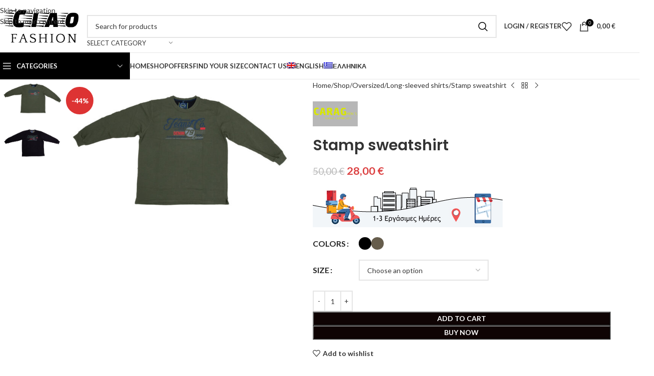

--- FILE ---
content_type: text/html; charset=UTF-8
request_url: https://ciaofashion.gr/en/shop/oversized-en-2/long-sleeved-shirts-oversized/mployza-foyter-me-stampa-2/
body_size: 526696
content:
<!DOCTYPE html>
<html lang="en-US">
<head><meta charset="UTF-8"><script>if(navigator.userAgent.match(/MSIE|Internet Explorer/i)||navigator.userAgent.match(/Trident\/7\..*?rv:11/i)){var href=document.location.href;if(!href.match(/[?&]nowprocket/)){if(href.indexOf("?")==-1){if(href.indexOf("#")==-1){document.location.href=href+"?nowprocket=1"}else{document.location.href=href.replace("#","?nowprocket=1#")}}else{if(href.indexOf("#")==-1){document.location.href=href+"&nowprocket=1"}else{document.location.href=href.replace("#","&nowprocket=1#")}}}}</script><script>(()=>{class RocketLazyLoadScripts{constructor(){this.v="2.0.4",this.userEvents=["keydown","keyup","mousedown","mouseup","mousemove","mouseover","mouseout","touchmove","touchstart","touchend","touchcancel","wheel","click","dblclick","input"],this.attributeEvents=["onblur","onclick","oncontextmenu","ondblclick","onfocus","onmousedown","onmouseenter","onmouseleave","onmousemove","onmouseout","onmouseover","onmouseup","onmousewheel","onscroll","onsubmit"]}async t(){this.i(),this.o(),/iP(ad|hone)/.test(navigator.userAgent)&&this.h(),this.u(),this.l(this),this.m(),this.k(this),this.p(this),this._(),await Promise.all([this.R(),this.L()]),this.lastBreath=Date.now(),this.S(this),this.P(),this.D(),this.O(),this.M(),await this.C(this.delayedScripts.normal),await this.C(this.delayedScripts.defer),await this.C(this.delayedScripts.async),await this.T(),await this.F(),await this.j(),await this.A(),window.dispatchEvent(new Event("rocket-allScriptsLoaded")),this.everythingLoaded=!0,this.lastTouchEnd&&await new Promise(t=>setTimeout(t,500-Date.now()+this.lastTouchEnd)),this.I(),this.H(),this.U(),this.W()}i(){this.CSPIssue=sessionStorage.getItem("rocketCSPIssue"),document.addEventListener("securitypolicyviolation",t=>{this.CSPIssue||"script-src-elem"!==t.violatedDirective||"data"!==t.blockedURI||(this.CSPIssue=!0,sessionStorage.setItem("rocketCSPIssue",!0))},{isRocket:!0})}o(){window.addEventListener("pageshow",t=>{this.persisted=t.persisted,this.realWindowLoadedFired=!0},{isRocket:!0}),window.addEventListener("pagehide",()=>{this.onFirstUserAction=null},{isRocket:!0})}h(){let t;function e(e){t=e}window.addEventListener("touchstart",e,{isRocket:!0}),window.addEventListener("touchend",function i(o){o.changedTouches[0]&&t.changedTouches[0]&&Math.abs(o.changedTouches[0].pageX-t.changedTouches[0].pageX)<10&&Math.abs(o.changedTouches[0].pageY-t.changedTouches[0].pageY)<10&&o.timeStamp-t.timeStamp<200&&(window.removeEventListener("touchstart",e,{isRocket:!0}),window.removeEventListener("touchend",i,{isRocket:!0}),"INPUT"===o.target.tagName&&"text"===o.target.type||(o.target.dispatchEvent(new TouchEvent("touchend",{target:o.target,bubbles:!0})),o.target.dispatchEvent(new MouseEvent("mouseover",{target:o.target,bubbles:!0})),o.target.dispatchEvent(new PointerEvent("click",{target:o.target,bubbles:!0,cancelable:!0,detail:1,clientX:o.changedTouches[0].clientX,clientY:o.changedTouches[0].clientY})),event.preventDefault()))},{isRocket:!0})}q(t){this.userActionTriggered||("mousemove"!==t.type||this.firstMousemoveIgnored?"keyup"===t.type||"mouseover"===t.type||"mouseout"===t.type||(this.userActionTriggered=!0,this.onFirstUserAction&&this.onFirstUserAction()):this.firstMousemoveIgnored=!0),"click"===t.type&&t.preventDefault(),t.stopPropagation(),t.stopImmediatePropagation(),"touchstart"===this.lastEvent&&"touchend"===t.type&&(this.lastTouchEnd=Date.now()),"click"===t.type&&(this.lastTouchEnd=0),this.lastEvent=t.type,t.composedPath&&t.composedPath()[0].getRootNode()instanceof ShadowRoot&&(t.rocketTarget=t.composedPath()[0]),this.savedUserEvents.push(t)}u(){this.savedUserEvents=[],this.userEventHandler=this.q.bind(this),this.userEvents.forEach(t=>window.addEventListener(t,this.userEventHandler,{passive:!1,isRocket:!0})),document.addEventListener("visibilitychange",this.userEventHandler,{isRocket:!0})}U(){this.userEvents.forEach(t=>window.removeEventListener(t,this.userEventHandler,{passive:!1,isRocket:!0})),document.removeEventListener("visibilitychange",this.userEventHandler,{isRocket:!0}),this.savedUserEvents.forEach(t=>{(t.rocketTarget||t.target).dispatchEvent(new window[t.constructor.name](t.type,t))})}m(){const t="return false",e=Array.from(this.attributeEvents,t=>"data-rocket-"+t),i="["+this.attributeEvents.join("],[")+"]",o="[data-rocket-"+this.attributeEvents.join("],[data-rocket-")+"]",s=(e,i,o)=>{o&&o!==t&&(e.setAttribute("data-rocket-"+i,o),e["rocket"+i]=new Function("event",o),e.setAttribute(i,t))};new MutationObserver(t=>{for(const n of t)"attributes"===n.type&&(n.attributeName.startsWith("data-rocket-")||this.everythingLoaded?n.attributeName.startsWith("data-rocket-")&&this.everythingLoaded&&this.N(n.target,n.attributeName.substring(12)):s(n.target,n.attributeName,n.target.getAttribute(n.attributeName))),"childList"===n.type&&n.addedNodes.forEach(t=>{if(t.nodeType===Node.ELEMENT_NODE)if(this.everythingLoaded)for(const i of[t,...t.querySelectorAll(o)])for(const t of i.getAttributeNames())e.includes(t)&&this.N(i,t.substring(12));else for(const e of[t,...t.querySelectorAll(i)])for(const t of e.getAttributeNames())this.attributeEvents.includes(t)&&s(e,t,e.getAttribute(t))})}).observe(document,{subtree:!0,childList:!0,attributeFilter:[...this.attributeEvents,...e]})}I(){this.attributeEvents.forEach(t=>{document.querySelectorAll("[data-rocket-"+t+"]").forEach(e=>{this.N(e,t)})})}N(t,e){const i=t.getAttribute("data-rocket-"+e);i&&(t.setAttribute(e,i),t.removeAttribute("data-rocket-"+e))}k(t){Object.defineProperty(HTMLElement.prototype,"onclick",{get(){return this.rocketonclick||null},set(e){this.rocketonclick=e,this.setAttribute(t.everythingLoaded?"onclick":"data-rocket-onclick","this.rocketonclick(event)")}})}S(t){function e(e,i){let o=e[i];e[i]=null,Object.defineProperty(e,i,{get:()=>o,set(s){t.everythingLoaded?o=s:e["rocket"+i]=o=s}})}e(document,"onreadystatechange"),e(window,"onload"),e(window,"onpageshow");try{Object.defineProperty(document,"readyState",{get:()=>t.rocketReadyState,set(e){t.rocketReadyState=e},configurable:!0}),document.readyState="loading"}catch(t){console.log("WPRocket DJE readyState conflict, bypassing")}}l(t){this.originalAddEventListener=EventTarget.prototype.addEventListener,this.originalRemoveEventListener=EventTarget.prototype.removeEventListener,this.savedEventListeners=[],EventTarget.prototype.addEventListener=function(e,i,o){o&&o.isRocket||!t.B(e,this)&&!t.userEvents.includes(e)||t.B(e,this)&&!t.userActionTriggered||e.startsWith("rocket-")||t.everythingLoaded?t.originalAddEventListener.call(this,e,i,o):(t.savedEventListeners.push({target:this,remove:!1,type:e,func:i,options:o}),"mouseenter"!==e&&"mouseleave"!==e||t.originalAddEventListener.call(this,e,t.savedUserEvents.push,o))},EventTarget.prototype.removeEventListener=function(e,i,o){o&&o.isRocket||!t.B(e,this)&&!t.userEvents.includes(e)||t.B(e,this)&&!t.userActionTriggered||e.startsWith("rocket-")||t.everythingLoaded?t.originalRemoveEventListener.call(this,e,i,o):t.savedEventListeners.push({target:this,remove:!0,type:e,func:i,options:o})}}J(t,e){this.savedEventListeners=this.savedEventListeners.filter(i=>{let o=i.type,s=i.target||window;return e!==o||t!==s||(this.B(o,s)&&(i.type="rocket-"+o),this.$(i),!1)})}H(){EventTarget.prototype.addEventListener=this.originalAddEventListener,EventTarget.prototype.removeEventListener=this.originalRemoveEventListener,this.savedEventListeners.forEach(t=>this.$(t))}$(t){t.remove?this.originalRemoveEventListener.call(t.target,t.type,t.func,t.options):this.originalAddEventListener.call(t.target,t.type,t.func,t.options)}p(t){let e;function i(e){return t.everythingLoaded?e:e.split(" ").map(t=>"load"===t||t.startsWith("load.")?"rocket-jquery-load":t).join(" ")}function o(o){function s(e){const s=o.fn[e];o.fn[e]=o.fn.init.prototype[e]=function(){return this[0]===window&&t.userActionTriggered&&("string"==typeof arguments[0]||arguments[0]instanceof String?arguments[0]=i(arguments[0]):"object"==typeof arguments[0]&&Object.keys(arguments[0]).forEach(t=>{const e=arguments[0][t];delete arguments[0][t],arguments[0][i(t)]=e})),s.apply(this,arguments),this}}if(o&&o.fn&&!t.allJQueries.includes(o)){const e={DOMContentLoaded:[],"rocket-DOMContentLoaded":[]};for(const t in e)document.addEventListener(t,()=>{e[t].forEach(t=>t())},{isRocket:!0});o.fn.ready=o.fn.init.prototype.ready=function(i){function s(){parseInt(o.fn.jquery)>2?setTimeout(()=>i.bind(document)(o)):i.bind(document)(o)}return"function"==typeof i&&(t.realDomReadyFired?!t.userActionTriggered||t.fauxDomReadyFired?s():e["rocket-DOMContentLoaded"].push(s):e.DOMContentLoaded.push(s)),o([])},s("on"),s("one"),s("off"),t.allJQueries.push(o)}e=o}t.allJQueries=[],o(window.jQuery),Object.defineProperty(window,"jQuery",{get:()=>e,set(t){o(t)}})}P(){const t=new Map;document.write=document.writeln=function(e){const i=document.currentScript,o=document.createRange(),s=i.parentElement;let n=t.get(i);void 0===n&&(n=i.nextSibling,t.set(i,n));const c=document.createDocumentFragment();o.setStart(c,0),c.appendChild(o.createContextualFragment(e)),s.insertBefore(c,n)}}async R(){return new Promise(t=>{this.userActionTriggered?t():this.onFirstUserAction=t})}async L(){return new Promise(t=>{document.addEventListener("DOMContentLoaded",()=>{this.realDomReadyFired=!0,t()},{isRocket:!0})})}async j(){return this.realWindowLoadedFired?Promise.resolve():new Promise(t=>{window.addEventListener("load",t,{isRocket:!0})})}M(){this.pendingScripts=[];this.scriptsMutationObserver=new MutationObserver(t=>{for(const e of t)e.addedNodes.forEach(t=>{"SCRIPT"!==t.tagName||t.noModule||t.isWPRocket||this.pendingScripts.push({script:t,promise:new Promise(e=>{const i=()=>{const i=this.pendingScripts.findIndex(e=>e.script===t);i>=0&&this.pendingScripts.splice(i,1),e()};t.addEventListener("load",i,{isRocket:!0}),t.addEventListener("error",i,{isRocket:!0}),setTimeout(i,1e3)})})})}),this.scriptsMutationObserver.observe(document,{childList:!0,subtree:!0})}async F(){await this.X(),this.pendingScripts.length?(await this.pendingScripts[0].promise,await this.F()):this.scriptsMutationObserver.disconnect()}D(){this.delayedScripts={normal:[],async:[],defer:[]},document.querySelectorAll("script[type$=rocketlazyloadscript]").forEach(t=>{t.hasAttribute("data-rocket-src")?t.hasAttribute("async")&&!1!==t.async?this.delayedScripts.async.push(t):t.hasAttribute("defer")&&!1!==t.defer||"module"===t.getAttribute("data-rocket-type")?this.delayedScripts.defer.push(t):this.delayedScripts.normal.push(t):this.delayedScripts.normal.push(t)})}async _(){await this.L();let t=[];document.querySelectorAll("script[type$=rocketlazyloadscript][data-rocket-src]").forEach(e=>{let i=e.getAttribute("data-rocket-src");if(i&&!i.startsWith("data:")){i.startsWith("//")&&(i=location.protocol+i);try{const o=new URL(i).origin;o!==location.origin&&t.push({src:o,crossOrigin:e.crossOrigin||"module"===e.getAttribute("data-rocket-type")})}catch(t){}}}),t=[...new Map(t.map(t=>[JSON.stringify(t),t])).values()],this.Y(t,"preconnect")}async G(t){if(await this.K(),!0!==t.noModule||!("noModule"in HTMLScriptElement.prototype))return new Promise(e=>{let i;function o(){(i||t).setAttribute("data-rocket-status","executed"),e()}try{if(navigator.userAgent.includes("Firefox/")||""===navigator.vendor||this.CSPIssue)i=document.createElement("script"),[...t.attributes].forEach(t=>{let e=t.nodeName;"type"!==e&&("data-rocket-type"===e&&(e="type"),"data-rocket-src"===e&&(e="src"),i.setAttribute(e,t.nodeValue))}),t.text&&(i.text=t.text),t.nonce&&(i.nonce=t.nonce),i.hasAttribute("src")?(i.addEventListener("load",o,{isRocket:!0}),i.addEventListener("error",()=>{i.setAttribute("data-rocket-status","failed-network"),e()},{isRocket:!0}),setTimeout(()=>{i.isConnected||e()},1)):(i.text=t.text,o()),i.isWPRocket=!0,t.parentNode.replaceChild(i,t);else{const i=t.getAttribute("data-rocket-type"),s=t.getAttribute("data-rocket-src");i?(t.type=i,t.removeAttribute("data-rocket-type")):t.removeAttribute("type"),t.addEventListener("load",o,{isRocket:!0}),t.addEventListener("error",i=>{this.CSPIssue&&i.target.src.startsWith("data:")?(console.log("WPRocket: CSP fallback activated"),t.removeAttribute("src"),this.G(t).then(e)):(t.setAttribute("data-rocket-status","failed-network"),e())},{isRocket:!0}),s?(t.fetchPriority="high",t.removeAttribute("data-rocket-src"),t.src=s):t.src="data:text/javascript;base64,"+window.btoa(unescape(encodeURIComponent(t.text)))}}catch(i){t.setAttribute("data-rocket-status","failed-transform"),e()}});t.setAttribute("data-rocket-status","skipped")}async C(t){const e=t.shift();return e?(e.isConnected&&await this.G(e),this.C(t)):Promise.resolve()}O(){this.Y([...this.delayedScripts.normal,...this.delayedScripts.defer,...this.delayedScripts.async],"preload")}Y(t,e){this.trash=this.trash||[];let i=!0;var o=document.createDocumentFragment();t.forEach(t=>{const s=t.getAttribute&&t.getAttribute("data-rocket-src")||t.src;if(s&&!s.startsWith("data:")){const n=document.createElement("link");n.href=s,n.rel=e,"preconnect"!==e&&(n.as="script",n.fetchPriority=i?"high":"low"),t.getAttribute&&"module"===t.getAttribute("data-rocket-type")&&(n.crossOrigin=!0),t.crossOrigin&&(n.crossOrigin=t.crossOrigin),t.integrity&&(n.integrity=t.integrity),t.nonce&&(n.nonce=t.nonce),o.appendChild(n),this.trash.push(n),i=!1}}),document.head.appendChild(o)}W(){this.trash.forEach(t=>t.remove())}async T(){try{document.readyState="interactive"}catch(t){}this.fauxDomReadyFired=!0;try{await this.K(),this.J(document,"readystatechange"),document.dispatchEvent(new Event("rocket-readystatechange")),await this.K(),document.rocketonreadystatechange&&document.rocketonreadystatechange(),await this.K(),this.J(document,"DOMContentLoaded"),document.dispatchEvent(new Event("rocket-DOMContentLoaded")),await this.K(),this.J(window,"DOMContentLoaded"),window.dispatchEvent(new Event("rocket-DOMContentLoaded"))}catch(t){console.error(t)}}async A(){try{document.readyState="complete"}catch(t){}try{await this.K(),this.J(document,"readystatechange"),document.dispatchEvent(new Event("rocket-readystatechange")),await this.K(),document.rocketonreadystatechange&&document.rocketonreadystatechange(),await this.K(),this.J(window,"load"),window.dispatchEvent(new Event("rocket-load")),await this.K(),window.rocketonload&&window.rocketonload(),await this.K(),this.allJQueries.forEach(t=>t(window).trigger("rocket-jquery-load")),await this.K(),this.J(window,"pageshow");const t=new Event("rocket-pageshow");t.persisted=this.persisted,window.dispatchEvent(t),await this.K(),window.rocketonpageshow&&window.rocketonpageshow({persisted:this.persisted})}catch(t){console.error(t)}}async K(){Date.now()-this.lastBreath>45&&(await this.X(),this.lastBreath=Date.now())}async X(){return document.hidden?new Promise(t=>setTimeout(t)):new Promise(t=>requestAnimationFrame(t))}B(t,e){return e===document&&"readystatechange"===t||(e===document&&"DOMContentLoaded"===t||(e===window&&"DOMContentLoaded"===t||(e===window&&"load"===t||e===window&&"pageshow"===t)))}static run(){(new RocketLazyLoadScripts).t()}}RocketLazyLoadScripts.run()})();</script>
	
	<link rel="profile" href="https://gmpg.org/xfn/11">
	<link rel="pingback" href="https://ciaofashion.gr/xmlrpc.php">

	<meta name='robots' content='index, follow, max-image-preview:large, max-snippet:-1, max-video-preview:-1' />

	<!-- This site is optimized with the Yoast SEO plugin v26.7 - https://yoast.com/wordpress/plugins/seo/ -->
	<title>Stamp sweatshirt - Ciaofashion</title>
<link data-rocket-preload as="style" href="https://fonts.googleapis.com/css?family=Lato%3A400%2C700%7CPoppins%3A400%2C600&#038;display=swap" rel="preload">
<link href="https://fonts.googleapis.com/css?family=Lato%3A400%2C700%7CPoppins%3A400%2C600&#038;display=swap" media="print" onload="this.media=&#039;all&#039;" rel="stylesheet">
<noscript><link rel="stylesheet" href="https://fonts.googleapis.com/css?family=Lato%3A400%2C700%7CPoppins%3A400%2C600&#038;display=swap"></noscript>
	<link rel="canonical" href="https://ciaofashion.gr/en/shop/oversized-en-2/long-sleeved-shirts-oversized/mployza-foyter-me-stampa-2/" />
	<meta property="og:locale" content="en_US" />
	<meta property="og:type" content="article" />
	<meta property="og:title" content="Stamp sweatshirt - Ciaofashion" />
	<meta property="og:url" content="https://ciaofashion.gr/en/shop/oversized-en-2/long-sleeved-shirts-oversized/mployza-foyter-me-stampa-2/" />
	<meta property="og:site_name" content="Ciaofashion" />
	<meta property="article:modified_time" content="2022-12-23T08:06:41+00:00" />
	<meta property="og:image" content="https://ciaofashion.gr/wp-content/uploads/2022/12/CIAOFASHION-MPLOYZA-MAKRYMANIKH1-10.jpg" />
	<meta property="og:image:width" content="600" />
	<meta property="og:image:height" content="381" />
	<meta property="og:image:type" content="image/jpeg" />
	<meta name="twitter:card" content="summary_large_image" />
	<script type="application/ld+json" class="yoast-schema-graph">{"@context":"https://schema.org","@graph":[{"@type":"WebPage","@id":"https://ciaofashion.gr/en/shop/oversized-en-2/long-sleeved-shirts-oversized/mployza-foyter-me-stampa-2/","url":"https://ciaofashion.gr/en/shop/oversized-en-2/long-sleeved-shirts-oversized/mployza-foyter-me-stampa-2/","name":"Stamp sweatshirt - Ciaofashion","isPartOf":{"@id":"https://ciaofashion.gr/en/#website"},"primaryImageOfPage":{"@id":"https://ciaofashion.gr/en/shop/oversized-en-2/long-sleeved-shirts-oversized/mployza-foyter-me-stampa-2/#primaryimage"},"image":{"@id":"https://ciaofashion.gr/en/shop/oversized-en-2/long-sleeved-shirts-oversized/mployza-foyter-me-stampa-2/#primaryimage"},"thumbnailUrl":"https://ciaofashion.gr/wp-content/uploads/2022/12/CIAOFASHION-MPLOYZA-MAKRYMANIKH1-10.jpg","datePublished":"2022-12-02T10:08:42+00:00","dateModified":"2022-12-23T08:06:41+00:00","breadcrumb":{"@id":"https://ciaofashion.gr/en/shop/oversized-en-2/long-sleeved-shirts-oversized/mployza-foyter-me-stampa-2/#breadcrumb"},"inLanguage":"en-US","potentialAction":[{"@type":"ReadAction","target":["https://ciaofashion.gr/en/shop/oversized-en-2/long-sleeved-shirts-oversized/mployza-foyter-me-stampa-2/"]}]},{"@type":"ImageObject","inLanguage":"en-US","@id":"https://ciaofashion.gr/en/shop/oversized-en-2/long-sleeved-shirts-oversized/mployza-foyter-me-stampa-2/#primaryimage","url":"https://ciaofashion.gr/wp-content/uploads/2022/12/CIAOFASHION-MPLOYZA-MAKRYMANIKH1-10.jpg","contentUrl":"https://ciaofashion.gr/wp-content/uploads/2022/12/CIAOFASHION-MPLOYZA-MAKRYMANIKH1-10.jpg","width":600,"height":381,"caption":"CIAOFASHION MPLOYZA MAKRYMANIKH1 10"},{"@type":"BreadcrumbList","@id":"https://ciaofashion.gr/en/shop/oversized-en-2/long-sleeved-shirts-oversized/mployza-foyter-me-stampa-2/#breadcrumb","itemListElement":[{"@type":"ListItem","position":1,"name":"Αρχική","item":"https://ciaofashion.gr/en/"},{"@type":"ListItem","position":2,"name":"Shop","item":"https://ciaofashion.gr/en/shop/"},{"@type":"ListItem","position":3,"name":"Stamp sweatshirt"}]},{"@type":"WebSite","@id":"https://ciaofashion.gr/en/#website","url":"https://ciaofashion.gr/en/","name":"Ciaofashion","description":"e-shop για Υπερμεγέθη","potentialAction":[{"@type":"SearchAction","target":{"@type":"EntryPoint","urlTemplate":"https://ciaofashion.gr/en/?s={search_term_string}"},"query-input":{"@type":"PropertyValueSpecification","valueRequired":true,"valueName":"search_term_string"}}],"inLanguage":"en-US"}]}</script>
	<!-- / Yoast SEO plugin. -->


<link rel='dns-prefetch' href='//fonts.googleapis.com' />
<link href='https://fonts.gstatic.com' crossorigin rel='preconnect' />
<link rel="alternate" type="application/rss+xml" title="Ciaofashion &raquo; Feed" href="https://ciaofashion.gr/en/feed/" />
<link rel="alternate" title="oEmbed (JSON)" type="application/json+oembed" href="https://ciaofashion.gr/en/wp-json/oembed/1.0/embed?url=https%3A%2F%2Fciaofashion.gr%2Fen%2Fshop%2Foversized-en-2%2Flong-sleeved-shirts-oversized%2Fmployza-foyter-me-stampa-2%2F" />
<link rel="alternate" title="oEmbed (XML)" type="text/xml+oembed" href="https://ciaofashion.gr/en/wp-json/oembed/1.0/embed?url=https%3A%2F%2Fciaofashion.gr%2Fen%2Fshop%2Foversized-en-2%2Flong-sleeved-shirts-oversized%2Fmployza-foyter-me-stampa-2%2F&#038;format=xml" />
<style id='wp-img-auto-sizes-contain-inline-css' type='text/css'>
img:is([sizes=auto i],[sizes^="auto," i]){contain-intrinsic-size:3000px 1500px}
/*# sourceURL=wp-img-auto-sizes-contain-inline-css */
</style>
<link rel='stylesheet' id='wp-block-library-css' href='https://ciaofashion.gr/wp-includes/css/dist/block-library/style.min.css?ver=6.9' type='text/css' media='all' />
<style id='safe-svg-svg-icon-style-inline-css' type='text/css'>
.safe-svg-cover{text-align:center}.safe-svg-cover .safe-svg-inside{display:inline-block;max-width:100%}.safe-svg-cover svg{fill:currentColor;height:100%;max-height:100%;max-width:100%;width:100%}

/*# sourceURL=https://ciaofashion.gr/wp-content/plugins/safe-svg/dist/safe-svg-block-frontend.css */
</style>
<style id='global-styles-inline-css' type='text/css'>
:root{--wp--preset--aspect-ratio--square: 1;--wp--preset--aspect-ratio--4-3: 4/3;--wp--preset--aspect-ratio--3-4: 3/4;--wp--preset--aspect-ratio--3-2: 3/2;--wp--preset--aspect-ratio--2-3: 2/3;--wp--preset--aspect-ratio--16-9: 16/9;--wp--preset--aspect-ratio--9-16: 9/16;--wp--preset--color--black: #000000;--wp--preset--color--cyan-bluish-gray: #abb8c3;--wp--preset--color--white: #ffffff;--wp--preset--color--pale-pink: #f78da7;--wp--preset--color--vivid-red: #cf2e2e;--wp--preset--color--luminous-vivid-orange: #ff6900;--wp--preset--color--luminous-vivid-amber: #fcb900;--wp--preset--color--light-green-cyan: #7bdcb5;--wp--preset--color--vivid-green-cyan: #00d084;--wp--preset--color--pale-cyan-blue: #8ed1fc;--wp--preset--color--vivid-cyan-blue: #0693e3;--wp--preset--color--vivid-purple: #9b51e0;--wp--preset--gradient--vivid-cyan-blue-to-vivid-purple: linear-gradient(135deg,rgb(6,147,227) 0%,rgb(155,81,224) 100%);--wp--preset--gradient--light-green-cyan-to-vivid-green-cyan: linear-gradient(135deg,rgb(122,220,180) 0%,rgb(0,208,130) 100%);--wp--preset--gradient--luminous-vivid-amber-to-luminous-vivid-orange: linear-gradient(135deg,rgb(252,185,0) 0%,rgb(255,105,0) 100%);--wp--preset--gradient--luminous-vivid-orange-to-vivid-red: linear-gradient(135deg,rgb(255,105,0) 0%,rgb(207,46,46) 100%);--wp--preset--gradient--very-light-gray-to-cyan-bluish-gray: linear-gradient(135deg,rgb(238,238,238) 0%,rgb(169,184,195) 100%);--wp--preset--gradient--cool-to-warm-spectrum: linear-gradient(135deg,rgb(74,234,220) 0%,rgb(151,120,209) 20%,rgb(207,42,186) 40%,rgb(238,44,130) 60%,rgb(251,105,98) 80%,rgb(254,248,76) 100%);--wp--preset--gradient--blush-light-purple: linear-gradient(135deg,rgb(255,206,236) 0%,rgb(152,150,240) 100%);--wp--preset--gradient--blush-bordeaux: linear-gradient(135deg,rgb(254,205,165) 0%,rgb(254,45,45) 50%,rgb(107,0,62) 100%);--wp--preset--gradient--luminous-dusk: linear-gradient(135deg,rgb(255,203,112) 0%,rgb(199,81,192) 50%,rgb(65,88,208) 100%);--wp--preset--gradient--pale-ocean: linear-gradient(135deg,rgb(255,245,203) 0%,rgb(182,227,212) 50%,rgb(51,167,181) 100%);--wp--preset--gradient--electric-grass: linear-gradient(135deg,rgb(202,248,128) 0%,rgb(113,206,126) 100%);--wp--preset--gradient--midnight: linear-gradient(135deg,rgb(2,3,129) 0%,rgb(40,116,252) 100%);--wp--preset--font-size--small: 13px;--wp--preset--font-size--medium: 20px;--wp--preset--font-size--large: 36px;--wp--preset--font-size--x-large: 42px;--wp--preset--spacing--20: 0.44rem;--wp--preset--spacing--30: 0.67rem;--wp--preset--spacing--40: 1rem;--wp--preset--spacing--50: 1.5rem;--wp--preset--spacing--60: 2.25rem;--wp--preset--spacing--70: 3.38rem;--wp--preset--spacing--80: 5.06rem;--wp--preset--shadow--natural: 6px 6px 9px rgba(0, 0, 0, 0.2);--wp--preset--shadow--deep: 12px 12px 50px rgba(0, 0, 0, 0.4);--wp--preset--shadow--sharp: 6px 6px 0px rgba(0, 0, 0, 0.2);--wp--preset--shadow--outlined: 6px 6px 0px -3px rgb(255, 255, 255), 6px 6px rgb(0, 0, 0);--wp--preset--shadow--crisp: 6px 6px 0px rgb(0, 0, 0);}:where(body) { margin: 0; }.wp-site-blocks > .alignleft { float: left; margin-right: 2em; }.wp-site-blocks > .alignright { float: right; margin-left: 2em; }.wp-site-blocks > .aligncenter { justify-content: center; margin-left: auto; margin-right: auto; }:where(.is-layout-flex){gap: 0.5em;}:where(.is-layout-grid){gap: 0.5em;}.is-layout-flow > .alignleft{float: left;margin-inline-start: 0;margin-inline-end: 2em;}.is-layout-flow > .alignright{float: right;margin-inline-start: 2em;margin-inline-end: 0;}.is-layout-flow > .aligncenter{margin-left: auto !important;margin-right: auto !important;}.is-layout-constrained > .alignleft{float: left;margin-inline-start: 0;margin-inline-end: 2em;}.is-layout-constrained > .alignright{float: right;margin-inline-start: 2em;margin-inline-end: 0;}.is-layout-constrained > .aligncenter{margin-left: auto !important;margin-right: auto !important;}.is-layout-constrained > :where(:not(.alignleft):not(.alignright):not(.alignfull)){margin-left: auto !important;margin-right: auto !important;}body .is-layout-flex{display: flex;}.is-layout-flex{flex-wrap: wrap;align-items: center;}.is-layout-flex > :is(*, div){margin: 0;}body .is-layout-grid{display: grid;}.is-layout-grid > :is(*, div){margin: 0;}body{padding-top: 0px;padding-right: 0px;padding-bottom: 0px;padding-left: 0px;}a:where(:not(.wp-element-button)){text-decoration: none;}:root :where(.wp-element-button, .wp-block-button__link){background-color: #32373c;border-width: 0;color: #fff;font-family: inherit;font-size: inherit;font-style: inherit;font-weight: inherit;letter-spacing: inherit;line-height: inherit;padding-top: calc(0.667em + 2px);padding-right: calc(1.333em + 2px);padding-bottom: calc(0.667em + 2px);padding-left: calc(1.333em + 2px);text-decoration: none;text-transform: inherit;}.has-black-color{color: var(--wp--preset--color--black) !important;}.has-cyan-bluish-gray-color{color: var(--wp--preset--color--cyan-bluish-gray) !important;}.has-white-color{color: var(--wp--preset--color--white) !important;}.has-pale-pink-color{color: var(--wp--preset--color--pale-pink) !important;}.has-vivid-red-color{color: var(--wp--preset--color--vivid-red) !important;}.has-luminous-vivid-orange-color{color: var(--wp--preset--color--luminous-vivid-orange) !important;}.has-luminous-vivid-amber-color{color: var(--wp--preset--color--luminous-vivid-amber) !important;}.has-light-green-cyan-color{color: var(--wp--preset--color--light-green-cyan) !important;}.has-vivid-green-cyan-color{color: var(--wp--preset--color--vivid-green-cyan) !important;}.has-pale-cyan-blue-color{color: var(--wp--preset--color--pale-cyan-blue) !important;}.has-vivid-cyan-blue-color{color: var(--wp--preset--color--vivid-cyan-blue) !important;}.has-vivid-purple-color{color: var(--wp--preset--color--vivid-purple) !important;}.has-black-background-color{background-color: var(--wp--preset--color--black) !important;}.has-cyan-bluish-gray-background-color{background-color: var(--wp--preset--color--cyan-bluish-gray) !important;}.has-white-background-color{background-color: var(--wp--preset--color--white) !important;}.has-pale-pink-background-color{background-color: var(--wp--preset--color--pale-pink) !important;}.has-vivid-red-background-color{background-color: var(--wp--preset--color--vivid-red) !important;}.has-luminous-vivid-orange-background-color{background-color: var(--wp--preset--color--luminous-vivid-orange) !important;}.has-luminous-vivid-amber-background-color{background-color: var(--wp--preset--color--luminous-vivid-amber) !important;}.has-light-green-cyan-background-color{background-color: var(--wp--preset--color--light-green-cyan) !important;}.has-vivid-green-cyan-background-color{background-color: var(--wp--preset--color--vivid-green-cyan) !important;}.has-pale-cyan-blue-background-color{background-color: var(--wp--preset--color--pale-cyan-blue) !important;}.has-vivid-cyan-blue-background-color{background-color: var(--wp--preset--color--vivid-cyan-blue) !important;}.has-vivid-purple-background-color{background-color: var(--wp--preset--color--vivid-purple) !important;}.has-black-border-color{border-color: var(--wp--preset--color--black) !important;}.has-cyan-bluish-gray-border-color{border-color: var(--wp--preset--color--cyan-bluish-gray) !important;}.has-white-border-color{border-color: var(--wp--preset--color--white) !important;}.has-pale-pink-border-color{border-color: var(--wp--preset--color--pale-pink) !important;}.has-vivid-red-border-color{border-color: var(--wp--preset--color--vivid-red) !important;}.has-luminous-vivid-orange-border-color{border-color: var(--wp--preset--color--luminous-vivid-orange) !important;}.has-luminous-vivid-amber-border-color{border-color: var(--wp--preset--color--luminous-vivid-amber) !important;}.has-light-green-cyan-border-color{border-color: var(--wp--preset--color--light-green-cyan) !important;}.has-vivid-green-cyan-border-color{border-color: var(--wp--preset--color--vivid-green-cyan) !important;}.has-pale-cyan-blue-border-color{border-color: var(--wp--preset--color--pale-cyan-blue) !important;}.has-vivid-cyan-blue-border-color{border-color: var(--wp--preset--color--vivid-cyan-blue) !important;}.has-vivid-purple-border-color{border-color: var(--wp--preset--color--vivid-purple) !important;}.has-vivid-cyan-blue-to-vivid-purple-gradient-background{background: var(--wp--preset--gradient--vivid-cyan-blue-to-vivid-purple) !important;}.has-light-green-cyan-to-vivid-green-cyan-gradient-background{background: var(--wp--preset--gradient--light-green-cyan-to-vivid-green-cyan) !important;}.has-luminous-vivid-amber-to-luminous-vivid-orange-gradient-background{background: var(--wp--preset--gradient--luminous-vivid-amber-to-luminous-vivid-orange) !important;}.has-luminous-vivid-orange-to-vivid-red-gradient-background{background: var(--wp--preset--gradient--luminous-vivid-orange-to-vivid-red) !important;}.has-very-light-gray-to-cyan-bluish-gray-gradient-background{background: var(--wp--preset--gradient--very-light-gray-to-cyan-bluish-gray) !important;}.has-cool-to-warm-spectrum-gradient-background{background: var(--wp--preset--gradient--cool-to-warm-spectrum) !important;}.has-blush-light-purple-gradient-background{background: var(--wp--preset--gradient--blush-light-purple) !important;}.has-blush-bordeaux-gradient-background{background: var(--wp--preset--gradient--blush-bordeaux) !important;}.has-luminous-dusk-gradient-background{background: var(--wp--preset--gradient--luminous-dusk) !important;}.has-pale-ocean-gradient-background{background: var(--wp--preset--gradient--pale-ocean) !important;}.has-electric-grass-gradient-background{background: var(--wp--preset--gradient--electric-grass) !important;}.has-midnight-gradient-background{background: var(--wp--preset--gradient--midnight) !important;}.has-small-font-size{font-size: var(--wp--preset--font-size--small) !important;}.has-medium-font-size{font-size: var(--wp--preset--font-size--medium) !important;}.has-large-font-size{font-size: var(--wp--preset--font-size--large) !important;}.has-x-large-font-size{font-size: var(--wp--preset--font-size--x-large) !important;}
:where(.wp-block-post-template.is-layout-flex){gap: 1.25em;}:where(.wp-block-post-template.is-layout-grid){gap: 1.25em;}
:where(.wp-block-term-template.is-layout-flex){gap: 1.25em;}:where(.wp-block-term-template.is-layout-grid){gap: 1.25em;}
:where(.wp-block-columns.is-layout-flex){gap: 2em;}:where(.wp-block-columns.is-layout-grid){gap: 2em;}
:root :where(.wp-block-pullquote){font-size: 1.5em;line-height: 1.6;}
/*# sourceURL=global-styles-inline-css */
</style>
<style id='woocommerce-inline-inline-css' type='text/css'>
.woocommerce form .form-row .required { visibility: visible; }
/*# sourceURL=woocommerce-inline-inline-css */
</style>
<link rel='stylesheet' id='wpml-legacy-horizontal-list-0-css' href='https://ciaofashion.gr/wp-content/plugins/sitepress-multilingual-cms/templates/language-switchers/legacy-list-horizontal/style.min.css?ver=1' type='text/css' media='all' />
<link rel='stylesheet' id='wpml-menu-item-0-css' href='https://ciaofashion.gr/wp-content/plugins/sitepress-multilingual-cms/templates/language-switchers/menu-item/style.min.css?ver=1' type='text/css' media='all' />
<link rel='stylesheet' id='elementor-frontend-css' href='https://ciaofashion.gr/wp-content/plugins/elementor/assets/css/frontend.min.css?ver=3.34.1' type='text/css' media='all' />
<link rel='stylesheet' id='widget-heading-css' href='https://ciaofashion.gr/wp-content/plugins/elementor/assets/css/widget-heading.min.css?ver=3.34.1' type='text/css' media='all' />
<link rel='stylesheet' id='widget-image-css' href='https://ciaofashion.gr/wp-content/plugins/elementor/assets/css/widget-image.min.css?ver=3.34.1' type='text/css' media='all' />
<link rel='stylesheet' id='widget-nav-menu-css' href='https://ciaofashion.gr/wp-content/plugins/elementor-pro/assets/css/widget-nav-menu.min.css?ver=3.34.0' type='text/css' media='all' />
<link data-minify="1" rel='stylesheet' id='elementor-icons-css' href='https://ciaofashion.gr/wp-content/cache/min/1/wp-content/plugins/elementor/assets/lib/eicons/css/elementor-icons.min.css?ver=1768486043' type='text/css' media='all' />
<link data-minify="1" rel='stylesheet' id='elementor-post-6-css' href='https://ciaofashion.gr/wp-content/cache/min/1/wp-content/uploads/elementor/css/post-6.css?ver=1768486043' type='text/css' media='all' />
<link data-minify="1" rel='stylesheet' id='elementor-post-22630-css' href='https://ciaofashion.gr/wp-content/cache/min/1/wp-content/uploads/elementor/css/post-22630.css?ver=1768486044' type='text/css' media='all' />
<link rel='stylesheet' id='wd-style-base-css' href='https://ciaofashion.gr/wp-content/cache/background-css/1/ciaofashion.gr/wp-content/themes/woodmart/css/parts/base.min.css?ver=8.3.8&wpr_t=1768895013' type='text/css' media='all' />
<link rel='stylesheet' id='wd-helpers-wpb-elem-css' href='https://ciaofashion.gr/wp-content/themes/woodmart/css/parts/helpers-wpb-elem.min.css?ver=8.3.8' type='text/css' media='all' />
<link rel='stylesheet' id='wd-revolution-slider-css' href='https://ciaofashion.gr/wp-content/themes/woodmart/css/parts/int-rev-slider.min.css?ver=8.3.8' type='text/css' media='all' />
<link rel='stylesheet' id='wd-wpml-css' href='https://ciaofashion.gr/wp-content/themes/woodmart/css/parts/int-wpml.min.css?ver=8.3.8' type='text/css' media='all' />
<link rel='stylesheet' id='wd-int-wpml-curr-switch-css' href='https://ciaofashion.gr/wp-content/themes/woodmart/css/parts/int-wpml-curr-switch.min.css?ver=8.3.8' type='text/css' media='all' />
<link rel='stylesheet' id='wd-elementor-base-css' href='https://ciaofashion.gr/wp-content/themes/woodmart/css/parts/int-elem-base.min.css?ver=8.3.8' type='text/css' media='all' />
<link rel='stylesheet' id='wd-elementor-pro-base-css' href='https://ciaofashion.gr/wp-content/themes/woodmart/css/parts/int-elementor-pro.min.css?ver=8.3.8' type='text/css' media='all' />
<link rel='stylesheet' id='wd-woocommerce-base-css' href='https://ciaofashion.gr/wp-content/themes/woodmart/css/parts/woocommerce-base.min.css?ver=8.3.8' type='text/css' media='all' />
<link rel='stylesheet' id='wd-mod-star-rating-css' href='https://ciaofashion.gr/wp-content/themes/woodmart/css/parts/mod-star-rating.min.css?ver=8.3.8' type='text/css' media='all' />
<link rel='stylesheet' id='wd-woocommerce-block-notices-css' href='https://ciaofashion.gr/wp-content/themes/woodmart/css/parts/woo-mod-block-notices.min.css?ver=8.3.8' type='text/css' media='all' />
<link rel='stylesheet' id='wd-woo-mod-quantity-css' href='https://ciaofashion.gr/wp-content/themes/woodmart/css/parts/woo-mod-quantity.min.css?ver=8.3.8' type='text/css' media='all' />
<link rel='stylesheet' id='wd-woo-opt-free-progress-bar-css' href='https://ciaofashion.gr/wp-content/themes/woodmart/css/parts/woo-opt-free-progress-bar.min.css?ver=8.3.8' type='text/css' media='all' />
<link rel='stylesheet' id='wd-woo-mod-progress-bar-css' href='https://ciaofashion.gr/wp-content/themes/woodmart/css/parts/woo-mod-progress-bar.min.css?ver=8.3.8' type='text/css' media='all' />
<link rel='stylesheet' id='wd-woo-single-prod-el-base-css' href='https://ciaofashion.gr/wp-content/themes/woodmart/css/parts/woo-single-prod-el-base.min.css?ver=8.3.8' type='text/css' media='all' />
<link rel='stylesheet' id='wd-woo-mod-stock-status-css' href='https://ciaofashion.gr/wp-content/themes/woodmart/css/parts/woo-mod-stock-status.min.css?ver=8.3.8' type='text/css' media='all' />
<link rel='stylesheet' id='wd-woo-mod-shop-attributes-css' href='https://ciaofashion.gr/wp-content/themes/woodmart/css/parts/woo-mod-shop-attributes.min.css?ver=8.3.8' type='text/css' media='all' />
<link rel='stylesheet' id='wd-wp-blocks-css' href='https://ciaofashion.gr/wp-content/themes/woodmart/css/parts/wp-blocks.min.css?ver=8.3.8' type='text/css' media='all' />
<link rel='stylesheet' id='wd-header-base-css' href='https://ciaofashion.gr/wp-content/themes/woodmart/css/parts/header-base.min.css?ver=8.3.8' type='text/css' media='all' />
<link rel='stylesheet' id='wd-mod-tools-css' href='https://ciaofashion.gr/wp-content/themes/woodmart/css/parts/mod-tools.min.css?ver=8.3.8' type='text/css' media='all' />
<link rel='stylesheet' id='wd-header-elements-base-css' href='https://ciaofashion.gr/wp-content/themes/woodmart/css/parts/header-el-base.min.css?ver=8.3.8' type='text/css' media='all' />
<link rel='stylesheet' id='wd-social-icons-css' href='https://ciaofashion.gr/wp-content/themes/woodmart/css/parts/el-social-icons.min.css?ver=8.3.8' type='text/css' media='all' />
<link rel='stylesheet' id='wd-header-search-css' href='https://ciaofashion.gr/wp-content/themes/woodmart/css/parts/header-el-search.min.css?ver=8.3.8' type='text/css' media='all' />
<link rel='stylesheet' id='wd-header-search-form-css' href='https://ciaofashion.gr/wp-content/themes/woodmart/css/parts/header-el-search-form.min.css?ver=8.3.8' type='text/css' media='all' />
<link rel='stylesheet' id='wd-wd-search-form-css' href='https://ciaofashion.gr/wp-content/themes/woodmart/css/parts/wd-search-form.min.css?ver=8.3.8' type='text/css' media='all' />
<link rel='stylesheet' id='wd-wd-search-results-css' href='https://ciaofashion.gr/wp-content/themes/woodmart/css/parts/wd-search-results.min.css?ver=8.3.8' type='text/css' media='all' />
<link rel='stylesheet' id='wd-wd-search-dropdown-css' href='https://ciaofashion.gr/wp-content/themes/woodmart/css/parts/wd-search-dropdown.min.css?ver=8.3.8' type='text/css' media='all' />
<link rel='stylesheet' id='wd-wd-search-cat-css' href='https://ciaofashion.gr/wp-content/themes/woodmart/css/parts/wd-search-cat.min.css?ver=8.3.8' type='text/css' media='all' />
<link rel='stylesheet' id='wd-woo-mod-login-form-css' href='https://ciaofashion.gr/wp-content/themes/woodmart/css/parts/woo-mod-login-form.min.css?ver=8.3.8' type='text/css' media='all' />
<link rel='stylesheet' id='wd-header-my-account-css' href='https://ciaofashion.gr/wp-content/themes/woodmart/css/parts/header-el-my-account.min.css?ver=8.3.8' type='text/css' media='all' />
<link rel='stylesheet' id='wd-header-cart-side-css' href='https://ciaofashion.gr/wp-content/themes/woodmart/css/parts/header-el-cart-side.min.css?ver=8.3.8' type='text/css' media='all' />
<link rel='stylesheet' id='wd-header-cart-css' href='https://ciaofashion.gr/wp-content/themes/woodmart/css/parts/header-el-cart.min.css?ver=8.3.8' type='text/css' media='all' />
<link rel='stylesheet' id='wd-widget-shopping-cart-css' href='https://ciaofashion.gr/wp-content/themes/woodmart/css/parts/woo-widget-shopping-cart.min.css?ver=8.3.8' type='text/css' media='all' />
<link rel='stylesheet' id='wd-widget-product-list-css' href='https://ciaofashion.gr/wp-content/themes/woodmart/css/parts/woo-widget-product-list.min.css?ver=8.3.8' type='text/css' media='all' />
<link rel='stylesheet' id='wd-header-mobile-nav-dropdown-css' href='https://ciaofashion.gr/wp-content/themes/woodmart/css/parts/header-el-mobile-nav-dropdown.min.css?ver=8.3.8' type='text/css' media='all' />
<link rel='stylesheet' id='wd-header-categories-nav-css' href='https://ciaofashion.gr/wp-content/themes/woodmart/css/parts/header-el-category-nav.min.css?ver=8.3.8' type='text/css' media='all' />
<link rel='stylesheet' id='wd-mod-nav-vertical-css' href='https://ciaofashion.gr/wp-content/themes/woodmart/css/parts/mod-nav-vertical.min.css?ver=8.3.8' type='text/css' media='all' />
<link rel='stylesheet' id='wd-mod-nav-vertical-design-default-css' href='https://ciaofashion.gr/wp-content/themes/woodmart/css/parts/mod-nav-vertical-design-default.min.css?ver=8.3.8' type='text/css' media='all' />
<link rel='stylesheet' id='wd-mod-nav-menu-label-css' href='https://ciaofashion.gr/wp-content/themes/woodmart/css/parts/mod-nav-menu-label.min.css?ver=8.3.8' type='text/css' media='all' />
<link rel='stylesheet' id='wd-banner-css' href='https://ciaofashion.gr/wp-content/themes/woodmart/css/parts/el-banner.min.css?ver=8.3.8' type='text/css' media='all' />
<link rel='stylesheet' id='wd-banner-btn-hover-css' href='https://ciaofashion.gr/wp-content/themes/woodmart/css/parts/el-banner-btn-hover.min.css?ver=8.3.8' type='text/css' media='all' />
<link rel='stylesheet' id='wd-button-css' href='https://ciaofashion.gr/wp-content/themes/woodmart/css/parts/el-button.min.css?ver=8.3.8' type='text/css' media='all' />
<link rel='stylesheet' id='wd-page-title-css' href='https://ciaofashion.gr/wp-content/themes/woodmart/css/parts/page-title.min.css?ver=8.3.8' type='text/css' media='all' />
<link rel='stylesheet' id='wd-woo-single-prod-predefined-css' href='https://ciaofashion.gr/wp-content/themes/woodmart/css/parts/woo-single-prod-predefined.min.css?ver=8.3.8' type='text/css' media='all' />
<link rel='stylesheet' id='wd-woo-single-prod-and-quick-view-predefined-css' href='https://ciaofashion.gr/wp-content/themes/woodmart/css/parts/woo-single-prod-and-quick-view-predefined.min.css?ver=8.3.8' type='text/css' media='all' />
<link rel='stylesheet' id='wd-woo-single-prod-el-tabs-predefined-css' href='https://ciaofashion.gr/wp-content/themes/woodmart/css/parts/woo-single-prod-el-tabs-predefined.min.css?ver=8.3.8' type='text/css' media='all' />
<link rel='stylesheet' id='wd-woo-single-prod-el-gallery-css' href='https://ciaofashion.gr/wp-content/themes/woodmart/css/parts/woo-single-prod-el-gallery.min.css?ver=8.3.8' type='text/css' media='all' />
<link rel='stylesheet' id='wd-woo-single-prod-el-gallery-opt-thumb-left-desktop-css' href='https://ciaofashion.gr/wp-content/themes/woodmart/css/parts/woo-single-prod-el-gallery-opt-thumb-left-desktop.min.css?ver=8.3.8' type='text/css' media='all' />
<link rel='stylesheet' id='wd-swiper-css' href='https://ciaofashion.gr/wp-content/themes/woodmart/css/parts/lib-swiper.min.css?ver=8.3.8' type='text/css' media='all' />
<link rel='stylesheet' id='wd-woo-mod-product-labels-css' href='https://ciaofashion.gr/wp-content/themes/woodmart/css/parts/woo-mod-product-labels.min.css?ver=8.3.8' type='text/css' media='all' />
<link rel='stylesheet' id='wd-woo-mod-product-labels-round-css' href='https://ciaofashion.gr/wp-content/themes/woodmart/css/parts/woo-mod-product-labels-round.min.css?ver=8.3.8' type='text/css' media='all' />
<link rel='stylesheet' id='wd-swiper-arrows-css' href='https://ciaofashion.gr/wp-content/themes/woodmart/css/parts/lib-swiper-arrows.min.css?ver=8.3.8' type='text/css' media='all' />
<link rel='stylesheet' id='wd-photoswipe-css' href='https://ciaofashion.gr/wp-content/cache/background-css/1/ciaofashion.gr/wp-content/themes/woodmart/css/parts/lib-photoswipe.min.css?ver=8.3.8&wpr_t=1768895013' type='text/css' media='all' />
<link rel='stylesheet' id='wd-woo-single-prod-el-navigation-css' href='https://ciaofashion.gr/wp-content/themes/woodmart/css/parts/woo-single-prod-el-navigation.min.css?ver=8.3.8' type='text/css' media='all' />
<link rel='stylesheet' id='wd-woo-mod-variation-form-css' href='https://ciaofashion.gr/wp-content/themes/woodmart/css/parts/woo-mod-variation-form.min.css?ver=8.3.8' type='text/css' media='all' />
<link rel='stylesheet' id='wd-woo-mod-swatches-base-css' href='https://ciaofashion.gr/wp-content/themes/woodmart/css/parts/woo-mod-swatches-base.min.css?ver=8.3.8' type='text/css' media='all' />
<link rel='stylesheet' id='wd-woo-mod-variation-form-single-css' href='https://ciaofashion.gr/wp-content/themes/woodmart/css/parts/woo-mod-variation-form-single.min.css?ver=8.3.8' type='text/css' media='all' />
<link rel='stylesheet' id='wd-woo-mod-swatches-style-1-css' href='https://ciaofashion.gr/wp-content/themes/woodmart/css/parts/woo-mod-swatches-style-1.min.css?ver=8.3.8' type='text/css' media='all' />
<link rel='stylesheet' id='wd-woo-mod-swatches-dis-1-css' href='https://ciaofashion.gr/wp-content/themes/woodmart/css/parts/woo-mod-swatches-dis-style-1.min.css?ver=8.3.8' type='text/css' media='all' />
<link rel='stylesheet' id='wd-woo-mod-product-info-css' href='https://ciaofashion.gr/wp-content/themes/woodmart/css/parts/woo-mod-product-info.min.css?ver=8.3.8' type='text/css' media='all' />
<link rel='stylesheet' id='wd-woo-opt-visits-count-css' href='https://ciaofashion.gr/wp-content/themes/woodmart/css/parts/woo-opt-visits-count.min.css?ver=8.3.8' type='text/css' media='all' />
<link rel='stylesheet' id='wd-tabs-css' href='https://ciaofashion.gr/wp-content/themes/woodmart/css/parts/el-tabs.min.css?ver=8.3.8' type='text/css' media='all' />
<link rel='stylesheet' id='wd-woo-single-prod-el-tabs-opt-layout-tabs-css' href='https://ciaofashion.gr/wp-content/themes/woodmart/css/parts/woo-single-prod-el-tabs-opt-layout-tabs.min.css?ver=8.3.8' type='text/css' media='all' />
<link rel='stylesheet' id='wd-accordion-css' href='https://ciaofashion.gr/wp-content/themes/woodmart/css/parts/el-accordion.min.css?ver=8.3.8' type='text/css' media='all' />
<link rel='stylesheet' id='wd-accordion-elem-wpb-css' href='https://ciaofashion.gr/wp-content/themes/woodmart/css/parts/el-accordion-wpb-elem.min.css?ver=8.3.8' type='text/css' media='all' />
<link rel='stylesheet' id='wd-image-gallery-css' href='https://ciaofashion.gr/wp-content/themes/woodmart/css/parts/el-gallery.min.css?ver=8.3.8' type='text/css' media='all' />
<link rel='stylesheet' id='wd-text-block-css' href='https://ciaofashion.gr/wp-content/themes/woodmart/css/parts/el-text-block.min.css?ver=8.3.8' type='text/css' media='all' />
<link rel='stylesheet' id='wd-product-loop-css' href='https://ciaofashion.gr/wp-content/themes/woodmart/css/parts/woo-product-loop.min.css?ver=8.3.8' type='text/css' media='all' />
<link rel='stylesheet' id='wd-product-loop-quick-css' href='https://ciaofashion.gr/wp-content/themes/woodmart/css/parts/woo-product-loop-quick.min.css?ver=8.3.8' type='text/css' media='all' />
<link rel='stylesheet' id='wd-woo-mod-add-btn-replace-css' href='https://ciaofashion.gr/wp-content/themes/woodmart/css/parts/woo-mod-add-btn-replace.min.css?ver=8.3.8' type='text/css' media='all' />
<link rel='stylesheet' id='wd-woo-opt-stretch-cont-css' href='https://ciaofashion.gr/wp-content/themes/woodmart/css/parts/woo-opt-stretch-cont.min.css?ver=8.3.8' type='text/css' media='all' />
<link rel='stylesheet' id='wd-woo-opt-title-limit-css' href='https://ciaofashion.gr/wp-content/themes/woodmart/css/parts/woo-opt-title-limit.min.css?ver=8.3.8' type='text/css' media='all' />
<link rel='stylesheet' id='wd-mfp-popup-css' href='https://ciaofashion.gr/wp-content/themes/woodmart/css/parts/lib-magnific-popup.min.css?ver=8.3.8' type='text/css' media='all' />
<link rel='stylesheet' id='wd-mod-animations-transform-css' href='https://ciaofashion.gr/wp-content/themes/woodmart/css/parts/mod-animations-transform.min.css?ver=8.3.8' type='text/css' media='all' />
<link rel='stylesheet' id='wd-mod-transform-css' href='https://ciaofashion.gr/wp-content/themes/woodmart/css/parts/mod-transform.min.css?ver=8.3.8' type='text/css' media='all' />
<link rel='stylesheet' id='wd-swiper-pagin-css' href='https://ciaofashion.gr/wp-content/themes/woodmart/css/parts/lib-swiper-pagin.min.css?ver=8.3.8' type='text/css' media='all' />
<link rel='stylesheet' id='wd-widget-collapse-css' href='https://ciaofashion.gr/wp-content/themes/woodmart/css/parts/opt-widget-collapse.min.css?ver=8.3.8' type='text/css' media='all' />
<link rel='stylesheet' id='wd-footer-base-css' href='https://ciaofashion.gr/wp-content/themes/woodmart/css/parts/footer-base.min.css?ver=8.3.8' type='text/css' media='all' />
<link rel='stylesheet' id='wd-brands-css' href='https://ciaofashion.gr/wp-content/themes/woodmart/css/parts/el-brand.min.css?ver=8.3.8' type='text/css' media='all' />
<link rel='stylesheet' id='wd-scroll-top-css' href='https://ciaofashion.gr/wp-content/themes/woodmart/css/parts/opt-scrolltotop.min.css?ver=8.3.8' type='text/css' media='all' />
<link rel='stylesheet' id='wd-header-my-account-sidebar-css' href='https://ciaofashion.gr/wp-content/themes/woodmart/css/parts/header-el-my-account-sidebar.min.css?ver=8.3.8' type='text/css' media='all' />
<link rel='stylesheet' id='wd-bottom-toolbar-css' href='https://ciaofashion.gr/wp-content/themes/woodmart/css/parts/opt-bottom-toolbar.min.css?ver=8.3.8' type='text/css' media='all' />

<link data-minify="1" rel='stylesheet' id='elementor-gf-local-roboto-css' href='https://ciaofashion.gr/wp-content/cache/min/1/wp-content/uploads/elementor/google-fonts/css/roboto.css?ver=1768486043' type='text/css' media='all' />
<link data-minify="1" rel='stylesheet' id='elementor-gf-local-robotoslab-css' href='https://ciaofashion.gr/wp-content/cache/min/1/wp-content/uploads/elementor/google-fonts/css/robotoslab.css?ver=1768486043' type='text/css' media='all' />
<link data-minify="1" rel='stylesheet' id='elementor-gf-local-manrope-css' href='https://ciaofashion.gr/wp-content/cache/min/1/wp-content/uploads/elementor/google-fonts/css/manrope.css?ver=1768486043' type='text/css' media='all' />
<link rel='stylesheet' id='elementor-icons-shared-0-css' href='https://ciaofashion.gr/wp-content/plugins/elementor/assets/lib/font-awesome/css/fontawesome.min.css?ver=5.15.3' type='text/css' media='all' />
<link data-minify="1" rel='stylesheet' id='elementor-icons-fa-solid-css' href='https://ciaofashion.gr/wp-content/cache/min/1/wp-content/plugins/elementor/assets/lib/font-awesome/css/solid.min.css?ver=1768486044' type='text/css' media='all' />
<script type="text/javascript" src="https://ciaofashion.gr/wp-includes/js/jquery/jquery.min.js?ver=3.7.1" id="jquery-core-js"></script>
<script type="rocketlazyloadscript" data-rocket-type="text/javascript" data-rocket-src="https://ciaofashion.gr/wp-includes/js/jquery/jquery-migrate.min.js?ver=3.4.1" id="jquery-migrate-js"></script>
<script type="text/javascript" id="wpml-cookie-js-extra">
/* <![CDATA[ */
var wpml_cookies = {"wp-wpml_current_language":{"value":"en","expires":1,"path":"/"}};
var wpml_cookies = {"wp-wpml_current_language":{"value":"en","expires":1,"path":"/"}};
//# sourceURL=wpml-cookie-js-extra
/* ]]> */
</script>
<script type="rocketlazyloadscript" data-minify="1" data-rocket-type="text/javascript" data-rocket-src="https://ciaofashion.gr/wp-content/cache/min/1/wp-content/plugins/sitepress-multilingual-cms/res/js/cookies/language-cookie.js?ver=1764927293" id="wpml-cookie-js" defer="defer" data-wp-strategy="defer"></script>
<script type="text/javascript" id="cookie-law-info-js-extra">
/* <![CDATA[ */
var _ckyConfig = {"_ipData":[],"_assetsURL":"https://ciaofashion.gr/wp-content/plugins/cookie-law-info/lite/frontend/images/","_publicURL":"https://ciaofashion.gr","_expiry":"365","_categories":[{"name":"Necessary","slug":"necessary","isNecessary":true,"ccpaDoNotSell":true,"cookies":[],"active":true,"defaultConsent":{"gdpr":true,"ccpa":true}},{"name":"Functional","slug":"functional","isNecessary":false,"ccpaDoNotSell":true,"cookies":[],"active":true,"defaultConsent":{"gdpr":false,"ccpa":false}},{"name":"Analytics","slug":"analytics","isNecessary":false,"ccpaDoNotSell":true,"cookies":[],"active":true,"defaultConsent":{"gdpr":false,"ccpa":false}},{"name":"Performance","slug":"performance","isNecessary":false,"ccpaDoNotSell":true,"cookies":[],"active":true,"defaultConsent":{"gdpr":false,"ccpa":false}},{"name":"Advertisement","slug":"advertisement","isNecessary":false,"ccpaDoNotSell":true,"cookies":[],"active":true,"defaultConsent":{"gdpr":false,"ccpa":false}}],"_activeLaw":"gdpr","_rootDomain":"","_block":"1","_showBanner":"1","_bannerConfig":{"settings":{"type":"banner","preferenceCenterType":"popup","position":"bottom","applicableLaw":"gdpr"},"behaviours":{"reloadBannerOnAccept":false,"loadAnalyticsByDefault":false,"animations":{"onLoad":"animate","onHide":"sticky"}},"config":{"revisitConsent":{"status":true,"tag":"revisit-consent","position":"bottom-left","meta":{"url":"#"},"styles":{"background-color":"#0056A7"},"elements":{"title":{"type":"text","tag":"revisit-consent-title","status":true,"styles":{"color":"#0056a7"}}}},"preferenceCenter":{"toggle":{"status":true,"tag":"detail-category-toggle","type":"toggle","states":{"active":{"styles":{"background-color":"#1863DC"}},"inactive":{"styles":{"background-color":"#D0D5D2"}}}}},"categoryPreview":{"status":false,"toggle":{"status":true,"tag":"detail-category-preview-toggle","type":"toggle","states":{"active":{"styles":{"background-color":"#1863DC"}},"inactive":{"styles":{"background-color":"#D0D5D2"}}}}},"videoPlaceholder":{"status":true,"styles":{"background-color":"#000000","border-color":"#000000","color":"#ffffff"}},"readMore":{"status":true,"tag":"readmore-button","type":"link","meta":{"noFollow":true,"newTab":true},"styles":{"color":"#1863DC","background-color":"transparent","border-color":"transparent"}},"showMore":{"status":true,"tag":"show-desc-button","type":"button","styles":{"color":"#1863DC"}},"showLess":{"status":true,"tag":"hide-desc-button","type":"button","styles":{"color":"#1863DC"}},"alwaysActive":{"status":true,"tag":"always-active","styles":{"color":"#008000"}},"manualLinks":{"status":true,"tag":"manual-links","type":"link","styles":{"color":"#1863DC"}},"auditTable":{"status":true},"optOption":{"status":true,"toggle":{"status":true,"tag":"optout-option-toggle","type":"toggle","states":{"active":{"styles":{"background-color":"#1863dc"}},"inactive":{"styles":{"background-color":"#FFFFFF"}}}}}}},"_version":"3.3.9.1","_logConsent":"1","_tags":[{"tag":"accept-button","styles":{"color":"#FFFFFF","background-color":"#1863DC","border-color":"#1863DC"}},{"tag":"reject-button","styles":{"color":"#1863DC","background-color":"transparent","border-color":"#1863DC"}},{"tag":"settings-button","styles":{"color":"#1863DC","background-color":"transparent","border-color":"#1863DC"}},{"tag":"readmore-button","styles":{"color":"#1863DC","background-color":"transparent","border-color":"transparent"}},{"tag":"donotsell-button","styles":{"color":"#1863DC","background-color":"transparent","border-color":"transparent"}},{"tag":"show-desc-button","styles":{"color":"#1863DC"}},{"tag":"hide-desc-button","styles":{"color":"#1863DC"}},{"tag":"cky-always-active","styles":[]},{"tag":"cky-link","styles":[]},{"tag":"accept-button","styles":{"color":"#FFFFFF","background-color":"#1863DC","border-color":"#1863DC"}},{"tag":"revisit-consent","styles":{"background-color":"#0056A7"}}],"_shortCodes":[{"key":"cky_readmore","content":"\u003Ca href=\"https://ciaofashion.gr/en/cookie-policy/\" class=\"cky-policy\" aria-label=\"Cookie Policy\" target=\"_blank\" rel=\"noopener\" data-cky-tag=\"readmore-button\"\u003ECookie Policy\u003C/a\u003E","tag":"readmore-button","status":true,"attributes":{"rel":"nofollow","target":"_blank"}},{"key":"cky_show_desc","content":"\u003Cbutton class=\"cky-show-desc-btn\" data-cky-tag=\"show-desc-button\" aria-label=\"Show more\"\u003EShow more\u003C/button\u003E","tag":"show-desc-button","status":true,"attributes":[]},{"key":"cky_hide_desc","content":"\u003Cbutton class=\"cky-show-desc-btn\" data-cky-tag=\"hide-desc-button\" aria-label=\"Show less\"\u003EShow less\u003C/button\u003E","tag":"hide-desc-button","status":true,"attributes":[]},{"key":"cky_optout_show_desc","content":"[cky_optout_show_desc]","tag":"optout-show-desc-button","status":true,"attributes":[]},{"key":"cky_optout_hide_desc","content":"[cky_optout_hide_desc]","tag":"optout-hide-desc-button","status":true,"attributes":[]},{"key":"cky_category_toggle_label","content":"[cky_{{status}}_category_label] [cky_preference_{{category_slug}}_title]","tag":"","status":true,"attributes":[]},{"key":"cky_enable_category_label","content":"Enable","tag":"","status":true,"attributes":[]},{"key":"cky_disable_category_label","content":"Disable","tag":"","status":true,"attributes":[]},{"key":"cky_video_placeholder","content":"\u003Cdiv class=\"video-placeholder-normal\" data-cky-tag=\"video-placeholder\" id=\"[UNIQUEID]\"\u003E\u003Cp class=\"video-placeholder-text-normal\" data-cky-tag=\"placeholder-title\"\u003EPlease accept cookies to access this content\u003C/p\u003E\u003C/div\u003E","tag":"","status":true,"attributes":[]},{"key":"cky_enable_optout_label","content":"Enable","tag":"","status":true,"attributes":[]},{"key":"cky_disable_optout_label","content":"Disable","tag":"","status":true,"attributes":[]},{"key":"cky_optout_toggle_label","content":"[cky_{{status}}_optout_label] [cky_optout_option_title]","tag":"","status":true,"attributes":[]},{"key":"cky_optout_option_title","content":"Do Not Sell My Personal Information","tag":"","status":true,"attributes":[]},{"key":"cky_optout_close_label","content":"Close","tag":"","status":true,"attributes":[]},{"key":"cky_preference_close_label","content":"Close","tag":"","status":true,"attributes":[]}],"_rtl":"","_language":"en","_providersToBlock":[]};
var _ckyStyles = {"css":".cky-overlay{background: #000000; opacity: 0.4; position: fixed; top: 0; left: 0; width: 100%; height: 100%; z-index: 99999999;}.cky-hide{display: none;}.cky-btn-revisit-wrapper{display: flex; align-items: center; justify-content: center; background: #0056a7; width: 45px; height: 45px; border-radius: 50%; position: fixed; z-index: 999999; cursor: pointer;}.cky-revisit-bottom-left{bottom: 15px; left: 15px;}.cky-revisit-bottom-right{bottom: 15px; right: 15px;}.cky-btn-revisit-wrapper .cky-btn-revisit{display: flex; align-items: center; justify-content: center; background: none; border: none; cursor: pointer; position: relative; margin: 0; padding: 0;}.cky-btn-revisit-wrapper .cky-btn-revisit img{max-width: fit-content; margin: 0; height: 30px; width: 30px;}.cky-revisit-bottom-left:hover::before{content: attr(data-tooltip); position: absolute; background: #4e4b66; color: #ffffff; left: calc(100% + 7px); font-size: 12px; line-height: 16px; width: max-content; padding: 4px 8px; border-radius: 4px;}.cky-revisit-bottom-left:hover::after{position: absolute; content: \"\"; border: 5px solid transparent; left: calc(100% + 2px); border-left-width: 0; border-right-color: #4e4b66;}.cky-revisit-bottom-right:hover::before{content: attr(data-tooltip); position: absolute; background: #4e4b66; color: #ffffff; right: calc(100% + 7px); font-size: 12px; line-height: 16px; width: max-content; padding: 4px 8px; border-radius: 4px;}.cky-revisit-bottom-right:hover::after{position: absolute; content: \"\"; border: 5px solid transparent; right: calc(100% + 2px); border-right-width: 0; border-left-color: #4e4b66;}.cky-revisit-hide{display: none;}.cky-consent-container{position: fixed; width: 100%; box-sizing: border-box; z-index: 9999999;}.cky-consent-container .cky-consent-bar{background: #ffffff; border: 1px solid; padding: 16.5px 24px; box-shadow: 0 -1px 10px 0 #acabab4d;}.cky-banner-bottom{bottom: 0; left: 0;}.cky-banner-top{top: 0; left: 0;}.cky-custom-brand-logo-wrapper .cky-custom-brand-logo{width: 100px; height: auto; margin: 0 0 12px 0;}.cky-notice .cky-title{color: #212121; font-weight: 700; font-size: 18px; line-height: 24px; margin: 0 0 12px 0;}.cky-notice-group{display: flex; justify-content: space-between; align-items: center; font-size: 14px; line-height: 24px; font-weight: 400;}.cky-notice-des *,.cky-preference-content-wrapper *,.cky-accordion-header-des *,.cky-gpc-wrapper .cky-gpc-desc *{font-size: 14px;}.cky-notice-des{color: #212121; font-size: 14px; line-height: 24px; font-weight: 400;}.cky-notice-des img{height: 25px; width: 25px;}.cky-consent-bar .cky-notice-des p,.cky-gpc-wrapper .cky-gpc-desc p,.cky-preference-body-wrapper .cky-preference-content-wrapper p,.cky-accordion-header-wrapper .cky-accordion-header-des p,.cky-cookie-des-table li div:last-child p{color: inherit; margin-top: 0; overflow-wrap: break-word;}.cky-notice-des P:last-child,.cky-preference-content-wrapper p:last-child,.cky-cookie-des-table li div:last-child p:last-child,.cky-gpc-wrapper .cky-gpc-desc p:last-child{margin-bottom: 0;}.cky-notice-des a.cky-policy,.cky-notice-des button.cky-policy{font-size: 14px; color: #1863dc; white-space: nowrap; cursor: pointer; background: transparent; border: 1px solid; text-decoration: underline;}.cky-notice-des button.cky-policy{padding: 0;}.cky-notice-des a.cky-policy:focus-visible,.cky-notice-des button.cky-policy:focus-visible,.cky-preference-content-wrapper .cky-show-desc-btn:focus-visible,.cky-accordion-header .cky-accordion-btn:focus-visible,.cky-preference-header .cky-btn-close:focus-visible,.cky-switch input[type=\"checkbox\"]:focus-visible,.cky-footer-wrapper a:focus-visible,.cky-btn:focus-visible{outline: 2px solid #1863dc; outline-offset: 2px;}.cky-btn:focus:not(:focus-visible),.cky-accordion-header .cky-accordion-btn:focus:not(:focus-visible),.cky-preference-content-wrapper .cky-show-desc-btn:focus:not(:focus-visible),.cky-btn-revisit-wrapper .cky-btn-revisit:focus:not(:focus-visible),.cky-preference-header .cky-btn-close:focus:not(:focus-visible),.cky-consent-bar .cky-banner-btn-close:focus:not(:focus-visible){outline: 0;}button.cky-show-desc-btn:not(:hover):not(:active){color: #1863dc; background: transparent;}button.cky-accordion-btn:not(:hover):not(:active),button.cky-banner-btn-close:not(:hover):not(:active),button.cky-btn-close:not(:hover):not(:active),button.cky-btn-revisit:not(:hover):not(:active){background: transparent;}.cky-consent-bar button:hover,.cky-modal.cky-modal-open button:hover,.cky-consent-bar button:focus,.cky-modal.cky-modal-open button:focus{text-decoration: none;}.cky-notice-btn-wrapper{display: flex; justify-content: center; align-items: center; margin-left: 15px;}.cky-notice-btn-wrapper .cky-btn{text-shadow: none; box-shadow: none;}.cky-btn{font-size: 14px; font-family: inherit; line-height: 24px; padding: 8px 27px; font-weight: 500; margin: 0 8px 0 0; border-radius: 2px; white-space: nowrap; cursor: pointer; text-align: center; text-transform: none; min-height: 0;}.cky-btn:hover{opacity: 0.8;}.cky-btn-customize{color: #1863dc; background: transparent; border: 2px solid #1863dc;}.cky-btn-reject{color: #1863dc; background: transparent; border: 2px solid #1863dc;}.cky-btn-accept{background: #1863dc; color: #ffffff; border: 2px solid #1863dc;}.cky-btn:last-child{margin-right: 0;}@media (max-width: 768px){.cky-notice-group{display: block;}.cky-notice-btn-wrapper{margin-left: 0;}.cky-notice-btn-wrapper .cky-btn{flex: auto; max-width: 100%; margin-top: 10px; white-space: unset;}}@media (max-width: 576px){.cky-notice-btn-wrapper{flex-direction: column;}.cky-custom-brand-logo-wrapper, .cky-notice .cky-title, .cky-notice-des, .cky-notice-btn-wrapper{padding: 0 28px;}.cky-consent-container .cky-consent-bar{padding: 16.5px 0;}.cky-notice-des{max-height: 40vh; overflow-y: scroll;}.cky-notice-btn-wrapper .cky-btn{width: 100%; padding: 8px; margin-right: 0;}.cky-notice-btn-wrapper .cky-btn-accept{order: 1;}.cky-notice-btn-wrapper .cky-btn-reject{order: 3;}.cky-notice-btn-wrapper .cky-btn-customize{order: 2;}}@media (max-width: 425px){.cky-custom-brand-logo-wrapper, .cky-notice .cky-title, .cky-notice-des, .cky-notice-btn-wrapper{padding: 0 24px;}.cky-notice-btn-wrapper{flex-direction: column;}.cky-btn{width: 100%; margin: 10px 0 0 0;}.cky-notice-btn-wrapper .cky-btn-customize{order: 2;}.cky-notice-btn-wrapper .cky-btn-reject{order: 3;}.cky-notice-btn-wrapper .cky-btn-accept{order: 1; margin-top: 16px;}}@media (max-width: 352px){.cky-notice .cky-title{font-size: 16px;}.cky-notice-des *{font-size: 12px;}.cky-notice-des, .cky-btn{font-size: 12px;}}.cky-modal.cky-modal-open{display: flex; visibility: visible; -webkit-transform: translate(-50%, -50%); -moz-transform: translate(-50%, -50%); -ms-transform: translate(-50%, -50%); -o-transform: translate(-50%, -50%); transform: translate(-50%, -50%); top: 50%; left: 50%; transition: all 1s ease;}.cky-modal{box-shadow: 0 32px 68px rgba(0, 0, 0, 0.3); margin: 0 auto; position: fixed; max-width: 100%; background: #ffffff; top: 50%; box-sizing: border-box; border-radius: 6px; z-index: 999999999; color: #212121; -webkit-transform: translate(-50%, 100%); -moz-transform: translate(-50%, 100%); -ms-transform: translate(-50%, 100%); -o-transform: translate(-50%, 100%); transform: translate(-50%, 100%); visibility: hidden; transition: all 0s ease;}.cky-preference-center{max-height: 79vh; overflow: hidden; width: 845px; overflow: hidden; flex: 1 1 0; display: flex; flex-direction: column; border-radius: 6px;}.cky-preference-header{display: flex; align-items: center; justify-content: space-between; padding: 22px 24px; border-bottom: 1px solid;}.cky-preference-header .cky-preference-title{font-size: 18px; font-weight: 700; line-height: 24px;}.cky-preference-header .cky-btn-close{margin: 0; cursor: pointer; vertical-align: middle; padding: 0; background: none; border: none; width: auto; height: auto; min-height: 0; line-height: 0; text-shadow: none; box-shadow: none;}.cky-preference-header .cky-btn-close img{margin: 0; height: 10px; width: 10px;}.cky-preference-body-wrapper{padding: 0 24px; flex: 1; overflow: auto; box-sizing: border-box;}.cky-preference-content-wrapper,.cky-gpc-wrapper .cky-gpc-desc{font-size: 14px; line-height: 24px; font-weight: 400; padding: 12px 0;}.cky-preference-content-wrapper{border-bottom: 1px solid;}.cky-preference-content-wrapper img{height: 25px; width: 25px;}.cky-preference-content-wrapper .cky-show-desc-btn{font-size: 14px; font-family: inherit; color: #1863dc; text-decoration: none; line-height: 24px; padding: 0; margin: 0; white-space: nowrap; cursor: pointer; background: transparent; border-color: transparent; text-transform: none; min-height: 0; text-shadow: none; box-shadow: none;}.cky-accordion-wrapper{margin-bottom: 10px;}.cky-accordion{border-bottom: 1px solid;}.cky-accordion:last-child{border-bottom: none;}.cky-accordion .cky-accordion-item{display: flex; margin-top: 10px;}.cky-accordion .cky-accordion-body{display: none;}.cky-accordion.cky-accordion-active .cky-accordion-body{display: block; padding: 0 22px; margin-bottom: 16px;}.cky-accordion-header-wrapper{cursor: pointer; width: 100%;}.cky-accordion-item .cky-accordion-header{display: flex; justify-content: space-between; align-items: center;}.cky-accordion-header .cky-accordion-btn{font-size: 16px; font-family: inherit; color: #212121; line-height: 24px; background: none; border: none; font-weight: 700; padding: 0; margin: 0; cursor: pointer; text-transform: none; min-height: 0; text-shadow: none; box-shadow: none;}.cky-accordion-header .cky-always-active{color: #008000; font-weight: 600; line-height: 24px; font-size: 14px;}.cky-accordion-header-des{font-size: 14px; line-height: 24px; margin: 10px 0 16px 0;}.cky-accordion-chevron{margin-right: 22px; position: relative; cursor: pointer;}.cky-accordion-chevron-hide{display: none;}.cky-accordion .cky-accordion-chevron i::before{content: \"\"; position: absolute; border-right: 1.4px solid; border-bottom: 1.4px solid; border-color: inherit; height: 6px; width: 6px; -webkit-transform: rotate(-45deg); -moz-transform: rotate(-45deg); -ms-transform: rotate(-45deg); -o-transform: rotate(-45deg); transform: rotate(-45deg); transition: all 0.2s ease-in-out; top: 8px;}.cky-accordion.cky-accordion-active .cky-accordion-chevron i::before{-webkit-transform: rotate(45deg); -moz-transform: rotate(45deg); -ms-transform: rotate(45deg); -o-transform: rotate(45deg); transform: rotate(45deg);}.cky-audit-table{background: #f4f4f4; border-radius: 6px;}.cky-audit-table .cky-empty-cookies-text{color: inherit; font-size: 12px; line-height: 24px; margin: 0; padding: 10px;}.cky-audit-table .cky-cookie-des-table{font-size: 12px; line-height: 24px; font-weight: normal; padding: 15px 10px; border-bottom: 1px solid; border-bottom-color: inherit; margin: 0;}.cky-audit-table .cky-cookie-des-table:last-child{border-bottom: none;}.cky-audit-table .cky-cookie-des-table li{list-style-type: none; display: flex; padding: 3px 0;}.cky-audit-table .cky-cookie-des-table li:first-child{padding-top: 0;}.cky-cookie-des-table li div:first-child{width: 100px; font-weight: 600; word-break: break-word; word-wrap: break-word;}.cky-cookie-des-table li div:last-child{flex: 1; word-break: break-word; word-wrap: break-word; margin-left: 8px;}.cky-footer-shadow{display: block; width: 100%; height: 40px; background: linear-gradient(180deg, rgba(255, 255, 255, 0) 0%, #ffffff 100%); position: absolute; bottom: calc(100% - 1px);}.cky-footer-wrapper{position: relative;}.cky-prefrence-btn-wrapper{display: flex; flex-wrap: wrap; align-items: center; justify-content: center; padding: 22px 24px; border-top: 1px solid;}.cky-prefrence-btn-wrapper .cky-btn{flex: auto; max-width: 100%; text-shadow: none; box-shadow: none;}.cky-btn-preferences{color: #1863dc; background: transparent; border: 2px solid #1863dc;}.cky-preference-header,.cky-preference-body-wrapper,.cky-preference-content-wrapper,.cky-accordion-wrapper,.cky-accordion,.cky-accordion-wrapper,.cky-footer-wrapper,.cky-prefrence-btn-wrapper{border-color: inherit;}@media (max-width: 845px){.cky-modal{max-width: calc(100% - 16px);}}@media (max-width: 576px){.cky-modal{max-width: 100%;}.cky-preference-center{max-height: 100vh;}.cky-prefrence-btn-wrapper{flex-direction: column;}.cky-accordion.cky-accordion-active .cky-accordion-body{padding-right: 0;}.cky-prefrence-btn-wrapper .cky-btn{width: 100%; margin: 10px 0 0 0;}.cky-prefrence-btn-wrapper .cky-btn-reject{order: 3;}.cky-prefrence-btn-wrapper .cky-btn-accept{order: 1; margin-top: 0;}.cky-prefrence-btn-wrapper .cky-btn-preferences{order: 2;}}@media (max-width: 425px){.cky-accordion-chevron{margin-right: 15px;}.cky-notice-btn-wrapper{margin-top: 0;}.cky-accordion.cky-accordion-active .cky-accordion-body{padding: 0 15px;}}@media (max-width: 352px){.cky-preference-header .cky-preference-title{font-size: 16px;}.cky-preference-header{padding: 16px 24px;}.cky-preference-content-wrapper *, .cky-accordion-header-des *{font-size: 12px;}.cky-preference-content-wrapper, .cky-preference-content-wrapper .cky-show-more, .cky-accordion-header .cky-always-active, .cky-accordion-header-des, .cky-preference-content-wrapper .cky-show-desc-btn, .cky-notice-des a.cky-policy{font-size: 12px;}.cky-accordion-header .cky-accordion-btn{font-size: 14px;}}.cky-switch{display: flex;}.cky-switch input[type=\"checkbox\"]{position: relative; width: 44px; height: 24px; margin: 0; background: #d0d5d2; -webkit-appearance: none; border-radius: 50px; cursor: pointer; outline: 0; border: none; top: 0;}.cky-switch input[type=\"checkbox\"]:checked{background: #1863dc;}.cky-switch input[type=\"checkbox\"]:before{position: absolute; content: \"\"; height: 20px; width: 20px; left: 2px; bottom: 2px; border-radius: 50%; background-color: white; -webkit-transition: 0.4s; transition: 0.4s; margin: 0;}.cky-switch input[type=\"checkbox\"]:after{display: none;}.cky-switch input[type=\"checkbox\"]:checked:before{-webkit-transform: translateX(20px); -ms-transform: translateX(20px); transform: translateX(20px);}@media (max-width: 425px){.cky-switch input[type=\"checkbox\"]{width: 38px; height: 21px;}.cky-switch input[type=\"checkbox\"]:before{height: 17px; width: 17px;}.cky-switch input[type=\"checkbox\"]:checked:before{-webkit-transform: translateX(17px); -ms-transform: translateX(17px); transform: translateX(17px);}}.cky-consent-bar .cky-banner-btn-close{position: absolute; right: 9px; top: 5px; background: none; border: none; cursor: pointer; padding: 0; margin: 0; min-height: 0; line-height: 0; height: auto; width: auto; text-shadow: none; box-shadow: none;}.cky-consent-bar .cky-banner-btn-close img{height: 9px; width: 9px; margin: 0;}.cky-notice-btn-wrapper .cky-btn-do-not-sell{font-size: 14px; line-height: 24px; padding: 6px 0; margin: 0; font-weight: 500; background: none; border-radius: 2px; border: none; cursor: pointer; text-align: left; color: #1863dc; background: transparent; border-color: transparent; box-shadow: none; text-shadow: none;}.cky-consent-bar .cky-banner-btn-close:focus-visible,.cky-notice-btn-wrapper .cky-btn-do-not-sell:focus-visible,.cky-opt-out-btn-wrapper .cky-btn:focus-visible,.cky-opt-out-checkbox-wrapper input[type=\"checkbox\"].cky-opt-out-checkbox:focus-visible{outline: 2px solid #1863dc; outline-offset: 2px;}@media (max-width: 768px){.cky-notice-btn-wrapper{margin-left: 0; margin-top: 10px; justify-content: left;}.cky-notice-btn-wrapper .cky-btn-do-not-sell{padding: 0;}}@media (max-width: 352px){.cky-notice-btn-wrapper .cky-btn-do-not-sell, .cky-notice-des a.cky-policy{font-size: 12px;}}.cky-opt-out-wrapper{padding: 12px 0;}.cky-opt-out-wrapper .cky-opt-out-checkbox-wrapper{display: flex; align-items: center;}.cky-opt-out-checkbox-wrapper .cky-opt-out-checkbox-label{font-size: 16px; font-weight: 700; line-height: 24px; margin: 0 0 0 12px; cursor: pointer;}.cky-opt-out-checkbox-wrapper input[type=\"checkbox\"].cky-opt-out-checkbox{background-color: #ffffff; border: 1px solid black; width: 20px; height: 18.5px; margin: 0; -webkit-appearance: none; position: relative; display: flex; align-items: center; justify-content: center; border-radius: 2px; cursor: pointer;}.cky-opt-out-checkbox-wrapper input[type=\"checkbox\"].cky-opt-out-checkbox:checked{background-color: #1863dc; border: none;}.cky-opt-out-checkbox-wrapper input[type=\"checkbox\"].cky-opt-out-checkbox:checked::after{left: 6px; bottom: 4px; width: 7px; height: 13px; border: solid #ffffff; border-width: 0 3px 3px 0; border-radius: 2px; -webkit-transform: rotate(45deg); -ms-transform: rotate(45deg); transform: rotate(45deg); content: \"\"; position: absolute; box-sizing: border-box;}.cky-opt-out-checkbox-wrapper.cky-disabled .cky-opt-out-checkbox-label,.cky-opt-out-checkbox-wrapper.cky-disabled input[type=\"checkbox\"].cky-opt-out-checkbox{cursor: no-drop;}.cky-gpc-wrapper{margin: 0 0 0 32px;}.cky-footer-wrapper .cky-opt-out-btn-wrapper{display: flex; flex-wrap: wrap; align-items: center; justify-content: center; padding: 22px 24px;}.cky-opt-out-btn-wrapper .cky-btn{flex: auto; max-width: 100%; text-shadow: none; box-shadow: none;}.cky-opt-out-btn-wrapper .cky-btn-cancel{border: 1px solid #dedfe0; background: transparent; color: #858585;}.cky-opt-out-btn-wrapper .cky-btn-confirm{background: #1863dc; color: #ffffff; border: 1px solid #1863dc;}@media (max-width: 352px){.cky-opt-out-checkbox-wrapper .cky-opt-out-checkbox-label{font-size: 14px;}.cky-gpc-wrapper .cky-gpc-desc, .cky-gpc-wrapper .cky-gpc-desc *{font-size: 12px;}.cky-opt-out-checkbox-wrapper input[type=\"checkbox\"].cky-opt-out-checkbox{width: 16px; height: 16px;}.cky-opt-out-checkbox-wrapper input[type=\"checkbox\"].cky-opt-out-checkbox:checked::after{left: 5px; bottom: 4px; width: 3px; height: 9px;}.cky-gpc-wrapper{margin: 0 0 0 28px;}}.video-placeholder-youtube{background-size: 100% 100%; background-position: center; background-repeat: no-repeat; background-color: #b2b0b059; position: relative; display: flex; align-items: center; justify-content: center; max-width: 100%;}.video-placeholder-text-youtube{text-align: center; align-items: center; padding: 10px 16px; background-color: #000000cc; color: #ffffff; border: 1px solid; border-radius: 2px; cursor: pointer;}.video-placeholder-normal{background-image: url(\"/wp-content/plugins/cookie-law-info/lite/frontend/images/placeholder.svg\"); background-size: 80px; background-position: center; background-repeat: no-repeat; background-color: #b2b0b059; position: relative; display: flex; align-items: flex-end; justify-content: center; max-width: 100%;}.video-placeholder-text-normal{align-items: center; padding: 10px 16px; text-align: center; border: 1px solid; border-radius: 2px; cursor: pointer;}.cky-rtl{direction: rtl; text-align: right;}.cky-rtl .cky-banner-btn-close{left: 9px; right: auto;}.cky-rtl .cky-notice-btn-wrapper .cky-btn:last-child{margin-right: 8px;}.cky-rtl .cky-notice-btn-wrapper .cky-btn:first-child{margin-right: 0;}.cky-rtl .cky-notice-btn-wrapper{margin-left: 0; margin-right: 15px;}.cky-rtl .cky-prefrence-btn-wrapper .cky-btn{margin-right: 8px;}.cky-rtl .cky-prefrence-btn-wrapper .cky-btn:first-child{margin-right: 0;}.cky-rtl .cky-accordion .cky-accordion-chevron i::before{border: none; border-left: 1.4px solid; border-top: 1.4px solid; left: 12px;}.cky-rtl .cky-accordion.cky-accordion-active .cky-accordion-chevron i::before{-webkit-transform: rotate(-135deg); -moz-transform: rotate(-135deg); -ms-transform: rotate(-135deg); -o-transform: rotate(-135deg); transform: rotate(-135deg);}@media (max-width: 768px){.cky-rtl .cky-notice-btn-wrapper{margin-right: 0;}}@media (max-width: 576px){.cky-rtl .cky-notice-btn-wrapper .cky-btn:last-child{margin-right: 0;}.cky-rtl .cky-prefrence-btn-wrapper .cky-btn{margin-right: 0;}.cky-rtl .cky-accordion.cky-accordion-active .cky-accordion-body{padding: 0 22px 0 0;}}@media (max-width: 425px){.cky-rtl .cky-accordion.cky-accordion-active .cky-accordion-body{padding: 0 15px 0 0;}}.cky-rtl .cky-opt-out-btn-wrapper .cky-btn{margin-right: 12px;}.cky-rtl .cky-opt-out-btn-wrapper .cky-btn:first-child{margin-right: 0;}.cky-rtl .cky-opt-out-checkbox-wrapper .cky-opt-out-checkbox-label{margin: 0 12px 0 0;}"};
//# sourceURL=cookie-law-info-js-extra
/* ]]> */
</script>
<script type="rocketlazyloadscript" data-rocket-type="text/javascript" data-rocket-src="https://ciaofashion.gr/wp-content/plugins/cookie-law-info/lite/frontend/js/script.min.js?ver=3.3.9.1" id="cookie-law-info-js" data-rocket-defer defer></script>
<script type="text/javascript" id="jquery-remove-uppercase-accents-js-extra">
/* <![CDATA[ */
var rua = {"accents":[{"original":"\u0386\u0399","convert":"\u0391\u03aa"},{"original":"\u0386\u03a5","convert":"\u0391\u03ab"},{"original":"\u0388\u0399","convert":"\u0395\u03aa"},{"original":"\u038c\u0399","convert":"\u039f\u03aa"},{"original":"\u0388\u03a5","convert":"\u0395\u03ab"},{"original":"\u038c\u03a5","convert":"\u039f\u03ab"},{"original":"\u03ac\u03b9","convert":"\u03b1\u03ca"},{"original":"\u03ad\u03b9","convert":"\u03b5\u03ca"},{"original":"\u0386\u03c5","convert":"\u03b1\u03cb"},{"original":"\u03ac\u03c5","convert":"\u03b1\u03cb"},{"original":"\u03cc\u03b9","convert":"\u03bf\u03ca"},{"original":"\u0388\u03c5","convert":"\u03b5\u03cb"},{"original":"\u03ad\u03c5","convert":"\u03b5\u03cb"},{"original":"\u03cc\u03c5","convert":"\u03bf\u03cb"},{"original":"\u038c\u03c5","convert":"\u03bf\u03cb"},{"original":"\u0386","convert":"\u0391"},{"original":"\u03ac","convert":"\u03b1"},{"original":"\u0388","convert":"\u0395"},{"original":"\u03ad","convert":"\u03b5"},{"original":"\u0389","convert":"\u0397"},{"original":"\u03ae","convert":"\u03b7"},{"original":"\u038a","convert":"\u0399"},{"original":"\u03aa","convert":"\u0399"},{"original":"\u03af","convert":"\u03b9"},{"original":"\u0390","convert":"\u03ca"},{"original":"\u038c","convert":"\u039f"},{"original":"\u03cc","convert":"\u03bf"},{"original":"\u038e","convert":"\u03a5"},{"original":"\u03cd","convert":"\u03c5"},{"original":"\u03b0","convert":"\u03cb"},{"original":"\u038f","convert":"\u03a9"},{"original":"\u03ce","convert":"\u03c9"}],"selectors":"","selAction":""};
//# sourceURL=jquery-remove-uppercase-accents-js-extra
/* ]]> */
</script>
<script type="rocketlazyloadscript" data-minify="1" data-rocket-type="text/javascript" data-rocket-src="https://ciaofashion.gr/wp-content/cache/min/1/wp-content/plugins/remove-uppercase-accents/js/jquery.remove-uppercase-accents.js?ver=1764927293" id="jquery-remove-uppercase-accents-js" data-rocket-defer defer></script>
<script type="rocketlazyloadscript" data-rocket-type="text/javascript" data-rocket-src="https://ciaofashion.gr/wp-content/plugins/woocommerce/assets/js/jquery-blockui/jquery.blockUI.min.js?ver=2.7.0-wc.10.4.3" id="wc-jquery-blockui-js" defer="defer" data-wp-strategy="defer"></script>
<script type="text/javascript" id="wc-add-to-cart-js-extra">
/* <![CDATA[ */
var wc_add_to_cart_params = {"ajax_url":"/wp-admin/admin-ajax.php?lang=en","wc_ajax_url":"/en/?wc-ajax=%%endpoint%%","i18n_view_cart":"View cart","cart_url":"https://ciaofashion.gr/en/cart/","is_cart":"","cart_redirect_after_add":"no"};
//# sourceURL=wc-add-to-cart-js-extra
/* ]]> */
</script>
<script type="rocketlazyloadscript" data-rocket-type="text/javascript" data-rocket-src="https://ciaofashion.gr/wp-content/plugins/woocommerce/assets/js/frontend/add-to-cart.min.js?ver=10.4.3" id="wc-add-to-cart-js" defer="defer" data-wp-strategy="defer"></script>
<script type="text/javascript" src="https://ciaofashion.gr/wp-content/plugins/woocommerce/assets/js/zoom/jquery.zoom.min.js?ver=1.7.21-wc.10.4.3" id="wc-zoom-js" defer="defer" data-wp-strategy="defer"></script>
<script type="text/javascript" id="wc-single-product-js-extra">
/* <![CDATA[ */
var wc_single_product_params = {"i18n_required_rating_text":"Please select a rating","i18n_rating_options":["1 of 5 stars","2 of 5 stars","3 of 5 stars","4 of 5 stars","5 of 5 stars"],"i18n_product_gallery_trigger_text":"View full-screen image gallery","review_rating_required":"yes","flexslider":{"rtl":false,"animation":"slide","smoothHeight":true,"directionNav":false,"controlNav":"thumbnails","slideshow":false,"animationSpeed":500,"animationLoop":false,"allowOneSlide":false},"zoom_enabled":"","zoom_options":[],"photoswipe_enabled":"","photoswipe_options":{"shareEl":false,"closeOnScroll":false,"history":false,"hideAnimationDuration":0,"showAnimationDuration":0},"flexslider_enabled":""};
//# sourceURL=wc-single-product-js-extra
/* ]]> */
</script>
<script type="text/javascript" src="https://ciaofashion.gr/wp-content/plugins/woocommerce/assets/js/frontend/single-product.min.js?ver=10.4.3" id="wc-single-product-js" defer="defer" data-wp-strategy="defer"></script>
<script type="rocketlazyloadscript" data-rocket-type="text/javascript" data-rocket-src="https://ciaofashion.gr/wp-content/plugins/woocommerce/assets/js/js-cookie/js.cookie.min.js?ver=2.1.4-wc.10.4.3" id="wc-js-cookie-js" defer="defer" data-wp-strategy="defer"></script>
<script type="text/javascript" id="woocommerce-js-extra">
/* <![CDATA[ */
var woocommerce_params = {"ajax_url":"/wp-admin/admin-ajax.php?lang=en","wc_ajax_url":"/en/?wc-ajax=%%endpoint%%","i18n_password_show":"Show password","i18n_password_hide":"Hide password"};
//# sourceURL=woocommerce-js-extra
/* ]]> */
</script>
<script type="rocketlazyloadscript" data-rocket-type="text/javascript" data-rocket-src="https://ciaofashion.gr/wp-content/plugins/woocommerce/assets/js/frontend/woocommerce.min.js?ver=10.4.3" id="woocommerce-js" defer="defer" data-wp-strategy="defer"></script>
<script type="rocketlazyloadscript" data-rocket-type="text/javascript" data-rocket-src="https://ciaofashion.gr/wp-content/themes/woodmart/js/libs/device.min.js?ver=8.3.8" id="wd-device-library-js" data-rocket-defer defer></script>
<script type="rocketlazyloadscript" data-rocket-type="text/javascript" data-rocket-src="https://ciaofashion.gr/wp-content/themes/woodmart/js/scripts/global/scrollBar.min.js?ver=8.3.8" id="wd-scrollbar-js"></script>
<link rel="https://api.w.org/" href="https://ciaofashion.gr/en/wp-json/" /><link rel="alternate" title="JSON" type="application/json" href="https://ciaofashion.gr/en/wp-json/wp/v2/product/19206" /><link rel="EditURI" type="application/rsd+xml" title="RSD" href="https://ciaofashion.gr/xmlrpc.php?rsd" />
<meta name="generator" content="WordPress 6.9" />
<meta name="generator" content="WooCommerce 10.4.3" />
<link rel='shortlink' href='https://ciaofashion.gr/en/?p=19206' />
<meta name="generator" content="WPML ver:4.8.6 stt:1,13;" />
<style id="cky-style-inline">[data-cky-tag]{visibility:hidden;}</style>
<!--BEGIN: TRACKING CODE MANAGER (v2.5.0) BY INTELLYWP.COM IN HEAD//-->
<!-- Google tag (gtag.js) -->
<script type="rocketlazyloadscript" async data-rocket-src="https://www.googletagmanager.com/gtag/js?id=G-S6NJNPBGVQ"></script>
<script type="rocketlazyloadscript">
  window.dataLayer = window.dataLayer || [];
  function gtag(){dataLayer.push(arguments);}
  gtag('js', new Date());

  gtag('config', 'G-S6NJNPBGVQ');
  gtag('config', 'AW-679039822');
</script>
<!-- Add the Tracking Script and Connect to your Account -->
<script type="rocketlazyloadscript">
  (function(a,b,c,d,e,f,g){a['SkroutzAnalyticsObject']=e;a[e]= a[e] || function(){
    (a[e].q = a[e].q || []).push(arguments);};f=b.createElement(c);f.async=true;
    f.src=d;g=b.getElementsByTagName(c)[0];g.parentNode.insertBefore(f,g);
  })(window,document,'script','https://skroutza.skroutz.gr/skroutza.min.js','skroutz_analytics');

  skroutz_analytics('session', 'connect', 'SA-9113-2285');  // Connect your Account.
</script>
<!-- Google Tag Manager -->
<script type="rocketlazyloadscript">(function(w,d,s,l,i){w[l]=w[l]||[];w[l].push({'gtm.start':
new Date().getTime(),event:'gtm.js'});var f=d.getElementsByTagName(s)[0],
j=d.createElement(s),dl=l!='dataLayer'?'&l='+l:'';j.async=true;j.src=
'https://www.googletagmanager.com/gtm.js?id='+i+dl;f.parentNode.insertBefore(j,f);
})(window,document,'script','dataLayer','GTM-W74S2PB');</script>
<!-- End Google Tag Manager -->
<!--END: https://wordpress.org/plugins/tracking-code-manager IN HEAD//-->					<meta name="viewport" content="width=device-width, initial-scale=1.0, maximum-scale=1.0, user-scalable=no">
										<noscript><style>.woocommerce-product-gallery{ opacity: 1 !important; }</style></noscript>
	<meta name="generator" content="Elementor 3.34.1; features: additional_custom_breakpoints; settings: css_print_method-external, google_font-enabled, font_display-auto">
			<style>
				.e-con.e-parent:nth-of-type(n+4):not(.e-lazyloaded):not(.e-no-lazyload),
				.e-con.e-parent:nth-of-type(n+4):not(.e-lazyloaded):not(.e-no-lazyload) * {
					background-image: none !important;
				}
				@media screen and (max-height: 1024px) {
					.e-con.e-parent:nth-of-type(n+3):not(.e-lazyloaded):not(.e-no-lazyload),
					.e-con.e-parent:nth-of-type(n+3):not(.e-lazyloaded):not(.e-no-lazyload) * {
						background-image: none !important;
					}
				}
				@media screen and (max-height: 640px) {
					.e-con.e-parent:nth-of-type(n+2):not(.e-lazyloaded):not(.e-no-lazyload),
					.e-con.e-parent:nth-of-type(n+2):not(.e-lazyloaded):not(.e-no-lazyload) * {
						background-image: none !important;
					}
				}
			</style>
			<meta name="generator" content="Powered by Slider Revolution 6.7.38 - responsive, Mobile-Friendly Slider Plugin for WordPress with comfortable drag and drop interface." />
<link rel="icon" href="https://ciaofashion.gr/wp-content/uploads/2022/12/cropped-500x500trans-32x32.png" sizes="32x32" />
<link rel="icon" href="https://ciaofashion.gr/wp-content/uploads/2022/12/cropped-500x500trans-192x192.png" sizes="192x192" />
<link rel="apple-touch-icon" href="https://ciaofashion.gr/wp-content/uploads/2022/12/cropped-500x500trans-180x180.png" />
<meta name="msapplication-TileImage" content="https://ciaofashion.gr/wp-content/uploads/2022/12/cropped-500x500trans-270x270.png" />
<script type="rocketlazyloadscript">function setREVStartSize(e){
			//window.requestAnimationFrame(function() {
				window.RSIW = window.RSIW===undefined ? window.innerWidth : window.RSIW;
				window.RSIH = window.RSIH===undefined ? window.innerHeight : window.RSIH;
				try {
					var pw = document.getElementById(e.c).parentNode.offsetWidth,
						newh;
					pw = pw===0 || isNaN(pw) || (e.l=="fullwidth" || e.layout=="fullwidth") ? window.RSIW : pw;
					e.tabw = e.tabw===undefined ? 0 : parseInt(e.tabw);
					e.thumbw = e.thumbw===undefined ? 0 : parseInt(e.thumbw);
					e.tabh = e.tabh===undefined ? 0 : parseInt(e.tabh);
					e.thumbh = e.thumbh===undefined ? 0 : parseInt(e.thumbh);
					e.tabhide = e.tabhide===undefined ? 0 : parseInt(e.tabhide);
					e.thumbhide = e.thumbhide===undefined ? 0 : parseInt(e.thumbhide);
					e.mh = e.mh===undefined || e.mh=="" || e.mh==="auto" ? 0 : parseInt(e.mh,0);
					if(e.layout==="fullscreen" || e.l==="fullscreen")
						newh = Math.max(e.mh,window.RSIH);
					else{
						e.gw = Array.isArray(e.gw) ? e.gw : [e.gw];
						for (var i in e.rl) if (e.gw[i]===undefined || e.gw[i]===0) e.gw[i] = e.gw[i-1];
						e.gh = e.el===undefined || e.el==="" || (Array.isArray(e.el) && e.el.length==0)? e.gh : e.el;
						e.gh = Array.isArray(e.gh) ? e.gh : [e.gh];
						for (var i in e.rl) if (e.gh[i]===undefined || e.gh[i]===0) e.gh[i] = e.gh[i-1];
											
						var nl = new Array(e.rl.length),
							ix = 0,
							sl;
						e.tabw = e.tabhide>=pw ? 0 : e.tabw;
						e.thumbw = e.thumbhide>=pw ? 0 : e.thumbw;
						e.tabh = e.tabhide>=pw ? 0 : e.tabh;
						e.thumbh = e.thumbhide>=pw ? 0 : e.thumbh;
						for (var i in e.rl) nl[i] = e.rl[i]<window.RSIW ? 0 : e.rl[i];
						sl = nl[0];
						for (var i in nl) if (sl>nl[i] && nl[i]>0) { sl = nl[i]; ix=i;}
						var m = pw>(e.gw[ix]+e.tabw+e.thumbw) ? 1 : (pw-(e.tabw+e.thumbw)) / (e.gw[ix]);
						newh =  (e.gh[ix] * m) + (e.tabh + e.thumbh);
					}
					var el = document.getElementById(e.c);
					if (el!==null && el) el.style.height = newh+"px";
					el = document.getElementById(e.c+"_wrapper");
					if (el!==null && el) {
						el.style.height = newh+"px";
						el.style.display = "block";
					}
				} catch(e){
					console.log("Failure at Presize of Slider:" + e)
				}
			//});
		  };</script>
		<style type="text/css" id="wp-custom-css">
			.wd-nav-product-cat .nav-link-count {
    display: block;
    margin-top: 5px;
    color: rgb(255 255 255 / 0%);
    text-transform: capitalize;
    font-weight: 400;
    font-size: 14px;
}		</style>
		<style>
		
		</style>			<style id="wd-style-header_153799-css" data-type="wd-style-header_153799">
				:root{
	--wd-top-bar-h: .00001px;
	--wd-top-bar-sm-h: .00001px;
	--wd-top-bar-sticky-h: .00001px;
	--wd-top-bar-brd-w: .00001px;

	--wd-header-general-h: 105px;
	--wd-header-general-sm-h: 60px;
	--wd-header-general-sticky-h: .00001px;
	--wd-header-general-brd-w: 1px;

	--wd-header-bottom-h: 52px;
	--wd-header-bottom-sm-h: .00001px;
	--wd-header-bottom-sticky-h: 52px;
	--wd-header-bottom-brd-w: 1px;

	--wd-header-clone-h: .00001px;

	--wd-header-brd-w: calc(var(--wd-top-bar-brd-w) + var(--wd-header-general-brd-w) + var(--wd-header-bottom-brd-w));
	--wd-header-h: calc(var(--wd-top-bar-h) + var(--wd-header-general-h) + var(--wd-header-bottom-h) + var(--wd-header-brd-w));
	--wd-header-sticky-h: calc(var(--wd-top-bar-sticky-h) + var(--wd-header-general-sticky-h) + var(--wd-header-bottom-sticky-h) + var(--wd-header-clone-h) + var(--wd-header-brd-w));
	--wd-header-sm-h: calc(var(--wd-top-bar-sm-h) + var(--wd-header-general-sm-h) + var(--wd-header-bottom-sm-h) + var(--wd-header-brd-w));
}




:root:has(.whb-general-header.whb-border-boxed) {
	--wd-header-general-brd-w: .00001px;
}

@media (max-width: 1024px) {
:root:has(.whb-general-header.whb-hidden-mobile) {
	--wd-header-general-brd-w: .00001px;
}
}

:root:has(.whb-header-bottom.whb-border-boxed) {
	--wd-header-bottom-brd-w: .00001px;
}

@media (max-width: 1024px) {
:root:has(.whb-header-bottom.whb-hidden-mobile) {
	--wd-header-bottom-brd-w: .00001px;
}
}

.whb-header-bottom .wd-dropdown {
	margin-top: 5px;
}

.whb-header-bottom .wd-dropdown:after {
	height: 16px;
}

.whb-sticked .whb-header-bottom .wd-dropdown:not(.sub-sub-menu) {
	margin-top: 5px;
}

.whb-sticked .whb-header-bottom .wd-dropdown:not(.sub-sub-menu):after {
	height: 16px;
}


		
.whb-top-bar {
	background-color: rgba(220, 64, 65, 1);
}

.whb-9x1ytaxq7aphtb3npidp form.searchform {
	--wd-form-height: 46px;
}
.whb-general-header {
	border-color: rgba(232, 232, 232, 1);border-bottom-width: 1px;border-bottom-style: solid;
}

.whb-header-bottom {
	border-color: rgba(232, 232, 232, 1);border-bottom-width: 1px;border-bottom-style: solid;
}
			</style>
						<style id="wd-style-theme_settings_default-css" data-type="wd-style-theme_settings_default">
				@font-face {
	font-weight: normal;
	font-style: normal;
	font-family: "woodmart-font";
	src: url("//ciaofashion.gr/wp-content/themes/woodmart/fonts/woodmart-font-1-400.woff2?v=8.3.8") format("woff2");
}

@font-face {
	font-family: "star";
	font-weight: 400;
	font-style: normal;
	src: url("//ciaofashion.gr/wp-content/plugins/woocommerce/assets/fonts/star.eot?#iefix") format("embedded-opentype"), url("//ciaofashion.gr/wp-content/plugins/woocommerce/assets/fonts/star.woff") format("woff"), url("//ciaofashion.gr/wp-content/plugins/woocommerce/assets/fonts/star.ttf") format("truetype"), url("//ciaofashion.gr/wp-content/plugins/woocommerce/assets/fonts/star.svg#star") format("svg");
}

@font-face {
	font-family: "WooCommerce";
	font-weight: 400;
	font-style: normal;
	src: url("//ciaofashion.gr/wp-content/plugins/woocommerce/assets/fonts/WooCommerce.eot?#iefix") format("embedded-opentype"), url("//ciaofashion.gr/wp-content/plugins/woocommerce/assets/fonts/WooCommerce.woff") format("woff"), url("//ciaofashion.gr/wp-content/plugins/woocommerce/assets/fonts/WooCommerce.ttf") format("truetype"), url("//ciaofashion.gr/wp-content/plugins/woocommerce/assets/fonts/WooCommerce.svg#WooCommerce") format("svg");
}

:root {
	--wd-text-font: "Lato", Arial, Helvetica, sans-serif;
	--wd-text-font-weight: 400;
	--wd-text-color: rgb(56,56,56);
	--wd-text-font-size: 14px;
	--wd-title-font: "Poppins", Arial, Helvetica, sans-serif;
	--wd-title-font-weight: 600;
	--wd-title-color: #242424;
	--wd-entities-title-font: "Poppins", Arial, Helvetica, sans-serif;
	--wd-entities-title-font-weight: 400;
	--wd-entities-title-color: #333333;
	--wd-entities-title-color-hover: rgb(51 51 51 / 65%);
	--wd-alternative-font: "Lato", Arial, Helvetica, sans-serif;
	--wd-widget-title-font: "Poppins", Arial, Helvetica, sans-serif;
	--wd-widget-title-font-weight: 600;
	--wd-widget-title-transform: uppercase;
	--wd-widget-title-color: #333;
	--wd-widget-title-font-size: 16px;
	--wd-header-el-font: "Lato", Arial, Helvetica, sans-serif;
	--wd-header-el-font-weight: 700;
	--wd-header-el-transform: uppercase;
	--wd-header-el-font-size: 13px;
	--wd-otl-style: dotted;
	--wd-otl-width: 2px;
	--wd-primary-color: rgb(220,64,65);
	--wd-alternative-color: rgb(0,0,0);
	--btn-default-bgcolor: rgb(239,239,239);
	--btn-default-bgcolor-hover: rgb(211,211,211);
	--btn-accented-bgcolor: rgb(15,4,4);
	--btn-accented-bgcolor-hover: rgb(0,0,0);
	--wd-form-brd-width: 2px;
	--notices-success-bg: #459647;
	--notices-success-color: #fff;
	--notices-warning-bg: #E0B252;
	--notices-warning-color: #fff;
	--wd-link-color: #333333;
	--wd-link-color-hover: rgb(0,0,0);
}
.wd-age-verify-wrap {
	--wd-popup-width: 500px;
}
.wd-popup.wd-promo-popup {
	background-color: #111111;
	background-image: var(--wpr-bg-e006c11f-febc-4d5a-8ed5-05fd5934bf39);
	background-repeat: no-repeat;
	background-size: cover;
	background-position: center center;
}
.wd-promo-popup-wrap {
	--wd-popup-width: 800px;
}
:is(.woodmart-woocommerce-layered-nav, .wd-product-category-filter) .wd-scroll-content {
	max-height: 220px;
}
.wd-page-title .wd-page-title-bg img {
	object-fit: cover;
	object-position: center center;
}
.wd-footer {
	background-color: #ffffff;
	background-image: none;
}
html .product-image-summary-wrap .product_title, html .wd-single-title .product_title {
	font-weight: 600;
}
.product-labels .product-label.onsale {
	background-color: rgb(221,51,51);
	color: rgb(255,255,255);
}
.product-labels .product-label.new {
	background-color: rgb(221,51,51);
}
.mfp-wrap.wd-popup-quick-view-wrap {
	--wd-popup-width: 920px;
}
:root{
--wd-container-w: 1222px;
--wd-form-brd-radius: 0px;
--btn-default-color: #333;
--btn-default-color-hover: #333;
--btn-accented-color: #fff;
--btn-accented-color-hover: #fff;
--btn-default-brd-radius: 0px;
--btn-default-box-shadow: none;
--btn-default-box-shadow-hover: none;
--btn-default-box-shadow-active: none;
--btn-default-bottom: 0px;
--btn-accented-bottom-active: -1px;
--btn-accented-brd-radius: 0px;
--btn-accented-box-shadow: inset 0 -2px 0 rgba(0, 0, 0, .15);
--btn-accented-box-shadow-hover: inset 0 -2px 0 rgba(0, 0, 0, .15);
--wd-brd-radius: 0px;
}

@media (min-width: 1222px) {
section.elementor-section.wd-section-stretch > .elementor-container {
margin-left: auto;
margin-right: auto;
}
}


.wd-page-title {
background-color: #0a0a0a;
}

.wd-nav-product-cat .wd-sub-menu {
    --sub-menu-color: var(--nav-color);
    --sub-menu-color-hover: var(--nav-color-hover);
    display: none;
}

.sku {
    font-size: 15px!important;
    color: #000!important;
    font-weight: 600!important;
}




a.wd-open-popup {
    font-weight: 600!important;
    color: #dc4041!important;
    font-size: 15px!important;
}

.wd-swatches-product {
    align-self: center!important;
}

.product_title {
    font-size: 30px;
    }

.cart-totals-inner .woocommerce-shipping-destination {
    display: none;
}

.wd-search-cat>a {
    width: 200px!important;
}

.woocommerce div.product div.images a img {
height: 700px;
object-fit: contain;
object-position: top;
}

.wd-action-btn.wd-style-icon-bg-text>a {
   
    background-color: #000!important;
	color:#fff!important;
    
}

.products[class*="wd-stretch-cont"] :is(.price,.wrap-price,.product-rating-price) {
    margin-top: auto;
    font-size: initial;
}





.wd-search-cat>a {
    color: #000;
}

.menu-opener.color-scheme-light {
    color: #fff!important;
}
.menu-opener:not(.has-bg) {
    background-color: #000!important;
}
.wd-search-cat>a {
    color: #000;
    font-weight: 700;
}

.searchform .searchsubmit:after {
    font-size: 20px;
    transition: opacity .2s ease;
    content: "\f130";
    font-family: "woodmart-font";
    color: black!important;
}

.wd-nav[class*="wd-style-"]>li:is(.current-menu-item,.wd-active,.active)>a {
  
	font-weight: 900!important;
	
}

.wd-tools-element:is( .wd-design-2,.wd-design-5) .wd-tools-count {
    position: absolute;
    top: -5px;
    right: -9px;
     background-color: var(--color-gray-900)!important;
    color: #fff;
    font-size: 12px;
}

.wd-header-cart.wd-design-2 .wd-cart-number, .wd-header-cart.wd-design-5 .wd-cart-number {
    position: absolute;
    top: -5px;
    right: -9px;
    z-index: 1;
    width: 15px;
    height: 15px;
    border-radius: 50%;
    background-color: rgb(0 0 0);
    color: #fff;
    text-align: center;
    letter-spacing: 0;
    font-weight: 400;
    font-size: 9px;
    line-height: 15px;
}
.searchform .searchsubmit {
    position: absolute;
    top: 0;
    right: 2px;
    bottom: 0;
    padding: 0;
    width: 50px;
    border: none;
    background-color: transparent;
    box-shadow: none;
    color: #000;
    font-weight: 400;
    font-size: 0;
}

.wd-nav-mobile li.current-menu-item>a {
    color: rgb(0 0 0);
}
.wd-sub-menu li>a {
    position: relative;
    display: flex;
    align-items: center;
    padding-top: 8px;
    padding-bottom: 8px;
    color: #000000;
    font-size: 16px;
    line-height: 1.3;
}


@media (min-width: 1025px)
.title-size-default .title {
    color: #fff!important;
}

@media (max-width: 576px) {
	.searchform .searchsubmit {
    color: var(--color-gray-900)!important;

}

.wd-accordion-title:is(.wd-active,:hover) .wd-accordion-title-text {
    color: var(--color-gray-900)!important;
}

.wd-accordion-title.wd-opener-pos-right.tab-title-additional_information.wd-active {
    font-weight: 800!important;
 color: var(--color-gray-900)!important;
}
}

			</style>
			<noscript><style id="rocket-lazyload-nojs-css">.rll-youtube-player, [data-lazy-src]{display:none !important;}</style></noscript><style id="wpr-lazyload-bg-container"></style><style id="wpr-lazyload-bg-exclusion"></style>
<noscript>
<style id="wpr-lazyload-bg-nostyle">input[type="date"]{--wpr-bg-1d2ffc58-7ff2-4008-93d9-9d28b2008ca9: url('https://ciaofashion.gr/wp-content/themes/woodmart/inc/admin/assets/images/calend-d.svg');}[class*="color-scheme-light"] input[type='date']{--wpr-bg-92935444-d39e-422e-a693-08b742660add: url('https://ciaofashion.gr/wp-content/themes/woodmart/inc/admin/assets/images/calend-l.svg');}.pswp__button,[class*="pswp__button--arrow--"]:before{--wpr-bg-13ffc71c-61b2-4414-9fd7-ffeb0e3a499f: url('https://ciaofashion.gr/wp-content/themes/woodmart/images/default-skin.png');}.pswp--svg .pswp__button,.pswp--svg [class*="pswp__button--arrow--"]:before{--wpr-bg-6dc35db6-3429-484e-9841-8bb230d04971: url('https://ciaofashion.gr/wp-content/themes/woodmart/images/default-skin.svg');}rs-dotted.twoxtwo{--wpr-bg-f584376d-4beb-45d4-8499-f140e0a05a94: url('https://ciaofashion.gr/wp-content/plugins/revslider/sr6/assets/assets/gridtile.png');}rs-dotted.twoxtwowhite{--wpr-bg-98b4f6da-0183-4419-a3a1-5e445f3ba057: url('https://ciaofashion.gr/wp-content/plugins/revslider/sr6/assets/assets/gridtile_white.png');}rs-dotted.threexthree{--wpr-bg-411a05db-b2ba-40ea-a9dc-be0da11c3e60: url('https://ciaofashion.gr/wp-content/plugins/revslider/sr6/assets/assets/gridtile_3x3.png');}rs-dotted.threexthreewhite{--wpr-bg-34739cad-da9a-416e-bc4d-01b07b3bdeb5: url('https://ciaofashion.gr/wp-content/plugins/revslider/sr6/assets/assets/gridtile_3x3_white.png');}.rs-layer.slidelink a div{--wpr-bg-3e1df97e-ab42-4f7f-a8e9-f6c05730928b: url('https://ciaofashion.gr/wp-content/plugins/revslider/sr6/assets/assets/coloredbg.png');}.rs-layer.slidelink a span{--wpr-bg-452a16cd-1d81-4d85-adc0-f503d48c8254: url('https://ciaofashion.gr/wp-content/plugins/revslider/sr6/assets/assets/coloredbg.png');}rs-loader.spinner0{--wpr-bg-2424b97a-560e-45af-8a6f-e5ac250f348e: url('https://ciaofashion.gr/wp-content/plugins/revslider/sr6/assets/assets/loader.gif');}rs-loader.spinner5{--wpr-bg-a142a8b9-ceab-410a-b27e-d656764ba667: url('https://ciaofashion.gr/wp-content/plugins/revslider/sr6/assets/assets/loader.gif');}.wd-popup.wd-promo-popup{--wpr-bg-e006c11f-febc-4d5a-8ed5-05fd5934bf39: url('https://ciaofashion.gr/');}</style>
</noscript>
<script type="application/javascript">const rocket_pairs = [{"selector":"input[type=\"date\"]","style":"input[type=\"date\"]{--wpr-bg-1d2ffc58-7ff2-4008-93d9-9d28b2008ca9: url('https:\/\/ciaofashion.gr\/wp-content\/themes\/woodmart\/inc\/admin\/assets\/images\/calend-d.svg');}","hash":"1d2ffc58-7ff2-4008-93d9-9d28b2008ca9","url":"https:\/\/ciaofashion.gr\/wp-content\/themes\/woodmart\/inc\/admin\/assets\/images\/calend-d.svg"},{"selector":"[class*=\"color-scheme-light\"] input[type='date']","style":"[class*=\"color-scheme-light\"] input[type='date']{--wpr-bg-92935444-d39e-422e-a693-08b742660add: url('https:\/\/ciaofashion.gr\/wp-content\/themes\/woodmart\/inc\/admin\/assets\/images\/calend-l.svg');}","hash":"92935444-d39e-422e-a693-08b742660add","url":"https:\/\/ciaofashion.gr\/wp-content\/themes\/woodmart\/inc\/admin\/assets\/images\/calend-l.svg"},{"selector":".pswp__button,[class*=\"pswp__button--arrow--\"]","style":".pswp__button,[class*=\"pswp__button--arrow--\"]:before{--wpr-bg-13ffc71c-61b2-4414-9fd7-ffeb0e3a499f: url('https:\/\/ciaofashion.gr\/wp-content\/themes\/woodmart\/images\/default-skin.png');}","hash":"13ffc71c-61b2-4414-9fd7-ffeb0e3a499f","url":"https:\/\/ciaofashion.gr\/wp-content\/themes\/woodmart\/images\/default-skin.png"},{"selector":".pswp--svg .pswp__button,.pswp--svg [class*=\"pswp__button--arrow--\"]","style":".pswp--svg .pswp__button,.pswp--svg [class*=\"pswp__button--arrow--\"]:before{--wpr-bg-6dc35db6-3429-484e-9841-8bb230d04971: url('https:\/\/ciaofashion.gr\/wp-content\/themes\/woodmart\/images\/default-skin.svg');}","hash":"6dc35db6-3429-484e-9841-8bb230d04971","url":"https:\/\/ciaofashion.gr\/wp-content\/themes\/woodmart\/images\/default-skin.svg"},{"selector":"rs-dotted.twoxtwo","style":"rs-dotted.twoxtwo{--wpr-bg-f584376d-4beb-45d4-8499-f140e0a05a94: url('https:\/\/ciaofashion.gr\/wp-content\/plugins\/revslider\/sr6\/assets\/assets\/gridtile.png');}","hash":"f584376d-4beb-45d4-8499-f140e0a05a94","url":"https:\/\/ciaofashion.gr\/wp-content\/plugins\/revslider\/sr6\/assets\/assets\/gridtile.png"},{"selector":"rs-dotted.twoxtwowhite","style":"rs-dotted.twoxtwowhite{--wpr-bg-98b4f6da-0183-4419-a3a1-5e445f3ba057: url('https:\/\/ciaofashion.gr\/wp-content\/plugins\/revslider\/sr6\/assets\/assets\/gridtile_white.png');}","hash":"98b4f6da-0183-4419-a3a1-5e445f3ba057","url":"https:\/\/ciaofashion.gr\/wp-content\/plugins\/revslider\/sr6\/assets\/assets\/gridtile_white.png"},{"selector":"rs-dotted.threexthree","style":"rs-dotted.threexthree{--wpr-bg-411a05db-b2ba-40ea-a9dc-be0da11c3e60: url('https:\/\/ciaofashion.gr\/wp-content\/plugins\/revslider\/sr6\/assets\/assets\/gridtile_3x3.png');}","hash":"411a05db-b2ba-40ea-a9dc-be0da11c3e60","url":"https:\/\/ciaofashion.gr\/wp-content\/plugins\/revslider\/sr6\/assets\/assets\/gridtile_3x3.png"},{"selector":"rs-dotted.threexthreewhite","style":"rs-dotted.threexthreewhite{--wpr-bg-34739cad-da9a-416e-bc4d-01b07b3bdeb5: url('https:\/\/ciaofashion.gr\/wp-content\/plugins\/revslider\/sr6\/assets\/assets\/gridtile_3x3_white.png');}","hash":"34739cad-da9a-416e-bc4d-01b07b3bdeb5","url":"https:\/\/ciaofashion.gr\/wp-content\/plugins\/revslider\/sr6\/assets\/assets\/gridtile_3x3_white.png"},{"selector":".rs-layer.slidelink a div","style":".rs-layer.slidelink a div{--wpr-bg-3e1df97e-ab42-4f7f-a8e9-f6c05730928b: url('https:\/\/ciaofashion.gr\/wp-content\/plugins\/revslider\/sr6\/assets\/assets\/coloredbg.png');}","hash":"3e1df97e-ab42-4f7f-a8e9-f6c05730928b","url":"https:\/\/ciaofashion.gr\/wp-content\/plugins\/revslider\/sr6\/assets\/assets\/coloredbg.png"},{"selector":".rs-layer.slidelink a span","style":".rs-layer.slidelink a span{--wpr-bg-452a16cd-1d81-4d85-adc0-f503d48c8254: url('https:\/\/ciaofashion.gr\/wp-content\/plugins\/revslider\/sr6\/assets\/assets\/coloredbg.png');}","hash":"452a16cd-1d81-4d85-adc0-f503d48c8254","url":"https:\/\/ciaofashion.gr\/wp-content\/plugins\/revslider\/sr6\/assets\/assets\/coloredbg.png"},{"selector":"rs-loader.spinner0","style":"rs-loader.spinner0{--wpr-bg-2424b97a-560e-45af-8a6f-e5ac250f348e: url('https:\/\/ciaofashion.gr\/wp-content\/plugins\/revslider\/sr6\/assets\/assets\/loader.gif');}","hash":"2424b97a-560e-45af-8a6f-e5ac250f348e","url":"https:\/\/ciaofashion.gr\/wp-content\/plugins\/revslider\/sr6\/assets\/assets\/loader.gif"},{"selector":"rs-loader.spinner5","style":"rs-loader.spinner5{--wpr-bg-a142a8b9-ceab-410a-b27e-d656764ba667: url('https:\/\/ciaofashion.gr\/wp-content\/plugins\/revslider\/sr6\/assets\/assets\/loader.gif');}","hash":"a142a8b9-ceab-410a-b27e-d656764ba667","url":"https:\/\/ciaofashion.gr\/wp-content\/plugins\/revslider\/sr6\/assets\/assets\/loader.gif"},{"selector":".wd-popup.wd-promo-popup","style":".wd-popup.wd-promo-popup{--wpr-bg-e006c11f-febc-4d5a-8ed5-05fd5934bf39: url('https:\/\/ciaofashion.gr\/');}","hash":"e006c11f-febc-4d5a-8ed5-05fd5934bf39","url":"https:\/\/ciaofashion.gr\/"}]; const rocket_excluded_pairs = [];</script><meta name="generator" content="WP Rocket 3.20.1.2" data-wpr-features="wpr_lazyload_css_bg_img wpr_delay_js wpr_defer_js wpr_minify_js wpr_lazyload_images wpr_minify_css wpr_preload_links wpr_desktop" /></head>

<body data-rsssl=1 class="wp-singular product-template-default single single-product postid-19206 wp-theme-woodmart wp-child-theme-woodmart-child theme-woodmart woocommerce woocommerce-page woocommerce-no-js wrapper-full-width  categories-accordion-on woodmart-ajax-shop-on sticky-toolbar-on elementor-default elementor-kit-6">
			<script type="rocketlazyloadscript" data-rocket-type="text/javascript" id="wd-flicker-fix">// Flicker fix.</script>
<!--BEGIN: TRACKING CODE MANAGER (v2.5.0) BY INTELLYWP.COM IN BODY//-->
<!-- Google Tag Manager (noscript) -->
<noscript><iframe src="https://www.googletagmanager.com/ns.html?id=GTM-W74S2PB" height="0" width="0" style="display:none"></iframe></noscript>
<!-- End Google Tag Manager (noscript) -->
<!--END: https://wordpress.org/plugins/tracking-code-manager IN BODY//-->		<div data-rocket-location-hash="1d2f525ce3ea968146219c11c5fd2e8a" class="wd-skip-links">
								<a href="#menu-main-navigation-agglika" class="wd-skip-navigation btn">
						Skip to navigation					</a>
								<a href="#main-content" class="wd-skip-content btn">
				Skip to main content			</a>
		</div>
			
	
	<div data-rocket-location-hash="cac5a6d623ac7d282dcc5185b5772dc7" class="wd-page-wrapper website-wrapper">
									<header data-rocket-location-hash="3ee29708caad72534e540b910593a2a7" class="whb-header whb-header_153799 whb-sticky-shadow whb-scroll-slide whb-sticky-real">
					<div data-rocket-location-hash="204580e74ddd733969730c489876d875" class="whb-main-header">
	
<div class="whb-row whb-top-bar whb-not-sticky-row whb-with-bg whb-without-border whb-color-light whb-hidden-desktop whb-hidden-mobile whb-flex-flex-middle">
	<div class="container">
		<div class="whb-flex-row whb-top-bar-inner">
			<div class="whb-column whb-col-left whb-column5 whb-visible-lg whb-empty-column">
	</div>
<div class="whb-column whb-col-center whb-column6 whb-visible-lg whb-empty-column">
	</div>
<div class="whb-column whb-col-right whb-column7 whb-visible-lg whb-empty-column">
	</div>
<div class="whb-column whb-col-mobile whb-column_mobile1 whb-hidden-lg">
				<div
						class=" wd-social-icons wd-style-default social-share wd-shape-circle  whb-vmlw3iqy1i9gf64uk7of color-scheme-light text-center">
				
				
									<a rel="noopener noreferrer nofollow" href="https://www.facebook.com/sharer/sharer.php?u=https://ciaofashion.gr/en/shop/oversized-en-2/long-sleeved-shirts-oversized/mployza-foyter-me-stampa-2/" target="_blank" class=" wd-social-icon social-facebook" aria-label="Facebook social link">
						<span class="wd-icon"></span>
											</a>
				
									<a rel="noopener noreferrer nofollow" href="https://x.com/share?url=https://ciaofashion.gr/en/shop/oversized-en-2/long-sleeved-shirts-oversized/mployza-foyter-me-stampa-2/" target="_blank" class=" wd-social-icon social-twitter" aria-label="X social link">
						<span class="wd-icon"></span>
											</a>
				
				
				
				
				
				
									<a rel="noopener noreferrer nofollow" href="https://pinterest.com/pin/create/button/?url=https://ciaofashion.gr/en/shop/oversized-en-2/long-sleeved-shirts-oversized/mployza-foyter-me-stampa-2/&media=https://ciaofashion.gr/wp-content/uploads/2022/12/CIAOFASHION-MPLOYZA-MAKRYMANIKH1-10.jpg&description=Stamp+sweatshirt" target="_blank" class=" wd-social-icon social-pinterest" aria-label="Pinterest social link">
						<span class="wd-icon"></span>
											</a>
				
				
									<a rel="noopener noreferrer nofollow" href="https://www.linkedin.com/shareArticle?mini=true&url=https://ciaofashion.gr/en/shop/oversized-en-2/long-sleeved-shirts-oversized/mployza-foyter-me-stampa-2/" target="_blank" class=" wd-social-icon social-linkedin" aria-label="Linkedin social link">
						<span class="wd-icon"></span>
											</a>
				
				
				
				
				
				
				
				
				
				
				
				
				
				
				
									<a rel="noopener noreferrer nofollow" href="https://telegram.me/share/url?url=https://ciaofashion.gr/en/shop/oversized-en-2/long-sleeved-shirts-oversized/mployza-foyter-me-stampa-2/" target="_blank" class=" wd-social-icon social-tg" aria-label="Telegram social link">
						<span class="wd-icon"></span>
											</a>
				
				
			</div>

		</div>
		</div>
	</div>
</div>

<div class="whb-row whb-general-header whb-not-sticky-row whb-without-bg whb-border-fullwidth whb-color-dark whb-flex-flex-middle">
	<div class="container">
		<div class="whb-flex-row whb-general-header-inner">
			<div class="whb-column whb-col-left whb-column8 whb-visible-lg">
	<div class="site-logo whb-gs8bcnxektjsro21n657">
	<a href="https://ciaofashion.gr/en/" class="wd-logo wd-main-logo" rel="home" aria-label="Site logo">
		<img width="567" height="227" src="data:image/svg+xml,%3Csvg%20xmlns='http://www.w3.org/2000/svg'%20viewBox='0%200%20567%20227'%3E%3C/svg%3E" class="attachment-full size-full" alt="Ciaofashion ypermagethi Noumera" style="max-width:184px;" decoding="async" data-lazy-srcset="https://ciaofashion.gr/wp-content/uploads/2022/11/ciaofashion-logo-1.jpg 567w, https://ciaofashion.gr/wp-content/uploads/2022/11/ciaofashion-logo-1-150x60.jpg 150w, https://ciaofashion.gr/wp-content/uploads/2022/11/ciaofashion-logo-1-400x160.jpg 400w" data-lazy-sizes="(max-width: 567px) 100vw, 567px" data-lazy-src="https://ciaofashion.gr/wp-content/uploads/2022/11/ciaofashion-logo-1.jpg" /><noscript><img width="567" height="227" src="https://ciaofashion.gr/wp-content/uploads/2022/11/ciaofashion-logo-1.jpg" class="attachment-full size-full" alt="Ciaofashion ypermagethi Noumera" style="max-width:184px;" decoding="async" srcset="https://ciaofashion.gr/wp-content/uploads/2022/11/ciaofashion-logo-1.jpg 567w, https://ciaofashion.gr/wp-content/uploads/2022/11/ciaofashion-logo-1-150x60.jpg 150w, https://ciaofashion.gr/wp-content/uploads/2022/11/ciaofashion-logo-1-400x160.jpg 400w" sizes="(max-width: 567px) 100vw, 567px" /></noscript>	</a>
	</div>
</div>
<div class="whb-column whb-col-center whb-column9 whb-visible-lg">
	<div class="wd-search-form  wd-header-search-form wd-display-form whb-9x1ytaxq7aphtb3npidp">

<form role="search" method="get" class="searchform  wd-with-cat wd-style-default wd-cat-style-bordered woodmart-ajax-search" action="https://ciaofashion.gr/en/"  data-thumbnail="1" data-price="1" data-post_type="product" data-count="20" data-sku="1" data-symbols_count="3" data-include_cat_search="no" autocomplete="off">
	<input type="text" class="s" placeholder="Search for products" value="" name="s" aria-label="Search" title="Search for products" required/>
	<input type="hidden" name="post_type" value="product">

	<span tabindex="0" aria-label="Clear search" class="wd-clear-search wd-role-btn wd-hide"></span>

						<div class="wd-search-cat wd-event-click wd-scroll">
				<input type="hidden" name="product_cat" value="0" disabled>
				<div tabindex="0" class="wd-search-cat-btn wd-role-btn" aria-label="Select category" rel="nofollow" data-val="0">
					<span>Select category</span>
				</div>
				<div class="wd-dropdown wd-dropdown-search-cat wd-dropdown-menu wd-scroll-content wd-design-default color-scheme-dark">
					<ul class="wd-sub-menu">
						<li style="display:none;"><a href="#" data-val="0">Select category</a></li>
							<li class="cat-item cat-item-277"><a class="pf-value" href="https://ciaofashion.gr/en/product-category/accessory/" data-val="accessory" data-title="accessory" >accessory</a>
<ul class='children'>
	<li class="cat-item cat-item-279"><a class="pf-value" href="https://ciaofashion.gr/en/product-category/accessory/belts-accesories/" data-val="belts-accesories" data-title="Belts" >Belts</a>
</li>
	<li class="cat-item cat-item-281"><a class="pf-value" href="https://ciaofashion.gr/en/product-category/accessory/caps-accesories/" data-val="caps-accesories" data-title="Caps" >Caps</a>
</li>
	<li class="cat-item cat-item-278"><a class="pf-value" href="https://ciaofashion.gr/en/product-category/accessory/gloves-accesories/" data-val="gloves-accesories" data-title="Gloves" >Gloves</a>
</li>
	<li class="cat-item cat-item-280"><a class="pf-value" href="https://ciaofashion.gr/en/product-category/accessory/scarf-accesories/" data-val="scarf-accesories" data-title="Scarf" >Scarf</a>
</li>
	<li class="cat-item cat-item-282"><a class="pf-value" href="https://ciaofashion.gr/en/product-category/accessory/suspenders-accesoreis/" data-val="suspenders-accesoreis" data-title="Suspenders" >Suspenders</a>
</li>
</ul>
</li>
	<li class="cat-item cat-item-262"><a class="pf-value" href="https://ciaofashion.gr/en/product-category/men/" data-val="men" data-title="Men" >Men</a>
<ul class='children'>
	<li class="cat-item cat-item-267"><a class="pf-value" href="https://ciaofashion.gr/en/product-category/men/cardigans-men/" data-val="cardigans-men" data-title="Cardigans" >Cardigans</a>
</li>
	<li class="cat-item cat-item-265"><a class="pf-value" href="https://ciaofashion.gr/en/product-category/men/gloves-men/" data-val="gloves-men" data-title="Gloves" >Gloves</a>
</li>
	<li class="cat-item cat-item-272"><a class="pf-value" href="https://ciaofashion.gr/en/product-category/men/jacket-men/" data-val="jacket-men" data-title="Jacket" >Jacket</a>
</li>
	<li class="cat-item cat-item-276"><a class="pf-value" href="https://ciaofashion.gr/en/product-category/men/jogger-men/" data-val="jogger-men" data-title="Jogger" >Jogger</a>
</li>
	<li class="cat-item cat-item-271"><a class="pf-value" href="https://ciaofashion.gr/en/product-category/men/long-sleeved-shirts-men/" data-val="long-sleeved-shirts-men" data-title="Long-sleeved shirts" >Long-sleeved shirts</a>
</li>
	<li class="cat-item cat-item-273"><a class="pf-value" href="https://ciaofashion.gr/en/product-category/men/pants-men/" data-val="pants-men" data-title="Pants" >Pants</a>
</li>
	<li class="cat-item cat-item-268"><a class="pf-value" href="https://ciaofashion.gr/en/product-category/men/scarf-men/" data-val="scarf-men" data-title="Scarf" >Scarf</a>
</li>
	<li class="cat-item cat-item-274"><a class="pf-value" href="https://ciaofashion.gr/en/product-category/men/shirts-men/" data-val="shirts-men" data-title="Shirts" >Shirts</a>
</li>
	<li class="cat-item cat-item-270"><a class="pf-value" href="https://ciaofashion.gr/en/product-category/men/short-sleeved-shirts-men/" data-val="short-sleeved-shirts-men" data-title="Short-sleeved shirts" >Short-sleeved shirts</a>
</li>
	<li class="cat-item cat-item-264"><a class="pf-value" href="https://ciaofashion.gr/en/product-category/men/shorts-men/" data-val="shorts-men" data-title="Shorts" >Shorts</a>
</li>
	<li class="cat-item cat-item-263"><a class="pf-value" href="https://ciaofashion.gr/en/product-category/men/sleeveless-men/" data-val="sleeveless-men" data-title="Sleeveless" >Sleeveless</a>
</li>
	<li class="cat-item cat-item-275"><a class="pf-value" href="https://ciaofashion.gr/en/product-category/men/sweatshirt-men/" data-val="sweatshirt-men" data-title="Sweatshirt" >Sweatshirt</a>
</li>
	<li class="cat-item cat-item-269"><a class="pf-value" href="https://ciaofashion.gr/en/product-category/men/swimsuit-men/" data-val="swimsuit-men" data-title="Swimsuit" >Swimsuit</a>
</li>
	<li class="cat-item cat-item-266"><a class="pf-value" href="https://ciaofashion.gr/en/product-category/men/vest-men/" data-val="vest-men" data-title="Vest" >Vest</a>
</li>
</ul>
</li>
	<li class="cat-item cat-item-309"><a class="pf-value" href="https://ciaofashion.gr/en/product-category/oversized-en-2/" data-val="oversized-en-2" data-title="Oversized" >Oversized</a>
<ul class='children'>
	<li class="cat-item cat-item-314"><a class="pf-value" href="https://ciaofashion.gr/en/product-category/oversized-en-2/cardigans-oversized/" data-val="cardigans-oversized" data-title="Cardigans" >Cardigans</a>
</li>
	<li class="cat-item cat-item-317"><a class="pf-value" href="https://ciaofashion.gr/en/product-category/oversized-en-2/jacket-oversized/" data-val="jacket-oversized" data-title="Jacket" >Jacket</a>
</li>
	<li class="cat-item cat-item-321"><a class="pf-value" href="https://ciaofashion.gr/en/product-category/oversized-en-2/joggers-oversized/" data-val="joggers-oversized" data-title="Joggers" >Joggers</a>
</li>
	<li class="cat-item cat-item-316"><a class="pf-value" href="https://ciaofashion.gr/en/product-category/oversized-en-2/long-sleeved-shirts-oversized/" data-val="long-sleeved-shirts-oversized" data-title="Long-sleeved shirts" >Long-sleeved shirts</a>
</li>
	<li class="cat-item cat-item-311"><a class="pf-value" href="https://ciaofashion.gr/en/product-category/oversized-en-2/men-s-oversized/" data-val="men-s-oversized" data-title="Men&#039;s" >Men&#039;s</a>
</li>
	<li class="cat-item cat-item-319"><a class="pf-value" href="https://ciaofashion.gr/en/product-category/oversized-en-2/pants-oversized/" data-val="pants-oversized" data-title="Pants" >Pants</a>
</li>
	<li class="cat-item cat-item-320"><a class="pf-value" href="https://ciaofashion.gr/en/product-category/oversized-en-2/shirts-oversized/" data-val="shirts-oversized" data-title="Shirts" >Shirts</a>
</li>
	<li class="cat-item cat-item-318"><a class="pf-value" href="https://ciaofashion.gr/en/product-category/oversized-en-2/shoes-slippers-oversized/" data-val="shoes-slippers-oversized" data-title="Shoes - Slippers" >Shoes &#8211; Slippers</a>
</li>
	<li class="cat-item cat-item-315"><a class="pf-value" href="https://ciaofashion.gr/en/product-category/oversized-en-2/short-sleeved-shirts-oversized/" data-val="short-sleeved-shirts-oversized" data-title="Short-sleeved shirts" >Short-sleeved shirts</a>
</li>
	<li class="cat-item cat-item-312"><a class="pf-value" href="https://ciaofashion.gr/en/product-category/oversized-en-2/shorts-oversized/" data-val="shorts-oversized" data-title="Shorts" >Shorts</a>
</li>
	<li class="cat-item cat-item-353"><a class="pf-value" href="https://ciaofashion.gr/en/product-category/oversized-en-2/swimsuite-ypermegethi/" data-val="swimsuite-ypermegethi" data-title="Swimsuite" >Swimsuite</a>
</li>
	<li class="cat-item cat-item-313"><a class="pf-value" href="https://ciaofashion.gr/en/product-category/oversized-en-2/vest-oversized/" data-val="vest-oversized" data-title="Vest" >Vest</a>
</li>
	<li class="cat-item cat-item-310"><a class="pf-value" href="https://ciaofashion.gr/en/product-category/oversized-en-2/waterproof-oversized/" data-val="waterproof-oversized" data-title="Waterproof" >Waterproof</a>
</li>
</ul>
</li>
	<li class="cat-item cat-item-303"><a class="pf-value" href="https://ciaofashion.gr/en/product-category/pyjamas/" data-val="pyjamas" data-title="Pyjamas" >Pyjamas</a>
<ul class='children'>
	<li class="cat-item cat-item-304"><a class="pf-value" href="https://ciaofashion.gr/en/product-category/pyjamas/men-s-pijamas/" data-val="men-s-pijamas" data-title="Men&#039;s" >Men&#039;s</a>
</li>
	<li class="cat-item cat-item-307"><a class="pf-value" href="https://ciaofashion.gr/en/product-category/pyjamas/oversized-pijamas/" data-val="oversized-pijamas" data-title="Oversized" >Oversized</a>
</li>
	<li class="cat-item cat-item-306"><a class="pf-value" href="https://ciaofashion.gr/en/product-category/pyjamas/summertime-pijamas/" data-val="summertime-pijamas" data-title="Summertime" >Summertime</a>
</li>
	<li class="cat-item cat-item-308"><a class="pf-value" href="https://ciaofashion.gr/en/product-category/pyjamas/winter-pijamas/" data-val="winter-pijamas" data-title="Winter" >Winter</a>
</li>
	<li class="cat-item cat-item-305"><a class="pf-value" href="https://ciaofashion.gr/en/product-category/pyjamas/women-s-pijamas/" data-val="women-s-pijamas" data-title="Women&#039;s" >Women&#039;s</a>
</li>
</ul>
</li>
	<li class="cat-item cat-item-300"><a class="pf-value" href="https://ciaofashion.gr/en/product-category/socks/" data-val="socks" data-title="Socks" >Socks</a>
<ul class='children'>
	<li class="cat-item cat-item-301"><a class="pf-value" href="https://ciaofashion.gr/en/product-category/socks/summer-socks/" data-val="summer-socks" data-title="Summer" >Summer</a>
</li>
	<li class="cat-item cat-item-302"><a class="pf-value" href="https://ciaofashion.gr/en/product-category/socks/winter-socks/" data-val="winter-socks" data-title="Winter" >Winter</a>
</li>
</ul>
</li>
	<li class="cat-item cat-item-296"><a class="pf-value" href="https://ciaofashion.gr/en/product-category/underwear/" data-val="underwear" data-title="Underwear" >Underwear</a>
<ul class='children'>
	<li class="cat-item cat-item-297"><a class="pf-value" href="https://ciaofashion.gr/en/product-category/underwear/men-s-underwear/" data-val="men-s-underwear" data-title="Men&#039;s" >Men&#039;s</a>
</li>
	<li class="cat-item cat-item-299"><a class="pf-value" href="https://ciaofashion.gr/en/product-category/underwear/oversized-underwear/" data-val="oversized-underwear" data-title="Oversized" >Oversized</a>
</li>
	<li class="cat-item cat-item-298"><a class="pf-value" href="https://ciaofashion.gr/en/product-category/underwear/women-s-underwear/" data-val="women-s-underwear" data-title="Women&#039;s" >Women&#039;s</a>
</li>
</ul>
</li>
	<li class="cat-item cat-item-251"><a class="pf-value" href="https://ciaofashion.gr/en/product-category/gynaikeia-en/" data-val="gynaikeia-en" data-title="Women" >Women</a>
<ul class='children'>
	<li class="cat-item cat-item-286"><a class="pf-value" href="https://ciaofashion.gr/en/product-category/gynaikeia-en/cardigans-women/" data-val="cardigans-women" data-title="Cardigans" >Cardigans</a>
</li>
	<li class="cat-item cat-item-290"><a class="pf-value" href="https://ciaofashion.gr/en/product-category/gynaikeia-en/coats-women/" data-val="coats-women" data-title="Coats" >Coats</a>
</li>
	<li class="cat-item cat-item-293"><a class="pf-value" href="https://ciaofashion.gr/en/product-category/gynaikeia-en/dresses-women/" data-val="dresses-women" data-title="Dresses" >Dresses</a>
</li>
	<li class="cat-item cat-item-284"><a class="pf-value" href="https://ciaofashion.gr/en/product-category/gynaikeia-en/gloves-women/" data-val="gloves-women" data-title="Gloves" >Gloves</a>
</li>
	<li class="cat-item cat-item-289"><a class="pf-value" href="https://ciaofashion.gr/en/product-category/gynaikeia-en/jacket-women/" data-val="jacket-women" data-title="Jacket" >Jacket</a>
</li>
	<li class="cat-item cat-item-295"><a class="pf-value" href="https://ciaofashion.gr/en/product-category/gynaikeia-en/jogger-women/" data-val="jogger-women" data-title="Jogger" >Jogger</a>
</li>
	<li class="cat-item cat-item-288"><a class="pf-value" href="https://ciaofashion.gr/en/product-category/gynaikeia-en/long-sleeved-shirts-women/" data-val="long-sleeved-shirts-women" data-title="Long-sleeved shirts" >Long-sleeved shirts</a>
</li>
	<li class="cat-item cat-item-291"><a class="pf-value" href="https://ciaofashion.gr/en/product-category/gynaikeia-en/pants-leggings-women/" data-val="pants-leggings-women" data-title="Pants-Leggings" >Pants-Leggings</a>
</li>
	<li class="cat-item cat-item-287"><a class="pf-value" href="https://ciaofashion.gr/en/product-category/gynaikeia-en/scarf-women/" data-val="scarf-women" data-title="Scarf" >Scarf</a>
</li>
	<li class="cat-item cat-item-292"><a class="pf-value" href="https://ciaofashion.gr/en/product-category/gynaikeia-en/shirts-women/" data-val="shirts-women" data-title="Shirts" >Shirts</a>
</li>
	<li class="cat-item cat-item-252"><a class="pf-value" href="https://ciaofashion.gr/en/product-category/gynaikeia-en/short-sleeved-shirts-women/" data-val="short-sleeved-shirts-women" data-title="Short-sleeved shirts" >Short-sleeved shirts</a>
</li>
	<li class="cat-item cat-item-283"><a class="pf-value" href="https://ciaofashion.gr/en/product-category/gynaikeia-en/shorts-women/" data-val="shorts-women" data-title="Shorts" >Shorts</a>
</li>
	<li class="cat-item cat-item-285"><a class="pf-value" href="https://ciaofashion.gr/en/product-category/gynaikeia-en/vest-women/" data-val="vest-women" data-title="Vest" >Vest</a>
</li>
</ul>
</li>
					</ul>
				</div>
			</div>
				
	<button type="submit" class="searchsubmit">
		<span>
			Search		</span>
			</button>
</form>

	<div data-rocket-location-hash="4cf693242549be8f39b6775b4a11827d" class="wd-search-results-wrapper">
		<div class="wd-search-results wd-dropdown-results wd-dropdown wd-scroll">
			<div class="wd-scroll-content">
				
				
							</div>
		</div>
	</div>

</div>
</div>
<div class="whb-column whb-col-right whb-column10 whb-visible-lg">
	
<div class="whb-space-element whb-d6tcdhggjbqbrs217tl1 " style="width:15px;"></div>
<div class="wd-header-my-account wd-tools-element wd-event-hover wd-design-1 wd-account-style-text login-side-opener whb-vssfpylqqax9pvkfnxoz">
			<a href="https://ciaofashion.gr/en/my-account/" title="My account">
			
				<span class="wd-tools-icon">
									</span>
				<span class="wd-tools-text">
				Login / Register			</span>

					</a>

			</div>

<div class="wd-header-wishlist wd-tools-element wd-style-icon wd-with-count wd-design-2 whb-a22wdkiy3r40yw2paskq" title="My Wishlist">
	<a href="https://ciaofashion.gr/en/shop/oversized-en-2/long-sleeved-shirts-oversized/mployza-foyter-me-stampa-2/" title="Wishlist products">
		
			<span class="wd-tools-icon">
				
									<span class="wd-tools-count">
						0					</span>
							</span>

			<span class="wd-tools-text">
				Wishlist			</span>

			</a>
</div>

<div class="wd-header-cart wd-tools-element wd-design-2 cart-widget-opener whb-nedhm962r512y1xz9j06">
	<a href="https://ciaofashion.gr/en/cart/" title="Shopping cart">
		
			<span class="wd-tools-icon wd-icon-alt">
															<span class="wd-cart-number wd-tools-count">0 <span>items</span></span>
									</span>
			<span class="wd-tools-text">
				
										<span class="wd-cart-subtotal"><span class="woocommerce-Price-amount amount"><bdi>0,00&nbsp;<span class="woocommerce-Price-currencySymbol">&euro;</span></bdi></span></span>
					</span>

			</a>
	</div>
</div>
<div class="whb-column whb-mobile-left whb-column_mobile2 whb-hidden-lg">
	<div class="wd-tools-element wd-header-mobile-nav wd-style-text wd-design-1 whb-g1k0m1tib7raxrwkm1t3">
	<a href="#" rel="nofollow" aria-label="Open mobile menu">
		
		<span class="wd-tools-icon">
					</span>

		<span class="wd-tools-text">Menu</span>

			</a>
</div></div>
<div class="whb-column whb-mobile-center whb-column_mobile3 whb-hidden-lg">
	<div class="site-logo whb-lt7vdqgaccmapftzurvt">
	<a href="https://ciaofashion.gr/en/" class="wd-logo wd-main-logo" rel="home" aria-label="Site logo">
		<img width="567" height="227" src="data:image/svg+xml,%3Csvg%20xmlns='http://www.w3.org/2000/svg'%20viewBox='0%200%20567%20227'%3E%3C/svg%3E" class="attachment-full size-full" alt="ciaofashion logo 1" style="max-width:179px;" decoding="async" data-lazy-srcset="https://ciaofashion.gr/wp-content/uploads/2022/11/ciaofashion-logo-1.jpg 567w, https://ciaofashion.gr/wp-content/uploads/2022/11/ciaofashion-logo-1-150x60.jpg 150w, https://ciaofashion.gr/wp-content/uploads/2022/11/ciaofashion-logo-1-400x160.jpg 400w" data-lazy-sizes="(max-width: 567px) 100vw, 567px" data-lazy-src="https://ciaofashion.gr/wp-content/uploads/2022/11/ciaofashion-logo-1.jpg" /><noscript><img width="567" height="227" src="https://ciaofashion.gr/wp-content/uploads/2022/11/ciaofashion-logo-1.jpg" class="attachment-full size-full" alt="ciaofashion logo 1" style="max-width:179px;" decoding="async" srcset="https://ciaofashion.gr/wp-content/uploads/2022/11/ciaofashion-logo-1.jpg 567w, https://ciaofashion.gr/wp-content/uploads/2022/11/ciaofashion-logo-1-150x60.jpg 150w, https://ciaofashion.gr/wp-content/uploads/2022/11/ciaofashion-logo-1-400x160.jpg 400w" sizes="(max-width: 567px) 100vw, 567px" /></noscript>	</a>
	</div>
</div>
<div class="whb-column whb-mobile-right whb-column_mobile4 whb-hidden-lg">
	
<div class="wd-header-cart wd-tools-element wd-design-5 cart-widget-opener whb-trk5sfmvib0ch1s1qbtc">
	<a href="https://ciaofashion.gr/en/cart/" title="Shopping cart">
		
			<span class="wd-tools-icon wd-icon-alt">
															<span class="wd-cart-number wd-tools-count">0 <span>items</span></span>
									</span>
			<span class="wd-tools-text">
				
										<span class="wd-cart-subtotal"><span class="woocommerce-Price-amount amount"><bdi>0,00&nbsp;<span class="woocommerce-Price-currencySymbol">&euro;</span></bdi></span></span>
					</span>

			</a>
	</div>
</div>
		</div>
	</div>
</div>

<div class="whb-row whb-header-bottom whb-sticky-row whb-without-bg whb-border-fullwidth whb-color-dark whb-hidden-mobile whb-flex-flex-middle">
	<div class="container">
		<div class="whb-flex-row whb-header-bottom-inner">
			<div class="whb-column whb-col-left whb-column11 whb-visible-lg">
	
<div class="wd-header-cats wd-style-1 wd-event-hover whb-wjlcubfdmlq3d7jvmt23" role="navigation" aria-label="Header categories navigation">
	<span class="menu-opener color-scheme-light">
					<span class="menu-opener-icon"></span>
		
		<span class="menu-open-label">
			CATEGORIES		</span>
	</span>
	<div class="wd-dropdown wd-dropdown-cats">
		<ul id="menu-categories" class="menu wd-nav wd-nav-vertical wd-dis-act wd-design-default"><li id="menu-item-8954" class="menu-item menu-item-type-taxonomy menu-item-object-product_cat menu-item-8954 item-level-0 menu-mega-dropdown wd-event-hover menu-item-has-children" ><a title="antrika" href="https://ciaofashion.gr/en/product-category/men/" class="woodmart-nav-link"><img  alt="shirt" src="data:image/svg+xml,%3Csvg%20xmlns='http://www.w3.org/2000/svg'%20viewBox='0%200%2018%2018'%3E%3C/svg%3E" title="shirt" class="wd-nav-img" width="18" height="18" data-lazy-src="https://ciaofashion.gr/wp-content/uploads/2021/08/shirt.svg"><noscript><img  alt="shirt" src="https://ciaofashion.gr/wp-content/uploads/2021/08/shirt.svg" title="shirt" loading="lazy" class="wd-nav-img" width="18" height="18"></noscript><span class="nav-link-text">Men</span></a>
<div class="wd-dropdown-menu wd-dropdown wd-design-full-width color-scheme-dark">

<div data-rocket-location-hash="86b75d77d2c73fd7255b70f5546d37fa" class="container wd-entry-content">
			<link data-minify="1" rel="stylesheet" id="elementor-post-22760-css" href="https://ciaofashion.gr/wp-content/cache/min/1/wp-content/uploads/elementor/css/post-22760.css?ver=1768486045" type="text/css" media="all">
					<div data-elementor-type="wp-post" data-elementor-id="22760" class="elementor elementor-22760 elementor-8990" data-elementor-post-type="cms_block">
						<section class="wd-negative-gap elementor-section elementor-top-section elementor-element elementor-element-0882cbc elementor-section-boxed elementor-section-height-default elementor-section-height-default" data-id="0882cbc" data-element_type="section" data-settings="{&quot;background_background&quot;:&quot;classic&quot;}">
						<div class="elementor-container elementor-column-gap-default">
					<div class="elementor-column elementor-col-33 elementor-top-column elementor-element elementor-element-cbe7b7d" data-id="cbe7b7d" data-element_type="column">
			<div class="elementor-widget-wrap elementor-element-populated">
						<section class="wd-negative-gap elementor-section elementor-inner-section elementor-element elementor-element-1ab1ca8 elementor-section-boxed elementor-section-height-default elementor-section-height-default" data-id="1ab1ca8" data-element_type="section">
						<div class="elementor-container elementor-column-gap-default">
					<div class="elementor-column elementor-col-33 elementor-inner-column elementor-element elementor-element-3ff5916" data-id="3ff5916" data-element_type="column">
			<div class="elementor-widget-wrap elementor-element-populated">
						<div class="elementor-element elementor-element-b43fc52 elementor-widget elementor-widget-wd_image_or_svg" data-id="b43fc52" data-element_type="widget" data-widget_type="wd_image_or_svg.default">
				<div class="elementor-widget-container">
					
		<div class="wd-image text-left">
								<img  alt="Ciaofashion ypermagethi Noumera" src="data:image/svg+xml,%3Csvg%20xmlns='http://www.w3.org/2000/svg'%20viewBox='0%200%2050%2050'%3E%3C/svg%3E" title="svg(5)" width="50" height="50" data-lazy-src="https://ciaofashion.gr/wp-content/uploads/2022/09/svg5.svg"><noscript><img  alt="Ciaofashion ypermagethi Noumera" src="https://ciaofashion.gr/wp-content/uploads/2022/09/svg5.svg" title="svg(5)" loading="lazy" width="50" height="50"></noscript>					</div>

						</div>
				</div>
					</div>
		</div>
				<div class="elementor-column elementor-col-66 elementor-top-column elementor-element elementor-element-0f5a910" data-id="0f5a910" data-element_type="column">
			<div class="elementor-widget-wrap elementor-element-populated">
						<div class="elementor-element elementor-element-34c54d5 elementor-widget elementor-widget-wd_extra_menu_list" data-id="34c54d5" data-element_type="widget" data-widget_type="wd_extra_menu_list.default">
				<div class="elementor-widget-container">
								<ul class="wd-sub-menu wd-sub-accented  mega-menu-list">
				<li class="item-with-label item-label-primary">
					
					<ul class="sub-sub-menu">
													
							<li class="item-with-label item-label-primary">
								<a  href="/product-category/antrika/amanika-antrika">
																												
																			Αμάνικα									
																	</a>
							</li>
													
							<li class="item-with-label item-label-primary">
								<a  href="/product-category/antrika/mployzes-kontomanikes-antrika/">
																												
																			Κοντομάνικα									
																	</a>
							</li>
													
							<li class="item-with-label item-label-primary">
								<a  href="/product-category/antrika/mplouzes-makrymanikes-antrika">
																												
																			Μακρυμάνικα									
																	</a>
							</li>
											</ul>
				</li>
			</ul>
						</div>
				</div>
					</div>
		</div>
					</div>
		</section>
				<section class="wd-negative-gap elementor-section elementor-inner-section elementor-element elementor-element-4ca7b71 elementor-section-boxed elementor-section-height-default elementor-section-height-default" data-id="4ca7b71" data-element_type="section">
						<div class="elementor-container elementor-column-gap-default">
					<div class="elementor-column elementor-col-33 elementor-inner-column elementor-element elementor-element-8c87fe1" data-id="8c87fe1" data-element_type="column">
			<div class="elementor-widget-wrap elementor-element-populated">
						<div class="elementor-element elementor-element-6637c1e elementor-widget elementor-widget-wd_image_or_svg" data-id="6637c1e" data-element_type="widget" data-widget_type="wd_image_or_svg.default">
				<div class="elementor-widget-container">
					
		<div class="wd-image text-left">
								<img  alt="Ciaofashion ypermagethi Noumera" src="data:image/svg+xml,%3Csvg%20xmlns='http://www.w3.org/2000/svg'%20viewBox='0%200%2050%2050'%3E%3C/svg%3E" title="svg (1)" width="50" height="50" data-lazy-src="https://ciaofashion.gr/wp-content/uploads/2022/09/svg-1.svg"><noscript><img  alt="Ciaofashion ypermagethi Noumera" src="https://ciaofashion.gr/wp-content/uploads/2022/09/svg-1.svg" title="svg (1)" loading="lazy" width="50" height="50"></noscript>					</div>

						</div>
				</div>
					</div>
		</div>
				<div class="elementor-column elementor-col-66 elementor-top-column elementor-element elementor-element-c886d6d" data-id="c886d6d" data-element_type="column">
			<div class="elementor-widget-wrap elementor-element-populated">
						<div class="elementor-element elementor-element-080442d elementor-widget elementor-widget-wd_extra_menu_list" data-id="080442d" data-element_type="widget" data-widget_type="wd_extra_menu_list.default">
				<div class="elementor-widget-container">
								<ul class="wd-sub-menu wd-sub-accented  mega-menu-list">
				<li class="item-with-label item-label-primary">
					
					<ul class="sub-sub-menu">
													
							<li class="item-with-label item-label-primary">
								<a  href="/product-category/antrika/fouter-antrika">
																												
																			Φούτερ									
																	</a>
							</li>
													
							<li class="item-with-label item-label-primary">
								<a  href="/product-category/antrika/formes-antrika">
																												
																			 Φόρμες									
																	</a>
							</li>
													
							<li class="item-with-label item-label-primary">
								<a  href="/product-category/antrika/mpoufan-antrika">
																												
																			 Μπουφάν									
																	</a>
							</li>
											</ul>
				</li>
			</ul>
						</div>
				</div>
					</div>
		</div>
					</div>
		</section>
				<section class="wd-negative-gap elementor-section elementor-inner-section elementor-element elementor-element-85b93d2 elementor-section-boxed elementor-section-height-default elementor-section-height-default" data-id="85b93d2" data-element_type="section">
						<div class="elementor-container elementor-column-gap-default">
					<div class="elementor-column elementor-col-33 elementor-inner-column elementor-element elementor-element-92f5a63" data-id="92f5a63" data-element_type="column">
			<div class="elementor-widget-wrap elementor-element-populated">
						<div class="elementor-element elementor-element-2e3c7e7 elementor-widget elementor-widget-wd_image_or_svg" data-id="2e3c7e7" data-element_type="widget" data-widget_type="wd_image_or_svg.default">
				<div class="elementor-widget-container">
					
		<div class="wd-image text-left">
								<img width="50" height="50" src="data:image/svg+xml,%3Csvg%20xmlns='http://www.w3.org/2000/svg'%20viewBox='0%200%2050%2050'%3E%3C/svg%3E" class="attachment-50x50 size-50x50" alt="Ciaofashion ypermagethi Noumera" decoding="async" data-lazy-srcset="https://ciaofashion.gr/wp-content/uploads/2022/09/gloves-b-50x50.png 50w, https://ciaofashion.gr/wp-content/uploads/2022/09/gloves-b-150x150.png 150w, https://ciaofashion.gr/wp-content/uploads/2022/09/gloves-b-300x300.png 300w, https://ciaofashion.gr/wp-content/uploads/2022/09/gloves-b.png 500w" data-lazy-sizes="(max-width: 50px) 100vw, 50px" data-lazy-src="https://ciaofashion.gr/wp-content/uploads/2022/09/gloves-b-50x50.png" /><noscript><img width="50" height="50" src="https://ciaofashion.gr/wp-content/uploads/2022/09/gloves-b-50x50.png" class="attachment-50x50 size-50x50" alt="Ciaofashion ypermagethi Noumera" decoding="async" srcset="https://ciaofashion.gr/wp-content/uploads/2022/09/gloves-b-50x50.png 50w, https://ciaofashion.gr/wp-content/uploads/2022/09/gloves-b-150x150.png 150w, https://ciaofashion.gr/wp-content/uploads/2022/09/gloves-b-300x300.png 300w, https://ciaofashion.gr/wp-content/uploads/2022/09/gloves-b.png 500w" sizes="(max-width: 50px) 100vw, 50px" /></noscript>					</div>

						</div>
				</div>
					</div>
		</div>
				<div class="elementor-column elementor-col-66 elementor-top-column elementor-element elementor-element-409cb5f" data-id="409cb5f" data-element_type="column">
			<div class="elementor-widget-wrap elementor-element-populated">
						<div class="elementor-element elementor-element-8bf585c elementor-widget elementor-widget-wd_extra_menu_list" data-id="8bf585c" data-element_type="widget" data-widget_type="wd_extra_menu_list.default">
				<div class="elementor-widget-container">
								<ul class="wd-sub-menu wd-sub-accented  mega-menu-list">
				<li class="item-with-label item-label-primary">
					
					<ul class="sub-sub-menu">
													
							<li class="item-with-label item-label-primary">
								<a  href="/product-category/antrika/gantia-antrika">
																												
																			Γάντια									
																	</a>
							</li>
													
							<li class="item-with-label item-label-primary">
								<a  href="/product-category/antrika/kaskol-antrika">
																												
																			 Κασκόλ									
																	</a>
							</li>
											</ul>
				</li>
			</ul>
						</div>
				</div>
					</div>
		</div>
					</div>
		</section>
					</div>
		</div>
				<div class="elementor-column elementor-col-33 elementor-top-column elementor-element elementor-element-53b9478" data-id="53b9478" data-element_type="column">
			<div class="elementor-widget-wrap elementor-element-populated">
						<section class="wd-negative-gap elementor-section elementor-inner-section elementor-element elementor-element-5385c79 elementor-section-boxed elementor-section-height-default elementor-section-height-default" data-id="5385c79" data-element_type="section">
						<div class="elementor-container elementor-column-gap-default">
					<div class="elementor-column elementor-col-33 elementor-inner-column elementor-element elementor-element-3625d86" data-id="3625d86" data-element_type="column">
			<div class="elementor-widget-wrap elementor-element-populated">
						<div class="elementor-element elementor-element-f553b5d elementor-widget elementor-widget-wd_image_or_svg" data-id="f553b5d" data-element_type="widget" data-widget_type="wd_image_or_svg.default">
				<div class="elementor-widget-container">
					
		<div class="wd-image text-left">
								<img  alt="svg test" src="data:image/svg+xml,%3Csvg%20xmlns='http://www.w3.org/2000/svg'%20viewBox='0%200%2050%2050'%3E%3C/svg%3E" title="svg test" width="50" height="50" data-lazy-src="https://ciaofashion.gr/wp-content/uploads/2022/09/svg-test.svg"><noscript><img  alt="svg test" src="https://ciaofashion.gr/wp-content/uploads/2022/09/svg-test.svg" title="svg test" loading="lazy" width="50" height="50"></noscript>					</div>

						</div>
				</div>
					</div>
		</div>
				<div class="elementor-column elementor-col-66 elementor-top-column elementor-element elementor-element-24f2f53" data-id="24f2f53" data-element_type="column">
			<div class="elementor-widget-wrap elementor-element-populated">
						<div class="elementor-element elementor-element-18d5483 elementor-widget elementor-widget-wd_extra_menu_list" data-id="18d5483" data-element_type="widget" data-widget_type="wd_extra_menu_list.default">
				<div class="elementor-widget-container">
								<ul class="wd-sub-menu wd-sub-accented  mega-menu-list">
				<li class="item-with-label item-label-primary">
					
					<ul class="sub-sub-menu">
													
							<li class="item-with-label item-label-primary">
								<a  href="/product-category/antrika/poukamisa-antrika">
																												
																			Πουκάμισα									
																	</a>
							</li>
													
							<li class="item-with-label item-label-primary">
								<a  href="/product-category/antrika/gileka-antrika">
																												
																			Γιλέκα									
																	</a>
							</li>
													
							<li class="item-with-label item-label-primary">
								<a  href="/product-category/antrika/zaketes-antrika">
																												
																			Ζακέτες									
																	</a>
							</li>
											</ul>
				</li>
			</ul>
						</div>
				</div>
					</div>
		</div>
					</div>
		</section>
				<section class="wd-negative-gap elementor-section elementor-inner-section elementor-element elementor-element-fdae5ad elementor-section-boxed elementor-section-height-default elementor-section-height-default" data-id="fdae5ad" data-element_type="section">
						<div class="elementor-container elementor-column-gap-default">
					<div class="elementor-column elementor-col-33 elementor-inner-column elementor-element elementor-element-b48ed9f" data-id="b48ed9f" data-element_type="column">
			<div class="elementor-widget-wrap elementor-element-populated">
						<div class="elementor-element elementor-element-91c05bb elementor-widget elementor-widget-wd_image_or_svg" data-id="91c05bb" data-element_type="widget" data-widget_type="wd_image_or_svg.default">
				<div class="elementor-widget-container">
					
		<div class="wd-image text-left">
								<img  alt="long pants" src="data:image/svg+xml,%3Csvg%20xmlns='http://www.w3.org/2000/svg'%20viewBox='0%200%2050%2050'%3E%3C/svg%3E" title="long pants" width="50" height="50" data-lazy-src="https://ciaofashion.gr/wp-content/uploads/2022/09/long-pants.svg"><noscript><img  alt="long pants" src="https://ciaofashion.gr/wp-content/uploads/2022/09/long-pants.svg" title="long pants" loading="lazy" width="50" height="50"></noscript>					</div>

						</div>
				</div>
					</div>
		</div>
				<div class="elementor-column elementor-col-66 elementor-top-column elementor-element elementor-element-03c19e4" data-id="03c19e4" data-element_type="column">
			<div class="elementor-widget-wrap elementor-element-populated">
						<div class="elementor-element elementor-element-6ccd083 elementor-widget elementor-widget-wd_extra_menu_list" data-id="6ccd083" data-element_type="widget" data-widget_type="wd_extra_menu_list.default">
				<div class="elementor-widget-container">
								<ul class="wd-sub-menu wd-sub-accented  mega-menu-list">
				<li class="item-with-label item-label-primary">
					
					<ul class="sub-sub-menu">
													
							<li class="item-with-label item-label-primary">
								<a  href="/product-category/antrika/pantelonia-antrika">
																												
																			Παντελόνια									
																	</a>
							</li>
													
							<li class="item-with-label item-label-primary">
								<a  href="/product-category/antrika/vermoydes-antrika">
																												
																			Βερμούδες									
																	</a>
							</li>
													
							<li class="item-with-label item-label-primary">
								<a  href="/product-category/antrika/magio-antrika">
																												
																			Μαγιώ									
																	</a>
							</li>
											</ul>
				</li>
			</ul>
						</div>
				</div>
					</div>
		</div>
					</div>
		</section>
					</div>
		</div>
				<div class="elementor-column elementor-col-33 elementor-top-column elementor-element elementor-element-bd63e47" data-id="bd63e47" data-element_type="column">
			<div class="elementor-widget-wrap elementor-element-populated">
						<section class="wd-negative-gap elementor-section elementor-inner-section elementor-element elementor-element-08c4f2b elementor-section-boxed elementor-section-height-default elementor-section-height-default" data-id="08c4f2b" data-element_type="section">
						<div class="elementor-container elementor-column-gap-default">
					<div class="elementor-column elementor-col-100 elementor-inner-column elementor-element elementor-element-9993ca5" data-id="9993ca5" data-element_type="column">
			<div class="elementor-widget-wrap elementor-element-populated">
						<div class="elementor-element elementor-element-89847a3 elementor-widget elementor-widget-wd_banner" data-id="89847a3" data-element_type="widget" data-widget_type="wd_banner.default">
				<div class="elementor-widget-container">
							<div class="promo-banner-wrapper">
			<div class="promo-banner banner-default banner-hover-none color-scheme-dark banner-btn-size-small banner-btn-style-default with-btn banner-btn-position-hover">
				<div class="main-wrapp-img">
					<div class="banner-image">
																					<img width="318" height="496" src="data:image/svg+xml,%3Csvg%20xmlns='http://www.w3.org/2000/svg'%20viewBox='0%200%20318%20496'%3E%3C/svg%3E" class="attachment-full size-full" alt="cat menu fashion" decoding="async" data-lazy-srcset="https://ciaofashion.gr/wp-content/uploads/2021/08/cat-menu-fashion.png 318w, https://ciaofashion.gr/wp-content/uploads/2021/08/cat-menu-fashion-150x234.png 150w" data-lazy-sizes="(max-width: 318px) 100vw, 318px" data-lazy-src="https://ciaofashion.gr/wp-content/uploads/2021/08/cat-menu-fashion.png" /><noscript><img width="318" height="496" src="https://ciaofashion.gr/wp-content/uploads/2021/08/cat-menu-fashion.png" class="attachment-full size-full" alt="cat menu fashion" decoding="async" srcset="https://ciaofashion.gr/wp-content/uploads/2021/08/cat-menu-fashion.png 318w, https://ciaofashion.gr/wp-content/uploads/2021/08/cat-menu-fashion-150x234.png 150w" sizes="(max-width: 318px) 100vw, 318px" /></noscript>																		</div>
				</div>

				<div class="wrapper-content-banner wd-fill wd-items-bottom wd-justify-left">
					<div class="content-banner  text-left">
						
													<h4 class="banner-title wd-fontsize-xl" data-elementor-setting-key="title">
								MAN’S COLLECTION							</h4>
						
						
						
													<div class="banner-btn-wrapper">
										<div class="wd-button-wrapper text-left" >
			<a class="btn btn-style-default btn-shape-rectangle btn-size-small btn-color-black btn-icon-pos-right" >
				<span class="wd-btn-text" data-elementor-setting-key="text">
					SHOP NOW				</span>

							</a>
		</div>
									</div>
											</div>
				</div>

							</div>
		</div>
						</div>
				</div>
					</div>
		</div>
					</div>
		</section>
					</div>
		</div>
					</div>
		</section>
				</div>
		
</div>

</div>
</li>
<li id="menu-item-9174" class="menu-item menu-item-type-taxonomy menu-item-object-product_cat menu-item-9174 item-level-0 menu-mega-dropdown wd-event-hover menu-item-has-children" ><a title="gynaikeia" href="https://ciaofashion.gr/en/product-category/gynaikeia-en/" class="woodmart-nav-link"><img width="150" height="150" src="data:image/svg+xml,%3Csvg%20xmlns='http://www.w3.org/2000/svg'%20viewBox='0%200%20150%20150'%3E%3C/svg%3E" class="wd-nav-img" alt="Women" decoding="async" data-lazy-srcset="https://ciaofashion.gr/wp-content/uploads/2022/10/woman-line-black-150x150.png 150w, https://ciaofashion.gr/wp-content/uploads/2022/10/woman-line-black-300x300.png 300w, https://ciaofashion.gr/wp-content/uploads/2022/10/woman-line-black.png 512w" data-lazy-sizes="auto, (max-width: 150px) 100vw, 150px" data-lazy-src="https://ciaofashion.gr/wp-content/uploads/2022/10/woman-line-black-150x150.png" /><noscript><img width="150" height="150" src="https://ciaofashion.gr/wp-content/uploads/2022/10/woman-line-black-150x150.png" class="wd-nav-img" alt="Women" loading="lazy" decoding="async" srcset="https://ciaofashion.gr/wp-content/uploads/2022/10/woman-line-black-150x150.png 150w, https://ciaofashion.gr/wp-content/uploads/2022/10/woman-line-black-300x300.png 300w, https://ciaofashion.gr/wp-content/uploads/2022/10/woman-line-black.png 512w" sizes="auto, (max-width: 150px) 100vw, 150px" /></noscript><span class="nav-link-text">Women</span></a>
<div class="wd-dropdown-menu wd-dropdown wd-design-full-width color-scheme-dark">

<div class="container wd-entry-content">
			<link data-minify="1" rel="stylesheet" id="elementor-post-10485-css" href="https://ciaofashion.gr/wp-content/cache/min/1/wp-content/uploads/elementor/css/post-10485.css?ver=1768486043" type="text/css" media="all">
					<div data-elementor-type="wp-post" data-elementor-id="10485" class="elementor elementor-10485" data-elementor-post-type="cms_block">
						<section class="wd-negative-gap elementor-section elementor-top-section elementor-element elementor-element-d032243 elementor-section-boxed elementor-section-height-default elementor-section-height-default" data-id="d032243" data-element_type="section" data-settings="{&quot;background_background&quot;:&quot;classic&quot;}">
						<div class="elementor-container elementor-column-gap-default">
					<div class="elementor-column elementor-col-33 elementor-top-column elementor-element elementor-element-57789ae" data-id="57789ae" data-element_type="column">
			<div class="elementor-widget-wrap elementor-element-populated">
						<section class="wd-negative-gap elementor-section elementor-inner-section elementor-element elementor-element-d63678a elementor-section-boxed elementor-section-height-default elementor-section-height-default" data-id="d63678a" data-element_type="section">
						<div class="elementor-container elementor-column-gap-default">
					<div class="elementor-column elementor-col-33 elementor-inner-column elementor-element elementor-element-f4a076e" data-id="f4a076e" data-element_type="column">
			<div class="elementor-widget-wrap elementor-element-populated">
						<div class="elementor-element elementor-element-c9014fd elementor-widget elementor-widget-wd_image_or_svg" data-id="c9014fd" data-element_type="widget" data-widget_type="wd_image_or_svg.default">
				<div class="elementor-widget-container">
					
		<div class="wd-image text-left">
								<img  alt="Ciaofashion ypermagethi Noumera" src="data:image/svg+xml,%3Csvg%20xmlns='http://www.w3.org/2000/svg'%20viewBox='0%200%2050%2050'%3E%3C/svg%3E" title="svg(5)" width="50" height="50" data-lazy-src="https://ciaofashion.gr/wp-content/uploads/2022/09/svg5.svg"><noscript><img  alt="Ciaofashion ypermagethi Noumera" src="https://ciaofashion.gr/wp-content/uploads/2022/09/svg5.svg" title="svg(5)" loading="lazy" width="50" height="50"></noscript>					</div>

						</div>
				</div>
					</div>
		</div>
				<div class="elementor-column elementor-col-66 elementor-top-column elementor-element elementor-element-87cffd7" data-id="87cffd7" data-element_type="column">
			<div class="elementor-widget-wrap elementor-element-populated">
						<div class="elementor-element elementor-element-e30d195 elementor-widget elementor-widget-wd_extra_menu_list" data-id="e30d195" data-element_type="widget" data-widget_type="wd_extra_menu_list.default">
				<div class="elementor-widget-container">
								<ul class="wd-sub-menu wd-sub-accented  mega-menu-list">
				<li class="item-with-label item-label-primary">
					
					<ul class="sub-sub-menu">
													
							<li class="item-with-label item-label-primary">
								<a  href="/product-category/gynaikeia/mployzes-kontomanikes-gynaikeia/">
																												
																			Κοντομάνικα									
																	</a>
							</li>
													
							<li class="item-with-label item-label-primary">
								<a  href="/product-category/gynaikeia/mployzes-makrymanikes-gynaikeia">
																												
																			Μακρυμάνικα									
																	</a>
							</li>
													
							<li class="item-with-label item-label-primary">
								<a  href="/product-category/gynaikeia/gileka-gynaikeia">
																												
																			Γιλέκα									
																	</a>
							</li>
											</ul>
				</li>
			</ul>
						</div>
				</div>
					</div>
		</div>
					</div>
		</section>
				<section class="wd-negative-gap elementor-section elementor-inner-section elementor-element elementor-element-1e41fef elementor-section-boxed elementor-section-height-default elementor-section-height-default" data-id="1e41fef" data-element_type="section">
						<div class="elementor-container elementor-column-gap-default">
					<div class="elementor-column elementor-col-33 elementor-inner-column elementor-element elementor-element-6098c13" data-id="6098c13" data-element_type="column">
			<div class="elementor-widget-wrap elementor-element-populated">
						<div class="elementor-element elementor-element-2af686a elementor-widget elementor-widget-wd_image_or_svg" data-id="2af686a" data-element_type="widget" data-widget_type="wd_image_or_svg.default">
				<div class="elementor-widget-container">
					
		<div class="wd-image text-left">
								<img width="50" height="50" src="data:image/svg+xml,%3Csvg%20xmlns='http://www.w3.org/2000/svg'%20viewBox='0%200%2050%2050'%3E%3C/svg%3E" class="attachment-50x50 size-50x50" alt="Ciaofashion ypermagethi Noumera" decoding="async" data-lazy-srcset="https://ciaofashion.gr/wp-content/uploads/2022/10/jacket-ciao-50x50.png 50w, https://ciaofashion.gr/wp-content/uploads/2022/10/jacket-ciao-150x150.png 150w, https://ciaofashion.gr/wp-content/uploads/2022/10/jacket-ciao.png 225w" data-lazy-sizes="(max-width: 50px) 100vw, 50px" data-lazy-src="https://ciaofashion.gr/wp-content/uploads/2022/10/jacket-ciao-50x50.png" /><noscript><img width="50" height="50" src="https://ciaofashion.gr/wp-content/uploads/2022/10/jacket-ciao-50x50.png" class="attachment-50x50 size-50x50" alt="Ciaofashion ypermagethi Noumera" decoding="async" srcset="https://ciaofashion.gr/wp-content/uploads/2022/10/jacket-ciao-50x50.png 50w, https://ciaofashion.gr/wp-content/uploads/2022/10/jacket-ciao-150x150.png 150w, https://ciaofashion.gr/wp-content/uploads/2022/10/jacket-ciao.png 225w" sizes="(max-width: 50px) 100vw, 50px" /></noscript>					</div>

						</div>
				</div>
					</div>
		</div>
				<div class="elementor-column elementor-col-66 elementor-top-column elementor-element elementor-element-abee07c" data-id="abee07c" data-element_type="column">
			<div class="elementor-widget-wrap elementor-element-populated">
						<div class="elementor-element elementor-element-1cc8913 elementor-widget elementor-widget-wd_extra_menu_list" data-id="1cc8913" data-element_type="widget" data-widget_type="wd_extra_menu_list.default">
				<div class="elementor-widget-container">
								<ul class="wd-sub-menu wd-sub-accented  mega-menu-list">
				<li class="item-with-label item-label-primary">
					
					<ul class="sub-sub-menu">
													
							<li class="item-with-label item-label-primary">
								<a  href="/product-category/gynaikeia/mpoufan-gynaikeia/">
																												
																			 Μπουφάν									
																	</a>
							</li>
													
							<li class="item-with-label item-label-primary">
								<a  href="/product-category/gynaikeia/palta-gynaikeia/">
																												
																			Παλτά									
																	</a>
							</li>
													
							<li class="item-with-label item-label-primary">
								<a  href="/product-category/gynaikeia/zaketes-gynaikeia/">
																												
																			 Ζακέτες									
																	</a>
							</li>
											</ul>
				</li>
			</ul>
						</div>
				</div>
					</div>
		</div>
					</div>
		</section>
				<section class="wd-negative-gap elementor-section elementor-inner-section elementor-element elementor-element-ebff7ea elementor-section-boxed elementor-section-height-default elementor-section-height-default" data-id="ebff7ea" data-element_type="section">
						<div class="elementor-container elementor-column-gap-default">
					<div class="elementor-column elementor-col-33 elementor-inner-column elementor-element elementor-element-fad1ee2" data-id="fad1ee2" data-element_type="column">
			<div class="elementor-widget-wrap elementor-element-populated">
						<div class="elementor-element elementor-element-f641e9c elementor-widget elementor-widget-wd_image_or_svg" data-id="f641e9c" data-element_type="widget" data-widget_type="wd_image_or_svg.default">
				<div class="elementor-widget-container">
					
		<div class="wd-image text-left">
								<img width="50" height="50" src="data:image/svg+xml,%3Csvg%20xmlns='http://www.w3.org/2000/svg'%20viewBox='0%200%2050%2050'%3E%3C/svg%3E" class="attachment-50x50 size-50x50" alt="Ciaofashion ypermagethi Noumera" decoding="async" data-lazy-srcset="https://ciaofashion.gr/wp-content/uploads/2022/10/scarf-50x50.png 50w, https://ciaofashion.gr/wp-content/uploads/2022/10/scarf-150x150.png 150w, https://ciaofashion.gr/wp-content/uploads/2022/10/scarf-300x300.png 300w, https://ciaofashion.gr/wp-content/uploads/2022/10/scarf.png 447w" data-lazy-sizes="(max-width: 50px) 100vw, 50px" data-lazy-src="https://ciaofashion.gr/wp-content/uploads/2022/10/scarf-50x50.png" /><noscript><img width="50" height="50" src="https://ciaofashion.gr/wp-content/uploads/2022/10/scarf-50x50.png" class="attachment-50x50 size-50x50" alt="Ciaofashion ypermagethi Noumera" decoding="async" srcset="https://ciaofashion.gr/wp-content/uploads/2022/10/scarf-50x50.png 50w, https://ciaofashion.gr/wp-content/uploads/2022/10/scarf-150x150.png 150w, https://ciaofashion.gr/wp-content/uploads/2022/10/scarf-300x300.png 300w, https://ciaofashion.gr/wp-content/uploads/2022/10/scarf.png 447w" sizes="(max-width: 50px) 100vw, 50px" /></noscript>					</div>

						</div>
				</div>
					</div>
		</div>
				<div class="elementor-column elementor-col-66 elementor-top-column elementor-element elementor-element-bb543b6" data-id="bb543b6" data-element_type="column">
			<div class="elementor-widget-wrap elementor-element-populated">
						<div class="elementor-element elementor-element-b2ccc8d elementor-widget elementor-widget-wd_extra_menu_list" data-id="b2ccc8d" data-element_type="widget" data-widget_type="wd_extra_menu_list.default">
				<div class="elementor-widget-container">
								<ul class="wd-sub-menu wd-sub-accented  mega-menu-list">
				<li class="item-with-label item-label-primary">
					
					<ul class="sub-sub-menu">
													
							<li class="item-with-label item-label-primary">
								<a  href="/product-category/gynaikeia/kaskol-gynaikeia">
																												
																			Κασκόλ									
																	</a>
							</li>
													
							<li class="item-with-label item-label-primary">
								<a  href="/product-category/gynaikeia/gantia-gynaikeia">
																												
																			Γάντια									
																	</a>
							</li>
											</ul>
				</li>
			</ul>
						</div>
				</div>
					</div>
		</div>
					</div>
		</section>
					</div>
		</div>
				<div class="elementor-column elementor-col-33 elementor-top-column elementor-element elementor-element-41f671e" data-id="41f671e" data-element_type="column">
			<div class="elementor-widget-wrap elementor-element-populated">
						<section class="wd-negative-gap elementor-section elementor-inner-section elementor-element elementor-element-779cba5 elementor-section-boxed elementor-section-height-default elementor-section-height-default" data-id="779cba5" data-element_type="section">
						<div class="elementor-container elementor-column-gap-default">
					<div class="elementor-column elementor-col-33 elementor-inner-column elementor-element elementor-element-90d02b4" data-id="90d02b4" data-element_type="column">
			<div class="elementor-widget-wrap elementor-element-populated">
						<div class="elementor-element elementor-element-b88aceb elementor-widget elementor-widget-wd_image_or_svg" data-id="b88aceb" data-element_type="widget" data-widget_type="wd_image_or_svg.default">
				<div class="elementor-widget-container">
					
		<div class="wd-image text-left">
								<img  alt="svg test" src="data:image/svg+xml,%3Csvg%20xmlns='http://www.w3.org/2000/svg'%20viewBox='0%200%2050%2050'%3E%3C/svg%3E" title="svg test" width="50" height="50" data-lazy-src="https://ciaofashion.gr/wp-content/uploads/2022/09/svg-test.svg"><noscript><img  alt="svg test" src="https://ciaofashion.gr/wp-content/uploads/2022/09/svg-test.svg" title="svg test" loading="lazy" width="50" height="50"></noscript>					</div>

						</div>
				</div>
					</div>
		</div>
				<div class="elementor-column elementor-col-66 elementor-top-column elementor-element elementor-element-f37cc3b" data-id="f37cc3b" data-element_type="column">
			<div class="elementor-widget-wrap elementor-element-populated">
						<div class="elementor-element elementor-element-368a9c2 elementor-widget elementor-widget-wd_extra_menu_list" data-id="368a9c2" data-element_type="widget" data-widget_type="wd_extra_menu_list.default">
				<div class="elementor-widget-container">
								<ul class="wd-sub-menu wd-sub-accented  mega-menu-list">
				<li class="item-with-label item-label-primary">
					
					<ul class="sub-sub-menu">
													
							<li class="item-with-label item-label-primary">
								<a  href="/product-category/gynaikeia/poukamises-gynaikeia/">
																												
																			Πουκαμίσες									
																	</a>
							</li>
													
							<li class="item-with-label item-label-primary">
								<a  href="/product-category/gynaikeia/foremata-gynaikeia/">
																												
																			Φορέματα									
																	</a>
							</li>
													
							<li class="item-with-label item-label-primary">
								<a  href="/product-category/gynaikeia/foustes-gynaikeia/">
																												
																			Φούστες									
																	</a>
							</li>
											</ul>
				</li>
			</ul>
						</div>
				</div>
					</div>
		</div>
					</div>
		</section>
				<section class="wd-negative-gap elementor-section elementor-inner-section elementor-element elementor-element-47d48ca elementor-section-boxed elementor-section-height-default elementor-section-height-default" data-id="47d48ca" data-element_type="section">
						<div class="elementor-container elementor-column-gap-default">
					<div class="elementor-column elementor-col-33 elementor-inner-column elementor-element elementor-element-fd4b42b" data-id="fd4b42b" data-element_type="column">
			<div class="elementor-widget-wrap elementor-element-populated">
						<div class="elementor-element elementor-element-019bbb7 elementor-widget elementor-widget-wd_image_or_svg" data-id="019bbb7" data-element_type="widget" data-widget_type="wd_image_or_svg.default">
				<div class="elementor-widget-container">
					
		<div class="wd-image text-left">
								<img  alt="long pants" src="data:image/svg+xml,%3Csvg%20xmlns='http://www.w3.org/2000/svg'%20viewBox='0%200%2050%2050'%3E%3C/svg%3E" title="long pants" width="50" height="50" data-lazy-src="https://ciaofashion.gr/wp-content/uploads/2022/09/long-pants.svg"><noscript><img  alt="long pants" src="https://ciaofashion.gr/wp-content/uploads/2022/09/long-pants.svg" title="long pants" loading="lazy" width="50" height="50"></noscript>					</div>

						</div>
				</div>
					</div>
		</div>
				<div class="elementor-column elementor-col-66 elementor-top-column elementor-element elementor-element-a90132a" data-id="a90132a" data-element_type="column">
			<div class="elementor-widget-wrap elementor-element-populated">
						<div class="elementor-element elementor-element-8500485 elementor-widget elementor-widget-wd_extra_menu_list" data-id="8500485" data-element_type="widget" data-widget_type="wd_extra_menu_list.default">
				<div class="elementor-widget-container">
								<ul class="wd-sub-menu wd-sub-accented  mega-menu-list">
				<li class="item-with-label item-label-primary">
					
					<ul class="sub-sub-menu">
													
							<li class="item-with-label item-label-primary">
								<a  href="/product-category/gynaikeia/pantelonia-kolan-gynaikeia">
																												
																			Παντελόνια-Κολάν									
																	</a>
							</li>
													
							<li class="item-with-label item-label-primary">
								<a  href="/product-category/gynaikeia/vermoudes-gynaikeia/">
																												
																			Βερμούδες									
																	</a>
							</li>
													
							<li class="item-with-label item-label-primary">
								<a  href="/product-category/gynaikeia/formes-gynaikeia">
																												
																			Φόρμες									
																	</a>
							</li>
											</ul>
				</li>
			</ul>
						</div>
				</div>
					</div>
		</div>
					</div>
		</section>
					</div>
		</div>
				<div class="elementor-column elementor-col-33 elementor-top-column elementor-element elementor-element-9a74716" data-id="9a74716" data-element_type="column">
			<div class="elementor-widget-wrap elementor-element-populated">
						<section class="wd-negative-gap elementor-section elementor-inner-section elementor-element elementor-element-19205a0 elementor-section-boxed elementor-section-height-default elementor-section-height-default" data-id="19205a0" data-element_type="section">
						<div class="elementor-container elementor-column-gap-default">
					<div class="elementor-column elementor-col-100 elementor-inner-column elementor-element elementor-element-4f4ea39" data-id="4f4ea39" data-element_type="column">
			<div class="elementor-widget-wrap elementor-element-populated">
						<div class="elementor-element elementor-element-caf4cf3 elementor-widget elementor-widget-wd_banner" data-id="caf4cf3" data-element_type="widget" data-widget_type="wd_banner.default">
				<div class="elementor-widget-container">
							<div class="promo-banner-wrapper">
			<div class="promo-banner banner-default banner-hover-none color-scheme-dark banner-btn-size-small banner-btn-style-default with-btn banner-btn-position-hover">
				<div class="main-wrapp-img">
					<div class="banner-image">
																					<img width="318" height="496" src="data:image/svg+xml,%3Csvg%20xmlns='http://www.w3.org/2000/svg'%20viewBox='0%200%20318%20496'%3E%3C/svg%3E" class="attachment-full size-full" alt="Ciaofashion ypermagethi Noumera" decoding="async" data-lazy-srcset="https://ciaofashion.gr/wp-content/uploads/2022/10/woman-b.png 318w, https://ciaofashion.gr/wp-content/uploads/2022/10/woman-b-150x234.png 150w, https://ciaofashion.gr/wp-content/uploads/2022/10/woman-b-192x300.png 192w" data-lazy-sizes="(max-width: 318px) 100vw, 318px" data-lazy-src="https://ciaofashion.gr/wp-content/uploads/2022/10/woman-b.png" /><noscript><img width="318" height="496" src="https://ciaofashion.gr/wp-content/uploads/2022/10/woman-b.png" class="attachment-full size-full" alt="Ciaofashion ypermagethi Noumera" decoding="async" srcset="https://ciaofashion.gr/wp-content/uploads/2022/10/woman-b.png 318w, https://ciaofashion.gr/wp-content/uploads/2022/10/woman-b-150x234.png 150w, https://ciaofashion.gr/wp-content/uploads/2022/10/woman-b-192x300.png 192w" sizes="(max-width: 318px) 100vw, 318px" /></noscript>																		</div>
				</div>

				<div class="wrapper-content-banner wd-fill wd-items-bottom wd-justify-left">
					<div class="content-banner  text-left">
						
													<h4 class="banner-title wd-fontsize-xl" data-elementor-setting-key="title">
								WOMEN’S COLLECTION							</h4>
						
						
						
													<div class="banner-btn-wrapper">
										<div class="wd-button-wrapper text-left" >
			<a class="btn btn-style-default btn-shape-rectangle btn-size-small btn-color-black btn-icon-pos-right" >
				<span class="wd-btn-text" data-elementor-setting-key="text">
					SHOP NOW				</span>

							</a>
		</div>
									</div>
											</div>
				</div>

							</div>
		</div>
						</div>
				</div>
					</div>
		</div>
					</div>
		</section>
					</div>
		</div>
					</div>
		</section>
				</div>
		
</div>

</div>
</li>
<li id="menu-item-10504" class="menu-item menu-item-type-taxonomy menu-item-object-product_cat menu-item-10504 item-level-0 menu-mega-dropdown wd-event-hover menu-item-has-children" ><a title="ypermegethi" href="https://ciaofashion.gr/en/product-category/oversized-en-2/" class="woodmart-nav-link"><img  alt="Ciaofashion ypermagethi Noumera" src="data:image/svg+xml,%3Csvg%20xmlns='http://www.w3.org/2000/svg'%20viewBox='0%200%2018%2018'%3E%3C/svg%3E" title="svg(5)" class="wd-nav-img" width="18" height="18" data-lazy-src="https://ciaofashion.gr/wp-content/uploads/2022/09/svg5.svg"><noscript><img  alt="Ciaofashion ypermagethi Noumera" src="https://ciaofashion.gr/wp-content/uploads/2022/09/svg5.svg" title="svg(5)" loading="lazy" class="wd-nav-img" width="18" height="18"></noscript><span class="nav-link-text">Oversized</span></a>
<div class="wd-dropdown-menu wd-dropdown wd-design-full-width color-scheme-dark">

<div class="container wd-entry-content">
			<link data-minify="1" rel="stylesheet" id="elementor-post-10488-css" href="https://ciaofashion.gr/wp-content/cache/min/1/wp-content/uploads/elementor/css/post-10488.css?ver=1768486043" type="text/css" media="all">
					<div data-elementor-type="wp-post" data-elementor-id="10488" class="elementor elementor-10488" data-elementor-post-type="cms_block">
						<section class="wd-negative-gap elementor-section elementor-top-section elementor-element elementor-element-08ac2b9 elementor-section-boxed elementor-section-height-default elementor-section-height-default" data-id="08ac2b9" data-element_type="section" data-settings="{&quot;background_background&quot;:&quot;classic&quot;}">
						<div class="elementor-container elementor-column-gap-default">
					<div class="elementor-column elementor-col-33 elementor-top-column elementor-element elementor-element-3deb3c1" data-id="3deb3c1" data-element_type="column">
			<div class="elementor-widget-wrap elementor-element-populated">
						<section class="wd-negative-gap elementor-section elementor-inner-section elementor-element elementor-element-fb12e79 elementor-section-boxed elementor-section-height-default elementor-section-height-default" data-id="fb12e79" data-element_type="section">
						<div class="elementor-container elementor-column-gap-default">
					<div class="elementor-column elementor-col-33 elementor-inner-column elementor-element elementor-element-4f89b31" data-id="4f89b31" data-element_type="column">
			<div class="elementor-widget-wrap elementor-element-populated">
						<div class="elementor-element elementor-element-5c6c2dd elementor-widget elementor-widget-wd_image_or_svg" data-id="5c6c2dd" data-element_type="widget" data-widget_type="wd_image_or_svg.default">
				<div class="elementor-widget-container">
					
		<div class="wd-image text-left">
								<img  alt="Ciaofashion ypermagethi Noumera" src="data:image/svg+xml,%3Csvg%20xmlns='http://www.w3.org/2000/svg'%20viewBox='0%200%2050%2050'%3E%3C/svg%3E" title="svg(5)" width="50" height="50" data-lazy-src="https://ciaofashion.gr/wp-content/uploads/2022/09/svg5.svg"><noscript><img  alt="Ciaofashion ypermagethi Noumera" src="https://ciaofashion.gr/wp-content/uploads/2022/09/svg5.svg" title="svg(5)" loading="lazy" width="50" height="50"></noscript>					</div>

						</div>
				</div>
					</div>
		</div>
				<div class="elementor-column elementor-col-66 elementor-top-column elementor-element elementor-element-ee92f3f" data-id="ee92f3f" data-element_type="column">
			<div class="elementor-widget-wrap elementor-element-populated">
						<div class="elementor-element elementor-element-28ab453 elementor-widget elementor-widget-wd_extra_menu_list" data-id="28ab453" data-element_type="widget" data-widget_type="wd_extra_menu_list.default">
				<div class="elementor-widget-container">
								<ul class="wd-sub-menu wd-sub-accented  mega-menu-list">
				<li class="item-with-label item-label-primary">
					
					<ul class="sub-sub-menu">
													
							<li class="item-with-label item-label-primary">
								<a  href="/product-category/ypermegethi/mployzes-maknikrymanikes-ypermegethi/">
																												
																			Μπλούζες Μακρυμάνικες									
																	</a>
							</li>
													
							<li class="item-with-label item-label-primary">
								<a  href="/product-category/ypermegethi/mplouzes-kontomanikes-ypermegethi/">
																												
																			Μπλούζες Κοντομάνικες									
																	</a>
							</li>
													
							<li class="item-with-label item-label-primary">
								<a  href="/product-category/ypermegethi/poukamisa-ypermegethi/">
																												
																			Πουκάμισα									
																	</a>
							</li>
											</ul>
				</li>
			</ul>
						</div>
				</div>
					</div>
		</div>
					</div>
		</section>
				<section class="wd-negative-gap elementor-section elementor-inner-section elementor-element elementor-element-2a21edd elementor-section-boxed elementor-section-height-default elementor-section-height-default" data-id="2a21edd" data-element_type="section">
						<div class="elementor-container elementor-column-gap-default">
					<div class="elementor-column elementor-col-33 elementor-inner-column elementor-element elementor-element-4bbd469" data-id="4bbd469" data-element_type="column">
			<div class="elementor-widget-wrap elementor-element-populated">
						<div class="elementor-element elementor-element-84ac81c elementor-widget elementor-widget-wd_image_or_svg" data-id="84ac81c" data-element_type="widget" data-widget_type="wd_image_or_svg.default">
				<div class="elementor-widget-container">
					
		<div class="wd-image text-left">
								<img width="50" height="50" src="data:image/svg+xml,%3Csvg%20xmlns='http://www.w3.org/2000/svg'%20viewBox='0%200%2050%2050'%3E%3C/svg%3E" class="attachment-50x50 size-50x50" alt="Ciaofashion ypermagethi Noumera" decoding="async" data-lazy-srcset="https://ciaofashion.gr/wp-content/uploads/2022/10/jacket-ciao-1-50x50.png 50w, https://ciaofashion.gr/wp-content/uploads/2022/10/jacket-ciao-1-150x150.png 150w, https://ciaofashion.gr/wp-content/uploads/2022/10/jacket-ciao-1.png 225w" data-lazy-sizes="(max-width: 50px) 100vw, 50px" data-lazy-src="https://ciaofashion.gr/wp-content/uploads/2022/10/jacket-ciao-1-50x50.png" /><noscript><img width="50" height="50" src="https://ciaofashion.gr/wp-content/uploads/2022/10/jacket-ciao-1-50x50.png" class="attachment-50x50 size-50x50" alt="Ciaofashion ypermagethi Noumera" decoding="async" srcset="https://ciaofashion.gr/wp-content/uploads/2022/10/jacket-ciao-1-50x50.png 50w, https://ciaofashion.gr/wp-content/uploads/2022/10/jacket-ciao-1-150x150.png 150w, https://ciaofashion.gr/wp-content/uploads/2022/10/jacket-ciao-1.png 225w" sizes="(max-width: 50px) 100vw, 50px" /></noscript>					</div>

						</div>
				</div>
					</div>
		</div>
				<div class="elementor-column elementor-col-66 elementor-top-column elementor-element elementor-element-230179d" data-id="230179d" data-element_type="column">
			<div class="elementor-widget-wrap elementor-element-populated">
						<div class="elementor-element elementor-element-ec26749 elementor-widget elementor-widget-wd_extra_menu_list" data-id="ec26749" data-element_type="widget" data-widget_type="wd_extra_menu_list.default">
				<div class="elementor-widget-container">
								<ul class="wd-sub-menu wd-sub-accented  mega-menu-list">
				<li class="item-with-label item-label-primary">
					
					<ul class="sub-sub-menu">
													
							<li class="item-with-label item-label-primary">
								<a  href="/product-category/ypermegethi/mpoufan-ypermegethi/">
																												
																			Μπουφάν									
																	</a>
							</li>
													
							<li class="item-with-label item-label-primary">
								<a  href="/product-category/ypermegethi/adiavroxa-ypermegethi/">
																												
																			Αδιάβροχα									
																	</a>
							</li>
													
							<li class="item-with-label item-label-primary">
								<a  href="/product-category/ypermegethi/magio-ypermegethi/">
																												
																			Μαγιό									
																	</a>
							</li>
											</ul>
				</li>
			</ul>
						</div>
				</div>
					</div>
		</div>
					</div>
		</section>
					</div>
		</div>
				<div class="elementor-column elementor-col-33 elementor-top-column elementor-element elementor-element-3d845be" data-id="3d845be" data-element_type="column">
			<div class="elementor-widget-wrap elementor-element-populated">
						<section class="wd-negative-gap elementor-section elementor-inner-section elementor-element elementor-element-175b898 elementor-section-boxed elementor-section-height-default elementor-section-height-default" data-id="175b898" data-element_type="section">
						<div class="elementor-container elementor-column-gap-default">
					<div class="elementor-column elementor-col-33 elementor-inner-column elementor-element elementor-element-f2c509b" data-id="f2c509b" data-element_type="column">
			<div class="elementor-widget-wrap elementor-element-populated">
						<div class="elementor-element elementor-element-91f4e0e elementor-widget elementor-widget-wd_image_or_svg" data-id="91f4e0e" data-element_type="widget" data-widget_type="wd_image_or_svg.default">
				<div class="elementor-widget-container">
					
		<div class="wd-image text-left">
								<img  alt="long pants" src="data:image/svg+xml,%3Csvg%20xmlns='http://www.w3.org/2000/svg'%20viewBox='0%200%2050%2050'%3E%3C/svg%3E" title="long pants" width="50" height="50" data-lazy-src="https://ciaofashion.gr/wp-content/uploads/2022/09/long-pants.svg"><noscript><img  alt="long pants" src="https://ciaofashion.gr/wp-content/uploads/2022/09/long-pants.svg" title="long pants" loading="lazy" width="50" height="50"></noscript>					</div>

						</div>
				</div>
					</div>
		</div>
				<div class="elementor-column elementor-col-66 elementor-top-column elementor-element elementor-element-dbad217" data-id="dbad217" data-element_type="column">
			<div class="elementor-widget-wrap elementor-element-populated">
						<div class="elementor-element elementor-element-bbe24be elementor-widget elementor-widget-wd_extra_menu_list" data-id="bbe24be" data-element_type="widget" data-widget_type="wd_extra_menu_list.default">
				<div class="elementor-widget-container">
								<ul class="wd-sub-menu wd-sub-accented  mega-menu-list">
				<li class="item-with-label item-label-primary">
					
					<ul class="sub-sub-menu">
													
							<li class="item-with-label item-label-primary">
								<a  href="/product-category/ypermegethi/pantelonia-ypermegethi/">
																												
																			Παντελόνια									
																	</a>
							</li>
													
							<li class="item-with-label item-label-primary">
								<a  href="/product-category/ypermegethi/vermoudes-ypermegethi/">
																												
																			Βερμούδες									
																	</a>
							</li>
													
							<li class="item-with-label item-label-primary">
								<a  href="/product-category/ypermegethi/formes-ypermegethi/">
																												
																			Φόρμες									
																	</a>
							</li>
											</ul>
				</li>
			</ul>
						</div>
				</div>
					</div>
		</div>
					</div>
		</section>
				<section class="wd-negative-gap elementor-section elementor-inner-section elementor-element elementor-element-8a7ea3d elementor-section-boxed elementor-section-height-default elementor-section-height-default" data-id="8a7ea3d" data-element_type="section">
						<div class="elementor-container elementor-column-gap-default">
					<div class="elementor-column elementor-col-33 elementor-inner-column elementor-element elementor-element-08b3c47" data-id="08b3c47" data-element_type="column">
			<div class="elementor-widget-wrap elementor-element-populated">
						<div class="elementor-element elementor-element-0782630 elementor-widget elementor-widget-wd_image_or_svg" data-id="0782630" data-element_type="widget" data-widget_type="wd_image_or_svg.default">
				<div class="elementor-widget-container">
					
		<div class="wd-image text-left">
								<img width="50" height="50" src="data:image/svg+xml,%3Csvg%20xmlns='http://www.w3.org/2000/svg'%20viewBox='0%200%2050%2050'%3E%3C/svg%3E" class="attachment-50x50 size-50x50" alt="Ciaofashion ypermagethi Noumera" decoding="async" data-lazy-srcset="https://ciaofashion.gr/wp-content/uploads/2022/10/leather-shoes-50x50.png 50w, https://ciaofashion.gr/wp-content/uploads/2022/10/leather-shoes-150x150.png 150w, https://ciaofashion.gr/wp-content/uploads/2022/10/leather-shoes-600x600.png 600w, https://ciaofashion.gr/wp-content/uploads/2022/10/leather-shoes-300x300.png 300w, https://ciaofashion.gr/wp-content/uploads/2022/10/leather-shoes-768x768.png 768w, https://ciaofashion.gr/wp-content/uploads/2022/10/leather-shoes.png 800w" data-lazy-sizes="(max-width: 50px) 100vw, 50px" data-lazy-src="https://ciaofashion.gr/wp-content/uploads/2022/10/leather-shoes-50x50.png" /><noscript><img width="50" height="50" src="https://ciaofashion.gr/wp-content/uploads/2022/10/leather-shoes-50x50.png" class="attachment-50x50 size-50x50" alt="Ciaofashion ypermagethi Noumera" decoding="async" srcset="https://ciaofashion.gr/wp-content/uploads/2022/10/leather-shoes-50x50.png 50w, https://ciaofashion.gr/wp-content/uploads/2022/10/leather-shoes-150x150.png 150w, https://ciaofashion.gr/wp-content/uploads/2022/10/leather-shoes-600x600.png 600w, https://ciaofashion.gr/wp-content/uploads/2022/10/leather-shoes-300x300.png 300w, https://ciaofashion.gr/wp-content/uploads/2022/10/leather-shoes-768x768.png 768w, https://ciaofashion.gr/wp-content/uploads/2022/10/leather-shoes.png 800w" sizes="(max-width: 50px) 100vw, 50px" /></noscript>					</div>

						</div>
				</div>
					</div>
		</div>
				<div class="elementor-column elementor-col-66 elementor-top-column elementor-element elementor-element-c1b9e59" data-id="c1b9e59" data-element_type="column">
			<div class="elementor-widget-wrap elementor-element-populated">
						<div class="elementor-element elementor-element-5ac9373 elementor-widget elementor-widget-wd_extra_menu_list" data-id="5ac9373" data-element_type="widget" data-widget_type="wd_extra_menu_list.default">
				<div class="elementor-widget-container">
								<ul class="wd-sub-menu wd-sub-accented  mega-menu-list">
				<li class="item-with-label item-label-primary">
					
					<ul class="sub-sub-menu">
													
							<li class="item-with-label item-label-primary">
								<a  href="/product-category/ypermegethi/papoutsia-pantofles-ypermegethi/">
																												
																			Παπούτσια- Παντόφλες									
																	</a>
							</li>
													
							<li class="item-with-label item-label-primary">
								<a  href="/product-category/ypermegethi/gileko-ypermegethi/">
																												
																			Γιλέκα									
																	</a>
							</li>
													
							<li class="item-with-label item-label-primary">
								<a  href="/product-category/ypermegethi/zaketes-ypermegethi/">
																												
																			Ζακέτες									
																	</a>
							</li>
											</ul>
				</li>
			</ul>
						</div>
				</div>
					</div>
		</div>
					</div>
		</section>
					</div>
		</div>
				<div class="elementor-column elementor-col-33 elementor-top-column elementor-element elementor-element-d37dac9" data-id="d37dac9" data-element_type="column">
			<div class="elementor-widget-wrap elementor-element-populated">
						<section class="wd-negative-gap elementor-section elementor-inner-section elementor-element elementor-element-86015a1 elementor-section-boxed elementor-section-height-default elementor-section-height-default" data-id="86015a1" data-element_type="section">
						<div class="elementor-container elementor-column-gap-default">
					<div class="elementor-column elementor-col-100 elementor-inner-column elementor-element elementor-element-8e38c5b" data-id="8e38c5b" data-element_type="column">
			<div class="elementor-widget-wrap elementor-element-populated">
						<div class="elementor-element elementor-element-3300ba7 elementor-widget elementor-widget-wd_banner" data-id="3300ba7" data-element_type="widget" data-widget_type="wd_banner.default">
				<div class="elementor-widget-container">
							<div class="promo-banner-wrapper">
			<div class="promo-banner banner-default banner-hover-none color-scheme-dark banner-btn-size-small banner-btn-style-default with-btn banner-btn-position-hover">
				<div class="main-wrapp-img">
					<div class="banner-image">
																					<img width="315" height="496" src="data:image/svg+xml,%3Csvg%20xmlns='http://www.w3.org/2000/svg'%20viewBox='0%200%20315%20496'%3E%3C/svg%3E" class="attachment-full size-full" alt="Ciaofashion ypermagethi Noumera" decoding="async" data-lazy-srcset="https://ciaofashion.gr/wp-content/uploads/2022/10/overweight.jpg 315w, https://ciaofashion.gr/wp-content/uploads/2022/10/overweight-150x236.jpg 150w, https://ciaofashion.gr/wp-content/uploads/2022/10/overweight-191x300.jpg 191w" data-lazy-sizes="(max-width: 315px) 100vw, 315px" data-lazy-src="https://ciaofashion.gr/wp-content/uploads/2022/10/overweight.jpg" /><noscript><img width="315" height="496" src="https://ciaofashion.gr/wp-content/uploads/2022/10/overweight.jpg" class="attachment-full size-full" alt="Ciaofashion ypermagethi Noumera" decoding="async" srcset="https://ciaofashion.gr/wp-content/uploads/2022/10/overweight.jpg 315w, https://ciaofashion.gr/wp-content/uploads/2022/10/overweight-150x236.jpg 150w, https://ciaofashion.gr/wp-content/uploads/2022/10/overweight-191x300.jpg 191w" sizes="(max-width: 315px) 100vw, 315px" /></noscript>																		</div>
				</div>

				<div class="wrapper-content-banner wd-fill wd-items-bottom wd-justify-left">
					<div class="content-banner  text-left">
						
													<h4 class="banner-title wd-fontsize-xl" data-elementor-setting-key="title">
								ΥΠΕΡΜΕΓΕΘΗ							</h4>
						
						
						
													<div class="banner-btn-wrapper">
										<div class="wd-button-wrapper text-left" >
			<a class="btn btn-style-default btn-shape-rectangle btn-size-small btn-color-black btn-icon-pos-right" >
				<span class="wd-btn-text" data-elementor-setting-key="text">
					SHOP NOW				</span>

							</a>
		</div>
									</div>
											</div>
				</div>

							</div>
		</div>
						</div>
				</div>
					</div>
		</div>
					</div>
		</section>
					</div>
		</div>
					</div>
		</section>
				</div>
		
</div>

</div>
</li>
<li id="menu-item-10506" class="menu-item menu-item-type-taxonomy menu-item-object-product_cat menu-item-10506 item-level-0 menu-mega-dropdown wd-event-hover menu-item-has-children" ><a title="pytzames" href="https://ciaofashion.gr/en/product-category/pyjamas/" class="woodmart-nav-link"><img width="150" height="150" src="data:image/svg+xml,%3Csvg%20xmlns='http://www.w3.org/2000/svg'%20viewBox='0%200%20150%20150'%3E%3C/svg%3E" class="wd-nav-img" alt="Pyjamas" decoding="async" data-lazy-srcset="https://ciaofashion.gr/wp-content/uploads/2022/10/pyjamas-150x150.png 150w, https://ciaofashion.gr/wp-content/uploads/2022/10/pyjamas-300x300.png 300w, https://ciaofashion.gr/wp-content/uploads/2022/10/pyjamas.png 512w" data-lazy-sizes="auto, (max-width: 150px) 100vw, 150px" data-lazy-src="https://ciaofashion.gr/wp-content/uploads/2022/10/pyjamas-150x150.png" /><noscript><img width="150" height="150" src="https://ciaofashion.gr/wp-content/uploads/2022/10/pyjamas-150x150.png" class="wd-nav-img" alt="Pyjamas" loading="lazy" decoding="async" srcset="https://ciaofashion.gr/wp-content/uploads/2022/10/pyjamas-150x150.png 150w, https://ciaofashion.gr/wp-content/uploads/2022/10/pyjamas-300x300.png 300w, https://ciaofashion.gr/wp-content/uploads/2022/10/pyjamas.png 512w" sizes="auto, (max-width: 150px) 100vw, 150px" /></noscript><span class="nav-link-text">Pyjamas</span></a>
<div class="wd-dropdown-menu wd-dropdown wd-design-full-width color-scheme-dark">

<div class="container wd-entry-content">
			<link data-minify="1" rel="stylesheet" id="elementor-post-10492-css" href="https://ciaofashion.gr/wp-content/cache/min/1/wp-content/uploads/elementor/css/post-10492.css?ver=1768486043" type="text/css" media="all">
					<div data-elementor-type="wp-post" data-elementor-id="10492" class="elementor elementor-10492" data-elementor-post-type="cms_block">
						<section class="wd-negative-gap elementor-section elementor-top-section elementor-element elementor-element-883ca46 elementor-section-boxed elementor-section-height-default elementor-section-height-default" data-id="883ca46" data-element_type="section" data-settings="{&quot;background_background&quot;:&quot;classic&quot;}">
						<div class="elementor-container elementor-column-gap-default">
					<div class="elementor-column elementor-col-33 elementor-top-column elementor-element elementor-element-62f2755" data-id="62f2755" data-element_type="column">
			<div class="elementor-widget-wrap elementor-element-populated">
						<section class="wd-negative-gap elementor-section elementor-inner-section elementor-element elementor-element-b1b6e4b elementor-section-boxed elementor-section-height-default elementor-section-height-default" data-id="b1b6e4b" data-element_type="section">
						<div class="elementor-container elementor-column-gap-default">
					<div class="elementor-column elementor-col-33 elementor-inner-column elementor-element elementor-element-290365f" data-id="290365f" data-element_type="column">
			<div class="elementor-widget-wrap elementor-element-populated">
						<div class="elementor-element elementor-element-a692387 elementor-widget elementor-widget-wd_image_or_svg" data-id="a692387" data-element_type="widget" data-widget_type="wd_image_or_svg.default">
				<div class="elementor-widget-container">
					
		<div class="wd-image text-left">
								<img  alt="Ciaofashion ypermagethi Noumera" src="data:image/svg+xml,%3Csvg%20xmlns='http://www.w3.org/2000/svg'%20viewBox='0%200%2050%2050'%3E%3C/svg%3E" title="svg(5)" width="50" height="50" data-lazy-src="https://ciaofashion.gr/wp-content/uploads/2022/09/svg5.svg"><noscript><img  alt="Ciaofashion ypermagethi Noumera" src="https://ciaofashion.gr/wp-content/uploads/2022/09/svg5.svg" title="svg(5)" loading="lazy" width="50" height="50"></noscript>					</div>

						</div>
				</div>
					</div>
		</div>
				<div class="elementor-column elementor-col-66 elementor-top-column elementor-element elementor-element-7b836fe" data-id="7b836fe" data-element_type="column">
			<div class="elementor-widget-wrap elementor-element-populated">
						<div class="elementor-element elementor-element-97de549 elementor-widget elementor-widget-wd_extra_menu_list" data-id="97de549" data-element_type="widget" data-widget_type="wd_extra_menu_list.default">
				<div class="elementor-widget-container">
								<ul class="wd-sub-menu wd-sub-accented  mega-menu-list">
				<li class="item-with-label item-label-primary">
					
					<ul class="sub-sub-menu">
													
							<li class="item-with-label item-label-primary">
								<a  href="/product-category/pytzames/andrika-pytzames/">
																												
																			Ανδρικά									
																	</a>
							</li>
													
							<li class="item-with-label item-label-primary">
								<a  href="/product-category/pytzames/gynaikeia-pytzames/">
																												
																			Γυναικεία									
																	</a>
							</li>
													
							<li class="item-with-label item-label-primary">
								<a  href="/product-category/pytzames/ypermegethi-pytzames/">
																												
																			Υπερμεγέθη									
																	</a>
							</li>
											</ul>
				</li>
			</ul>
						</div>
				</div>
					</div>
		</div>
					</div>
		</section>
					</div>
		</div>
				<div class="elementor-column elementor-col-33 elementor-top-column elementor-element elementor-element-9adcd25" data-id="9adcd25" data-element_type="column">
			<div class="elementor-widget-wrap elementor-element-populated">
						<section class="wd-negative-gap elementor-section elementor-inner-section elementor-element elementor-element-e5f67ff elementor-section-boxed elementor-section-height-default elementor-section-height-default" data-id="e5f67ff" data-element_type="section">
						<div class="elementor-container elementor-column-gap-default">
					<div class="elementor-column elementor-col-33 elementor-inner-column elementor-element elementor-element-ff0b8f0" data-id="ff0b8f0" data-element_type="column">
			<div class="elementor-widget-wrap elementor-element-populated">
						<div class="elementor-element elementor-element-cd9e1ba elementor-widget elementor-widget-wd_image_or_svg" data-id="cd9e1ba" data-element_type="widget" data-widget_type="wd_image_or_svg.default">
				<div class="elementor-widget-container">
					
		<div class="wd-image text-left">
								<img  alt="svg test" src="data:image/svg+xml,%3Csvg%20xmlns='http://www.w3.org/2000/svg'%20viewBox='0%200%2050%2050'%3E%3C/svg%3E" title="svg test" width="50" height="50" data-lazy-src="https://ciaofashion.gr/wp-content/uploads/2022/09/svg-test.svg"><noscript><img  alt="svg test" src="https://ciaofashion.gr/wp-content/uploads/2022/09/svg-test.svg" title="svg test" loading="lazy" width="50" height="50"></noscript>					</div>

						</div>
				</div>
					</div>
		</div>
				<div class="elementor-column elementor-col-66 elementor-top-column elementor-element elementor-element-0ef5c07" data-id="0ef5c07" data-element_type="column">
			<div class="elementor-widget-wrap elementor-element-populated">
						<div class="elementor-element elementor-element-20f331c elementor-widget elementor-widget-wd_extra_menu_list" data-id="20f331c" data-element_type="widget" data-widget_type="wd_extra_menu_list.default">
				<div class="elementor-widget-container">
								<ul class="wd-sub-menu wd-sub-accented  mega-menu-list">
				<li class="item-with-label item-label-primary">
					
					<ul class="sub-sub-menu">
													
							<li class="item-with-label item-label-primary">
								<a  href="/product-category/pytzames/kalokairina-pytzames/">
																												
																			Καλοκαιρινά									
																	</a>
							</li>
													
							<li class="item-with-label item-label-primary">
								<a  href="/product-category/pytzames/xeimwniatika-pytzames/">
																												
																			Χειμωνιάτικα									
																	</a>
							</li>
											</ul>
				</li>
			</ul>
						</div>
				</div>
					</div>
		</div>
					</div>
		</section>
					</div>
		</div>
				<div class="elementor-column elementor-col-33 elementor-top-column elementor-element elementor-element-df325af" data-id="df325af" data-element_type="column">
			<div class="elementor-widget-wrap elementor-element-populated">
						<section class="wd-negative-gap elementor-section elementor-inner-section elementor-element elementor-element-0614a6a elementor-section-boxed elementor-section-height-default elementor-section-height-default" data-id="0614a6a" data-element_type="section">
						<div class="elementor-container elementor-column-gap-default">
					<div class="elementor-column elementor-col-100 elementor-inner-column elementor-element elementor-element-dcca3a0" data-id="dcca3a0" data-element_type="column">
			<div class="elementor-widget-wrap elementor-element-populated">
						<div class="elementor-element elementor-element-4389373 elementor-widget elementor-widget-wd_banner" data-id="4389373" data-element_type="widget" data-widget_type="wd_banner.default">
				<div class="elementor-widget-container">
							<div class="promo-banner-wrapper">
			<div class="promo-banner banner-default banner-hover-none color-scheme-dark banner-btn-size-small banner-btn-style-default with-btn banner-btn-position-hover">
				<div class="main-wrapp-img">
					<div class="banner-image">
																					<img width="315" height="496" src="data:image/svg+xml,%3Csvg%20xmlns='http://www.w3.org/2000/svg'%20viewBox='0%200%20315%20496'%3E%3C/svg%3E" class="attachment-full size-full" alt="Ciaofashion ypermagethi Noumera" decoding="async" data-lazy-srcset="https://ciaofashion.gr/wp-content/uploads/2022/10/pyjamas.jpg 315w, https://ciaofashion.gr/wp-content/uploads/2022/10/pyjamas-150x236.jpg 150w, https://ciaofashion.gr/wp-content/uploads/2022/10/pyjamas-191x300.jpg 191w" data-lazy-sizes="(max-width: 315px) 100vw, 315px" data-lazy-src="https://ciaofashion.gr/wp-content/uploads/2022/10/pyjamas.jpg" /><noscript><img width="315" height="496" src="https://ciaofashion.gr/wp-content/uploads/2022/10/pyjamas.jpg" class="attachment-full size-full" alt="Ciaofashion ypermagethi Noumera" decoding="async" srcset="https://ciaofashion.gr/wp-content/uploads/2022/10/pyjamas.jpg 315w, https://ciaofashion.gr/wp-content/uploads/2022/10/pyjamas-150x236.jpg 150w, https://ciaofashion.gr/wp-content/uploads/2022/10/pyjamas-191x300.jpg 191w" sizes="(max-width: 315px) 100vw, 315px" /></noscript>																		</div>
				</div>

				<div class="wrapper-content-banner wd-fill wd-items-bottom wd-justify-left">
					<div class="content-banner  text-left">
						
													<h4 class="banner-title wd-fontsize-xl" data-elementor-setting-key="title">
								ΠΥΤΖΑΜΕΣ							</h4>
						
						
						
													<div class="banner-btn-wrapper">
										<div class="wd-button-wrapper text-left" >
			<a class="btn btn-style-default btn-shape-rectangle btn-size-small btn-color-black btn-icon-pos-right" >
				<span class="wd-btn-text" data-elementor-setting-key="text">
					SHOP NOW				</span>

							</a>
		</div>
									</div>
											</div>
				</div>

							</div>
		</div>
						</div>
				</div>
					</div>
		</div>
					</div>
		</section>
					</div>
		</div>
					</div>
		</section>
				</div>
		
</div>

</div>
</li>
<li id="menu-item-10507" class="menu-item menu-item-type-taxonomy menu-item-object-product_cat menu-item-10507 item-level-0 menu-mega-dropdown wd-event-hover menu-item-has-children" ><a title="esorouxa" href="https://ciaofashion.gr/en/product-category/underwear/" class="woodmart-nav-link"><img width="150" height="150" src="data:image/svg+xml,%3Csvg%20xmlns='http://www.w3.org/2000/svg'%20viewBox='0%200%20150%20150'%3E%3C/svg%3E" class="wd-nav-img" alt="Underwear" decoding="async" data-lazy-srcset="https://ciaofashion.gr/wp-content/uploads/2022/10/boxers-150x150.png 150w, https://ciaofashion.gr/wp-content/uploads/2022/10/boxers-300x300.png 300w, https://ciaofashion.gr/wp-content/uploads/2022/10/boxers-50x50.png 50w, https://ciaofashion.gr/wp-content/uploads/2022/10/boxers.png 512w" data-lazy-sizes="auto, (max-width: 150px) 100vw, 150px" data-lazy-src="https://ciaofashion.gr/wp-content/uploads/2022/10/boxers-150x150.png" /><noscript><img width="150" height="150" src="https://ciaofashion.gr/wp-content/uploads/2022/10/boxers-150x150.png" class="wd-nav-img" alt="Underwear" loading="lazy" decoding="async" srcset="https://ciaofashion.gr/wp-content/uploads/2022/10/boxers-150x150.png 150w, https://ciaofashion.gr/wp-content/uploads/2022/10/boxers-300x300.png 300w, https://ciaofashion.gr/wp-content/uploads/2022/10/boxers-50x50.png 50w, https://ciaofashion.gr/wp-content/uploads/2022/10/boxers.png 512w" sizes="auto, (max-width: 150px) 100vw, 150px" /></noscript><span class="nav-link-text">Underwear</span></a>
<div class="wd-dropdown-menu wd-dropdown wd-design-full-width color-scheme-dark">

<div class="container wd-entry-content">
			<link data-minify="1" rel="stylesheet" id="elementor-post-10498-css" href="https://ciaofashion.gr/wp-content/cache/min/1/wp-content/uploads/elementor/css/post-10498.css?ver=1768486043" type="text/css" media="all">
					<div data-elementor-type="wp-post" data-elementor-id="10498" class="elementor elementor-10498" data-elementor-post-type="cms_block">
						<section class="wd-negative-gap elementor-section elementor-top-section elementor-element elementor-element-4d7cc58 elementor-section-boxed elementor-section-height-default elementor-section-height-default" data-id="4d7cc58" data-element_type="section" data-settings="{&quot;background_background&quot;:&quot;classic&quot;}">
						<div class="elementor-container elementor-column-gap-default">
					<div class="elementor-column elementor-col-33 elementor-top-column elementor-element elementor-element-48f2d9a" data-id="48f2d9a" data-element_type="column">
			<div class="elementor-widget-wrap elementor-element-populated">
						<section class="wd-negative-gap elementor-section elementor-inner-section elementor-element elementor-element-fe7f87f elementor-section-boxed elementor-section-height-default elementor-section-height-default" data-id="fe7f87f" data-element_type="section">
						<div class="elementor-container elementor-column-gap-default">
					<div class="elementor-column elementor-col-33 elementor-inner-column elementor-element elementor-element-3f10851" data-id="3f10851" data-element_type="column">
			<div class="elementor-widget-wrap elementor-element-populated">
						<div class="elementor-element elementor-element-b00f3ce elementor-widget elementor-widget-wd_image_or_svg" data-id="b00f3ce" data-element_type="widget" data-widget_type="wd_image_or_svg.default">
				<div class="elementor-widget-container">
					
		<div class="wd-image text-left">
								<img width="50" height="50" src="data:image/svg+xml,%3Csvg%20xmlns='http://www.w3.org/2000/svg'%20viewBox='0%200%2050%2050'%3E%3C/svg%3E" class="attachment-50x50 size-50x50" alt="Ciaofashion ypermagethi Noumera" decoding="async" data-lazy-srcset="https://ciaofashion.gr/wp-content/uploads/2022/10/boxers-50x50.png 50w, https://ciaofashion.gr/wp-content/uploads/2022/10/boxers-150x150.png 150w, https://ciaofashion.gr/wp-content/uploads/2022/10/boxers-300x300.png 300w, https://ciaofashion.gr/wp-content/uploads/2022/10/boxers.png 512w" data-lazy-sizes="(max-width: 50px) 100vw, 50px" data-lazy-src="https://ciaofashion.gr/wp-content/uploads/2022/10/boxers-50x50.png" /><noscript><img width="50" height="50" src="https://ciaofashion.gr/wp-content/uploads/2022/10/boxers-50x50.png" class="attachment-50x50 size-50x50" alt="Ciaofashion ypermagethi Noumera" decoding="async" srcset="https://ciaofashion.gr/wp-content/uploads/2022/10/boxers-50x50.png 50w, https://ciaofashion.gr/wp-content/uploads/2022/10/boxers-150x150.png 150w, https://ciaofashion.gr/wp-content/uploads/2022/10/boxers-300x300.png 300w, https://ciaofashion.gr/wp-content/uploads/2022/10/boxers.png 512w" sizes="(max-width: 50px) 100vw, 50px" /></noscript>					</div>

						</div>
				</div>
					</div>
		</div>
				<div class="elementor-column elementor-col-66 elementor-top-column elementor-element elementor-element-680c93c" data-id="680c93c" data-element_type="column">
			<div class="elementor-widget-wrap elementor-element-populated">
						<div class="elementor-element elementor-element-0edeefa elementor-widget elementor-widget-wd_extra_menu_list" data-id="0edeefa" data-element_type="widget" data-widget_type="wd_extra_menu_list.default">
				<div class="elementor-widget-container">
								<ul class="wd-sub-menu wd-sub-accented  mega-menu-list">
				<li class="item-with-label item-label-primary">
					
					<ul class="sub-sub-menu">
													
							<li class="item-with-label item-label-primary">
								<a  href="/product-category/eswrouxa/antrika-eswrouxa">
																												
																			Αντρικά									
																	</a>
							</li>
													
							<li class="item-with-label item-label-primary">
								<a  href="/product-category/eswrouxa/gynaikeia-eswrouxa">
																												
																			Γυναικεία									
																	</a>
							</li>
													
							<li class="item-with-label item-label-primary">
								<a  href="/product-category/eswrouxa/ypermegethi-eswrouxa">
																												
																			Υπερμεγέθη									
																	</a>
							</li>
											</ul>
				</li>
			</ul>
						</div>
				</div>
					</div>
		</div>
					</div>
		</section>
					</div>
		</div>
				<div class="elementor-column elementor-col-33 elementor-top-column elementor-element elementor-element-fefd1f6" data-id="fefd1f6" data-element_type="column">
			<div class="elementor-widget-wrap elementor-element-populated">
						<section class="wd-negative-gap elementor-section elementor-inner-section elementor-element elementor-element-2efe260 elementor-section-boxed elementor-section-height-default elementor-section-height-default" data-id="2efe260" data-element_type="section">
						<div class="elementor-container elementor-column-gap-default">
					<div class="elementor-column elementor-col-33 elementor-inner-column elementor-element elementor-element-84ae1aa" data-id="84ae1aa" data-element_type="column">
			<div class="elementor-widget-wrap">
							</div>
		</div>
				<div class="elementor-column elementor-col-66 elementor-top-column elementor-element elementor-element-7de4732" data-id="7de4732" data-element_type="column">
			<div class="elementor-widget-wrap">
							</div>
		</div>
					</div>
		</section>
				<section class="wd-negative-gap elementor-section elementor-inner-section elementor-element elementor-element-764c927 elementor-section-boxed elementor-section-height-default elementor-section-height-default" data-id="764c927" data-element_type="section">
						<div class="elementor-container elementor-column-gap-default">
					<div class="elementor-column elementor-col-33 elementor-inner-column elementor-element elementor-element-7533626" data-id="7533626" data-element_type="column">
			<div class="elementor-widget-wrap">
							</div>
		</div>
				<div class="elementor-column elementor-col-66 elementor-top-column elementor-element elementor-element-08e53b4" data-id="08e53b4" data-element_type="column">
			<div class="elementor-widget-wrap">
							</div>
		</div>
					</div>
		</section>
					</div>
		</div>
				<div class="elementor-column elementor-col-33 elementor-top-column elementor-element elementor-element-c70cc2f" data-id="c70cc2f" data-element_type="column">
			<div class="elementor-widget-wrap elementor-element-populated">
						<section class="wd-negative-gap elementor-section elementor-inner-section elementor-element elementor-element-3773068 elementor-section-boxed elementor-section-height-default elementor-section-height-default" data-id="3773068" data-element_type="section">
						<div class="elementor-container elementor-column-gap-default">
					<div class="elementor-column elementor-col-100 elementor-inner-column elementor-element elementor-element-0ad315f" data-id="0ad315f" data-element_type="column">
			<div class="elementor-widget-wrap elementor-element-populated">
						<div class="elementor-element elementor-element-0d0c126 elementor-widget elementor-widget-wd_banner" data-id="0d0c126" data-element_type="widget" data-widget_type="wd_banner.default">
				<div class="elementor-widget-container">
							<div class="promo-banner-wrapper">
			<div class="promo-banner banner-default banner-hover-none color-scheme-dark banner-btn-size-small banner-btn-style-default with-btn banner-btn-position-hover">
				<div class="main-wrapp-img">
					<div class="banner-image">
																					<img width="315" height="496" src="data:image/svg+xml,%3Csvg%20xmlns='http://www.w3.org/2000/svg'%20viewBox='0%200%20315%20496'%3E%3C/svg%3E" class="attachment-full size-full" alt="Ciaofashion ypermagethi Noumera" decoding="async" data-lazy-srcset="https://ciaofashion.gr/wp-content/uploads/2022/10/underwear.png 315w, https://ciaofashion.gr/wp-content/uploads/2022/10/underwear-150x236.png 150w, https://ciaofashion.gr/wp-content/uploads/2022/10/underwear-191x300.png 191w" data-lazy-sizes="(max-width: 315px) 100vw, 315px" data-lazy-src="https://ciaofashion.gr/wp-content/uploads/2022/10/underwear.png" /><noscript><img width="315" height="496" src="https://ciaofashion.gr/wp-content/uploads/2022/10/underwear.png" class="attachment-full size-full" alt="Ciaofashion ypermagethi Noumera" decoding="async" srcset="https://ciaofashion.gr/wp-content/uploads/2022/10/underwear.png 315w, https://ciaofashion.gr/wp-content/uploads/2022/10/underwear-150x236.png 150w, https://ciaofashion.gr/wp-content/uploads/2022/10/underwear-191x300.png 191w" sizes="(max-width: 315px) 100vw, 315px" /></noscript>																		</div>
				</div>

				<div class="wrapper-content-banner wd-fill wd-items-bottom wd-justify-left">
					<div class="content-banner  text-left">
						
													<h4 class="banner-title wd-fontsize-xl" data-elementor-setting-key="title">
								MAN’S COLLECTION							</h4>
						
						
						
													<div class="banner-btn-wrapper">
										<div class="wd-button-wrapper text-left" >
			<a class="btn btn-style-default btn-shape-rectangle btn-size-small btn-color-black btn-icon-pos-right" >
				<span class="wd-btn-text" data-elementor-setting-key="text">
					SHOP NOW				</span>

							</a>
		</div>
									</div>
											</div>
				</div>

							</div>
		</div>
						</div>
				</div>
					</div>
		</div>
					</div>
		</section>
					</div>
		</div>
					</div>
		</section>
				</div>
		
</div>

</div>
</li>
<li id="menu-item-10505" class="menu-item menu-item-type-taxonomy menu-item-object-product_cat menu-item-10505 item-level-0 menu-mega-dropdown wd-event-hover menu-item-has-children" ><a title="aksesouar" href="https://ciaofashion.gr/en/product-category/accessory/" class="woodmart-nav-link"><img width="150" height="150" src="data:image/svg+xml,%3Csvg%20xmlns='http://www.w3.org/2000/svg'%20viewBox='0%200%20150%20150'%3E%3C/svg%3E" class="wd-nav-img" alt="accessory" decoding="async" data-lazy-srcset="https://ciaofashion.gr/wp-content/uploads/2022/10/scarf-150x150.png 150w, https://ciaofashion.gr/wp-content/uploads/2022/10/scarf-300x300.png 300w, https://ciaofashion.gr/wp-content/uploads/2022/10/scarf-50x50.png 50w, https://ciaofashion.gr/wp-content/uploads/2022/10/scarf.png 447w" data-lazy-sizes="auto, (max-width: 150px) 100vw, 150px" data-lazy-src="https://ciaofashion.gr/wp-content/uploads/2022/10/scarf-150x150.png" /><noscript><img width="150" height="150" src="https://ciaofashion.gr/wp-content/uploads/2022/10/scarf-150x150.png" class="wd-nav-img" alt="accessory" loading="lazy" decoding="async" srcset="https://ciaofashion.gr/wp-content/uploads/2022/10/scarf-150x150.png 150w, https://ciaofashion.gr/wp-content/uploads/2022/10/scarf-300x300.png 300w, https://ciaofashion.gr/wp-content/uploads/2022/10/scarf-50x50.png 50w, https://ciaofashion.gr/wp-content/uploads/2022/10/scarf.png 447w" sizes="auto, (max-width: 150px) 100vw, 150px" /></noscript><span class="nav-link-text">accessory</span></a>
<div class="wd-dropdown-menu wd-dropdown wd-design-full-width color-scheme-dark">

<div class="container wd-entry-content">
			<link data-minify="1" rel="stylesheet" id="elementor-post-10491-css" href="https://ciaofashion.gr/wp-content/cache/min/1/wp-content/uploads/elementor/css/post-10491.css?ver=1768486043" type="text/css" media="all">
					<div data-elementor-type="wp-post" data-elementor-id="10491" class="elementor elementor-10491" data-elementor-post-type="cms_block">
						<section class="wd-negative-gap elementor-section elementor-top-section elementor-element elementor-element-69112d0 elementor-section-boxed elementor-section-height-default elementor-section-height-default" data-id="69112d0" data-element_type="section" data-settings="{&quot;background_background&quot;:&quot;classic&quot;}">
						<div class="elementor-container elementor-column-gap-default">
					<div class="elementor-column elementor-col-33 elementor-top-column elementor-element elementor-element-fc7c6df" data-id="fc7c6df" data-element_type="column">
			<div class="elementor-widget-wrap elementor-element-populated">
						<section class="wd-negative-gap elementor-section elementor-inner-section elementor-element elementor-element-8d7a4e3 elementor-section-boxed elementor-section-height-default elementor-section-height-default" data-id="8d7a4e3" data-element_type="section">
						<div class="elementor-container elementor-column-gap-default">
					<div class="elementor-column elementor-col-33 elementor-inner-column elementor-element elementor-element-ab6be3b" data-id="ab6be3b" data-element_type="column">
			<div class="elementor-widget-wrap elementor-element-populated">
						<div class="elementor-element elementor-element-de2c57f elementor-widget elementor-widget-wd_image_or_svg" data-id="de2c57f" data-element_type="widget" data-widget_type="wd_image_or_svg.default">
				<div class="elementor-widget-container">
					
		<div class="wd-image text-left">
								<img width="50" height="50" src="data:image/svg+xml,%3Csvg%20xmlns='http://www.w3.org/2000/svg'%20viewBox='0%200%2050%2050'%3E%3C/svg%3E" class="attachment-50x50 size-50x50" alt="Ciaofashion ypermagethi Noumera" decoding="async" data-lazy-srcset="https://ciaofashion.gr/wp-content/uploads/2022/10/belt-ciao-50x50.png 50w, https://ciaofashion.gr/wp-content/uploads/2022/10/belt-ciao-150x150.png 150w, https://ciaofashion.gr/wp-content/uploads/2022/10/belt-ciao.png 256w" data-lazy-sizes="(max-width: 50px) 100vw, 50px" data-lazy-src="https://ciaofashion.gr/wp-content/uploads/2022/10/belt-ciao-50x50.png" /><noscript><img width="50" height="50" src="https://ciaofashion.gr/wp-content/uploads/2022/10/belt-ciao-50x50.png" class="attachment-50x50 size-50x50" alt="Ciaofashion ypermagethi Noumera" decoding="async" srcset="https://ciaofashion.gr/wp-content/uploads/2022/10/belt-ciao-50x50.png 50w, https://ciaofashion.gr/wp-content/uploads/2022/10/belt-ciao-150x150.png 150w, https://ciaofashion.gr/wp-content/uploads/2022/10/belt-ciao.png 256w" sizes="(max-width: 50px) 100vw, 50px" /></noscript>					</div>

						</div>
				</div>
					</div>
		</div>
				<div class="elementor-column elementor-col-66 elementor-top-column elementor-element elementor-element-bea2a19" data-id="bea2a19" data-element_type="column">
			<div class="elementor-widget-wrap elementor-element-populated">
						<div class="elementor-element elementor-element-99dd97f elementor-widget elementor-widget-wd_extra_menu_list" data-id="99dd97f" data-element_type="widget" data-widget_type="wd_extra_menu_list.default">
				<div class="elementor-widget-container">
								<ul class="wd-sub-menu wd-sub-accented  mega-menu-list">
				<li class="item-with-label item-label-primary">
					
					<ul class="sub-sub-menu">
													
							<li class="item-with-label item-label-primary">
								<a  href="/product-category/axesouar/zwnes-axesouar">
																												
																			Ζώνες									
																	</a>
							</li>
													
							<li class="item-with-label item-label-primary">
								<a  href="/product-category/axesouar/tirantes-axesouar">
																												
																			Τιράντες									
																	</a>
							</li>
													
							<li class="item-with-label item-label-primary">
								<a  href="/product-category/axesouar/gantia-axesouar">
																												
																			Γάντια									
																	</a>
							</li>
											</ul>
				</li>
			</ul>
						</div>
				</div>
					</div>
		</div>
					</div>
		</section>
					</div>
		</div>
				<div class="elementor-column elementor-col-33 elementor-top-column elementor-element elementor-element-d3517c8" data-id="d3517c8" data-element_type="column">
			<div class="elementor-widget-wrap elementor-element-populated">
						<section class="wd-negative-gap elementor-section elementor-inner-section elementor-element elementor-element-197ac2a elementor-section-boxed elementor-section-height-default elementor-section-height-default" data-id="197ac2a" data-element_type="section">
						<div class="elementor-container elementor-column-gap-default">
					<div class="elementor-column elementor-col-33 elementor-inner-column elementor-element elementor-element-46f1571" data-id="46f1571" data-element_type="column">
			<div class="elementor-widget-wrap elementor-element-populated">
						<div class="elementor-element elementor-element-fb0ee94 elementor-widget elementor-widget-wd_image_or_svg" data-id="fb0ee94" data-element_type="widget" data-widget_type="wd_image_or_svg.default">
				<div class="elementor-widget-container">
					
		<div class="wd-image text-left">
								<img width="50" height="50" src="data:image/svg+xml,%3Csvg%20xmlns='http://www.w3.org/2000/svg'%20viewBox='0%200%2050%2050'%3E%3C/svg%3E" class="attachment-50x50 size-50x50" alt="Ciaofashion ypermagethi Noumera" decoding="async" data-lazy-srcset="https://ciaofashion.gr/wp-content/uploads/2022/10/scarf-50x50.png 50w, https://ciaofashion.gr/wp-content/uploads/2022/10/scarf-150x150.png 150w, https://ciaofashion.gr/wp-content/uploads/2022/10/scarf-300x300.png 300w, https://ciaofashion.gr/wp-content/uploads/2022/10/scarf.png 447w" data-lazy-sizes="(max-width: 50px) 100vw, 50px" data-lazy-src="https://ciaofashion.gr/wp-content/uploads/2022/10/scarf-50x50.png" /><noscript><img width="50" height="50" src="https://ciaofashion.gr/wp-content/uploads/2022/10/scarf-50x50.png" class="attachment-50x50 size-50x50" alt="Ciaofashion ypermagethi Noumera" decoding="async" srcset="https://ciaofashion.gr/wp-content/uploads/2022/10/scarf-50x50.png 50w, https://ciaofashion.gr/wp-content/uploads/2022/10/scarf-150x150.png 150w, https://ciaofashion.gr/wp-content/uploads/2022/10/scarf-300x300.png 300w, https://ciaofashion.gr/wp-content/uploads/2022/10/scarf.png 447w" sizes="(max-width: 50px) 100vw, 50px" /></noscript>					</div>

						</div>
				</div>
					</div>
		</div>
				<div class="elementor-column elementor-col-66 elementor-top-column elementor-element elementor-element-d40746d" data-id="d40746d" data-element_type="column">
			<div class="elementor-widget-wrap elementor-element-populated">
						<div class="elementor-element elementor-element-8145ef5 elementor-widget elementor-widget-wd_extra_menu_list" data-id="8145ef5" data-element_type="widget" data-widget_type="wd_extra_menu_list.default">
				<div class="elementor-widget-container">
								<ul class="wd-sub-menu wd-sub-accented  mega-menu-list">
				<li class="item-with-label item-label-primary">
					
					<ul class="sub-sub-menu">
													
							<li class="item-with-label item-label-primary">
								<a  href="/product-category/axesouar/kaskol-axesouar">
																												
																			Κασκόλ									
																	</a>
							</li>
													
							<li class="item-with-label item-label-primary">
								<a  href="/product-category/axesouar/skoyfia-axesouar">
																												
																			Σκουφιά									
																	</a>
							</li>
											</ul>
				</li>
			</ul>
						</div>
				</div>
					</div>
		</div>
					</div>
		</section>
					</div>
		</div>
				<div class="elementor-column elementor-col-33 elementor-top-column elementor-element elementor-element-fcb3068" data-id="fcb3068" data-element_type="column">
			<div class="elementor-widget-wrap elementor-element-populated">
						<section class="wd-negative-gap elementor-section elementor-inner-section elementor-element elementor-element-ef22583 elementor-section-boxed elementor-section-height-default elementor-section-height-default" data-id="ef22583" data-element_type="section">
						<div class="elementor-container elementor-column-gap-default">
					<div class="elementor-column elementor-col-100 elementor-inner-column elementor-element elementor-element-761850c" data-id="761850c" data-element_type="column">
			<div class="elementor-widget-wrap elementor-element-populated">
						<div class="elementor-element elementor-element-fbe29ac elementor-widget elementor-widget-wd_banner" data-id="fbe29ac" data-element_type="widget" data-widget_type="wd_banner.default">
				<div class="elementor-widget-container">
							<div class="promo-banner-wrapper">
			<div class="promo-banner banner-default banner-hover-none color-scheme-dark banner-btn-size-small banner-btn-style-default with-btn banner-btn-position-hover">
				<div class="main-wrapp-img">
					<div class="banner-image">
																					<img width="318" height="496" src="data:image/svg+xml,%3Csvg%20xmlns='http://www.w3.org/2000/svg'%20viewBox='0%200%20318%20496'%3E%3C/svg%3E" class="attachment-full size-full" alt="Ciaofashion ypermagethi Noumera" decoding="async" data-lazy-srcset="https://ciaofashion.gr/wp-content/uploads/2022/10/accessories.jpg 318w, https://ciaofashion.gr/wp-content/uploads/2022/10/accessories-150x234.jpg 150w, https://ciaofashion.gr/wp-content/uploads/2022/10/accessories-192x300.jpg 192w" data-lazy-sizes="(max-width: 318px) 100vw, 318px" data-lazy-src="https://ciaofashion.gr/wp-content/uploads/2022/10/accessories.jpg" /><noscript><img width="318" height="496" src="https://ciaofashion.gr/wp-content/uploads/2022/10/accessories.jpg" class="attachment-full size-full" alt="Ciaofashion ypermagethi Noumera" decoding="async" srcset="https://ciaofashion.gr/wp-content/uploads/2022/10/accessories.jpg 318w, https://ciaofashion.gr/wp-content/uploads/2022/10/accessories-150x234.jpg 150w, https://ciaofashion.gr/wp-content/uploads/2022/10/accessories-192x300.jpg 192w" sizes="(max-width: 318px) 100vw, 318px" /></noscript>																		</div>
				</div>

				<div class="wrapper-content-banner wd-fill wd-items-bottom wd-justify-left">
					<div class="content-banner  text-left">
						
													<h4 class="banner-title wd-fontsize-xl" data-elementor-setting-key="title">
								ACCESORIES							</h4>
						
						
						
													<div class="banner-btn-wrapper">
										<div class="wd-button-wrapper text-left" >
			<a class="btn btn-style-default btn-shape-rectangle btn-size-small btn-color-black btn-icon-pos-right" >
				<span class="wd-btn-text" data-elementor-setting-key="text">
					SHOP NOW				</span>

							</a>
		</div>
									</div>
											</div>
				</div>

							</div>
		</div>
						</div>
				</div>
					</div>
		</div>
					</div>
		</section>
					</div>
		</div>
					</div>
		</section>
				</div>
		
</div>

</div>
</li>
<li id="menu-item-10508" class="menu-item menu-item-type-taxonomy menu-item-object-product_cat menu-item-10508 item-level-0 menu-mega-dropdown wd-event-hover menu-item-has-children" ><a title="kaltses" href="https://ciaofashion.gr/en/product-category/socks/" class="woodmart-nav-link"><img width="150" height="150" src="data:image/svg+xml,%3Csvg%20xmlns='http://www.w3.org/2000/svg'%20viewBox='0%200%20150%20150'%3E%3C/svg%3E" class="wd-nav-img" alt="Socks" decoding="async" data-lazy-srcset="https://ciaofashion.gr/wp-content/uploads/2022/10/socks-150x150.png 150w, https://ciaofashion.gr/wp-content/uploads/2022/10/socks-300x300.png 300w, https://ciaofashion.gr/wp-content/uploads/2022/10/socks-50x50.png 50w, https://ciaofashion.gr/wp-content/uploads/2022/10/socks.png 512w" data-lazy-sizes="auto, (max-width: 150px) 100vw, 150px" data-lazy-src="https://ciaofashion.gr/wp-content/uploads/2022/10/socks-150x150.png" /><noscript><img width="150" height="150" src="https://ciaofashion.gr/wp-content/uploads/2022/10/socks-150x150.png" class="wd-nav-img" alt="Socks" loading="lazy" decoding="async" srcset="https://ciaofashion.gr/wp-content/uploads/2022/10/socks-150x150.png 150w, https://ciaofashion.gr/wp-content/uploads/2022/10/socks-300x300.png 300w, https://ciaofashion.gr/wp-content/uploads/2022/10/socks-50x50.png 50w, https://ciaofashion.gr/wp-content/uploads/2022/10/socks.png 512w" sizes="auto, (max-width: 150px) 100vw, 150px" /></noscript><span class="nav-link-text">Socks</span></a>
<div class="wd-dropdown-menu wd-dropdown wd-design-full-width color-scheme-dark">

<div class="container wd-entry-content">
			<link data-minify="1" rel="stylesheet" id="elementor-post-10501-css" href="https://ciaofashion.gr/wp-content/cache/min/1/wp-content/uploads/elementor/css/post-10501.css?ver=1768486043" type="text/css" media="all">
					<div data-elementor-type="wp-post" data-elementor-id="10501" class="elementor elementor-10501" data-elementor-post-type="cms_block">
						<section class="wd-negative-gap elementor-section elementor-top-section elementor-element elementor-element-b9d8398 elementor-section-boxed elementor-section-height-default elementor-section-height-default" data-id="b9d8398" data-element_type="section" data-settings="{&quot;background_background&quot;:&quot;classic&quot;}">
						<div class="elementor-container elementor-column-gap-default">
					<div class="elementor-column elementor-col-33 elementor-top-column elementor-element elementor-element-71990ab" data-id="71990ab" data-element_type="column">
			<div class="elementor-widget-wrap elementor-element-populated">
						<section class="wd-negative-gap elementor-section elementor-inner-section elementor-element elementor-element-2c6ad3c elementor-section-boxed elementor-section-height-default elementor-section-height-default" data-id="2c6ad3c" data-element_type="section">
						<div class="elementor-container elementor-column-gap-default">
					<div class="elementor-column elementor-col-33 elementor-inner-column elementor-element elementor-element-9c53338" data-id="9c53338" data-element_type="column">
			<div class="elementor-widget-wrap elementor-element-populated">
						<div class="elementor-element elementor-element-cf3782f elementor-widget elementor-widget-wd_image_or_svg" data-id="cf3782f" data-element_type="widget" data-widget_type="wd_image_or_svg.default">
				<div class="elementor-widget-container">
					
		<div class="wd-image text-left">
								<img width="50" height="50" src="data:image/svg+xml,%3Csvg%20xmlns='http://www.w3.org/2000/svg'%20viewBox='0%200%2050%2050'%3E%3C/svg%3E" class="attachment-50x50 size-50x50" alt="Ciaofashion ypermagethi Noumera" decoding="async" data-lazy-srcset="https://ciaofashion.gr/wp-content/uploads/2022/10/socks-50x50.png 50w, https://ciaofashion.gr/wp-content/uploads/2022/10/socks-150x150.png 150w, https://ciaofashion.gr/wp-content/uploads/2022/10/socks-300x300.png 300w, https://ciaofashion.gr/wp-content/uploads/2022/10/socks.png 512w" data-lazy-sizes="(max-width: 50px) 100vw, 50px" data-lazy-src="https://ciaofashion.gr/wp-content/uploads/2022/10/socks-50x50.png" /><noscript><img width="50" height="50" src="https://ciaofashion.gr/wp-content/uploads/2022/10/socks-50x50.png" class="attachment-50x50 size-50x50" alt="Ciaofashion ypermagethi Noumera" decoding="async" srcset="https://ciaofashion.gr/wp-content/uploads/2022/10/socks-50x50.png 50w, https://ciaofashion.gr/wp-content/uploads/2022/10/socks-150x150.png 150w, https://ciaofashion.gr/wp-content/uploads/2022/10/socks-300x300.png 300w, https://ciaofashion.gr/wp-content/uploads/2022/10/socks.png 512w" sizes="(max-width: 50px) 100vw, 50px" /></noscript>					</div>

						</div>
				</div>
					</div>
		</div>
				<div class="elementor-column elementor-col-66 elementor-top-column elementor-element elementor-element-db8ae91" data-id="db8ae91" data-element_type="column">
			<div class="elementor-widget-wrap elementor-element-populated">
						<div class="elementor-element elementor-element-05d5562 elementor-widget elementor-widget-wd_extra_menu_list" data-id="05d5562" data-element_type="widget" data-widget_type="wd_extra_menu_list.default">
				<div class="elementor-widget-container">
								<ul class="wd-sub-menu wd-sub-accented  mega-menu-list">
				<li class="item-with-label item-label-primary">
					
					<ul class="sub-sub-menu">
													
							<li class="item-with-label item-label-primary">
								<a  href="/product-category/kaltses/kalokairines-kaltses">
																												
																			Καλοκαιρινές									
																	</a>
							</li>
													
							<li class="item-with-label item-label-primary">
								<a  href="/product-category/kaltses/xeimwniatika-kaltses">
																												
																			Χειμωνιάτικες									
																	</a>
							</li>
											</ul>
				</li>
			</ul>
						</div>
				</div>
					</div>
		</div>
					</div>
		</section>
					</div>
		</div>
				<div class="elementor-column elementor-col-33 elementor-top-column elementor-element elementor-element-55981c2" data-id="55981c2" data-element_type="column">
			<div class="elementor-widget-wrap elementor-element-populated">
						<section class="wd-negative-gap elementor-section elementor-inner-section elementor-element elementor-element-6f4ac82 elementor-section-boxed elementor-section-height-default elementor-section-height-default" data-id="6f4ac82" data-element_type="section">
						<div class="elementor-container elementor-column-gap-default">
					<div class="elementor-column elementor-col-33 elementor-inner-column elementor-element elementor-element-41b200f" data-id="41b200f" data-element_type="column">
			<div class="elementor-widget-wrap">
							</div>
		</div>
				<div class="elementor-column elementor-col-66 elementor-top-column elementor-element elementor-element-c4e1ec5" data-id="c4e1ec5" data-element_type="column">
			<div class="elementor-widget-wrap">
							</div>
		</div>
					</div>
		</section>
					</div>
		</div>
				<div class="elementor-column elementor-col-33 elementor-top-column elementor-element elementor-element-4d651b6" data-id="4d651b6" data-element_type="column">
			<div class="elementor-widget-wrap elementor-element-populated">
						<section class="wd-negative-gap elementor-section elementor-inner-section elementor-element elementor-element-b3dee15 elementor-section-boxed elementor-section-height-default elementor-section-height-default" data-id="b3dee15" data-element_type="section">
						<div class="elementor-container elementor-column-gap-default">
					<div class="elementor-column elementor-col-100 elementor-inner-column elementor-element elementor-element-6819672" data-id="6819672" data-element_type="column">
			<div class="elementor-widget-wrap elementor-element-populated">
						<div class="elementor-element elementor-element-2b53a7e elementor-widget elementor-widget-wd_banner" data-id="2b53a7e" data-element_type="widget" data-widget_type="wd_banner.default">
				<div class="elementor-widget-container">
							<div class="promo-banner-wrapper">
			<div class="promo-banner banner-default banner-hover-none color-scheme-dark banner-btn-size-small banner-btn-style-default with-btn banner-btn-position-hover">
				<div class="main-wrapp-img">
					<div class="banner-image">
																					<img width="315" height="496" src="data:image/svg+xml,%3Csvg%20xmlns='http://www.w3.org/2000/svg'%20viewBox='0%200%20315%20496'%3E%3C/svg%3E" class="attachment-full size-full" alt="Ciaofashion ypermagethi Noumera" decoding="async" data-lazy-srcset="https://ciaofashion.gr/wp-content/uploads/2022/10/socks.jpg 315w, https://ciaofashion.gr/wp-content/uploads/2022/10/socks-150x236.jpg 150w, https://ciaofashion.gr/wp-content/uploads/2022/10/socks-191x300.jpg 191w" data-lazy-sizes="(max-width: 315px) 100vw, 315px" data-lazy-src="https://ciaofashion.gr/wp-content/uploads/2022/10/socks.jpg" /><noscript><img width="315" height="496" src="https://ciaofashion.gr/wp-content/uploads/2022/10/socks.jpg" class="attachment-full size-full" alt="Ciaofashion ypermagethi Noumera" decoding="async" srcset="https://ciaofashion.gr/wp-content/uploads/2022/10/socks.jpg 315w, https://ciaofashion.gr/wp-content/uploads/2022/10/socks-150x236.jpg 150w, https://ciaofashion.gr/wp-content/uploads/2022/10/socks-191x300.jpg 191w" sizes="(max-width: 315px) 100vw, 315px" /></noscript>																		</div>
				</div>

				<div class="wrapper-content-banner wd-fill wd-items-bottom wd-justify-left">
					<div class="content-banner  text-left">
						
													<h4 class="banner-title wd-fontsize-xl" data-elementor-setting-key="title">
								ΚΑΛΤΣΕΣ							</h4>
						
						
						
													<div class="banner-btn-wrapper">
										<div class="wd-button-wrapper text-left" >
			<a class="btn btn-style-default btn-shape-rectangle btn-size-small btn-color-black btn-icon-pos-right" >
				<span class="wd-btn-text" data-elementor-setting-key="text">
					SHOP NOW				</span>

							</a>
		</div>
									</div>
											</div>
				</div>

							</div>
		</div>
						</div>
				</div>
					</div>
		</div>
					</div>
		</section>
					</div>
		</div>
					</div>
		</section>
				</div>
		
</div>

</div>
</li>
</ul>	</div>
</div>
</div>
<div class="whb-column whb-col-center whb-column12 whb-visible-lg">
	<nav class="wd-header-nav wd-header-main-nav text-left wd-design-1 whb-aup3nlzyrr74aka1sunc" role="navigation" aria-label="Main navigation">
	<ul id="menu-main-navigation-agglika" class="menu wd-nav wd-nav-header wd-nav-main wd-style-default wd-gap-s"><li id="menu-item-22616" class="menu-item menu-item-type-post_type menu-item-object-page menu-item-home menu-item-22616 item-level-0 menu-simple-dropdown wd-event-hover" ><a href="https://ciaofashion.gr/en/" class="woodmart-nav-link"><span class="nav-link-text">HOME</span></a></li>
<li id="menu-item-22757" class="menu-item menu-item-type-post_type menu-item-object-page current_page_parent menu-item-22757 item-level-0 menu-simple-dropdown wd-event-hover" ><a href="https://ciaofashion.gr/en/shop/" class="woodmart-nav-link"><span class="nav-link-text">Shop</span></a></li>
<li id="menu-item-22758" class="menu-item menu-item-type-post_type menu-item-object-page menu-item-22758 item-level-0 menu-simple-dropdown wd-event-hover" ><a href="https://ciaofashion.gr/en/prosfores/" class="woodmart-nav-link"><span class="nav-link-text">Offers</span></a></li>
<li id="menu-item-22842" class="menu-item menu-item-type-post_type menu-item-object-page menu-item-22842 item-level-0 menu-simple-dropdown wd-event-hover" ><a href="https://ciaofashion.gr/en/vres-to-noymero-soy/" class="woodmart-nav-link"><span class="nav-link-text">Find your size</span></a></li>
<li id="menu-item-22624" class="menu-item menu-item-type-post_type menu-item-object-page menu-item-22624 item-level-0 menu-simple-dropdown wd-event-hover" ><a href="https://ciaofashion.gr/en/contact-us/" class="woodmart-nav-link"><span class="nav-link-text">Contact us</span></a></li>
<li id="menu-item-wpml-ls-64-en" class="menu-item wpml-ls-slot-64 wpml-ls-item wpml-ls-item-en wpml-ls-current-language wpml-ls-menu-item wpml-ls-first-item menu-item-type-wpml_ls_menu_item menu-item-object-wpml_ls_menu_item menu-item-wpml-ls-64-en item-level-0 menu-simple-dropdown wd-event-hover" ><a href="https://ciaofashion.gr/en/shop/oversized-en-2/long-sleeved-shirts-oversized/mployza-foyter-me-stampa-2/" role="menuitem" class="woodmart-nav-link"><span class="nav-link-text"><img
            class="wpml-ls-flag"
            src="data:image/svg+xml,%3Csvg%20xmlns='http://www.w3.org/2000/svg'%20viewBox='0%200%200%200'%3E%3C/svg%3E"
            alt=""
            
            
    data-lazy-src="https://ciaofashion.gr/wp-content/plugins/sitepress-multilingual-cms/res/flags/en.png" /><noscript><img
            class="wpml-ls-flag"
            src="https://ciaofashion.gr/wp-content/plugins/sitepress-multilingual-cms/res/flags/en.png"
            alt=""
            
            
    /></noscript><span class="wpml-ls-native" lang="en">English</span></span></a></li>
<li id="menu-item-wpml-ls-64-el" class="menu-item wpml-ls-slot-64 wpml-ls-item wpml-ls-item-el wpml-ls-menu-item wpml-ls-last-item menu-item-type-wpml_ls_menu_item menu-item-object-wpml_ls_menu_item menu-item-wpml-ls-64-el item-level-0 menu-simple-dropdown wd-event-hover" ><a title="Switch to Ελληνικά" href="https://ciaofashion.gr/shop/ypermegethi/mployzes-maknikrymanikes-ypermegethi/mployza-foyter-me-stampa-2/" aria-label="Switch to Ελληνικά" role="menuitem" class="woodmart-nav-link"><span class="nav-link-text"><img
            class="wpml-ls-flag"
            src="data:image/svg+xml,%3Csvg%20xmlns='http://www.w3.org/2000/svg'%20viewBox='0%200%200%200'%3E%3C/svg%3E"
            alt=""
            
            
    data-lazy-src="https://ciaofashion.gr/wp-content/plugins/sitepress-multilingual-cms/res/flags/el.png" /><noscript><img
            class="wpml-ls-flag"
            src="https://ciaofashion.gr/wp-content/plugins/sitepress-multilingual-cms/res/flags/el.png"
            alt=""
            
            
    /></noscript><span class="wpml-ls-native" lang="el">Ελληνικά</span></span></a></li>
</ul></nav>
</div>
<div class="whb-column whb-col-right whb-column13 whb-visible-lg whb-empty-column">
	</div>
<div class="whb-column whb-col-mobile whb-column_mobile5 whb-hidden-lg whb-empty-column">
	</div>
		</div>
	</div>
</div>
</div>
				</header>
			
								<div data-rocket-location-hash="68b5154f7f10e61c137280f720be3995" class="wd-page-content main-page-wrapper">
		
		
		<main data-rocket-location-hash="71df02615f296120dc62381e942640ef" id="main-content" class="wd-content-layout content-layout-wrapper wd-builder-off" role="main">
				

	<div class="wd-content-area site-content">
	
		


<div id="product-19206" class="single-product-page single-product-content product-design-default tabs-location-standard tabs-type-tabs meta-location-add_to_cart reviews-location-tabs product-no-bg product type-product post-19206 status-publish first instock product_cat-oversized-en-2 product_cat-long-sleeved-shirts-oversized has-post-thumbnail sale taxable shipping-taxable purchasable product-type-variable">

	<div class="container">

		<div data-rocket-location-hash="8b9c65f5d97cb4733257b21e71f2da7f" class="woocommerce-notices-wrapper"></div>
		<div class="product-image-summary-wrap">
			
			<div class="product-image-summary" >
				<div class="product-image-summary-inner wd-grid-g" style="--wd-col-lg:12;--wd-gap-lg:30px;--wd-gap-sm:20px;">
					<div class="product-images wd-grid-col" style="--wd-col-lg:6;--wd-col-md:6;--wd-col-sm:12;">
						<div class="woocommerce-product-gallery woocommerce-product-gallery--with-images woocommerce-product-gallery--columns-4 images wd-has-thumb thumbs-position-left wd-thumbs-wrap images image-action-zoom">
	<div class="wd-carousel-container wd-gallery-images">
		<div class="wd-carousel-inner">

		<div class="product-labels labels-rounded"><span class="onsale product-label">-44%</span></div>
		<figure class="woocommerce-product-gallery__wrapper wd-carousel wd-grid" style="--wd-col-lg:1;--wd-col-md:1;--wd-col-sm:1;">
			<div class="wd-carousel-wrap">

				<div class="wd-carousel-item"><figure data-thumb="https://ciaofashion.gr/wp-content/uploads/2022/12/CIAOFASHION-MPLOYZA-MAKRYMANIKH1-10-150x95.jpg" data-thumb-alt="CIAOFASHION MPLOYZA MAKRYMANIKH1 10" class="woocommerce-product-gallery__image"><a data-elementor-open-lightbox="no" href="https://ciaofashion.gr/wp-content/uploads/2022/12/CIAOFASHION-MPLOYZA-MAKRYMANIKH1-10.jpg"><img width="600" height="381" src="https://ciaofashion.gr/wp-content/uploads/2022/12/CIAOFASHION-MPLOYZA-MAKRYMANIKH1-10.jpg" class="wp-post-image wp-post-image" alt="CIAOFASHION MPLOYZA MAKRYMANIKH1 10" title="CIAOFASHION MPLOYZA MAKRYMANIKH1 10" data-caption="CIAOFASHION MPLOYZA MAKRYMANIKH1 10" data-src="https://ciaofashion.gr/wp-content/uploads/2022/12/CIAOFASHION-MPLOYZA-MAKRYMANIKH1-10.jpg" data-large_image="https://ciaofashion.gr/wp-content/uploads/2022/12/CIAOFASHION-MPLOYZA-MAKRYMANIKH1-10.jpg" data-large_image_width="600" data-large_image_height="381" decoding="async" fetchpriority="high" srcset="https://ciaofashion.gr/wp-content/uploads/2022/12/CIAOFASHION-MPLOYZA-MAKRYMANIKH1-10.jpg 600w, https://ciaofashion.gr/wp-content/uploads/2022/12/CIAOFASHION-MPLOYZA-MAKRYMANIKH1-10-150x95.jpg 150w, https://ciaofashion.gr/wp-content/uploads/2022/12/CIAOFASHION-MPLOYZA-MAKRYMANIKH1-10-400x254.jpg 400w" sizes="(max-width: 600px) 100vw, 600px" /></a></figure></div>
						<div class="wd-carousel-item">
			<figure data-thumb="https://ciaofashion.gr/wp-content/uploads/2022/12/CIAOFASHION-MPLOYZA-MAKRYMANIKH-10-150x92.jpg" data-thumb-alt="CIAOFASHION MPLOYZA MAKRYMANIKH 10" class="woocommerce-product-gallery__image">
				<a data-elementor-open-lightbox="no" href="https://ciaofashion.gr/wp-content/uploads/2022/12/CIAOFASHION-MPLOYZA-MAKRYMANIKH-10.jpg">
					<img width="600" height="366" src="https://ciaofashion.gr/wp-content/uploads/2022/12/CIAOFASHION-MPLOYZA-MAKRYMANIKH-10.jpg" class="" alt="CIAOFASHION MPLOYZA MAKRYMANIKH 10" title="CIAOFASHION MPLOYZA MAKRYMANIKH 10" data-caption="CIAOFASHION MPLOYZA MAKRYMANIKH 10" data-src="https://ciaofashion.gr/wp-content/uploads/2022/12/CIAOFASHION-MPLOYZA-MAKRYMANIKH-10.jpg" data-large_image="https://ciaofashion.gr/wp-content/uploads/2022/12/CIAOFASHION-MPLOYZA-MAKRYMANIKH-10.jpg" data-large_image_width="600" data-large_image_height="366" decoding="async" srcset="https://ciaofashion.gr/wp-content/uploads/2022/12/CIAOFASHION-MPLOYZA-MAKRYMANIKH-10.jpg 600w, https://ciaofashion.gr/wp-content/uploads/2022/12/CIAOFASHION-MPLOYZA-MAKRYMANIKH-10-150x92.jpg 150w, https://ciaofashion.gr/wp-content/uploads/2022/12/CIAOFASHION-MPLOYZA-MAKRYMANIKH-10-400x244.jpg 400w" sizes="(max-width: 600px) 100vw, 600px" />				</a>
			</figure>
		</div>
					</div>
		</figure>

					<div class="wd-nav-arrows wd-pos-sep wd-hover-1 wd-custom-style wd-icon-1">
			<div class="wd-btn-arrow wd-prev wd-disabled">
				<div class="wd-arrow-inner"></div>
			</div>
			<div class="wd-btn-arrow wd-next">
				<div class="wd-arrow-inner"></div>
			</div>
		</div>
		
					<div class="product-additional-galleries">
					<div class="wd-show-product-gallery-wrap wd-action-btn wd-style-icon-bg-text wd-gallery-btn"><a href="#" rel="nofollow" class="woodmart-show-product-gallery"><span>Click to enlarge</span></a></div>
					</div>
		
		</div>

			</div>

					<div class="wd-carousel-container wd-gallery-thumb">
			<div class="wd-carousel-inner">
				<div class="wd-carousel wd-grid" style="--wd-col-lg:3;--wd-col-md:4;--wd-col-sm:3;">
					<div class="wd-carousel-wrap">
																													<div class="wd-carousel-item ">
									<img width="150" height="95" src="data:image/svg+xml,%3Csvg%20xmlns='http://www.w3.org/2000/svg'%20viewBox='0%200%20150%2095'%3E%3C/svg%3E" class="attachment-150x0 size-150x0" alt="CIAOFASHION MPLOYZA MAKRYMANIKH1 10" decoding="async" data-lazy-srcset="https://ciaofashion.gr/wp-content/uploads/2022/12/CIAOFASHION-MPLOYZA-MAKRYMANIKH1-10-150x95.jpg 150w, https://ciaofashion.gr/wp-content/uploads/2022/12/CIAOFASHION-MPLOYZA-MAKRYMANIKH1-10-400x254.jpg 400w, https://ciaofashion.gr/wp-content/uploads/2022/12/CIAOFASHION-MPLOYZA-MAKRYMANIKH1-10.jpg 600w" data-lazy-sizes="(max-width: 150px) 100vw, 150px" data-lazy-src="https://ciaofashion.gr/wp-content/uploads/2022/12/CIAOFASHION-MPLOYZA-MAKRYMANIKH1-10-150x95.jpg" /><noscript><img width="150" height="95" src="https://ciaofashion.gr/wp-content/uploads/2022/12/CIAOFASHION-MPLOYZA-MAKRYMANIKH1-10-150x95.jpg" class="attachment-150x0 size-150x0" alt="CIAOFASHION MPLOYZA MAKRYMANIKH1 10" decoding="async" srcset="https://ciaofashion.gr/wp-content/uploads/2022/12/CIAOFASHION-MPLOYZA-MAKRYMANIKH1-10-150x95.jpg 150w, https://ciaofashion.gr/wp-content/uploads/2022/12/CIAOFASHION-MPLOYZA-MAKRYMANIKH1-10-400x254.jpg 400w, https://ciaofashion.gr/wp-content/uploads/2022/12/CIAOFASHION-MPLOYZA-MAKRYMANIKH1-10.jpg 600w" sizes="(max-width: 150px) 100vw, 150px" /></noscript>								</div>
																							<div class="wd-carousel-item ">
									<img width="150" height="92" src="data:image/svg+xml,%3Csvg%20xmlns='http://www.w3.org/2000/svg'%20viewBox='0%200%20150%2092'%3E%3C/svg%3E" class="attachment-150x0 size-150x0" alt="CIAOFASHION MPLOYZA MAKRYMANIKH 10" decoding="async" data-lazy-srcset="https://ciaofashion.gr/wp-content/uploads/2022/12/CIAOFASHION-MPLOYZA-MAKRYMANIKH-10-150x92.jpg 150w, https://ciaofashion.gr/wp-content/uploads/2022/12/CIAOFASHION-MPLOYZA-MAKRYMANIKH-10-400x244.jpg 400w, https://ciaofashion.gr/wp-content/uploads/2022/12/CIAOFASHION-MPLOYZA-MAKRYMANIKH-10.jpg 600w" data-lazy-sizes="(max-width: 150px) 100vw, 150px" data-lazy-src="https://ciaofashion.gr/wp-content/uploads/2022/12/CIAOFASHION-MPLOYZA-MAKRYMANIKH-10-150x92.jpg" /><noscript><img width="150" height="92" src="https://ciaofashion.gr/wp-content/uploads/2022/12/CIAOFASHION-MPLOYZA-MAKRYMANIKH-10-150x92.jpg" class="attachment-150x0 size-150x0" alt="CIAOFASHION MPLOYZA MAKRYMANIKH 10" decoding="async" srcset="https://ciaofashion.gr/wp-content/uploads/2022/12/CIAOFASHION-MPLOYZA-MAKRYMANIKH-10-150x92.jpg 150w, https://ciaofashion.gr/wp-content/uploads/2022/12/CIAOFASHION-MPLOYZA-MAKRYMANIKH-10-400x244.jpg 400w, https://ciaofashion.gr/wp-content/uploads/2022/12/CIAOFASHION-MPLOYZA-MAKRYMANIKH-10.jpg 600w" sizes="(max-width: 150px) 100vw, 150px" /></noscript>								</div>
																		</div>
				</div>

						<div class="wd-nav-arrows wd-thumb-nav wd-custom-style wd-pos-sep wd-icon-1">
			<div class="wd-btn-arrow wd-prev wd-disabled">
				<div class="wd-arrow-inner"></div>
			</div>
			<div class="wd-btn-arrow wd-next">
				<div class="wd-arrow-inner"></div>
			</div>
		</div>
					</div>
		</div>
	</div>
					</div>
					<div class="summary entry-summary text-left wd-grid-col" style="--wd-col-lg:6;--wd-col-md:6;--wd-col-sm:12;">
						<div class="summary-inner wd-set-mb reset-last-child">
															<div class="single-breadcrumbs-wrapper wd-grid-f">
																			<nav class="wd-breadcrumbs woocommerce-breadcrumb" aria-label="Breadcrumb">				<a href="https://ciaofashion.gr/en/">
					Home				</a>
			<span class="wd-delimiter"></span>				<a href="https://ciaofashion.gr/en/shop/">
					Shop				</a>
			<span class="wd-delimiter"></span>				<a href="https://ciaofashion.gr/en/product-category/oversized-en-2/">
					Oversized				</a>
			<span class="wd-delimiter"></span>				<a href="https://ciaofashion.gr/en/product-category/oversized-en-2/long-sleeved-shirts-oversized/" class="wd-last-link">
					Long-sleeved shirts				</a>
			<span class="wd-delimiter"></span>				<span class="wd-last">
					Stamp sweatshirt				</span>
			</nav>																												
<div class="wd-products-nav">
			<div class="wd-event-hover">
			<a class="wd-product-nav-btn wd-btn-prev" href="https://ciaofashion.gr/en/shop/oversized-en-2/long-sleeved-shirts-oversized/mployza-foyter-me-koykoyla-2/" aria-label="Previous product"></a>

			<div class="wd-dropdown">
				<a href="https://ciaofashion.gr/en/shop/oversized-en-2/long-sleeved-shirts-oversized/mployza-foyter-me-koykoyla-2/" class="wd-product-nav-thumb">
					<img width="150" height="150" src="data:image/svg+xml,%3Csvg%20xmlns='http://www.w3.org/2000/svg'%20viewBox='0%200%20150%20150'%3E%3C/svg%3E" class="attachment-thumbnail size-thumbnail" alt="CIAOFASHION MPLOYZA MAKRYMANIKH 9" decoding="async" data-lazy-src="https://ciaofashion.gr/wp-content/uploads/2022/12/CIAOFASHION-MPLOYZA-MAKRYMANIKH-9-150x150.jpg" /><noscript><img width="150" height="150" src="https://ciaofashion.gr/wp-content/uploads/2022/12/CIAOFASHION-MPLOYZA-MAKRYMANIKH-9-150x150.jpg" class="attachment-thumbnail size-thumbnail" alt="CIAOFASHION MPLOYZA MAKRYMANIKH 9" decoding="async" /></noscript>				</a>

				<div class="wd-product-nav-desc">
					<a href="https://ciaofashion.gr/en/shop/oversized-en-2/long-sleeved-shirts-oversized/mployza-foyter-me-koykoyla-2/" class="wd-entities-title">
						Hooded sweatshirt					</a>

					<span class="price">
						<del aria-hidden="true"><span class="woocommerce-Price-amount amount"><bdi>50,00&nbsp;<span class="woocommerce-Price-currencySymbol">&euro;</span></bdi></span></del> <span class="screen-reader-text">Original price was: 50,00&nbsp;&euro;.</span><ins aria-hidden="true"><span class="woocommerce-Price-amount amount"><bdi>29,00&nbsp;<span class="woocommerce-Price-currencySymbol">&euro;</span></bdi></span></ins><span class="screen-reader-text">Current price is: 29,00&nbsp;&euro;.</span>					</span>
				</div>
			</div>
		</div>
	
	<a href="https://ciaofashion.gr/en/shop/" class="wd-product-nav-btn wd-btn-back wd-tooltip">
		<span>
			Back to products		</span>
	</a>

			<div class="wd-event-hover">
			<a class="wd-product-nav-btn wd-btn-next" href="https://ciaofashion.gr/en/shop/oversized-en-2/long-sleeved-shirts-oversized/mployza-foyter-me-stampa-3/" aria-label="Next product"></a>

			<div class="wd-dropdown">
				<a href="https://ciaofashion.gr/en/shop/oversized-en-2/long-sleeved-shirts-oversized/mployza-foyter-me-stampa-3/" class="wd-product-nav-thumb">
					<img width="150" height="150" src="data:image/svg+xml,%3Csvg%20xmlns='http://www.w3.org/2000/svg'%20viewBox='0%200%20150%20150'%3E%3C/svg%3E" class="attachment-thumbnail size-thumbnail" alt="CIAOFASHION MPLOYZA MAKRYMANIKH1 11" decoding="async" data-lazy-srcset="https://ciaofashion.gr/wp-content/uploads/2022/12/CIAOFASHION-MPLOYZA-MAKRYMANIKH1-11-150x150.jpg 150w, https://ciaofashion.gr/wp-content/uploads/2022/12/CIAOFASHION-MPLOYZA-MAKRYMANIKH1-11-300x300.jpg 300w, https://ciaofashion.gr/wp-content/uploads/2022/12/CIAOFASHION-MPLOYZA-MAKRYMANIKH1-11.jpg 600w" data-lazy-sizes="(max-width: 150px) 100vw, 150px" data-lazy-src="https://ciaofashion.gr/wp-content/uploads/2022/12/CIAOFASHION-MPLOYZA-MAKRYMANIKH1-11-150x150.jpg" /><noscript><img width="150" height="150" src="https://ciaofashion.gr/wp-content/uploads/2022/12/CIAOFASHION-MPLOYZA-MAKRYMANIKH1-11-150x150.jpg" class="attachment-thumbnail size-thumbnail" alt="CIAOFASHION MPLOYZA MAKRYMANIKH1 11" decoding="async" srcset="https://ciaofashion.gr/wp-content/uploads/2022/12/CIAOFASHION-MPLOYZA-MAKRYMANIKH1-11-150x150.jpg 150w, https://ciaofashion.gr/wp-content/uploads/2022/12/CIAOFASHION-MPLOYZA-MAKRYMANIKH1-11-300x300.jpg 300w, https://ciaofashion.gr/wp-content/uploads/2022/12/CIAOFASHION-MPLOYZA-MAKRYMANIKH1-11.jpg 600w" sizes="(max-width: 150px) 100vw, 150px" /></noscript>				</a>

				<div class="wd-product-nav-desc">
					<a href="https://ciaofashion.gr/en/shop/oversized-en-2/long-sleeved-shirts-oversized/mployza-foyter-me-stampa-3/" class="wd-entities-title">
						Stamp sweatshirt					</a>

					<span class="price">
						<del aria-hidden="true"><span class="woocommerce-Price-amount amount"><bdi>50,00&nbsp;<span class="woocommerce-Price-currencySymbol">&euro;</span></bdi></span></del> <span class="screen-reader-text">Original price was: 50,00&nbsp;&euro;.</span><ins aria-hidden="true"><span class="woocommerce-Price-amount amount"><bdi>28,00&nbsp;<span class="woocommerce-Price-currencySymbol">&euro;</span></bdi></span></ins><span class="screen-reader-text">Current price is: 28,00&nbsp;&euro;.</span>					</span>
				</div>
			</div>
		</div>
	</div>
																	</div>
							
							<div class="wd-product-brands">			<a href="https://ciaofashion.gr/en/shop/?filter_brand=carag-en">
				<img width="180" height="100" src="data:image/svg+xml,%3Csvg%20xmlns='http://www.w3.org/2000/svg'%20viewBox='0%200%20180%20100'%3E%3C/svg%3E" class="attachment-full size-full" alt="CARAG" title="CARAG" data-lazy-src="https://ciaofashion.gr/wp-content/uploads/2022/09/carag-logo.jpg" /><noscript><img width="180" height="100" src="https://ciaofashion.gr/wp-content/uploads/2022/09/carag-logo.jpg" class="attachment-full size-full" alt="CARAG" title="CARAG" /></noscript>			</a>
			</div>
<h1 class="product_title entry-title wd-entities-title">
	
	Stamp sweatshirt
	</h1>
<p class="price"><del aria-hidden="true"><span class="woocommerce-Price-amount amount"><bdi>50,00&nbsp;<span class="woocommerce-Price-currencySymbol">&euro;</span></bdi></span></del> <span class="screen-reader-text">Original price was: 50,00&nbsp;&euro;.</span><ins aria-hidden="true"><span class="woocommerce-Price-amount amount"><bdi>28,00&nbsp;<span class="woocommerce-Price-currencySymbol">&euro;</span></bdi></span></ins><span class="screen-reader-text">Current price is: 28,00&nbsp;&euro;.</span></p>
    <div class="woocommerce-product-details__short-description">
        <img src="data:image/svg+xml,%3Csvg%20xmlns='http://www.w3.org/2000/svg'%20viewBox='0%200%200%200'%3E%3C/svg%3E" alt="shipping icon" data-lazy-src="/wp-content/uploads/2022/11/delivery1-1.jpg" /><noscript><img src="/wp-content/uploads/2022/11/delivery1-1.jpg" alt="shipping icon" /></noscript>    </div>
    							<div class="wd-shipping-progress-bar wd-style-bordered">
					</div>
		
<form class="variations_form cart wd-reset-side-lg wd-reset-bottom-md wd-label-top-md" action="https://ciaofashion.gr/en/shop/oversized-en-2/long-sleeved-shirts-oversized/mployza-foyter-me-stampa-2/" method="post" enctype='multipart/form-data' data-product_id="19206" data-product_variations="[{&quot;attributes&quot;:{&quot;attribute_pa_chromata&quot;:&quot;khaki&quot;,&quot;attribute_pa_megethos&quot;:&quot;xxxl&quot;},&quot;availability_html&quot;:&quot;&lt;p class=\&quot;stock out-of-stock wd-style-default\&quot;&gt;Out of stock&lt;\/p&gt;\n&quot;,&quot;backorders_allowed&quot;:false,&quot;dimensions&quot;:{&quot;length&quot;:&quot;&quot;,&quot;width&quot;:&quot;&quot;,&quot;height&quot;:&quot;&quot;},&quot;dimensions_html&quot;:&quot;N\/A&quot;,&quot;display_price&quot;:28,&quot;display_regular_price&quot;:50,&quot;image&quot;:{&quot;title&quot;:&quot;CIAOFASHION MPLOYZA MAKRYMANIKH1 10&quot;,&quot;caption&quot;:&quot;CIAOFASHION MPLOYZA MAKRYMANIKH1 10&quot;,&quot;url&quot;:&quot;https:\/\/ciaofashion.gr\/wp-content\/uploads\/2022\/12\/CIAOFASHION-MPLOYZA-MAKRYMANIKH1-10.jpg&quot;,&quot;alt&quot;:&quot;CIAOFASHION MPLOYZA MAKRYMANIKH1 10&quot;,&quot;src&quot;:&quot;https:\/\/ciaofashion.gr\/wp-content\/uploads\/2022\/12\/CIAOFASHION-MPLOYZA-MAKRYMANIKH1-10.jpg&quot;,&quot;srcset&quot;:&quot;https:\/\/ciaofashion.gr\/wp-content\/uploads\/2022\/12\/CIAOFASHION-MPLOYZA-MAKRYMANIKH1-10.jpg 600w, https:\/\/ciaofashion.gr\/wp-content\/uploads\/2022\/12\/CIAOFASHION-MPLOYZA-MAKRYMANIKH1-10-150x95.jpg 150w, https:\/\/ciaofashion.gr\/wp-content\/uploads\/2022\/12\/CIAOFASHION-MPLOYZA-MAKRYMANIKH1-10-400x254.jpg 400w&quot;,&quot;sizes&quot;:&quot;(max-width: 600px) 100vw, 600px&quot;,&quot;full_src&quot;:&quot;https:\/\/ciaofashion.gr\/wp-content\/uploads\/2022\/12\/CIAOFASHION-MPLOYZA-MAKRYMANIKH1-10.jpg&quot;,&quot;full_src_w&quot;:600,&quot;full_src_h&quot;:381,&quot;gallery_thumbnail_src&quot;:&quot;https:\/\/ciaofashion.gr\/wp-content\/uploads\/2022\/12\/CIAOFASHION-MPLOYZA-MAKRYMANIKH1-10-150x95.jpg&quot;,&quot;gallery_thumbnail_src_w&quot;:150,&quot;gallery_thumbnail_src_h&quot;:95,&quot;thumb_src&quot;:&quot;https:\/\/ciaofashion.gr\/wp-content\/uploads\/2022\/12\/CIAOFASHION-MPLOYZA-MAKRYMANIKH1-10-350x381.jpg&quot;,&quot;thumb_src_w&quot;:350,&quot;thumb_src_h&quot;:381,&quot;src_w&quot;:600,&quot;src_h&quot;:381},&quot;image_id&quot;:16138,&quot;is_downloadable&quot;:false,&quot;is_in_stock&quot;:false,&quot;is_purchasable&quot;:true,&quot;is_sold_individually&quot;:&quot;no&quot;,&quot;is_virtual&quot;:false,&quot;max_qty&quot;:&quot;&quot;,&quot;min_qty&quot;:1,&quot;price_html&quot;:&quot;&quot;,&quot;sku&quot;:&quot;6624421S-12&quot;,&quot;variation_description&quot;:&quot;&quot;,&quot;variation_id&quot;:19207,&quot;variation_is_active&quot;:true,&quot;variation_is_visible&quot;:true,&quot;weight&quot;:&quot;&quot;,&quot;weight_html&quot;:&quot;N\/A&quot;,&quot;we_skroutzxml_custom_availability&quot;:&quot;&lt;div class=\&quot;woocommerce_custom_field\&quot;&gt;Custom Field: &lt;span&gt;&lt;\/span&gt;&lt;\/div&gt;&quot;,&quot;we_skroutzxml_custom_preavailability&quot;:&quot;&lt;div class=\&quot;woocommerce_custom_field\&quot;&gt;Custom Field: &lt;span&gt;&lt;\/span&gt;&lt;\/div&gt;&quot;,&quot;we_skroutzxml_custom_noavailability&quot;:&quot;&lt;div class=\&quot;woocommerce_custom_field\&quot;&gt;Custom Field: &lt;span&gt;&lt;\/span&gt;&lt;\/div&gt;&quot;,&quot;additional_variation_images&quot;:[{&quot;width&quot;:600,&quot;height&quot;:381,&quot;src&quot;:&quot;https:\/\/ciaofashion.gr\/wp-content\/uploads\/2022\/12\/CIAOFASHION-MPLOYZA-MAKRYMANIKH1-10.jpg&quot;,&quot;full_src&quot;:&quot;https:\/\/ciaofashion.gr\/wp-content\/uploads\/2022\/12\/CIAOFASHION-MPLOYZA-MAKRYMANIKH1-10.jpg&quot;,&quot;thumbnail_src&quot;:&quot;https:\/\/ciaofashion.gr\/wp-content\/uploads\/2022\/12\/CIAOFASHION-MPLOYZA-MAKRYMANIKH1-10-150x95.jpg&quot;,&quot;class&quot;:&quot;wp-post-image&quot;,&quot;alt&quot;:&quot;CIAOFASHION MPLOYZA MAKRYMANIKH1 10&quot;,&quot;title&quot;:&quot;CIAOFASHION MPLOYZA MAKRYMANIKH1 10&quot;,&quot;data_caption&quot;:&quot;CIAOFASHION MPLOYZA MAKRYMANIKH1 10&quot;,&quot;data_src&quot;:&quot;https:\/\/ciaofashion.gr\/wp-content\/uploads\/2022\/12\/CIAOFASHION-MPLOYZA-MAKRYMANIKH1-10.jpg&quot;,&quot;data_large_image&quot;:&quot;https:\/\/ciaofashion.gr\/wp-content\/uploads\/2022\/12\/CIAOFASHION-MPLOYZA-MAKRYMANIKH1-10.jpg&quot;,&quot;data_large_image_width&quot;:&quot;600&quot;,&quot;data_large_image_height&quot;:&quot;381&quot;,&quot;srcset&quot;:&quot;https:\/\/ciaofashion.gr\/wp-content\/uploads\/2022\/12\/CIAOFASHION-MPLOYZA-MAKRYMANIKH1-10.jpg 600w, https:\/\/ciaofashion.gr\/wp-content\/uploads\/2022\/12\/CIAOFASHION-MPLOYZA-MAKRYMANIKH1-10-150x95.jpg 150w, https:\/\/ciaofashion.gr\/wp-content\/uploads\/2022\/12\/CIAOFASHION-MPLOYZA-MAKRYMANIKH1-10-400x254.jpg 400w&quot;,&quot;sizes&quot;:&quot;(max-width: 600px) 100vw, 600px&quot;}],&quot;additional_variation_images_default&quot;:[{&quot;width&quot;:600,&quot;height&quot;:381,&quot;src&quot;:&quot;https:\/\/ciaofashion.gr\/wp-content\/uploads\/2022\/12\/CIAOFASHION-MPLOYZA-MAKRYMANIKH1-10.jpg&quot;,&quot;full_src&quot;:&quot;https:\/\/ciaofashion.gr\/wp-content\/uploads\/2022\/12\/CIAOFASHION-MPLOYZA-MAKRYMANIKH1-10.jpg&quot;,&quot;thumbnail_src&quot;:&quot;https:\/\/ciaofashion.gr\/wp-content\/uploads\/2022\/12\/CIAOFASHION-MPLOYZA-MAKRYMANIKH1-10-150x95.jpg&quot;,&quot;class&quot;:&quot;wp-post-image&quot;,&quot;alt&quot;:&quot;CIAOFASHION MPLOYZA MAKRYMANIKH1 10&quot;,&quot;title&quot;:&quot;CIAOFASHION MPLOYZA MAKRYMANIKH1 10&quot;,&quot;data_caption&quot;:&quot;CIAOFASHION MPLOYZA MAKRYMANIKH1 10&quot;,&quot;data_src&quot;:&quot;https:\/\/ciaofashion.gr\/wp-content\/uploads\/2022\/12\/CIAOFASHION-MPLOYZA-MAKRYMANIKH1-10.jpg&quot;,&quot;data_large_image&quot;:&quot;https:\/\/ciaofashion.gr\/wp-content\/uploads\/2022\/12\/CIAOFASHION-MPLOYZA-MAKRYMANIKH1-10.jpg&quot;,&quot;data_large_image_width&quot;:&quot;600&quot;,&quot;data_large_image_height&quot;:&quot;381&quot;,&quot;srcset&quot;:&quot;https:\/\/ciaofashion.gr\/wp-content\/uploads\/2022\/12\/CIAOFASHION-MPLOYZA-MAKRYMANIKH1-10.jpg 600w, https:\/\/ciaofashion.gr\/wp-content\/uploads\/2022\/12\/CIAOFASHION-MPLOYZA-MAKRYMANIKH1-10-150x95.jpg 150w, https:\/\/ciaofashion.gr\/wp-content\/uploads\/2022\/12\/CIAOFASHION-MPLOYZA-MAKRYMANIKH1-10-400x254.jpg 400w&quot;,&quot;sizes&quot;:&quot;(max-width: 600px) 100vw, 600px&quot;},{&quot;width&quot;:600,&quot;height&quot;:366,&quot;src&quot;:&quot;https:\/\/ciaofashion.gr\/wp-content\/uploads\/2022\/12\/CIAOFASHION-MPLOYZA-MAKRYMANIKH-10.jpg&quot;,&quot;full_src&quot;:&quot;https:\/\/ciaofashion.gr\/wp-content\/uploads\/2022\/12\/CIAOFASHION-MPLOYZA-MAKRYMANIKH-10.jpg&quot;,&quot;thumbnail_src&quot;:&quot;https:\/\/ciaofashion.gr\/wp-content\/uploads\/2022\/12\/CIAOFASHION-MPLOYZA-MAKRYMANIKH-10-150x92.jpg&quot;,&quot;class&quot;:&quot;&quot;,&quot;alt&quot;:&quot;CIAOFASHION MPLOYZA MAKRYMANIKH 10&quot;,&quot;title&quot;:&quot;CIAOFASHION MPLOYZA MAKRYMANIKH 10&quot;,&quot;data_caption&quot;:&quot;CIAOFASHION MPLOYZA MAKRYMANIKH 10&quot;,&quot;data_src&quot;:&quot;https:\/\/ciaofashion.gr\/wp-content\/uploads\/2022\/12\/CIAOFASHION-MPLOYZA-MAKRYMANIKH-10.jpg&quot;,&quot;data_large_image&quot;:&quot;https:\/\/ciaofashion.gr\/wp-content\/uploads\/2022\/12\/CIAOFASHION-MPLOYZA-MAKRYMANIKH-10.jpg&quot;,&quot;data_large_image_width&quot;:&quot;600&quot;,&quot;data_large_image_height&quot;:&quot;366&quot;,&quot;srcset&quot;:&quot;https:\/\/ciaofashion.gr\/wp-content\/uploads\/2022\/12\/CIAOFASHION-MPLOYZA-MAKRYMANIKH-10.jpg 600w, https:\/\/ciaofashion.gr\/wp-content\/uploads\/2022\/12\/CIAOFASHION-MPLOYZA-MAKRYMANIKH-10-150x92.jpg 150w, https:\/\/ciaofashion.gr\/wp-content\/uploads\/2022\/12\/CIAOFASHION-MPLOYZA-MAKRYMANIKH-10-400x244.jpg 400w&quot;,&quot;sizes&quot;:&quot;(max-width: 600px) 100vw, 600px&quot;}]},{&quot;attributes&quot;:{&quot;attribute_pa_chromata&quot;:&quot;khaki&quot;,&quot;attribute_pa_megethos&quot;:&quot;4xl-en&quot;},&quot;availability_html&quot;:&quot;&lt;p class=\&quot;stock in-stock wd-style-default\&quot;&gt;1 in stock&lt;\/p&gt;\n&quot;,&quot;backorders_allowed&quot;:false,&quot;dimensions&quot;:{&quot;length&quot;:&quot;&quot;,&quot;width&quot;:&quot;&quot;,&quot;height&quot;:&quot;&quot;},&quot;dimensions_html&quot;:&quot;N\/A&quot;,&quot;display_price&quot;:28,&quot;display_regular_price&quot;:50,&quot;image&quot;:{&quot;title&quot;:&quot;CIAOFASHION MPLOYZA MAKRYMANIKH1 10&quot;,&quot;caption&quot;:&quot;CIAOFASHION MPLOYZA MAKRYMANIKH1 10&quot;,&quot;url&quot;:&quot;https:\/\/ciaofashion.gr\/wp-content\/uploads\/2022\/12\/CIAOFASHION-MPLOYZA-MAKRYMANIKH1-10.jpg&quot;,&quot;alt&quot;:&quot;CIAOFASHION MPLOYZA MAKRYMANIKH1 10&quot;,&quot;src&quot;:&quot;https:\/\/ciaofashion.gr\/wp-content\/uploads\/2022\/12\/CIAOFASHION-MPLOYZA-MAKRYMANIKH1-10.jpg&quot;,&quot;srcset&quot;:&quot;https:\/\/ciaofashion.gr\/wp-content\/uploads\/2022\/12\/CIAOFASHION-MPLOYZA-MAKRYMANIKH1-10.jpg 600w, https:\/\/ciaofashion.gr\/wp-content\/uploads\/2022\/12\/CIAOFASHION-MPLOYZA-MAKRYMANIKH1-10-150x95.jpg 150w, https:\/\/ciaofashion.gr\/wp-content\/uploads\/2022\/12\/CIAOFASHION-MPLOYZA-MAKRYMANIKH1-10-400x254.jpg 400w&quot;,&quot;sizes&quot;:&quot;(max-width: 600px) 100vw, 600px&quot;,&quot;full_src&quot;:&quot;https:\/\/ciaofashion.gr\/wp-content\/uploads\/2022\/12\/CIAOFASHION-MPLOYZA-MAKRYMANIKH1-10.jpg&quot;,&quot;full_src_w&quot;:600,&quot;full_src_h&quot;:381,&quot;gallery_thumbnail_src&quot;:&quot;https:\/\/ciaofashion.gr\/wp-content\/uploads\/2022\/12\/CIAOFASHION-MPLOYZA-MAKRYMANIKH1-10-150x95.jpg&quot;,&quot;gallery_thumbnail_src_w&quot;:150,&quot;gallery_thumbnail_src_h&quot;:95,&quot;thumb_src&quot;:&quot;https:\/\/ciaofashion.gr\/wp-content\/uploads\/2022\/12\/CIAOFASHION-MPLOYZA-MAKRYMANIKH1-10-350x381.jpg&quot;,&quot;thumb_src_w&quot;:350,&quot;thumb_src_h&quot;:381,&quot;src_w&quot;:600,&quot;src_h&quot;:381},&quot;image_id&quot;:16138,&quot;is_downloadable&quot;:false,&quot;is_in_stock&quot;:true,&quot;is_purchasable&quot;:true,&quot;is_sold_individually&quot;:&quot;no&quot;,&quot;is_virtual&quot;:false,&quot;max_qty&quot;:1,&quot;min_qty&quot;:1,&quot;price_html&quot;:&quot;&quot;,&quot;sku&quot;:&quot;6624421S-8&quot;,&quot;variation_description&quot;:&quot;&quot;,&quot;variation_id&quot;:19208,&quot;variation_is_active&quot;:true,&quot;variation_is_visible&quot;:true,&quot;weight&quot;:&quot;&quot;,&quot;weight_html&quot;:&quot;N\/A&quot;,&quot;we_skroutzxml_custom_availability&quot;:&quot;&lt;div class=\&quot;woocommerce_custom_field\&quot;&gt;Custom Field: &lt;span&gt;&lt;\/span&gt;&lt;\/div&gt;&quot;,&quot;we_skroutzxml_custom_preavailability&quot;:&quot;&lt;div class=\&quot;woocommerce_custom_field\&quot;&gt;Custom Field: &lt;span&gt;&lt;\/span&gt;&lt;\/div&gt;&quot;,&quot;we_skroutzxml_custom_noavailability&quot;:&quot;&lt;div class=\&quot;woocommerce_custom_field\&quot;&gt;Custom Field: &lt;span&gt;&lt;\/span&gt;&lt;\/div&gt;&quot;,&quot;additional_variation_images&quot;:[{&quot;width&quot;:600,&quot;height&quot;:381,&quot;src&quot;:&quot;https:\/\/ciaofashion.gr\/wp-content\/uploads\/2022\/12\/CIAOFASHION-MPLOYZA-MAKRYMANIKH1-10.jpg&quot;,&quot;full_src&quot;:&quot;https:\/\/ciaofashion.gr\/wp-content\/uploads\/2022\/12\/CIAOFASHION-MPLOYZA-MAKRYMANIKH1-10.jpg&quot;,&quot;thumbnail_src&quot;:&quot;https:\/\/ciaofashion.gr\/wp-content\/uploads\/2022\/12\/CIAOFASHION-MPLOYZA-MAKRYMANIKH1-10-150x95.jpg&quot;,&quot;class&quot;:&quot;wp-post-image&quot;,&quot;alt&quot;:&quot;CIAOFASHION MPLOYZA MAKRYMANIKH1 10&quot;,&quot;title&quot;:&quot;CIAOFASHION MPLOYZA MAKRYMANIKH1 10&quot;,&quot;data_caption&quot;:&quot;CIAOFASHION MPLOYZA MAKRYMANIKH1 10&quot;,&quot;data_src&quot;:&quot;https:\/\/ciaofashion.gr\/wp-content\/uploads\/2022\/12\/CIAOFASHION-MPLOYZA-MAKRYMANIKH1-10.jpg&quot;,&quot;data_large_image&quot;:&quot;https:\/\/ciaofashion.gr\/wp-content\/uploads\/2022\/12\/CIAOFASHION-MPLOYZA-MAKRYMANIKH1-10.jpg&quot;,&quot;data_large_image_width&quot;:&quot;600&quot;,&quot;data_large_image_height&quot;:&quot;381&quot;,&quot;srcset&quot;:&quot;https:\/\/ciaofashion.gr\/wp-content\/uploads\/2022\/12\/CIAOFASHION-MPLOYZA-MAKRYMANIKH1-10.jpg 600w, https:\/\/ciaofashion.gr\/wp-content\/uploads\/2022\/12\/CIAOFASHION-MPLOYZA-MAKRYMANIKH1-10-150x95.jpg 150w, https:\/\/ciaofashion.gr\/wp-content\/uploads\/2022\/12\/CIAOFASHION-MPLOYZA-MAKRYMANIKH1-10-400x254.jpg 400w&quot;,&quot;sizes&quot;:&quot;(max-width: 600px) 100vw, 600px&quot;}],&quot;additional_variation_images_default&quot;:[{&quot;width&quot;:600,&quot;height&quot;:381,&quot;src&quot;:&quot;https:\/\/ciaofashion.gr\/wp-content\/uploads\/2022\/12\/CIAOFASHION-MPLOYZA-MAKRYMANIKH1-10.jpg&quot;,&quot;full_src&quot;:&quot;https:\/\/ciaofashion.gr\/wp-content\/uploads\/2022\/12\/CIAOFASHION-MPLOYZA-MAKRYMANIKH1-10.jpg&quot;,&quot;thumbnail_src&quot;:&quot;https:\/\/ciaofashion.gr\/wp-content\/uploads\/2022\/12\/CIAOFASHION-MPLOYZA-MAKRYMANIKH1-10-150x95.jpg&quot;,&quot;class&quot;:&quot;wp-post-image&quot;,&quot;alt&quot;:&quot;CIAOFASHION MPLOYZA MAKRYMANIKH1 10&quot;,&quot;title&quot;:&quot;CIAOFASHION MPLOYZA MAKRYMANIKH1 10&quot;,&quot;data_caption&quot;:&quot;CIAOFASHION MPLOYZA MAKRYMANIKH1 10&quot;,&quot;data_src&quot;:&quot;https:\/\/ciaofashion.gr\/wp-content\/uploads\/2022\/12\/CIAOFASHION-MPLOYZA-MAKRYMANIKH1-10.jpg&quot;,&quot;data_large_image&quot;:&quot;https:\/\/ciaofashion.gr\/wp-content\/uploads\/2022\/12\/CIAOFASHION-MPLOYZA-MAKRYMANIKH1-10.jpg&quot;,&quot;data_large_image_width&quot;:&quot;600&quot;,&quot;data_large_image_height&quot;:&quot;381&quot;,&quot;srcset&quot;:&quot;https:\/\/ciaofashion.gr\/wp-content\/uploads\/2022\/12\/CIAOFASHION-MPLOYZA-MAKRYMANIKH1-10.jpg 600w, https:\/\/ciaofashion.gr\/wp-content\/uploads\/2022\/12\/CIAOFASHION-MPLOYZA-MAKRYMANIKH1-10-150x95.jpg 150w, https:\/\/ciaofashion.gr\/wp-content\/uploads\/2022\/12\/CIAOFASHION-MPLOYZA-MAKRYMANIKH1-10-400x254.jpg 400w&quot;,&quot;sizes&quot;:&quot;(max-width: 600px) 100vw, 600px&quot;},{&quot;width&quot;:600,&quot;height&quot;:366,&quot;src&quot;:&quot;https:\/\/ciaofashion.gr\/wp-content\/uploads\/2022\/12\/CIAOFASHION-MPLOYZA-MAKRYMANIKH-10.jpg&quot;,&quot;full_src&quot;:&quot;https:\/\/ciaofashion.gr\/wp-content\/uploads\/2022\/12\/CIAOFASHION-MPLOYZA-MAKRYMANIKH-10.jpg&quot;,&quot;thumbnail_src&quot;:&quot;https:\/\/ciaofashion.gr\/wp-content\/uploads\/2022\/12\/CIAOFASHION-MPLOYZA-MAKRYMANIKH-10-150x92.jpg&quot;,&quot;class&quot;:&quot;&quot;,&quot;alt&quot;:&quot;CIAOFASHION MPLOYZA MAKRYMANIKH 10&quot;,&quot;title&quot;:&quot;CIAOFASHION MPLOYZA MAKRYMANIKH 10&quot;,&quot;data_caption&quot;:&quot;CIAOFASHION MPLOYZA MAKRYMANIKH 10&quot;,&quot;data_src&quot;:&quot;https:\/\/ciaofashion.gr\/wp-content\/uploads\/2022\/12\/CIAOFASHION-MPLOYZA-MAKRYMANIKH-10.jpg&quot;,&quot;data_large_image&quot;:&quot;https:\/\/ciaofashion.gr\/wp-content\/uploads\/2022\/12\/CIAOFASHION-MPLOYZA-MAKRYMANIKH-10.jpg&quot;,&quot;data_large_image_width&quot;:&quot;600&quot;,&quot;data_large_image_height&quot;:&quot;366&quot;,&quot;srcset&quot;:&quot;https:\/\/ciaofashion.gr\/wp-content\/uploads\/2022\/12\/CIAOFASHION-MPLOYZA-MAKRYMANIKH-10.jpg 600w, https:\/\/ciaofashion.gr\/wp-content\/uploads\/2022\/12\/CIAOFASHION-MPLOYZA-MAKRYMANIKH-10-150x92.jpg 150w, https:\/\/ciaofashion.gr\/wp-content\/uploads\/2022\/12\/CIAOFASHION-MPLOYZA-MAKRYMANIKH-10-400x244.jpg 400w&quot;,&quot;sizes&quot;:&quot;(max-width: 600px) 100vw, 600px&quot;}]},{&quot;attributes&quot;:{&quot;attribute_pa_chromata&quot;:&quot;khaki&quot;,&quot;attribute_pa_megethos&quot;:&quot;7xl-en&quot;},&quot;availability_html&quot;:&quot;&lt;p class=\&quot;stock out-of-stock wd-style-default\&quot;&gt;Out of stock&lt;\/p&gt;\n&quot;,&quot;backorders_allowed&quot;:false,&quot;dimensions&quot;:{&quot;length&quot;:&quot;&quot;,&quot;width&quot;:&quot;&quot;,&quot;height&quot;:&quot;&quot;},&quot;dimensions_html&quot;:&quot;N\/A&quot;,&quot;display_price&quot;:28,&quot;display_regular_price&quot;:50,&quot;image&quot;:{&quot;title&quot;:&quot;CIAOFASHION MPLOYZA MAKRYMANIKH1 10&quot;,&quot;caption&quot;:&quot;CIAOFASHION MPLOYZA MAKRYMANIKH1 10&quot;,&quot;url&quot;:&quot;https:\/\/ciaofashion.gr\/wp-content\/uploads\/2022\/12\/CIAOFASHION-MPLOYZA-MAKRYMANIKH1-10.jpg&quot;,&quot;alt&quot;:&quot;CIAOFASHION MPLOYZA MAKRYMANIKH1 10&quot;,&quot;src&quot;:&quot;https:\/\/ciaofashion.gr\/wp-content\/uploads\/2022\/12\/CIAOFASHION-MPLOYZA-MAKRYMANIKH1-10.jpg&quot;,&quot;srcset&quot;:&quot;https:\/\/ciaofashion.gr\/wp-content\/uploads\/2022\/12\/CIAOFASHION-MPLOYZA-MAKRYMANIKH1-10.jpg 600w, https:\/\/ciaofashion.gr\/wp-content\/uploads\/2022\/12\/CIAOFASHION-MPLOYZA-MAKRYMANIKH1-10-150x95.jpg 150w, https:\/\/ciaofashion.gr\/wp-content\/uploads\/2022\/12\/CIAOFASHION-MPLOYZA-MAKRYMANIKH1-10-400x254.jpg 400w&quot;,&quot;sizes&quot;:&quot;(max-width: 600px) 100vw, 600px&quot;,&quot;full_src&quot;:&quot;https:\/\/ciaofashion.gr\/wp-content\/uploads\/2022\/12\/CIAOFASHION-MPLOYZA-MAKRYMANIKH1-10.jpg&quot;,&quot;full_src_w&quot;:600,&quot;full_src_h&quot;:381,&quot;gallery_thumbnail_src&quot;:&quot;https:\/\/ciaofashion.gr\/wp-content\/uploads\/2022\/12\/CIAOFASHION-MPLOYZA-MAKRYMANIKH1-10-150x95.jpg&quot;,&quot;gallery_thumbnail_src_w&quot;:150,&quot;gallery_thumbnail_src_h&quot;:95,&quot;thumb_src&quot;:&quot;https:\/\/ciaofashion.gr\/wp-content\/uploads\/2022\/12\/CIAOFASHION-MPLOYZA-MAKRYMANIKH1-10-350x381.jpg&quot;,&quot;thumb_src_w&quot;:350,&quot;thumb_src_h&quot;:381,&quot;src_w&quot;:600,&quot;src_h&quot;:381},&quot;image_id&quot;:16138,&quot;is_downloadable&quot;:false,&quot;is_in_stock&quot;:false,&quot;is_purchasable&quot;:true,&quot;is_sold_individually&quot;:&quot;no&quot;,&quot;is_virtual&quot;:false,&quot;max_qty&quot;:&quot;&quot;,&quot;min_qty&quot;:1,&quot;price_html&quot;:&quot;&quot;,&quot;sku&quot;:&quot;6624421S-9&quot;,&quot;variation_description&quot;:&quot;&quot;,&quot;variation_id&quot;:19209,&quot;variation_is_active&quot;:true,&quot;variation_is_visible&quot;:true,&quot;weight&quot;:&quot;&quot;,&quot;weight_html&quot;:&quot;N\/A&quot;,&quot;we_skroutzxml_custom_availability&quot;:&quot;&lt;div class=\&quot;woocommerce_custom_field\&quot;&gt;Custom Field: &lt;span&gt;&lt;\/span&gt;&lt;\/div&gt;&quot;,&quot;we_skroutzxml_custom_preavailability&quot;:&quot;&lt;div class=\&quot;woocommerce_custom_field\&quot;&gt;Custom Field: &lt;span&gt;&lt;\/span&gt;&lt;\/div&gt;&quot;,&quot;we_skroutzxml_custom_noavailability&quot;:&quot;&lt;div class=\&quot;woocommerce_custom_field\&quot;&gt;Custom Field: &lt;span&gt;&lt;\/span&gt;&lt;\/div&gt;&quot;,&quot;additional_variation_images&quot;:[{&quot;width&quot;:600,&quot;height&quot;:381,&quot;src&quot;:&quot;https:\/\/ciaofashion.gr\/wp-content\/uploads\/2022\/12\/CIAOFASHION-MPLOYZA-MAKRYMANIKH1-10.jpg&quot;,&quot;full_src&quot;:&quot;https:\/\/ciaofashion.gr\/wp-content\/uploads\/2022\/12\/CIAOFASHION-MPLOYZA-MAKRYMANIKH1-10.jpg&quot;,&quot;thumbnail_src&quot;:&quot;https:\/\/ciaofashion.gr\/wp-content\/uploads\/2022\/12\/CIAOFASHION-MPLOYZA-MAKRYMANIKH1-10-150x95.jpg&quot;,&quot;class&quot;:&quot;wp-post-image&quot;,&quot;alt&quot;:&quot;CIAOFASHION MPLOYZA MAKRYMANIKH1 10&quot;,&quot;title&quot;:&quot;CIAOFASHION MPLOYZA MAKRYMANIKH1 10&quot;,&quot;data_caption&quot;:&quot;CIAOFASHION MPLOYZA MAKRYMANIKH1 10&quot;,&quot;data_src&quot;:&quot;https:\/\/ciaofashion.gr\/wp-content\/uploads\/2022\/12\/CIAOFASHION-MPLOYZA-MAKRYMANIKH1-10.jpg&quot;,&quot;data_large_image&quot;:&quot;https:\/\/ciaofashion.gr\/wp-content\/uploads\/2022\/12\/CIAOFASHION-MPLOYZA-MAKRYMANIKH1-10.jpg&quot;,&quot;data_large_image_width&quot;:&quot;600&quot;,&quot;data_large_image_height&quot;:&quot;381&quot;,&quot;srcset&quot;:&quot;https:\/\/ciaofashion.gr\/wp-content\/uploads\/2022\/12\/CIAOFASHION-MPLOYZA-MAKRYMANIKH1-10.jpg 600w, https:\/\/ciaofashion.gr\/wp-content\/uploads\/2022\/12\/CIAOFASHION-MPLOYZA-MAKRYMANIKH1-10-150x95.jpg 150w, https:\/\/ciaofashion.gr\/wp-content\/uploads\/2022\/12\/CIAOFASHION-MPLOYZA-MAKRYMANIKH1-10-400x254.jpg 400w&quot;,&quot;sizes&quot;:&quot;(max-width: 600px) 100vw, 600px&quot;}],&quot;additional_variation_images_default&quot;:[{&quot;width&quot;:600,&quot;height&quot;:381,&quot;src&quot;:&quot;https:\/\/ciaofashion.gr\/wp-content\/uploads\/2022\/12\/CIAOFASHION-MPLOYZA-MAKRYMANIKH1-10.jpg&quot;,&quot;full_src&quot;:&quot;https:\/\/ciaofashion.gr\/wp-content\/uploads\/2022\/12\/CIAOFASHION-MPLOYZA-MAKRYMANIKH1-10.jpg&quot;,&quot;thumbnail_src&quot;:&quot;https:\/\/ciaofashion.gr\/wp-content\/uploads\/2022\/12\/CIAOFASHION-MPLOYZA-MAKRYMANIKH1-10-150x95.jpg&quot;,&quot;class&quot;:&quot;wp-post-image&quot;,&quot;alt&quot;:&quot;CIAOFASHION MPLOYZA MAKRYMANIKH1 10&quot;,&quot;title&quot;:&quot;CIAOFASHION MPLOYZA MAKRYMANIKH1 10&quot;,&quot;data_caption&quot;:&quot;CIAOFASHION MPLOYZA MAKRYMANIKH1 10&quot;,&quot;data_src&quot;:&quot;https:\/\/ciaofashion.gr\/wp-content\/uploads\/2022\/12\/CIAOFASHION-MPLOYZA-MAKRYMANIKH1-10.jpg&quot;,&quot;data_large_image&quot;:&quot;https:\/\/ciaofashion.gr\/wp-content\/uploads\/2022\/12\/CIAOFASHION-MPLOYZA-MAKRYMANIKH1-10.jpg&quot;,&quot;data_large_image_width&quot;:&quot;600&quot;,&quot;data_large_image_height&quot;:&quot;381&quot;,&quot;srcset&quot;:&quot;https:\/\/ciaofashion.gr\/wp-content\/uploads\/2022\/12\/CIAOFASHION-MPLOYZA-MAKRYMANIKH1-10.jpg 600w, https:\/\/ciaofashion.gr\/wp-content\/uploads\/2022\/12\/CIAOFASHION-MPLOYZA-MAKRYMANIKH1-10-150x95.jpg 150w, https:\/\/ciaofashion.gr\/wp-content\/uploads\/2022\/12\/CIAOFASHION-MPLOYZA-MAKRYMANIKH1-10-400x254.jpg 400w&quot;,&quot;sizes&quot;:&quot;(max-width: 600px) 100vw, 600px&quot;},{&quot;width&quot;:600,&quot;height&quot;:366,&quot;src&quot;:&quot;https:\/\/ciaofashion.gr\/wp-content\/uploads\/2022\/12\/CIAOFASHION-MPLOYZA-MAKRYMANIKH-10.jpg&quot;,&quot;full_src&quot;:&quot;https:\/\/ciaofashion.gr\/wp-content\/uploads\/2022\/12\/CIAOFASHION-MPLOYZA-MAKRYMANIKH-10.jpg&quot;,&quot;thumbnail_src&quot;:&quot;https:\/\/ciaofashion.gr\/wp-content\/uploads\/2022\/12\/CIAOFASHION-MPLOYZA-MAKRYMANIKH-10-150x92.jpg&quot;,&quot;class&quot;:&quot;&quot;,&quot;alt&quot;:&quot;CIAOFASHION MPLOYZA MAKRYMANIKH 10&quot;,&quot;title&quot;:&quot;CIAOFASHION MPLOYZA MAKRYMANIKH 10&quot;,&quot;data_caption&quot;:&quot;CIAOFASHION MPLOYZA MAKRYMANIKH 10&quot;,&quot;data_src&quot;:&quot;https:\/\/ciaofashion.gr\/wp-content\/uploads\/2022\/12\/CIAOFASHION-MPLOYZA-MAKRYMANIKH-10.jpg&quot;,&quot;data_large_image&quot;:&quot;https:\/\/ciaofashion.gr\/wp-content\/uploads\/2022\/12\/CIAOFASHION-MPLOYZA-MAKRYMANIKH-10.jpg&quot;,&quot;data_large_image_width&quot;:&quot;600&quot;,&quot;data_large_image_height&quot;:&quot;366&quot;,&quot;srcset&quot;:&quot;https:\/\/ciaofashion.gr\/wp-content\/uploads\/2022\/12\/CIAOFASHION-MPLOYZA-MAKRYMANIKH-10.jpg 600w, https:\/\/ciaofashion.gr\/wp-content\/uploads\/2022\/12\/CIAOFASHION-MPLOYZA-MAKRYMANIKH-10-150x92.jpg 150w, https:\/\/ciaofashion.gr\/wp-content\/uploads\/2022\/12\/CIAOFASHION-MPLOYZA-MAKRYMANIKH-10-400x244.jpg 400w&quot;,&quot;sizes&quot;:&quot;(max-width: 600px) 100vw, 600px&quot;}]},{&quot;attributes&quot;:{&quot;attribute_pa_chromata&quot;:&quot;khaki&quot;,&quot;attribute_pa_megethos&quot;:&quot;8xl-en&quot;},&quot;availability_html&quot;:&quot;&lt;p class=\&quot;stock in-stock wd-style-default\&quot;&gt;1 in stock&lt;\/p&gt;\n&quot;,&quot;backorders_allowed&quot;:false,&quot;dimensions&quot;:{&quot;length&quot;:&quot;&quot;,&quot;width&quot;:&quot;&quot;,&quot;height&quot;:&quot;&quot;},&quot;dimensions_html&quot;:&quot;N\/A&quot;,&quot;display_price&quot;:28,&quot;display_regular_price&quot;:50,&quot;image&quot;:{&quot;title&quot;:&quot;CIAOFASHION MPLOYZA MAKRYMANIKH1 10&quot;,&quot;caption&quot;:&quot;CIAOFASHION MPLOYZA MAKRYMANIKH1 10&quot;,&quot;url&quot;:&quot;https:\/\/ciaofashion.gr\/wp-content\/uploads\/2022\/12\/CIAOFASHION-MPLOYZA-MAKRYMANIKH1-10.jpg&quot;,&quot;alt&quot;:&quot;CIAOFASHION MPLOYZA MAKRYMANIKH1 10&quot;,&quot;src&quot;:&quot;https:\/\/ciaofashion.gr\/wp-content\/uploads\/2022\/12\/CIAOFASHION-MPLOYZA-MAKRYMANIKH1-10.jpg&quot;,&quot;srcset&quot;:&quot;https:\/\/ciaofashion.gr\/wp-content\/uploads\/2022\/12\/CIAOFASHION-MPLOYZA-MAKRYMANIKH1-10.jpg 600w, https:\/\/ciaofashion.gr\/wp-content\/uploads\/2022\/12\/CIAOFASHION-MPLOYZA-MAKRYMANIKH1-10-150x95.jpg 150w, https:\/\/ciaofashion.gr\/wp-content\/uploads\/2022\/12\/CIAOFASHION-MPLOYZA-MAKRYMANIKH1-10-400x254.jpg 400w&quot;,&quot;sizes&quot;:&quot;(max-width: 600px) 100vw, 600px&quot;,&quot;full_src&quot;:&quot;https:\/\/ciaofashion.gr\/wp-content\/uploads\/2022\/12\/CIAOFASHION-MPLOYZA-MAKRYMANIKH1-10.jpg&quot;,&quot;full_src_w&quot;:600,&quot;full_src_h&quot;:381,&quot;gallery_thumbnail_src&quot;:&quot;https:\/\/ciaofashion.gr\/wp-content\/uploads\/2022\/12\/CIAOFASHION-MPLOYZA-MAKRYMANIKH1-10-150x95.jpg&quot;,&quot;gallery_thumbnail_src_w&quot;:150,&quot;gallery_thumbnail_src_h&quot;:95,&quot;thumb_src&quot;:&quot;https:\/\/ciaofashion.gr\/wp-content\/uploads\/2022\/12\/CIAOFASHION-MPLOYZA-MAKRYMANIKH1-10-350x381.jpg&quot;,&quot;thumb_src_w&quot;:350,&quot;thumb_src_h&quot;:381,&quot;src_w&quot;:600,&quot;src_h&quot;:381},&quot;image_id&quot;:16138,&quot;is_downloadable&quot;:false,&quot;is_in_stock&quot;:true,&quot;is_purchasable&quot;:true,&quot;is_sold_individually&quot;:&quot;no&quot;,&quot;is_virtual&quot;:false,&quot;max_qty&quot;:1,&quot;min_qty&quot;:1,&quot;price_html&quot;:&quot;&quot;,&quot;sku&quot;:&quot;6624421S-10&quot;,&quot;variation_description&quot;:&quot;&quot;,&quot;variation_id&quot;:19210,&quot;variation_is_active&quot;:true,&quot;variation_is_visible&quot;:true,&quot;weight&quot;:&quot;&quot;,&quot;weight_html&quot;:&quot;N\/A&quot;,&quot;we_skroutzxml_custom_availability&quot;:&quot;&lt;div class=\&quot;woocommerce_custom_field\&quot;&gt;Custom Field: &lt;span&gt;&lt;\/span&gt;&lt;\/div&gt;&quot;,&quot;we_skroutzxml_custom_preavailability&quot;:&quot;&lt;div class=\&quot;woocommerce_custom_field\&quot;&gt;Custom Field: &lt;span&gt;&lt;\/span&gt;&lt;\/div&gt;&quot;,&quot;we_skroutzxml_custom_noavailability&quot;:&quot;&lt;div class=\&quot;woocommerce_custom_field\&quot;&gt;Custom Field: &lt;span&gt;&lt;\/span&gt;&lt;\/div&gt;&quot;,&quot;additional_variation_images&quot;:[{&quot;width&quot;:600,&quot;height&quot;:381,&quot;src&quot;:&quot;https:\/\/ciaofashion.gr\/wp-content\/uploads\/2022\/12\/CIAOFASHION-MPLOYZA-MAKRYMANIKH1-10.jpg&quot;,&quot;full_src&quot;:&quot;https:\/\/ciaofashion.gr\/wp-content\/uploads\/2022\/12\/CIAOFASHION-MPLOYZA-MAKRYMANIKH1-10.jpg&quot;,&quot;thumbnail_src&quot;:&quot;https:\/\/ciaofashion.gr\/wp-content\/uploads\/2022\/12\/CIAOFASHION-MPLOYZA-MAKRYMANIKH1-10-150x95.jpg&quot;,&quot;class&quot;:&quot;wp-post-image&quot;,&quot;alt&quot;:&quot;CIAOFASHION MPLOYZA MAKRYMANIKH1 10&quot;,&quot;title&quot;:&quot;CIAOFASHION MPLOYZA MAKRYMANIKH1 10&quot;,&quot;data_caption&quot;:&quot;CIAOFASHION MPLOYZA MAKRYMANIKH1 10&quot;,&quot;data_src&quot;:&quot;https:\/\/ciaofashion.gr\/wp-content\/uploads\/2022\/12\/CIAOFASHION-MPLOYZA-MAKRYMANIKH1-10.jpg&quot;,&quot;data_large_image&quot;:&quot;https:\/\/ciaofashion.gr\/wp-content\/uploads\/2022\/12\/CIAOFASHION-MPLOYZA-MAKRYMANIKH1-10.jpg&quot;,&quot;data_large_image_width&quot;:&quot;600&quot;,&quot;data_large_image_height&quot;:&quot;381&quot;,&quot;srcset&quot;:&quot;https:\/\/ciaofashion.gr\/wp-content\/uploads\/2022\/12\/CIAOFASHION-MPLOYZA-MAKRYMANIKH1-10.jpg 600w, https:\/\/ciaofashion.gr\/wp-content\/uploads\/2022\/12\/CIAOFASHION-MPLOYZA-MAKRYMANIKH1-10-150x95.jpg 150w, https:\/\/ciaofashion.gr\/wp-content\/uploads\/2022\/12\/CIAOFASHION-MPLOYZA-MAKRYMANIKH1-10-400x254.jpg 400w&quot;,&quot;sizes&quot;:&quot;(max-width: 600px) 100vw, 600px&quot;}],&quot;additional_variation_images_default&quot;:[{&quot;width&quot;:600,&quot;height&quot;:381,&quot;src&quot;:&quot;https:\/\/ciaofashion.gr\/wp-content\/uploads\/2022\/12\/CIAOFASHION-MPLOYZA-MAKRYMANIKH1-10.jpg&quot;,&quot;full_src&quot;:&quot;https:\/\/ciaofashion.gr\/wp-content\/uploads\/2022\/12\/CIAOFASHION-MPLOYZA-MAKRYMANIKH1-10.jpg&quot;,&quot;thumbnail_src&quot;:&quot;https:\/\/ciaofashion.gr\/wp-content\/uploads\/2022\/12\/CIAOFASHION-MPLOYZA-MAKRYMANIKH1-10-150x95.jpg&quot;,&quot;class&quot;:&quot;wp-post-image&quot;,&quot;alt&quot;:&quot;CIAOFASHION MPLOYZA MAKRYMANIKH1 10&quot;,&quot;title&quot;:&quot;CIAOFASHION MPLOYZA MAKRYMANIKH1 10&quot;,&quot;data_caption&quot;:&quot;CIAOFASHION MPLOYZA MAKRYMANIKH1 10&quot;,&quot;data_src&quot;:&quot;https:\/\/ciaofashion.gr\/wp-content\/uploads\/2022\/12\/CIAOFASHION-MPLOYZA-MAKRYMANIKH1-10.jpg&quot;,&quot;data_large_image&quot;:&quot;https:\/\/ciaofashion.gr\/wp-content\/uploads\/2022\/12\/CIAOFASHION-MPLOYZA-MAKRYMANIKH1-10.jpg&quot;,&quot;data_large_image_width&quot;:&quot;600&quot;,&quot;data_large_image_height&quot;:&quot;381&quot;,&quot;srcset&quot;:&quot;https:\/\/ciaofashion.gr\/wp-content\/uploads\/2022\/12\/CIAOFASHION-MPLOYZA-MAKRYMANIKH1-10.jpg 600w, https:\/\/ciaofashion.gr\/wp-content\/uploads\/2022\/12\/CIAOFASHION-MPLOYZA-MAKRYMANIKH1-10-150x95.jpg 150w, https:\/\/ciaofashion.gr\/wp-content\/uploads\/2022\/12\/CIAOFASHION-MPLOYZA-MAKRYMANIKH1-10-400x254.jpg 400w&quot;,&quot;sizes&quot;:&quot;(max-width: 600px) 100vw, 600px&quot;},{&quot;width&quot;:600,&quot;height&quot;:366,&quot;src&quot;:&quot;https:\/\/ciaofashion.gr\/wp-content\/uploads\/2022\/12\/CIAOFASHION-MPLOYZA-MAKRYMANIKH-10.jpg&quot;,&quot;full_src&quot;:&quot;https:\/\/ciaofashion.gr\/wp-content\/uploads\/2022\/12\/CIAOFASHION-MPLOYZA-MAKRYMANIKH-10.jpg&quot;,&quot;thumbnail_src&quot;:&quot;https:\/\/ciaofashion.gr\/wp-content\/uploads\/2022\/12\/CIAOFASHION-MPLOYZA-MAKRYMANIKH-10-150x92.jpg&quot;,&quot;class&quot;:&quot;&quot;,&quot;alt&quot;:&quot;CIAOFASHION MPLOYZA MAKRYMANIKH 10&quot;,&quot;title&quot;:&quot;CIAOFASHION MPLOYZA MAKRYMANIKH 10&quot;,&quot;data_caption&quot;:&quot;CIAOFASHION MPLOYZA MAKRYMANIKH 10&quot;,&quot;data_src&quot;:&quot;https:\/\/ciaofashion.gr\/wp-content\/uploads\/2022\/12\/CIAOFASHION-MPLOYZA-MAKRYMANIKH-10.jpg&quot;,&quot;data_large_image&quot;:&quot;https:\/\/ciaofashion.gr\/wp-content\/uploads\/2022\/12\/CIAOFASHION-MPLOYZA-MAKRYMANIKH-10.jpg&quot;,&quot;data_large_image_width&quot;:&quot;600&quot;,&quot;data_large_image_height&quot;:&quot;366&quot;,&quot;srcset&quot;:&quot;https:\/\/ciaofashion.gr\/wp-content\/uploads\/2022\/12\/CIAOFASHION-MPLOYZA-MAKRYMANIKH-10.jpg 600w, https:\/\/ciaofashion.gr\/wp-content\/uploads\/2022\/12\/CIAOFASHION-MPLOYZA-MAKRYMANIKH-10-150x92.jpg 150w, https:\/\/ciaofashion.gr\/wp-content\/uploads\/2022\/12\/CIAOFASHION-MPLOYZA-MAKRYMANIKH-10-400x244.jpg 400w&quot;,&quot;sizes&quot;:&quot;(max-width: 600px) 100vw, 600px&quot;}]},{&quot;attributes&quot;:{&quot;attribute_pa_chromata&quot;:&quot;mayro-en&quot;,&quot;attribute_pa_megethos&quot;:&quot;xxxl&quot;},&quot;availability_html&quot;:&quot;&lt;p class=\&quot;stock in-stock wd-style-default\&quot;&gt;1 in stock&lt;\/p&gt;\n&quot;,&quot;backorders_allowed&quot;:false,&quot;dimensions&quot;:{&quot;length&quot;:&quot;&quot;,&quot;width&quot;:&quot;&quot;,&quot;height&quot;:&quot;&quot;},&quot;dimensions_html&quot;:&quot;N\/A&quot;,&quot;display_price&quot;:28,&quot;display_regular_price&quot;:50,&quot;image&quot;:{&quot;title&quot;:&quot;CIAOFASHION MPLOYZA MAKRYMANIKH 10&quot;,&quot;caption&quot;:&quot;CIAOFASHION MPLOYZA MAKRYMANIKH 10&quot;,&quot;url&quot;:&quot;https:\/\/ciaofashion.gr\/wp-content\/uploads\/2022\/12\/CIAOFASHION-MPLOYZA-MAKRYMANIKH-10.jpg&quot;,&quot;alt&quot;:&quot;CIAOFASHION MPLOYZA MAKRYMANIKH 10&quot;,&quot;src&quot;:&quot;https:\/\/ciaofashion.gr\/wp-content\/uploads\/2022\/12\/CIAOFASHION-MPLOYZA-MAKRYMANIKH-10.jpg&quot;,&quot;srcset&quot;:&quot;https:\/\/ciaofashion.gr\/wp-content\/uploads\/2022\/12\/CIAOFASHION-MPLOYZA-MAKRYMANIKH-10.jpg 600w, https:\/\/ciaofashion.gr\/wp-content\/uploads\/2022\/12\/CIAOFASHION-MPLOYZA-MAKRYMANIKH-10-150x92.jpg 150w, https:\/\/ciaofashion.gr\/wp-content\/uploads\/2022\/12\/CIAOFASHION-MPLOYZA-MAKRYMANIKH-10-400x244.jpg 400w&quot;,&quot;sizes&quot;:&quot;(max-width: 600px) 100vw, 600px&quot;,&quot;full_src&quot;:&quot;https:\/\/ciaofashion.gr\/wp-content\/uploads\/2022\/12\/CIAOFASHION-MPLOYZA-MAKRYMANIKH-10.jpg&quot;,&quot;full_src_w&quot;:600,&quot;full_src_h&quot;:366,&quot;gallery_thumbnail_src&quot;:&quot;https:\/\/ciaofashion.gr\/wp-content\/uploads\/2022\/12\/CIAOFASHION-MPLOYZA-MAKRYMANIKH-10-150x92.jpg&quot;,&quot;gallery_thumbnail_src_w&quot;:150,&quot;gallery_thumbnail_src_h&quot;:92,&quot;thumb_src&quot;:&quot;https:\/\/ciaofashion.gr\/wp-content\/uploads\/2022\/12\/CIAOFASHION-MPLOYZA-MAKRYMANIKH-10-350x366.jpg&quot;,&quot;thumb_src_w&quot;:350,&quot;thumb_src_h&quot;:366,&quot;src_w&quot;:600,&quot;src_h&quot;:366},&quot;image_id&quot;:16136,&quot;is_downloadable&quot;:false,&quot;is_in_stock&quot;:true,&quot;is_purchasable&quot;:true,&quot;is_sold_individually&quot;:&quot;no&quot;,&quot;is_virtual&quot;:false,&quot;max_qty&quot;:1,&quot;min_qty&quot;:1,&quot;price_html&quot;:&quot;&quot;,&quot;sku&quot;:&quot;6624421S-7&quot;,&quot;variation_description&quot;:&quot;&quot;,&quot;variation_id&quot;:19212,&quot;variation_is_active&quot;:true,&quot;variation_is_visible&quot;:true,&quot;weight&quot;:&quot;&quot;,&quot;weight_html&quot;:&quot;N\/A&quot;,&quot;we_skroutzxml_custom_availability&quot;:&quot;&lt;div class=\&quot;woocommerce_custom_field\&quot;&gt;Custom Field: &lt;span&gt;&lt;\/span&gt;&lt;\/div&gt;&quot;,&quot;we_skroutzxml_custom_preavailability&quot;:&quot;&lt;div class=\&quot;woocommerce_custom_field\&quot;&gt;Custom Field: &lt;span&gt;&lt;\/span&gt;&lt;\/div&gt;&quot;,&quot;we_skroutzxml_custom_noavailability&quot;:&quot;&lt;div class=\&quot;woocommerce_custom_field\&quot;&gt;Custom Field: &lt;span&gt;&lt;\/span&gt;&lt;\/div&gt;&quot;,&quot;additional_variation_images&quot;:[{&quot;width&quot;:600,&quot;height&quot;:366,&quot;src&quot;:&quot;https:\/\/ciaofashion.gr\/wp-content\/uploads\/2022\/12\/CIAOFASHION-MPLOYZA-MAKRYMANIKH-10.jpg&quot;,&quot;full_src&quot;:&quot;https:\/\/ciaofashion.gr\/wp-content\/uploads\/2022\/12\/CIAOFASHION-MPLOYZA-MAKRYMANIKH-10.jpg&quot;,&quot;thumbnail_src&quot;:&quot;https:\/\/ciaofashion.gr\/wp-content\/uploads\/2022\/12\/CIAOFASHION-MPLOYZA-MAKRYMANIKH-10-150x92.jpg&quot;,&quot;class&quot;:&quot;wp-post-image&quot;,&quot;alt&quot;:&quot;CIAOFASHION MPLOYZA MAKRYMANIKH 10&quot;,&quot;title&quot;:&quot;CIAOFASHION MPLOYZA MAKRYMANIKH 10&quot;,&quot;data_caption&quot;:&quot;CIAOFASHION MPLOYZA MAKRYMANIKH 10&quot;,&quot;data_src&quot;:&quot;https:\/\/ciaofashion.gr\/wp-content\/uploads\/2022\/12\/CIAOFASHION-MPLOYZA-MAKRYMANIKH-10.jpg&quot;,&quot;data_large_image&quot;:&quot;https:\/\/ciaofashion.gr\/wp-content\/uploads\/2022\/12\/CIAOFASHION-MPLOYZA-MAKRYMANIKH-10.jpg&quot;,&quot;data_large_image_width&quot;:&quot;600&quot;,&quot;data_large_image_height&quot;:&quot;366&quot;,&quot;srcset&quot;:&quot;https:\/\/ciaofashion.gr\/wp-content\/uploads\/2022\/12\/CIAOFASHION-MPLOYZA-MAKRYMANIKH-10.jpg 600w, https:\/\/ciaofashion.gr\/wp-content\/uploads\/2022\/12\/CIAOFASHION-MPLOYZA-MAKRYMANIKH-10-150x92.jpg 150w, https:\/\/ciaofashion.gr\/wp-content\/uploads\/2022\/12\/CIAOFASHION-MPLOYZA-MAKRYMANIKH-10-400x244.jpg 400w&quot;,&quot;sizes&quot;:&quot;(max-width: 600px) 100vw, 600px&quot;}],&quot;additional_variation_images_default&quot;:[{&quot;width&quot;:600,&quot;height&quot;:381,&quot;src&quot;:&quot;https:\/\/ciaofashion.gr\/wp-content\/uploads\/2022\/12\/CIAOFASHION-MPLOYZA-MAKRYMANIKH1-10.jpg&quot;,&quot;full_src&quot;:&quot;https:\/\/ciaofashion.gr\/wp-content\/uploads\/2022\/12\/CIAOFASHION-MPLOYZA-MAKRYMANIKH1-10.jpg&quot;,&quot;thumbnail_src&quot;:&quot;https:\/\/ciaofashion.gr\/wp-content\/uploads\/2022\/12\/CIAOFASHION-MPLOYZA-MAKRYMANIKH1-10-150x95.jpg&quot;,&quot;class&quot;:&quot;wp-post-image&quot;,&quot;alt&quot;:&quot;CIAOFASHION MPLOYZA MAKRYMANIKH1 10&quot;,&quot;title&quot;:&quot;CIAOFASHION MPLOYZA MAKRYMANIKH1 10&quot;,&quot;data_caption&quot;:&quot;CIAOFASHION MPLOYZA MAKRYMANIKH1 10&quot;,&quot;data_src&quot;:&quot;https:\/\/ciaofashion.gr\/wp-content\/uploads\/2022\/12\/CIAOFASHION-MPLOYZA-MAKRYMANIKH1-10.jpg&quot;,&quot;data_large_image&quot;:&quot;https:\/\/ciaofashion.gr\/wp-content\/uploads\/2022\/12\/CIAOFASHION-MPLOYZA-MAKRYMANIKH1-10.jpg&quot;,&quot;data_large_image_width&quot;:&quot;600&quot;,&quot;data_large_image_height&quot;:&quot;381&quot;,&quot;srcset&quot;:&quot;https:\/\/ciaofashion.gr\/wp-content\/uploads\/2022\/12\/CIAOFASHION-MPLOYZA-MAKRYMANIKH1-10.jpg 600w, https:\/\/ciaofashion.gr\/wp-content\/uploads\/2022\/12\/CIAOFASHION-MPLOYZA-MAKRYMANIKH1-10-150x95.jpg 150w, https:\/\/ciaofashion.gr\/wp-content\/uploads\/2022\/12\/CIAOFASHION-MPLOYZA-MAKRYMANIKH1-10-400x254.jpg 400w&quot;,&quot;sizes&quot;:&quot;(max-width: 600px) 100vw, 600px&quot;},{&quot;width&quot;:600,&quot;height&quot;:366,&quot;src&quot;:&quot;https:\/\/ciaofashion.gr\/wp-content\/uploads\/2022\/12\/CIAOFASHION-MPLOYZA-MAKRYMANIKH-10.jpg&quot;,&quot;full_src&quot;:&quot;https:\/\/ciaofashion.gr\/wp-content\/uploads\/2022\/12\/CIAOFASHION-MPLOYZA-MAKRYMANIKH-10.jpg&quot;,&quot;thumbnail_src&quot;:&quot;https:\/\/ciaofashion.gr\/wp-content\/uploads\/2022\/12\/CIAOFASHION-MPLOYZA-MAKRYMANIKH-10-150x92.jpg&quot;,&quot;class&quot;:&quot;&quot;,&quot;alt&quot;:&quot;CIAOFASHION MPLOYZA MAKRYMANIKH 10&quot;,&quot;title&quot;:&quot;CIAOFASHION MPLOYZA MAKRYMANIKH 10&quot;,&quot;data_caption&quot;:&quot;CIAOFASHION MPLOYZA MAKRYMANIKH 10&quot;,&quot;data_src&quot;:&quot;https:\/\/ciaofashion.gr\/wp-content\/uploads\/2022\/12\/CIAOFASHION-MPLOYZA-MAKRYMANIKH-10.jpg&quot;,&quot;data_large_image&quot;:&quot;https:\/\/ciaofashion.gr\/wp-content\/uploads\/2022\/12\/CIAOFASHION-MPLOYZA-MAKRYMANIKH-10.jpg&quot;,&quot;data_large_image_width&quot;:&quot;600&quot;,&quot;data_large_image_height&quot;:&quot;366&quot;,&quot;srcset&quot;:&quot;https:\/\/ciaofashion.gr\/wp-content\/uploads\/2022\/12\/CIAOFASHION-MPLOYZA-MAKRYMANIKH-10.jpg 600w, https:\/\/ciaofashion.gr\/wp-content\/uploads\/2022\/12\/CIAOFASHION-MPLOYZA-MAKRYMANIKH-10-150x92.jpg 150w, https:\/\/ciaofashion.gr\/wp-content\/uploads\/2022\/12\/CIAOFASHION-MPLOYZA-MAKRYMANIKH-10-400x244.jpg 400w&quot;,&quot;sizes&quot;:&quot;(max-width: 600px) 100vw, 600px&quot;}]},{&quot;attributes&quot;:{&quot;attribute_pa_chromata&quot;:&quot;mayro-en&quot;,&quot;attribute_pa_megethos&quot;:&quot;6xl-en&quot;},&quot;availability_html&quot;:&quot;&lt;p class=\&quot;stock out-of-stock wd-style-default\&quot;&gt;Out of stock&lt;\/p&gt;\n&quot;,&quot;backorders_allowed&quot;:false,&quot;dimensions&quot;:{&quot;length&quot;:&quot;&quot;,&quot;width&quot;:&quot;&quot;,&quot;height&quot;:&quot;&quot;},&quot;dimensions_html&quot;:&quot;N\/A&quot;,&quot;display_price&quot;:28,&quot;display_regular_price&quot;:50,&quot;image&quot;:{&quot;title&quot;:&quot;CIAOFASHION MPLOYZA MAKRYMANIKH 10&quot;,&quot;caption&quot;:&quot;CIAOFASHION MPLOYZA MAKRYMANIKH 10&quot;,&quot;url&quot;:&quot;https:\/\/ciaofashion.gr\/wp-content\/uploads\/2022\/12\/CIAOFASHION-MPLOYZA-MAKRYMANIKH-10.jpg&quot;,&quot;alt&quot;:&quot;CIAOFASHION MPLOYZA MAKRYMANIKH 10&quot;,&quot;src&quot;:&quot;https:\/\/ciaofashion.gr\/wp-content\/uploads\/2022\/12\/CIAOFASHION-MPLOYZA-MAKRYMANIKH-10.jpg&quot;,&quot;srcset&quot;:&quot;https:\/\/ciaofashion.gr\/wp-content\/uploads\/2022\/12\/CIAOFASHION-MPLOYZA-MAKRYMANIKH-10.jpg 600w, https:\/\/ciaofashion.gr\/wp-content\/uploads\/2022\/12\/CIAOFASHION-MPLOYZA-MAKRYMANIKH-10-150x92.jpg 150w, https:\/\/ciaofashion.gr\/wp-content\/uploads\/2022\/12\/CIAOFASHION-MPLOYZA-MAKRYMANIKH-10-400x244.jpg 400w&quot;,&quot;sizes&quot;:&quot;(max-width: 600px) 100vw, 600px&quot;,&quot;full_src&quot;:&quot;https:\/\/ciaofashion.gr\/wp-content\/uploads\/2022\/12\/CIAOFASHION-MPLOYZA-MAKRYMANIKH-10.jpg&quot;,&quot;full_src_w&quot;:600,&quot;full_src_h&quot;:366,&quot;gallery_thumbnail_src&quot;:&quot;https:\/\/ciaofashion.gr\/wp-content\/uploads\/2022\/12\/CIAOFASHION-MPLOYZA-MAKRYMANIKH-10-150x92.jpg&quot;,&quot;gallery_thumbnail_src_w&quot;:150,&quot;gallery_thumbnail_src_h&quot;:92,&quot;thumb_src&quot;:&quot;https:\/\/ciaofashion.gr\/wp-content\/uploads\/2022\/12\/CIAOFASHION-MPLOYZA-MAKRYMANIKH-10-350x366.jpg&quot;,&quot;thumb_src_w&quot;:350,&quot;thumb_src_h&quot;:366,&quot;src_w&quot;:600,&quot;src_h&quot;:366},&quot;image_id&quot;:16136,&quot;is_downloadable&quot;:false,&quot;is_in_stock&quot;:false,&quot;is_purchasable&quot;:true,&quot;is_sold_individually&quot;:&quot;no&quot;,&quot;is_virtual&quot;:false,&quot;max_qty&quot;:&quot;&quot;,&quot;min_qty&quot;:1,&quot;price_html&quot;:&quot;&quot;,&quot;sku&quot;:&quot;6624421S-6&quot;,&quot;variation_description&quot;:&quot;&quot;,&quot;variation_id&quot;:19213,&quot;variation_is_active&quot;:true,&quot;variation_is_visible&quot;:true,&quot;weight&quot;:&quot;&quot;,&quot;weight_html&quot;:&quot;N\/A&quot;,&quot;we_skroutzxml_custom_availability&quot;:&quot;&lt;div class=\&quot;woocommerce_custom_field\&quot;&gt;Custom Field: &lt;span&gt;&lt;\/span&gt;&lt;\/div&gt;&quot;,&quot;we_skroutzxml_custom_preavailability&quot;:&quot;&lt;div class=\&quot;woocommerce_custom_field\&quot;&gt;Custom Field: &lt;span&gt;&lt;\/span&gt;&lt;\/div&gt;&quot;,&quot;we_skroutzxml_custom_noavailability&quot;:&quot;&lt;div class=\&quot;woocommerce_custom_field\&quot;&gt;Custom Field: &lt;span&gt;&lt;\/span&gt;&lt;\/div&gt;&quot;,&quot;additional_variation_images&quot;:[{&quot;width&quot;:600,&quot;height&quot;:366,&quot;src&quot;:&quot;https:\/\/ciaofashion.gr\/wp-content\/uploads\/2022\/12\/CIAOFASHION-MPLOYZA-MAKRYMANIKH-10.jpg&quot;,&quot;full_src&quot;:&quot;https:\/\/ciaofashion.gr\/wp-content\/uploads\/2022\/12\/CIAOFASHION-MPLOYZA-MAKRYMANIKH-10.jpg&quot;,&quot;thumbnail_src&quot;:&quot;https:\/\/ciaofashion.gr\/wp-content\/uploads\/2022\/12\/CIAOFASHION-MPLOYZA-MAKRYMANIKH-10-150x92.jpg&quot;,&quot;class&quot;:&quot;wp-post-image&quot;,&quot;alt&quot;:&quot;CIAOFASHION MPLOYZA MAKRYMANIKH 10&quot;,&quot;title&quot;:&quot;CIAOFASHION MPLOYZA MAKRYMANIKH 10&quot;,&quot;data_caption&quot;:&quot;CIAOFASHION MPLOYZA MAKRYMANIKH 10&quot;,&quot;data_src&quot;:&quot;https:\/\/ciaofashion.gr\/wp-content\/uploads\/2022\/12\/CIAOFASHION-MPLOYZA-MAKRYMANIKH-10.jpg&quot;,&quot;data_large_image&quot;:&quot;https:\/\/ciaofashion.gr\/wp-content\/uploads\/2022\/12\/CIAOFASHION-MPLOYZA-MAKRYMANIKH-10.jpg&quot;,&quot;data_large_image_width&quot;:&quot;600&quot;,&quot;data_large_image_height&quot;:&quot;366&quot;,&quot;srcset&quot;:&quot;https:\/\/ciaofashion.gr\/wp-content\/uploads\/2022\/12\/CIAOFASHION-MPLOYZA-MAKRYMANIKH-10.jpg 600w, https:\/\/ciaofashion.gr\/wp-content\/uploads\/2022\/12\/CIAOFASHION-MPLOYZA-MAKRYMANIKH-10-150x92.jpg 150w, https:\/\/ciaofashion.gr\/wp-content\/uploads\/2022\/12\/CIAOFASHION-MPLOYZA-MAKRYMANIKH-10-400x244.jpg 400w&quot;,&quot;sizes&quot;:&quot;(max-width: 600px) 100vw, 600px&quot;}],&quot;additional_variation_images_default&quot;:[{&quot;width&quot;:600,&quot;height&quot;:381,&quot;src&quot;:&quot;https:\/\/ciaofashion.gr\/wp-content\/uploads\/2022\/12\/CIAOFASHION-MPLOYZA-MAKRYMANIKH1-10.jpg&quot;,&quot;full_src&quot;:&quot;https:\/\/ciaofashion.gr\/wp-content\/uploads\/2022\/12\/CIAOFASHION-MPLOYZA-MAKRYMANIKH1-10.jpg&quot;,&quot;thumbnail_src&quot;:&quot;https:\/\/ciaofashion.gr\/wp-content\/uploads\/2022\/12\/CIAOFASHION-MPLOYZA-MAKRYMANIKH1-10-150x95.jpg&quot;,&quot;class&quot;:&quot;wp-post-image&quot;,&quot;alt&quot;:&quot;CIAOFASHION MPLOYZA MAKRYMANIKH1 10&quot;,&quot;title&quot;:&quot;CIAOFASHION MPLOYZA MAKRYMANIKH1 10&quot;,&quot;data_caption&quot;:&quot;CIAOFASHION MPLOYZA MAKRYMANIKH1 10&quot;,&quot;data_src&quot;:&quot;https:\/\/ciaofashion.gr\/wp-content\/uploads\/2022\/12\/CIAOFASHION-MPLOYZA-MAKRYMANIKH1-10.jpg&quot;,&quot;data_large_image&quot;:&quot;https:\/\/ciaofashion.gr\/wp-content\/uploads\/2022\/12\/CIAOFASHION-MPLOYZA-MAKRYMANIKH1-10.jpg&quot;,&quot;data_large_image_width&quot;:&quot;600&quot;,&quot;data_large_image_height&quot;:&quot;381&quot;,&quot;srcset&quot;:&quot;https:\/\/ciaofashion.gr\/wp-content\/uploads\/2022\/12\/CIAOFASHION-MPLOYZA-MAKRYMANIKH1-10.jpg 600w, https:\/\/ciaofashion.gr\/wp-content\/uploads\/2022\/12\/CIAOFASHION-MPLOYZA-MAKRYMANIKH1-10-150x95.jpg 150w, https:\/\/ciaofashion.gr\/wp-content\/uploads\/2022\/12\/CIAOFASHION-MPLOYZA-MAKRYMANIKH1-10-400x254.jpg 400w&quot;,&quot;sizes&quot;:&quot;(max-width: 600px) 100vw, 600px&quot;},{&quot;width&quot;:600,&quot;height&quot;:366,&quot;src&quot;:&quot;https:\/\/ciaofashion.gr\/wp-content\/uploads\/2022\/12\/CIAOFASHION-MPLOYZA-MAKRYMANIKH-10.jpg&quot;,&quot;full_src&quot;:&quot;https:\/\/ciaofashion.gr\/wp-content\/uploads\/2022\/12\/CIAOFASHION-MPLOYZA-MAKRYMANIKH-10.jpg&quot;,&quot;thumbnail_src&quot;:&quot;https:\/\/ciaofashion.gr\/wp-content\/uploads\/2022\/12\/CIAOFASHION-MPLOYZA-MAKRYMANIKH-10-150x92.jpg&quot;,&quot;class&quot;:&quot;&quot;,&quot;alt&quot;:&quot;CIAOFASHION MPLOYZA MAKRYMANIKH 10&quot;,&quot;title&quot;:&quot;CIAOFASHION MPLOYZA MAKRYMANIKH 10&quot;,&quot;data_caption&quot;:&quot;CIAOFASHION MPLOYZA MAKRYMANIKH 10&quot;,&quot;data_src&quot;:&quot;https:\/\/ciaofashion.gr\/wp-content\/uploads\/2022\/12\/CIAOFASHION-MPLOYZA-MAKRYMANIKH-10.jpg&quot;,&quot;data_large_image&quot;:&quot;https:\/\/ciaofashion.gr\/wp-content\/uploads\/2022\/12\/CIAOFASHION-MPLOYZA-MAKRYMANIKH-10.jpg&quot;,&quot;data_large_image_width&quot;:&quot;600&quot;,&quot;data_large_image_height&quot;:&quot;366&quot;,&quot;srcset&quot;:&quot;https:\/\/ciaofashion.gr\/wp-content\/uploads\/2022\/12\/CIAOFASHION-MPLOYZA-MAKRYMANIKH-10.jpg 600w, https:\/\/ciaofashion.gr\/wp-content\/uploads\/2022\/12\/CIAOFASHION-MPLOYZA-MAKRYMANIKH-10-150x92.jpg 150w, https:\/\/ciaofashion.gr\/wp-content\/uploads\/2022\/12\/CIAOFASHION-MPLOYZA-MAKRYMANIKH-10-400x244.jpg 400w&quot;,&quot;sizes&quot;:&quot;(max-width: 600px) 100vw, 600px&quot;}]},{&quot;attributes&quot;:{&quot;attribute_pa_chromata&quot;:&quot;mayro-en&quot;,&quot;attribute_pa_megethos&quot;:&quot;7xl-en&quot;},&quot;availability_html&quot;:&quot;&lt;p class=\&quot;stock out-of-stock wd-style-default\&quot;&gt;Out of stock&lt;\/p&gt;\n&quot;,&quot;backorders_allowed&quot;:false,&quot;dimensions&quot;:{&quot;length&quot;:&quot;&quot;,&quot;width&quot;:&quot;&quot;,&quot;height&quot;:&quot;&quot;},&quot;dimensions_html&quot;:&quot;N\/A&quot;,&quot;display_price&quot;:28,&quot;display_regular_price&quot;:50,&quot;image&quot;:{&quot;title&quot;:&quot;CIAOFASHION MPLOYZA MAKRYMANIKH 10&quot;,&quot;caption&quot;:&quot;CIAOFASHION MPLOYZA MAKRYMANIKH 10&quot;,&quot;url&quot;:&quot;https:\/\/ciaofashion.gr\/wp-content\/uploads\/2022\/12\/CIAOFASHION-MPLOYZA-MAKRYMANIKH-10.jpg&quot;,&quot;alt&quot;:&quot;CIAOFASHION MPLOYZA MAKRYMANIKH 10&quot;,&quot;src&quot;:&quot;https:\/\/ciaofashion.gr\/wp-content\/uploads\/2022\/12\/CIAOFASHION-MPLOYZA-MAKRYMANIKH-10.jpg&quot;,&quot;srcset&quot;:&quot;https:\/\/ciaofashion.gr\/wp-content\/uploads\/2022\/12\/CIAOFASHION-MPLOYZA-MAKRYMANIKH-10.jpg 600w, https:\/\/ciaofashion.gr\/wp-content\/uploads\/2022\/12\/CIAOFASHION-MPLOYZA-MAKRYMANIKH-10-150x92.jpg 150w, https:\/\/ciaofashion.gr\/wp-content\/uploads\/2022\/12\/CIAOFASHION-MPLOYZA-MAKRYMANIKH-10-400x244.jpg 400w&quot;,&quot;sizes&quot;:&quot;(max-width: 600px) 100vw, 600px&quot;,&quot;full_src&quot;:&quot;https:\/\/ciaofashion.gr\/wp-content\/uploads\/2022\/12\/CIAOFASHION-MPLOYZA-MAKRYMANIKH-10.jpg&quot;,&quot;full_src_w&quot;:600,&quot;full_src_h&quot;:366,&quot;gallery_thumbnail_src&quot;:&quot;https:\/\/ciaofashion.gr\/wp-content\/uploads\/2022\/12\/CIAOFASHION-MPLOYZA-MAKRYMANIKH-10-150x92.jpg&quot;,&quot;gallery_thumbnail_src_w&quot;:150,&quot;gallery_thumbnail_src_h&quot;:92,&quot;thumb_src&quot;:&quot;https:\/\/ciaofashion.gr\/wp-content\/uploads\/2022\/12\/CIAOFASHION-MPLOYZA-MAKRYMANIKH-10-350x366.jpg&quot;,&quot;thumb_src_w&quot;:350,&quot;thumb_src_h&quot;:366,&quot;src_w&quot;:600,&quot;src_h&quot;:366},&quot;image_id&quot;:16136,&quot;is_downloadable&quot;:false,&quot;is_in_stock&quot;:false,&quot;is_purchasable&quot;:true,&quot;is_sold_individually&quot;:&quot;no&quot;,&quot;is_virtual&quot;:false,&quot;max_qty&quot;:&quot;&quot;,&quot;min_qty&quot;:1,&quot;price_html&quot;:&quot;&quot;,&quot;sku&quot;:&quot;6624421S-5&quot;,&quot;variation_description&quot;:&quot;&quot;,&quot;variation_id&quot;:19214,&quot;variation_is_active&quot;:true,&quot;variation_is_visible&quot;:true,&quot;weight&quot;:&quot;&quot;,&quot;weight_html&quot;:&quot;N\/A&quot;,&quot;we_skroutzxml_custom_availability&quot;:&quot;&lt;div class=\&quot;woocommerce_custom_field\&quot;&gt;Custom Field: &lt;span&gt;&lt;\/span&gt;&lt;\/div&gt;&quot;,&quot;we_skroutzxml_custom_preavailability&quot;:&quot;&lt;div class=\&quot;woocommerce_custom_field\&quot;&gt;Custom Field: &lt;span&gt;&lt;\/span&gt;&lt;\/div&gt;&quot;,&quot;we_skroutzxml_custom_noavailability&quot;:&quot;&lt;div class=\&quot;woocommerce_custom_field\&quot;&gt;Custom Field: &lt;span&gt;&lt;\/span&gt;&lt;\/div&gt;&quot;,&quot;additional_variation_images&quot;:[{&quot;width&quot;:600,&quot;height&quot;:366,&quot;src&quot;:&quot;https:\/\/ciaofashion.gr\/wp-content\/uploads\/2022\/12\/CIAOFASHION-MPLOYZA-MAKRYMANIKH-10.jpg&quot;,&quot;full_src&quot;:&quot;https:\/\/ciaofashion.gr\/wp-content\/uploads\/2022\/12\/CIAOFASHION-MPLOYZA-MAKRYMANIKH-10.jpg&quot;,&quot;thumbnail_src&quot;:&quot;https:\/\/ciaofashion.gr\/wp-content\/uploads\/2022\/12\/CIAOFASHION-MPLOYZA-MAKRYMANIKH-10-150x92.jpg&quot;,&quot;class&quot;:&quot;wp-post-image&quot;,&quot;alt&quot;:&quot;CIAOFASHION MPLOYZA MAKRYMANIKH 10&quot;,&quot;title&quot;:&quot;CIAOFASHION MPLOYZA MAKRYMANIKH 10&quot;,&quot;data_caption&quot;:&quot;CIAOFASHION MPLOYZA MAKRYMANIKH 10&quot;,&quot;data_src&quot;:&quot;https:\/\/ciaofashion.gr\/wp-content\/uploads\/2022\/12\/CIAOFASHION-MPLOYZA-MAKRYMANIKH-10.jpg&quot;,&quot;data_large_image&quot;:&quot;https:\/\/ciaofashion.gr\/wp-content\/uploads\/2022\/12\/CIAOFASHION-MPLOYZA-MAKRYMANIKH-10.jpg&quot;,&quot;data_large_image_width&quot;:&quot;600&quot;,&quot;data_large_image_height&quot;:&quot;366&quot;,&quot;srcset&quot;:&quot;https:\/\/ciaofashion.gr\/wp-content\/uploads\/2022\/12\/CIAOFASHION-MPLOYZA-MAKRYMANIKH-10.jpg 600w, https:\/\/ciaofashion.gr\/wp-content\/uploads\/2022\/12\/CIAOFASHION-MPLOYZA-MAKRYMANIKH-10-150x92.jpg 150w, https:\/\/ciaofashion.gr\/wp-content\/uploads\/2022\/12\/CIAOFASHION-MPLOYZA-MAKRYMANIKH-10-400x244.jpg 400w&quot;,&quot;sizes&quot;:&quot;(max-width: 600px) 100vw, 600px&quot;}],&quot;additional_variation_images_default&quot;:[{&quot;width&quot;:600,&quot;height&quot;:381,&quot;src&quot;:&quot;https:\/\/ciaofashion.gr\/wp-content\/uploads\/2022\/12\/CIAOFASHION-MPLOYZA-MAKRYMANIKH1-10.jpg&quot;,&quot;full_src&quot;:&quot;https:\/\/ciaofashion.gr\/wp-content\/uploads\/2022\/12\/CIAOFASHION-MPLOYZA-MAKRYMANIKH1-10.jpg&quot;,&quot;thumbnail_src&quot;:&quot;https:\/\/ciaofashion.gr\/wp-content\/uploads\/2022\/12\/CIAOFASHION-MPLOYZA-MAKRYMANIKH1-10-150x95.jpg&quot;,&quot;class&quot;:&quot;wp-post-image&quot;,&quot;alt&quot;:&quot;CIAOFASHION MPLOYZA MAKRYMANIKH1 10&quot;,&quot;title&quot;:&quot;CIAOFASHION MPLOYZA MAKRYMANIKH1 10&quot;,&quot;data_caption&quot;:&quot;CIAOFASHION MPLOYZA MAKRYMANIKH1 10&quot;,&quot;data_src&quot;:&quot;https:\/\/ciaofashion.gr\/wp-content\/uploads\/2022\/12\/CIAOFASHION-MPLOYZA-MAKRYMANIKH1-10.jpg&quot;,&quot;data_large_image&quot;:&quot;https:\/\/ciaofashion.gr\/wp-content\/uploads\/2022\/12\/CIAOFASHION-MPLOYZA-MAKRYMANIKH1-10.jpg&quot;,&quot;data_large_image_width&quot;:&quot;600&quot;,&quot;data_large_image_height&quot;:&quot;381&quot;,&quot;srcset&quot;:&quot;https:\/\/ciaofashion.gr\/wp-content\/uploads\/2022\/12\/CIAOFASHION-MPLOYZA-MAKRYMANIKH1-10.jpg 600w, https:\/\/ciaofashion.gr\/wp-content\/uploads\/2022\/12\/CIAOFASHION-MPLOYZA-MAKRYMANIKH1-10-150x95.jpg 150w, https:\/\/ciaofashion.gr\/wp-content\/uploads\/2022\/12\/CIAOFASHION-MPLOYZA-MAKRYMANIKH1-10-400x254.jpg 400w&quot;,&quot;sizes&quot;:&quot;(max-width: 600px) 100vw, 600px&quot;},{&quot;width&quot;:600,&quot;height&quot;:366,&quot;src&quot;:&quot;https:\/\/ciaofashion.gr\/wp-content\/uploads\/2022\/12\/CIAOFASHION-MPLOYZA-MAKRYMANIKH-10.jpg&quot;,&quot;full_src&quot;:&quot;https:\/\/ciaofashion.gr\/wp-content\/uploads\/2022\/12\/CIAOFASHION-MPLOYZA-MAKRYMANIKH-10.jpg&quot;,&quot;thumbnail_src&quot;:&quot;https:\/\/ciaofashion.gr\/wp-content\/uploads\/2022\/12\/CIAOFASHION-MPLOYZA-MAKRYMANIKH-10-150x92.jpg&quot;,&quot;class&quot;:&quot;&quot;,&quot;alt&quot;:&quot;CIAOFASHION MPLOYZA MAKRYMANIKH 10&quot;,&quot;title&quot;:&quot;CIAOFASHION MPLOYZA MAKRYMANIKH 10&quot;,&quot;data_caption&quot;:&quot;CIAOFASHION MPLOYZA MAKRYMANIKH 10&quot;,&quot;data_src&quot;:&quot;https:\/\/ciaofashion.gr\/wp-content\/uploads\/2022\/12\/CIAOFASHION-MPLOYZA-MAKRYMANIKH-10.jpg&quot;,&quot;data_large_image&quot;:&quot;https:\/\/ciaofashion.gr\/wp-content\/uploads\/2022\/12\/CIAOFASHION-MPLOYZA-MAKRYMANIKH-10.jpg&quot;,&quot;data_large_image_width&quot;:&quot;600&quot;,&quot;data_large_image_height&quot;:&quot;366&quot;,&quot;srcset&quot;:&quot;https:\/\/ciaofashion.gr\/wp-content\/uploads\/2022\/12\/CIAOFASHION-MPLOYZA-MAKRYMANIKH-10.jpg 600w, https:\/\/ciaofashion.gr\/wp-content\/uploads\/2022\/12\/CIAOFASHION-MPLOYZA-MAKRYMANIKH-10-150x92.jpg 150w, https:\/\/ciaofashion.gr\/wp-content\/uploads\/2022\/12\/CIAOFASHION-MPLOYZA-MAKRYMANIKH-10-400x244.jpg 400w&quot;,&quot;sizes&quot;:&quot;(max-width: 600px) 100vw, 600px&quot;}]},{&quot;attributes&quot;:{&quot;attribute_pa_chromata&quot;:&quot;mayro-en&quot;,&quot;attribute_pa_megethos&quot;:&quot;8xl-en&quot;},&quot;availability_html&quot;:&quot;&lt;p class=\&quot;stock in-stock wd-style-default\&quot;&gt;1 in stock&lt;\/p&gt;\n&quot;,&quot;backorders_allowed&quot;:false,&quot;dimensions&quot;:{&quot;length&quot;:&quot;&quot;,&quot;width&quot;:&quot;&quot;,&quot;height&quot;:&quot;&quot;},&quot;dimensions_html&quot;:&quot;N\/A&quot;,&quot;display_price&quot;:28,&quot;display_regular_price&quot;:50,&quot;image&quot;:{&quot;title&quot;:&quot;CIAOFASHION MPLOYZA MAKRYMANIKH 10&quot;,&quot;caption&quot;:&quot;CIAOFASHION MPLOYZA MAKRYMANIKH 10&quot;,&quot;url&quot;:&quot;https:\/\/ciaofashion.gr\/wp-content\/uploads\/2022\/12\/CIAOFASHION-MPLOYZA-MAKRYMANIKH-10.jpg&quot;,&quot;alt&quot;:&quot;CIAOFASHION MPLOYZA MAKRYMANIKH 10&quot;,&quot;src&quot;:&quot;https:\/\/ciaofashion.gr\/wp-content\/uploads\/2022\/12\/CIAOFASHION-MPLOYZA-MAKRYMANIKH-10.jpg&quot;,&quot;srcset&quot;:&quot;https:\/\/ciaofashion.gr\/wp-content\/uploads\/2022\/12\/CIAOFASHION-MPLOYZA-MAKRYMANIKH-10.jpg 600w, https:\/\/ciaofashion.gr\/wp-content\/uploads\/2022\/12\/CIAOFASHION-MPLOYZA-MAKRYMANIKH-10-150x92.jpg 150w, https:\/\/ciaofashion.gr\/wp-content\/uploads\/2022\/12\/CIAOFASHION-MPLOYZA-MAKRYMANIKH-10-400x244.jpg 400w&quot;,&quot;sizes&quot;:&quot;(max-width: 600px) 100vw, 600px&quot;,&quot;full_src&quot;:&quot;https:\/\/ciaofashion.gr\/wp-content\/uploads\/2022\/12\/CIAOFASHION-MPLOYZA-MAKRYMANIKH-10.jpg&quot;,&quot;full_src_w&quot;:600,&quot;full_src_h&quot;:366,&quot;gallery_thumbnail_src&quot;:&quot;https:\/\/ciaofashion.gr\/wp-content\/uploads\/2022\/12\/CIAOFASHION-MPLOYZA-MAKRYMANIKH-10-150x92.jpg&quot;,&quot;gallery_thumbnail_src_w&quot;:150,&quot;gallery_thumbnail_src_h&quot;:92,&quot;thumb_src&quot;:&quot;https:\/\/ciaofashion.gr\/wp-content\/uploads\/2022\/12\/CIAOFASHION-MPLOYZA-MAKRYMANIKH-10-350x366.jpg&quot;,&quot;thumb_src_w&quot;:350,&quot;thumb_src_h&quot;:366,&quot;src_w&quot;:600,&quot;src_h&quot;:366},&quot;image_id&quot;:16136,&quot;is_downloadable&quot;:false,&quot;is_in_stock&quot;:true,&quot;is_purchasable&quot;:true,&quot;is_sold_individually&quot;:&quot;no&quot;,&quot;is_virtual&quot;:false,&quot;max_qty&quot;:1,&quot;min_qty&quot;:1,&quot;price_html&quot;:&quot;&quot;,&quot;sku&quot;:&quot;6624421S-4&quot;,&quot;variation_description&quot;:&quot;&quot;,&quot;variation_id&quot;:19215,&quot;variation_is_active&quot;:true,&quot;variation_is_visible&quot;:true,&quot;weight&quot;:&quot;&quot;,&quot;weight_html&quot;:&quot;N\/A&quot;,&quot;we_skroutzxml_custom_availability&quot;:&quot;&lt;div class=\&quot;woocommerce_custom_field\&quot;&gt;Custom Field: &lt;span&gt;&lt;\/span&gt;&lt;\/div&gt;&quot;,&quot;we_skroutzxml_custom_preavailability&quot;:&quot;&lt;div class=\&quot;woocommerce_custom_field\&quot;&gt;Custom Field: &lt;span&gt;&lt;\/span&gt;&lt;\/div&gt;&quot;,&quot;we_skroutzxml_custom_noavailability&quot;:&quot;&lt;div class=\&quot;woocommerce_custom_field\&quot;&gt;Custom Field: &lt;span&gt;&lt;\/span&gt;&lt;\/div&gt;&quot;,&quot;additional_variation_images&quot;:[{&quot;width&quot;:600,&quot;height&quot;:366,&quot;src&quot;:&quot;https:\/\/ciaofashion.gr\/wp-content\/uploads\/2022\/12\/CIAOFASHION-MPLOYZA-MAKRYMANIKH-10.jpg&quot;,&quot;full_src&quot;:&quot;https:\/\/ciaofashion.gr\/wp-content\/uploads\/2022\/12\/CIAOFASHION-MPLOYZA-MAKRYMANIKH-10.jpg&quot;,&quot;thumbnail_src&quot;:&quot;https:\/\/ciaofashion.gr\/wp-content\/uploads\/2022\/12\/CIAOFASHION-MPLOYZA-MAKRYMANIKH-10-150x92.jpg&quot;,&quot;class&quot;:&quot;wp-post-image&quot;,&quot;alt&quot;:&quot;CIAOFASHION MPLOYZA MAKRYMANIKH 10&quot;,&quot;title&quot;:&quot;CIAOFASHION MPLOYZA MAKRYMANIKH 10&quot;,&quot;data_caption&quot;:&quot;CIAOFASHION MPLOYZA MAKRYMANIKH 10&quot;,&quot;data_src&quot;:&quot;https:\/\/ciaofashion.gr\/wp-content\/uploads\/2022\/12\/CIAOFASHION-MPLOYZA-MAKRYMANIKH-10.jpg&quot;,&quot;data_large_image&quot;:&quot;https:\/\/ciaofashion.gr\/wp-content\/uploads\/2022\/12\/CIAOFASHION-MPLOYZA-MAKRYMANIKH-10.jpg&quot;,&quot;data_large_image_width&quot;:&quot;600&quot;,&quot;data_large_image_height&quot;:&quot;366&quot;,&quot;srcset&quot;:&quot;https:\/\/ciaofashion.gr\/wp-content\/uploads\/2022\/12\/CIAOFASHION-MPLOYZA-MAKRYMANIKH-10.jpg 600w, https:\/\/ciaofashion.gr\/wp-content\/uploads\/2022\/12\/CIAOFASHION-MPLOYZA-MAKRYMANIKH-10-150x92.jpg 150w, https:\/\/ciaofashion.gr\/wp-content\/uploads\/2022\/12\/CIAOFASHION-MPLOYZA-MAKRYMANIKH-10-400x244.jpg 400w&quot;,&quot;sizes&quot;:&quot;(max-width: 600px) 100vw, 600px&quot;}],&quot;additional_variation_images_default&quot;:[{&quot;width&quot;:600,&quot;height&quot;:381,&quot;src&quot;:&quot;https:\/\/ciaofashion.gr\/wp-content\/uploads\/2022\/12\/CIAOFASHION-MPLOYZA-MAKRYMANIKH1-10.jpg&quot;,&quot;full_src&quot;:&quot;https:\/\/ciaofashion.gr\/wp-content\/uploads\/2022\/12\/CIAOFASHION-MPLOYZA-MAKRYMANIKH1-10.jpg&quot;,&quot;thumbnail_src&quot;:&quot;https:\/\/ciaofashion.gr\/wp-content\/uploads\/2022\/12\/CIAOFASHION-MPLOYZA-MAKRYMANIKH1-10-150x95.jpg&quot;,&quot;class&quot;:&quot;wp-post-image&quot;,&quot;alt&quot;:&quot;CIAOFASHION MPLOYZA MAKRYMANIKH1 10&quot;,&quot;title&quot;:&quot;CIAOFASHION MPLOYZA MAKRYMANIKH1 10&quot;,&quot;data_caption&quot;:&quot;CIAOFASHION MPLOYZA MAKRYMANIKH1 10&quot;,&quot;data_src&quot;:&quot;https:\/\/ciaofashion.gr\/wp-content\/uploads\/2022\/12\/CIAOFASHION-MPLOYZA-MAKRYMANIKH1-10.jpg&quot;,&quot;data_large_image&quot;:&quot;https:\/\/ciaofashion.gr\/wp-content\/uploads\/2022\/12\/CIAOFASHION-MPLOYZA-MAKRYMANIKH1-10.jpg&quot;,&quot;data_large_image_width&quot;:&quot;600&quot;,&quot;data_large_image_height&quot;:&quot;381&quot;,&quot;srcset&quot;:&quot;https:\/\/ciaofashion.gr\/wp-content\/uploads\/2022\/12\/CIAOFASHION-MPLOYZA-MAKRYMANIKH1-10.jpg 600w, https:\/\/ciaofashion.gr\/wp-content\/uploads\/2022\/12\/CIAOFASHION-MPLOYZA-MAKRYMANIKH1-10-150x95.jpg 150w, https:\/\/ciaofashion.gr\/wp-content\/uploads\/2022\/12\/CIAOFASHION-MPLOYZA-MAKRYMANIKH1-10-400x254.jpg 400w&quot;,&quot;sizes&quot;:&quot;(max-width: 600px) 100vw, 600px&quot;},{&quot;width&quot;:600,&quot;height&quot;:366,&quot;src&quot;:&quot;https:\/\/ciaofashion.gr\/wp-content\/uploads\/2022\/12\/CIAOFASHION-MPLOYZA-MAKRYMANIKH-10.jpg&quot;,&quot;full_src&quot;:&quot;https:\/\/ciaofashion.gr\/wp-content\/uploads\/2022\/12\/CIAOFASHION-MPLOYZA-MAKRYMANIKH-10.jpg&quot;,&quot;thumbnail_src&quot;:&quot;https:\/\/ciaofashion.gr\/wp-content\/uploads\/2022\/12\/CIAOFASHION-MPLOYZA-MAKRYMANIKH-10-150x92.jpg&quot;,&quot;class&quot;:&quot;&quot;,&quot;alt&quot;:&quot;CIAOFASHION MPLOYZA MAKRYMANIKH 10&quot;,&quot;title&quot;:&quot;CIAOFASHION MPLOYZA MAKRYMANIKH 10&quot;,&quot;data_caption&quot;:&quot;CIAOFASHION MPLOYZA MAKRYMANIKH 10&quot;,&quot;data_src&quot;:&quot;https:\/\/ciaofashion.gr\/wp-content\/uploads\/2022\/12\/CIAOFASHION-MPLOYZA-MAKRYMANIKH-10.jpg&quot;,&quot;data_large_image&quot;:&quot;https:\/\/ciaofashion.gr\/wp-content\/uploads\/2022\/12\/CIAOFASHION-MPLOYZA-MAKRYMANIKH-10.jpg&quot;,&quot;data_large_image_width&quot;:&quot;600&quot;,&quot;data_large_image_height&quot;:&quot;366&quot;,&quot;srcset&quot;:&quot;https:\/\/ciaofashion.gr\/wp-content\/uploads\/2022\/12\/CIAOFASHION-MPLOYZA-MAKRYMANIKH-10.jpg 600w, https:\/\/ciaofashion.gr\/wp-content\/uploads\/2022\/12\/CIAOFASHION-MPLOYZA-MAKRYMANIKH-10-150x92.jpg 150w, https:\/\/ciaofashion.gr\/wp-content\/uploads\/2022\/12\/CIAOFASHION-MPLOYZA-MAKRYMANIKH-10-400x244.jpg 400w&quot;,&quot;sizes&quot;:&quot;(max-width: 600px) 100vw, 600px&quot;}]}]">
	
			<table class="variations" role="presentation">
			<tbody>
														<tr>
					<th class="label cell"><label for="pa_chromata">Colors</label></th>
					<td class="value cell with-swatches">
																			<div class="wd-swatches-product wd-swatches-single wd-bg-style-1 wd-text-style-1 wd-dis-style-1 wd-size-default wd-shape-round" data-id="pa_chromata" role="radiogroup" aria-labelledby="pa_chromata">
																				<div class="wd-swatch wd-bg wd-tooltip" data-value="mayro-en"  role="radio" aria-checked="false" aria-label="BLACK" tabindex="0">
																											<span class="wd-swatch-bg" style="background-color:rgb(0,0,0)">
																													</span>
																										<span class="wd-swatch-text">
														BLACK													</span>
												</div>
																							<div class="wd-swatch wd-bg wd-tooltip" data-value="khaki"  role="radio" aria-checked="false" aria-label="KHAKI" tabindex="0">
																											<span class="wd-swatch-bg" style="background-color:rgb(102,93,76)">
																													</span>
																										<span class="wd-swatch-text">
														KHAKI													</span>
												</div>
																		</div>
																		<select id="pa_chromata" class="" name="attribute_pa_chromata" data-attribute_name="attribute_pa_chromata" data-show_option_none="yes"><option value="">Choose an option</option><option value="mayro-en" >BLACK</option><option value="khaki" >KHAKI</option></select>					</td>
				</tr>
											<tr>
					<th class="label cell"><label for="pa_megethos">Size</label></th>
					<td class="value cell">
																								<select id="pa_megethos" class="" name="attribute_pa_megethos" data-attribute_name="attribute_pa_megethos" data-show_option_none="yes"><option value="">Choose an option</option><option value="4xl-en" >4XL</option><option value="6xl-en" >6XL</option><option value="7xl-en" >7XL</option><option value="8xl-en" >8XL</option><option value="xxxl" >XXXL</option></select><div class="wd-reset-var"><a class="reset_variations" href="#" aria-label="Clear options">Clear</a></div>					</td>
				</tr>
					</tbody>
	</table>
	<div class="reset_variations_alert screen-reader-text" role="alert" aria-live="polite" aria-relevant="all"></div>
	
	<div class="single_variation_wrap">
		<div class="woocommerce-variation single_variation" role="alert" aria-relevant="additions"></div><div class="woocommerce-variation-add-to-cart variations_button">
	
	
<div class="quantity">
	
			<input type="button" value="-" class="minus btn" aria-label="Decrease quantity" />
	
	<label class="screen-reader-text" for="quantity_696f07f511dbc">Stamp sweatshirt quantity</label>
	<input
		type="number"
				id="quantity_696f07f511dbc"
		class="input-text qty text"
		value="1"
		aria-label="Product quantity"
				min="1"
				name="quantity"

					step="1"
			placeholder=""
			inputmode="numeric"
			autocomplete="off"
			>

			<input type="button" value="+" class="plus btn" aria-label="Increase quantity" />
	
	</div>

	<button type="submit" class="single_add_to_cart_button button alt">Add to cart</button>

				<button id="wd-add-to-cart" type="submit" name="wd-add-to-cart" value="19206" class="wd-buy-now-btn button alt">
				Buy now			</button>
		
	<input type="hidden" name="add-to-cart" value="19206" />
	<input type="hidden" name="product_id" value="19206" />
	<input type="hidden" name="variation_id" class="variation_id" value="0" />
</div>
	</div>
	
	</form>

							<div class="wd-wishlist-btn wd-action-btn wd-style-text wd-wishlist-icon">
				<a class="" href="https://ciaofashion.gr/en/shop/oversized-en-2/long-sleeved-shirts-oversized/mployza-foyter-me-stampa-2/" data-key="a14b88d948" data-product-id="16123" rel="nofollow" data-added-text="Browse wishlist">
					<span class="wd-added-icon"></span>
					<span class="wd-action-text">Add to wishlist</span>
				</a>
			</div>
				<div class="wd-product-info wd-visits-count wd-style-with-bg wd-hide" data-product-id="19206">
			<span class="wd-info-icon"></span><span class="wd-info-number">0</span>
			<span class="wd-info-msg">People watching this product now!</span>
		</div>
		
<div class="product_meta">
	
			
		<span class="sku_wrapper">
			<span class="meta-label">
				SKU:			</span>
			<span class="sku">
				6624421S			</span>
		</span>
	
			<span class="posted_in"><span class="meta-label">Categories:</span> <a href="https://ciaofashion.gr/en/product-category/oversized-en-2/" rel="tag">Oversized</a><span class="meta-sep">,</span> <a href="https://ciaofashion.gr/en/product-category/oversized-en-2/long-sleeved-shirts-oversized/" rel="tag">Long-sleeved shirts</a></span>	
				
	
	</div>
			<div
						class=" wd-social-icons wd-style-default wd-size-small social-share wd-shape-circle product-share wd-layout-inline text-left">
				
									<span class="wd-label share-title">Share:</span>
				
									<a rel="noopener noreferrer nofollow" href="https://www.facebook.com/sharer/sharer.php?u=https://ciaofashion.gr/en/shop/oversized-en-2/long-sleeved-shirts-oversized/mployza-foyter-me-stampa-2/" target="_blank" class=" wd-social-icon social-facebook" aria-label="Facebook social link">
						<span class="wd-icon"></span>
											</a>
				
									<a rel="noopener noreferrer nofollow" href="https://x.com/share?url=https://ciaofashion.gr/en/shop/oversized-en-2/long-sleeved-shirts-oversized/mployza-foyter-me-stampa-2/" target="_blank" class=" wd-social-icon social-twitter" aria-label="X social link">
						<span class="wd-icon"></span>
											</a>
				
				
				
				
				
				
									<a rel="noopener noreferrer nofollow" href="https://pinterest.com/pin/create/button/?url=https://ciaofashion.gr/en/shop/oversized-en-2/long-sleeved-shirts-oversized/mployza-foyter-me-stampa-2/&media=https://ciaofashion.gr/wp-content/uploads/2022/12/CIAOFASHION-MPLOYZA-MAKRYMANIKH1-10.jpg&description=Stamp+sweatshirt" target="_blank" class=" wd-social-icon social-pinterest" aria-label="Pinterest social link">
						<span class="wd-icon"></span>
											</a>
				
				
									<a rel="noopener noreferrer nofollow" href="https://www.linkedin.com/shareArticle?mini=true&url=https://ciaofashion.gr/en/shop/oversized-en-2/long-sleeved-shirts-oversized/mployza-foyter-me-stampa-2/" target="_blank" class=" wd-social-icon social-linkedin" aria-label="Linkedin social link">
						<span class="wd-icon"></span>
											</a>
				
				
				
				
				
				
				
				
				
				
				
				
				
				
				
									<a rel="noopener noreferrer nofollow" href="https://telegram.me/share/url?url=https://ciaofashion.gr/en/shop/oversized-en-2/long-sleeved-shirts-oversized/mployza-foyter-me-stampa-2/" target="_blank" class=" wd-social-icon social-tg" aria-label="Telegram social link">
						<span class="wd-icon"></span>
											</a>
				
				
			</div>

								</div>
					</div>
				</div>
			</div>

			
		</div>

		
	</div>

			<div class="product-tabs-wrapper">
			<div class="container product-tabs-inner">
				<div class="woocommerce-tabs wc-tabs-wrapper tabs-layout-tabs wd-opener-pos-right wd-opener-style-arrow" data-state="first" data-layout="tabs">
					<div class="wd-nav-wrapper wd-nav-tabs-wrapper text-center">
				<ul class="wd-nav wd-nav-tabs tabs wc-tabs wd-style-underline-reverse" role="tablist">
																	<li class="additional_information_tab active" id="tab-title-additional_information" role="presentation">
							<a class="wd-nav-link" href="#tab-additional_information" aria-controls="tab-additional_information" role="tab">
																	<span class="nav-link-text wd-tabs-title">
										Additional information									</span>
															</a>
						</li>

																							<li class="wd_additional_tab_tab" id="tab-title-wd_additional_tab" role="presentation">
							<a class="wd-nav-link" href="#tab-wd_additional_tab" aria-controls="tab-wd_additional_tab" role="tab">
																	<span class="nav-link-text wd-tabs-title">
										SHIPMENTS &amp; DELIVERIES									</span>
															</a>
						</li>

															</ul>
			</div>
		
								<div class="wd-accordion-item">
				<div id="tab-item-title-additional_information" class="wd-accordion-title tab-title-additional_information wd-role-btn wd-active" data-accordion-index="additional_information" tabindex="0">
					<div class="wd-accordion-title-text">
													<span>
								Additional information							</span>
											</div>

					<span class="wd-accordion-opener"></span>
				</div>

				<div class="entry-content woocommerce-Tabs-panel woocommerce-Tabs-panel--additional_information wd-active panel wc-tab wd-single-attrs wd-style-table" id="tab-additional_information" role="tabpanel" aria-labelledby="tab-title-additional_information" data-accordion-index="additional_information">
					<div class="wc-tab-inner wd-entry-content">
													

<table class="woocommerce-product-attributes shop_attributes" aria-label="Product Details">
			
		<tr class="woocommerce-product-attributes-item woocommerce-product-attributes-item--attribute_pa_brand">
			<th class="woocommerce-product-attributes-item__label" scope="row">
				<span class="wd-attr-name">
										<span class="wd-attr-name-label">
						Brand					</span>
									</span>
			</th>
			<td class="woocommerce-product-attributes-item__value">
				<span class="wd-attr-term">
				<p>CARAG</p>

							</span>			</td>
		</tr>
			
		<tr class="woocommerce-product-attributes-item woocommerce-product-attributes-item--attribute_pa_chromata">
			<th class="woocommerce-product-attributes-item__label" scope="row">
				<span class="wd-attr-name">
										<span class="wd-attr-name-label">
						Colors					</span>
									</span>
			</th>
			<td class="woocommerce-product-attributes-item__value">
				<span class="wd-attr-term">
				<p>BLACK</p>

							</span>, <span class="wd-attr-term">
				<p>KHAKI</p>

							</span>			</td>
		</tr>
			
		<tr class="woocommerce-product-attributes-item woocommerce-product-attributes-item--attribute_pa_megethos">
			<th class="woocommerce-product-attributes-item__label" scope="row">
				<span class="wd-attr-name">
										<span class="wd-attr-name-label">
						Size					</span>
									</span>
			</th>
			<td class="woocommerce-product-attributes-item__value">
				<span class="wd-attr-term">
				<p>10XL</p>

							</span>, <span class="wd-attr-term">
				<p>4XL</p>

							</span>, <span class="wd-attr-term">
				<p>5XL</p>

							</span>, <span class="wd-attr-term">
				<p>6XL</p>

							</span>, <span class="wd-attr-term">
				<p>7XL</p>

							</span>, <span class="wd-attr-term">
				<p>8XL</p>

							</span>, <span class="wd-attr-term">
				<p>9XL</p>

							</span>, <span class="wd-attr-term">
				<p>XXXL</p>

							</span>			</td>
		</tr>
	</table>
											</div>
				</div>
			</div>

											<div class="wd-accordion-item">
				<div id="tab-item-title-wd_additional_tab" class="wd-accordion-title tab-title-wd_additional_tab wd-role-btn" data-accordion-index="wd_additional_tab" tabindex="0">
					<div class="wd-accordion-title-text">
													<span>
								SHIPMENTS &amp; DELIVERIES							</span>
											</div>

					<span class="wd-accordion-opener"></span>
				</div>

				<div class="entry-content woocommerce-Tabs-panel woocommerce-Tabs-panel--wd_additional_tab panel wc-tab" id="tab-wd_additional_tab" role="tabpanel" aria-labelledby="tab-title-wd_additional_tab" data-accordion-index="wd_additional_tab">
					<div class="wc-tab-inner wd-entry-content">
																<link data-minify="1" rel="stylesheet" id="elementor-post-8760-css" href="https://ciaofashion.gr/wp-content/cache/min/1/wp-content/uploads/elementor/css/post-8760.css?ver=1768486045" type="text/css" media="all">
					<div data-elementor-type="wp-post" data-elementor-id="8760" class="elementor elementor-8760 elementor-726" data-elementor-post-type="cms_block">
						<section class="wd-negative-gap elementor-section elementor-top-section elementor-element elementor-element-7fa0583 elementor-section-content-top elementor-section-boxed elementor-section-height-default elementor-section-height-default" data-id="7fa0583" data-element_type="section">
						<div class="elementor-container elementor-column-gap-default">
					<div class="elementor-column elementor-col-50 elementor-top-column elementor-element elementor-element-2e923df7" data-id="2e923df7" data-element_type="column">
			<div class="elementor-widget-wrap elementor-element-populated">
						<div class="elementor-element elementor-element-66f8a204 wd-width-100 elementor-widget elementor-widget-wd_images_gallery" data-id="66f8a204" data-element_type="widget" data-widget_type="wd_images_gallery.default">
				<div class="elementor-widget-container">
							<div class="wd-images-gallery" style="--wd-align-items:center; --wd-justify-content:center;">
						<div class="wd-grid-g" style="--wd-col-lg:2;--wd-col-md:2;--wd-col-sm:1;--wd-gap-lg:10px;" >
																		<div class="wd-gallery-item wd-col">
						
						<img width="350" height="450" src="data:image/svg+xml,%3Csvg%20xmlns='http://www.w3.org/2000/svg'%20viewBox='0%200%20350%20450'%3E%3C/svg%3E" class="attachment-350x450 size-350x450" alt="Ciaofashion ypermagethi Noumera" decoding="async" data-lazy-srcset="https://ciaofashion.gr/wp-content/uploads/2021/08/wd-ship-1.jpg 350w, https://ciaofashion.gr/wp-content/uploads/2021/08/wd-ship-1-150x193.jpg 150w" data-lazy-sizes="(max-width: 350px) 100vw, 350px" data-lazy-src="https://ciaofashion.gr/wp-content/uploads/2021/08/wd-ship-1-350x450.jpg" /><noscript><img width="350" height="450" src="https://ciaofashion.gr/wp-content/uploads/2021/08/wd-ship-1-350x450.jpg" class="attachment-350x450 size-350x450" alt="Ciaofashion ypermagethi Noumera" decoding="async" srcset="https://ciaofashion.gr/wp-content/uploads/2021/08/wd-ship-1.jpg 350w, https://ciaofashion.gr/wp-content/uploads/2021/08/wd-ship-1-150x193.jpg 150w" sizes="(max-width: 350px) 100vw, 350px" /></noscript>
											</div>
															<div class="wd-gallery-item wd-col">
						
						<img width="350" height="450" src="data:image/svg+xml,%3Csvg%20xmlns='http://www.w3.org/2000/svg'%20viewBox='0%200%20350%20450'%3E%3C/svg%3E" class="attachment-350x450 size-350x450" alt="Ciaofashion ypermagethi Noumera" decoding="async" data-lazy-srcset="https://ciaofashion.gr/wp-content/uploads/2021/08/wd-ship-2.jpg 350w, https://ciaofashion.gr/wp-content/uploads/2021/08/wd-ship-2-150x193.jpg 150w" data-lazy-sizes="(max-width: 350px) 100vw, 350px" data-lazy-src="https://ciaofashion.gr/wp-content/uploads/2021/08/wd-ship-2-350x450.jpg" /><noscript><img width="350" height="450" src="https://ciaofashion.gr/wp-content/uploads/2021/08/wd-ship-2-350x450.jpg" class="attachment-350x450 size-350x450" alt="Ciaofashion ypermagethi Noumera" decoding="async" srcset="https://ciaofashion.gr/wp-content/uploads/2021/08/wd-ship-2.jpg 350w, https://ciaofashion.gr/wp-content/uploads/2021/08/wd-ship-2-150x193.jpg 150w" sizes="(max-width: 350px) 100vw, 350px" /></noscript>
											</div>
													</div>
					</div>
						</div>
				</div>
					</div>
		</div>
				<div class="elementor-column elementor-col-50 elementor-top-column elementor-element elementor-element-78fd86a6" data-id="78fd86a6" data-element_type="column">
			<div class="elementor-widget-wrap elementor-element-populated">
						<div class="elementor-element elementor-element-74ec8c4 elementor-widget elementor-widget-wd_text_block" data-id="74ec8c4" data-element_type="widget" data-widget_type="wd_text_block.default">
				<div class="elementor-widget-container">
							<div class="wd-text-block reset-last-child text-left">
			
			<h4><strong>Place – Delivery dates and times.</strong></h4><p>The days of delivery of your products are defined by the operating hours of the transport company that undertakes their transport and takes place at the place of delivery that you have stated in your order form. If your order is completed by 12:30pm, products are delivered within three working days.<br />In case your order is completed by submitting it to us after 12:30pm, the delivery time increases by one working day. The above deadlines do not apply during periods of extreme weather or strikes and in any case of force majeure, which may affect transport and delivery times.</p><h4><strong>Shipping charges.</strong></h4><p>All our orders are sent with ELTA Door to Door throughout Greece.<br />The shipping of the products of your order is charged with shipping costs of €3.00 (for orders over €80 shipping costs are free) and the cost of cash on delivery is €2.00 in addition.<br />Shipping costs and cash on delivery costs are added to the final payment amount and are clearly stated on the final order form.</p><p><span style="text-decoration: underline;"><span style="color: #dc3e41;"><a style="color: #dc3e41; text-decoration: underline;" href="https://ciaofashion.gr/en/apostoles-proionton/">More....</a></span></span></p>
					</div>
						</div>
				</div>
					</div>
		</div>
					</div>
		</section>
				</div>
													</div>
				</div>
			</div>

					
			</div>
			</div>
		</div>
	
	
	<div class="container related-and-upsells">
					
			<div id="carousel-994" class="wd-carousel-container  related-products with-title wd-products-element wd-products products wd-stretch-cont-lg title-line-two">
				
									<h2 class="wd-el-title title slider-title element-title"><span>Related products</span></h2>							
				<div class="wd-carousel-inner">
					<div class=" wd-carousel wd-grid wd-stretch-cont-lg" data-scroll_per_page="yes" style="--wd-col-lg:4;--wd-col-md:4;--wd-col-sm:2;--wd-gap-lg:20px;--wd-gap-sm:10px;">
						<div class="wd-carousel-wrap">
									<div class="wd-carousel-item">
											<div class="wd-product wd-hover-quick product-grid-item product type-product post-19058 status-publish last instock product_cat-oversized-en-2 product_cat-shirts-oversized has-post-thumbnail taxable shipping-taxable purchasable product-type-variable" data-loop="1" data-id="19058">
				
	
<div class="product-wrapper">
	<div class="product-element-top wd-quick-shop">
		<a href="https://ciaofashion.gr/en/shop/oversized-en-2/shirts-oversized/poykamiso-me-makry-maniki-19/" class="product-image-link" tabindex="-1" aria-label="Long sleeve shirt">
			<img width="350" height="467" src="data:image/svg+xml,%3Csvg%20xmlns='http://www.w3.org/2000/svg'%20viewBox='0%200%20350%20467'%3E%3C/svg%3E" class="attachment-woocommerce_thumbnail size-woocommerce_thumbnail" alt="CIAOFASHION POUKAMISO 19" decoding="async" data-lazy-srcset="https://ciaofashion.gr/wp-content/uploads/2022/12/CIAOFASHION-POUKAMISO-19-350x467.jpg 350w, https://ciaofashion.gr/wp-content/uploads/2022/12/CIAOFASHION-POUKAMISO-19-150x200.jpg 150w, https://ciaofashion.gr/wp-content/uploads/2022/12/CIAOFASHION-POUKAMISO-19-600x799.jpg 600w, https://ciaofashion.gr/wp-content/uploads/2022/12/CIAOFASHION-POUKAMISO-19-225x300.jpg 225w, https://ciaofashion.gr/wp-content/uploads/2022/12/CIAOFASHION-POUKAMISO-19-601x800.jpg 601w, https://ciaofashion.gr/wp-content/uploads/2022/12/CIAOFASHION-POUKAMISO-19-768x1023.jpg 768w, https://ciaofashion.gr/wp-content/uploads/2022/12/CIAOFASHION-POUKAMISO-19-1153x1536.jpg 1153w, https://ciaofashion.gr/wp-content/uploads/2022/12/CIAOFASHION-POUKAMISO-19-700x934.jpg 700w, https://ciaofashion.gr/wp-content/uploads/2022/12/CIAOFASHION-POUKAMISO-19.jpg 1280w" data-lazy-sizes="(max-width: 350px) 100vw, 350px" data-lazy-src="https://ciaofashion.gr/wp-content/uploads/2022/12/CIAOFASHION-POUKAMISO-19-350x467.jpg" /><noscript><img width="350" height="467" src="https://ciaofashion.gr/wp-content/uploads/2022/12/CIAOFASHION-POUKAMISO-19-350x467.jpg" class="attachment-woocommerce_thumbnail size-woocommerce_thumbnail" alt="CIAOFASHION POUKAMISO 19" decoding="async" srcset="https://ciaofashion.gr/wp-content/uploads/2022/12/CIAOFASHION-POUKAMISO-19-350x467.jpg 350w, https://ciaofashion.gr/wp-content/uploads/2022/12/CIAOFASHION-POUKAMISO-19-150x200.jpg 150w, https://ciaofashion.gr/wp-content/uploads/2022/12/CIAOFASHION-POUKAMISO-19-600x799.jpg 600w, https://ciaofashion.gr/wp-content/uploads/2022/12/CIAOFASHION-POUKAMISO-19-225x300.jpg 225w, https://ciaofashion.gr/wp-content/uploads/2022/12/CIAOFASHION-POUKAMISO-19-601x800.jpg 601w, https://ciaofashion.gr/wp-content/uploads/2022/12/CIAOFASHION-POUKAMISO-19-768x1023.jpg 768w, https://ciaofashion.gr/wp-content/uploads/2022/12/CIAOFASHION-POUKAMISO-19-1153x1536.jpg 1153w, https://ciaofashion.gr/wp-content/uploads/2022/12/CIAOFASHION-POUKAMISO-19-700x934.jpg 700w, https://ciaofashion.gr/wp-content/uploads/2022/12/CIAOFASHION-POUKAMISO-19.jpg 1280w" sizes="(max-width: 350px) 100vw, 350px" /></noscript>		</a>

				<div class="wd-buttons wd-pos-r-t">
											<div class="quick-view wd-action-btn wd-style-icon wd-quick-view-icon">
			<a
				href="https://ciaofashion.gr/en/shop/oversized-en-2/shirts-oversized/poykamiso-me-makry-maniki-19/"
				class="open-quick-view quick-view-button"
				rel="nofollow"
				data-id="19058"
				>Quick view</a>
		</div>
								<div class="wd-wishlist-btn wd-action-btn wd-style-icon wd-wishlist-icon">
				<a class="" href="https://ciaofashion.gr/en/shop/oversized-en-2/shirts-oversized/poykamiso-me-makry-maniki-19/" data-key="a14b88d948" data-product-id="16405" rel="nofollow" data-added-text="Browse wishlist">
					<span class="wd-added-icon"></span>
					<span class="wd-action-text">Add to wishlist</span>
				</a>
			</div>
				</div>

					<div class="wd-add-btn wd-add-btn-replace">
				
				<a href="https://ciaofashion.gr/en/shop/oversized-en-2/shirts-oversized/poykamiso-me-makry-maniki-19/" aria-describedby="woocommerce_loop_add_to_cart_link_describedby_19058" data-quantity="1" class="button product_type_variable add_to_cart_button add-to-cart-loop" data-product_id="19058" data-product_sku="29110" aria-label="Select options for &ldquo;Long sleeve shirt&rdquo;" rel="nofollow"><span>Select options</span></a>	<span id="woocommerce_loop_add_to_cart_link_describedby_19058" class="screen-reader-text">
		This product has multiple variants. The options may be chosen on the product page	</span>
							</div>
			</div>
		<div class="product-element-bottom">
		<div class="wd-swatches-grid wd-swatches-product wd-swatches-attr wd-bg-style-1 wd-text-style-1 wd-dis-style-1 wd-size-default wd-shape-round">			<div class="wd-swatch wd-tooltip wd-bg" data-image-src="https://ciaofashion.gr/wp-content/uploads/2022/12/CIAOFASHION-POUKAMISO-19-600x799.jpg" data-image-srcset="https://ciaofashion.gr/wp-content/uploads/2022/12/CIAOFASHION-POUKAMISO-19-600x799.jpg 600w, https://ciaofashion.gr/wp-content/uploads/2022/12/CIAOFASHION-POUKAMISO-19-350x467.jpg 350w, https://ciaofashion.gr/wp-content/uploads/2022/12/CIAOFASHION-POUKAMISO-19-150x200.jpg 150w, https://ciaofashion.gr/wp-content/uploads/2022/12/CIAOFASHION-POUKAMISO-19-225x300.jpg 225w, https://ciaofashion.gr/wp-content/uploads/2022/12/CIAOFASHION-POUKAMISO-19-601x800.jpg 601w, https://ciaofashion.gr/wp-content/uploads/2022/12/CIAOFASHION-POUKAMISO-19-768x1023.jpg 768w, https://ciaofashion.gr/wp-content/uploads/2022/12/CIAOFASHION-POUKAMISO-19-1153x1536.jpg 1153w, https://ciaofashion.gr/wp-content/uploads/2022/12/CIAOFASHION-POUKAMISO-19.jpg 1280w" data-image-sizes="(max-width: 600px) 100vw, 600px">
									<span class="wd-swatch-bg" style="background-color:rgb(0,0,0)">
											</span>
								<span class="wd-swatch-text">
					BLACK				</span>
			</div>
			</div>	<h3 class="wd-entities-title"><a href="https://ciaofashion.gr/en/shop/oversized-en-2/shirts-oversized/poykamiso-me-makry-maniki-19/">Long sleeve shirt</a></h3>
			
	<span class="price"><span class="woocommerce-Price-amount amount"><bdi>35,00&nbsp;<span class="woocommerce-Price-currencySymbol">&euro;</span></bdi></span></span>

	
	
			</div>
	</div>
</div>
					</div>
				<div class="wd-carousel-item">
											<div class="wd-product wd-hover-quick product-grid-item product type-product post-19060 status-publish first instock product_cat-oversized-en-2 product_cat-shirts-oversized has-post-thumbnail taxable shipping-taxable purchasable product-type-variable" data-loop="2" data-id="19060">
				
	
<div class="product-wrapper">
	<div class="product-element-top wd-quick-shop">
		<a href="https://ciaofashion.gr/en/shop/oversized-en-2/shirts-oversized/poykamiso-me-makry-maniki-18/" class="product-image-link" tabindex="-1" aria-label="Long sleeve shirt">
			<img width="350" height="467" src="data:image/svg+xml,%3Csvg%20xmlns='http://www.w3.org/2000/svg'%20viewBox='0%200%20350%20467'%3E%3C/svg%3E" class="attachment-woocommerce_thumbnail size-woocommerce_thumbnail" alt="CIAOFASHION POUKAMISO 18" decoding="async" data-lazy-src="https://ciaofashion.gr/wp-content/uploads/2022/12/CIAOFASHION-POUKAMISO-18-350x467.jpg" /><noscript><img width="350" height="467" src="https://ciaofashion.gr/wp-content/uploads/2022/12/CIAOFASHION-POUKAMISO-18-350x467.jpg" class="attachment-woocommerce_thumbnail size-woocommerce_thumbnail" alt="CIAOFASHION POUKAMISO 18" decoding="async" /></noscript>		</a>

				<div class="wd-buttons wd-pos-r-t">
											<div class="quick-view wd-action-btn wd-style-icon wd-quick-view-icon">
			<a
				href="https://ciaofashion.gr/en/shop/oversized-en-2/shirts-oversized/poykamiso-me-makry-maniki-18/"
				class="open-quick-view quick-view-button"
				rel="nofollow"
				data-id="19060"
				>Quick view</a>
		</div>
								<div class="wd-wishlist-btn wd-action-btn wd-style-icon wd-wishlist-icon">
				<a class="" href="https://ciaofashion.gr/en/shop/oversized-en-2/shirts-oversized/poykamiso-me-makry-maniki-18/" data-key="a14b88d948" data-product-id="16400" rel="nofollow" data-added-text="Browse wishlist">
					<span class="wd-added-icon"></span>
					<span class="wd-action-text">Add to wishlist</span>
				</a>
			</div>
				</div>

					<div class="wd-add-btn wd-add-btn-replace">
				
				<a href="https://ciaofashion.gr/en/shop/oversized-en-2/shirts-oversized/poykamiso-me-makry-maniki-18/" aria-describedby="woocommerce_loop_add_to_cart_link_describedby_19060" data-quantity="1" class="button product_type_variable add_to_cart_button add-to-cart-loop" data-product_id="19060" data-product_sku="28470" aria-label="Select options for &ldquo;Long sleeve shirt&rdquo;" rel="nofollow"><span>Select options</span></a>	<span id="woocommerce_loop_add_to_cart_link_describedby_19060" class="screen-reader-text">
		This product has multiple variants. The options may be chosen on the product page	</span>
							</div>
			</div>
		<div class="product-element-bottom">
		<div class="wd-swatches-grid wd-swatches-product wd-swatches-attr wd-bg-style-1 wd-text-style-1 wd-dis-style-1 wd-size-default wd-shape-round">			<div class="wd-swatch wd-tooltip wd-bg" data-image-src="https://ciaofashion.gr/wp-content/uploads/2022/12/CIAOFASHION-POUKAMISO-18.jpg" data-image-srcset="https://ciaofashion.gr/wp-content/uploads/2022/12/CIAOFASHION-POUKAMISO-18.jpg 600w, https://ciaofashion.gr/wp-content/uploads/2022/12/CIAOFASHION-POUKAMISO-18-150x187.jpg 150w, https://ciaofashion.gr/wp-content/uploads/2022/12/CIAOFASHION-POUKAMISO-18-240x300.jpg 240w" data-image-sizes="(max-width: 600px) 100vw, 600px">
									<span class="wd-swatch-bg" style="background-color:rgb(30,115,190)">
											</span>
								<span class="wd-swatch-text">
					BLUE				</span>
			</div>
			</div>	<h3 class="wd-entities-title"><a href="https://ciaofashion.gr/en/shop/oversized-en-2/shirts-oversized/poykamiso-me-makry-maniki-18/">Long sleeve shirt</a></h3>
			
	<span class="price"><span class="woocommerce-Price-amount amount"><bdi>35,00&nbsp;<span class="woocommerce-Price-currencySymbol">&euro;</span></bdi></span></span>

	
	
			</div>
	</div>
</div>
					</div>
				<div class="wd-carousel-item">
											<div class="wd-product wd-hover-quick product-grid-item product type-product post-19063 status-publish last instock product_cat-oversized-en-2 product_cat-shirts-oversized has-post-thumbnail taxable shipping-taxable purchasable product-type-variable" data-loop="3" data-id="19063">
				
	
<div class="product-wrapper">
	<div class="product-element-top wd-quick-shop">
		<a href="https://ciaofashion.gr/en/shop/oversized-en-2/shirts-oversized/poykamiso-me-makry-maniki-17/" class="product-image-link" tabindex="-1" aria-label="Long sleeve shirt">
			<img width="350" height="467" src="data:image/svg+xml,%3Csvg%20xmlns='http://www.w3.org/2000/svg'%20viewBox='0%200%20350%20467'%3E%3C/svg%3E" class="attachment-woocommerce_thumbnail size-woocommerce_thumbnail" alt="CIAOFASHION POUKAMISO 17" decoding="async" data-lazy-srcset="https://ciaofashion.gr/wp-content/uploads/2022/12/CIAOFASHION-POUKAMISO-17-350x467.jpg 350w, https://ciaofashion.gr/wp-content/uploads/2022/12/CIAOFASHION-POUKAMISO-17-700x934.jpg 700w" data-lazy-sizes="(max-width: 350px) 100vw, 350px" data-lazy-src="https://ciaofashion.gr/wp-content/uploads/2022/12/CIAOFASHION-POUKAMISO-17-350x467.jpg" /><noscript><img width="350" height="467" src="https://ciaofashion.gr/wp-content/uploads/2022/12/CIAOFASHION-POUKAMISO-17-350x467.jpg" class="attachment-woocommerce_thumbnail size-woocommerce_thumbnail" alt="CIAOFASHION POUKAMISO 17" decoding="async" srcset="https://ciaofashion.gr/wp-content/uploads/2022/12/CIAOFASHION-POUKAMISO-17-350x467.jpg 350w, https://ciaofashion.gr/wp-content/uploads/2022/12/CIAOFASHION-POUKAMISO-17-700x934.jpg 700w" sizes="(max-width: 350px) 100vw, 350px" /></noscript>		</a>

				<div class="wd-buttons wd-pos-r-t">
											<div class="quick-view wd-action-btn wd-style-icon wd-quick-view-icon">
			<a
				href="https://ciaofashion.gr/en/shop/oversized-en-2/shirts-oversized/poykamiso-me-makry-maniki-17/"
				class="open-quick-view quick-view-button"
				rel="nofollow"
				data-id="19063"
				>Quick view</a>
		</div>
								<div class="wd-wishlist-btn wd-action-btn wd-style-icon wd-wishlist-icon">
				<a class="" href="https://ciaofashion.gr/en/shop/oversized-en-2/shirts-oversized/poykamiso-me-makry-maniki-17/" data-key="a14b88d948" data-product-id="16395" rel="nofollow" data-added-text="Browse wishlist">
					<span class="wd-added-icon"></span>
					<span class="wd-action-text">Add to wishlist</span>
				</a>
			</div>
				</div>

					<div class="wd-add-btn wd-add-btn-replace">
				
				<a href="https://ciaofashion.gr/en/shop/oversized-en-2/shirts-oversized/poykamiso-me-makry-maniki-17/" aria-describedby="woocommerce_loop_add_to_cart_link_describedby_19063" data-quantity="1" class="button product_type_variable add_to_cart_button add-to-cart-loop" data-product_id="19063" data-product_sku="28461" aria-label="Select options for &ldquo;Long sleeve shirt&rdquo;" rel="nofollow"><span>Select options</span></a>	<span id="woocommerce_loop_add_to_cart_link_describedby_19063" class="screen-reader-text">
		This product has multiple variants. The options may be chosen on the product page	</span>
							</div>
			</div>
		<div class="product-element-bottom">
		<div class="wd-swatches-grid wd-swatches-product wd-swatches-attr wd-bg-style-1 wd-text-style-1 wd-dis-style-1 wd-size-default wd-shape-round">			<div class="wd-swatch wd-tooltip wd-bg" data-image-src="https://ciaofashion.gr/wp-content/uploads/2022/12/CIAOFASHION-POUKAMISO-17-600x821.jpg" data-image-srcset="https://ciaofashion.gr/wp-content/uploads/2022/12/CIAOFASHION-POUKAMISO-17-600x821.jpg 600w, https://ciaofashion.gr/wp-content/uploads/2022/12/CIAOFASHION-POUKAMISO-17-150x205.jpg 150w, https://ciaofashion.gr/wp-content/uploads/2022/12/CIAOFASHION-POUKAMISO-17-219x300.jpg 219w, https://ciaofashion.gr/wp-content/uploads/2022/12/CIAOFASHION-POUKAMISO-17-585x800.jpg 585w, https://ciaofashion.gr/wp-content/uploads/2022/12/CIAOFASHION-POUKAMISO-17-768x1051.jpg 768w, https://ciaofashion.gr/wp-content/uploads/2022/12/CIAOFASHION-POUKAMISO-17.jpg 877w" data-image-sizes="(max-width: 600px) 100vw, 600px">
									<span class="wd-swatch-bg" style="background-color:rgb(188,236,244)">
											</span>
								<span class="wd-swatch-text">
					SIEL				</span>
			</div>
			</div>	<h3 class="wd-entities-title"><a href="https://ciaofashion.gr/en/shop/oversized-en-2/shirts-oversized/poykamiso-me-makry-maniki-17/">Long sleeve shirt</a></h3>
			
	<span class="price"><span class="woocommerce-Price-amount amount"><bdi>35,00&nbsp;<span class="woocommerce-Price-currencySymbol">&euro;</span></bdi></span></span>

	
	
			</div>
	</div>
</div>
					</div>
				<div class="wd-carousel-item">
											<div class="wd-product wd-with-labels wd-hover-quick product-grid-item product type-product post-19038 status-publish first instock product_cat-oversized-en-2 product_cat-shirts-oversized has-post-thumbnail sale taxable shipping-taxable purchasable product-type-variable" data-loop="4" data-id="19038">
				
	
<div class="product-wrapper">
	<div class="product-element-top wd-quick-shop">
		<a href="https://ciaofashion.gr/en/shop/oversized-en-2/shirts-oversized/poykamiso-me-makry-maniki-karo/" class="product-image-link" tabindex="-1" aria-label="Shirt with long cuckoo sleeve">
			<div class="product-labels labels-rounded"><span class="onsale product-label">-43%</span></div><img width="350" height="467" src="data:image/svg+xml,%3Csvg%20xmlns='http://www.w3.org/2000/svg'%20viewBox='0%200%20350%20467'%3E%3C/svg%3E" class="attachment-woocommerce_thumbnail size-woocommerce_thumbnail" alt="CIAOFASHION POUKAMISO 27" decoding="async" data-lazy-srcset="https://ciaofashion.gr/wp-content/uploads/2022/12/CIAOFASHION-POUKAMISO-27-350x467.jpg 350w, https://ciaofashion.gr/wp-content/uploads/2022/12/CIAOFASHION-POUKAMISO-27-150x200.jpg 150w, https://ciaofashion.gr/wp-content/uploads/2022/12/CIAOFASHION-POUKAMISO-27-600x799.jpg 600w, https://ciaofashion.gr/wp-content/uploads/2022/12/CIAOFASHION-POUKAMISO-27-225x300.jpg 225w, https://ciaofashion.gr/wp-content/uploads/2022/12/CIAOFASHION-POUKAMISO-27-601x800.jpg 601w, https://ciaofashion.gr/wp-content/uploads/2022/12/CIAOFASHION-POUKAMISO-27-768x1023.jpg 768w, https://ciaofashion.gr/wp-content/uploads/2022/12/CIAOFASHION-POUKAMISO-27-1153x1536.jpg 1153w, https://ciaofashion.gr/wp-content/uploads/2022/12/CIAOFASHION-POUKAMISO-27-700x934.jpg 700w, https://ciaofashion.gr/wp-content/uploads/2022/12/CIAOFASHION-POUKAMISO-27.jpg 1280w" data-lazy-sizes="(max-width: 350px) 100vw, 350px" data-lazy-src="https://ciaofashion.gr/wp-content/uploads/2022/12/CIAOFASHION-POUKAMISO-27-350x467.jpg" /><noscript><img width="350" height="467" src="https://ciaofashion.gr/wp-content/uploads/2022/12/CIAOFASHION-POUKAMISO-27-350x467.jpg" class="attachment-woocommerce_thumbnail size-woocommerce_thumbnail" alt="CIAOFASHION POUKAMISO 27" decoding="async" srcset="https://ciaofashion.gr/wp-content/uploads/2022/12/CIAOFASHION-POUKAMISO-27-350x467.jpg 350w, https://ciaofashion.gr/wp-content/uploads/2022/12/CIAOFASHION-POUKAMISO-27-150x200.jpg 150w, https://ciaofashion.gr/wp-content/uploads/2022/12/CIAOFASHION-POUKAMISO-27-600x799.jpg 600w, https://ciaofashion.gr/wp-content/uploads/2022/12/CIAOFASHION-POUKAMISO-27-225x300.jpg 225w, https://ciaofashion.gr/wp-content/uploads/2022/12/CIAOFASHION-POUKAMISO-27-601x800.jpg 601w, https://ciaofashion.gr/wp-content/uploads/2022/12/CIAOFASHION-POUKAMISO-27-768x1023.jpg 768w, https://ciaofashion.gr/wp-content/uploads/2022/12/CIAOFASHION-POUKAMISO-27-1153x1536.jpg 1153w, https://ciaofashion.gr/wp-content/uploads/2022/12/CIAOFASHION-POUKAMISO-27-700x934.jpg 700w, https://ciaofashion.gr/wp-content/uploads/2022/12/CIAOFASHION-POUKAMISO-27.jpg 1280w" sizes="(max-width: 350px) 100vw, 350px" /></noscript>		</a>

					<div class="hover-img">
				<img width="350" height="467" src="data:image/svg+xml,%3Csvg%20xmlns='http://www.w3.org/2000/svg'%20viewBox='0%200%20350%20467'%3E%3C/svg%3E" class="attachment-woocommerce_thumbnail size-woocommerce_thumbnail" alt="CIAOFASHION POUKAMISO1 1" decoding="async" data-lazy-srcset="https://ciaofashion.gr/wp-content/uploads/2022/12/CIAOFASHION-POUKAMISO1-1-350x467.jpg 350w, https://ciaofashion.gr/wp-content/uploads/2022/12/CIAOFASHION-POUKAMISO1-1-150x200.jpg 150w, https://ciaofashion.gr/wp-content/uploads/2022/12/CIAOFASHION-POUKAMISO1-1-225x300.jpg 225w, https://ciaofashion.gr/wp-content/uploads/2022/12/CIAOFASHION-POUKAMISO1-1.jpg 600w" data-lazy-sizes="(max-width: 350px) 100vw, 350px" data-lazy-src="https://ciaofashion.gr/wp-content/uploads/2022/12/CIAOFASHION-POUKAMISO1-1-350x467.jpg" /><noscript><img width="350" height="467" src="https://ciaofashion.gr/wp-content/uploads/2022/12/CIAOFASHION-POUKAMISO1-1-350x467.jpg" class="attachment-woocommerce_thumbnail size-woocommerce_thumbnail" alt="CIAOFASHION POUKAMISO1 1" decoding="async" srcset="https://ciaofashion.gr/wp-content/uploads/2022/12/CIAOFASHION-POUKAMISO1-1-350x467.jpg 350w, https://ciaofashion.gr/wp-content/uploads/2022/12/CIAOFASHION-POUKAMISO1-1-150x200.jpg 150w, https://ciaofashion.gr/wp-content/uploads/2022/12/CIAOFASHION-POUKAMISO1-1-225x300.jpg 225w, https://ciaofashion.gr/wp-content/uploads/2022/12/CIAOFASHION-POUKAMISO1-1.jpg 600w" sizes="(max-width: 350px) 100vw, 350px" /></noscript>			</div>
					<div class="wd-buttons wd-pos-r-t">
											<div class="quick-view wd-action-btn wd-style-icon wd-quick-view-icon">
			<a
				href="https://ciaofashion.gr/en/shop/oversized-en-2/shirts-oversized/poykamiso-me-makry-maniki-karo/"
				class="open-quick-view quick-view-button"
				rel="nofollow"
				data-id="19038"
				>Quick view</a>
		</div>
								<div class="wd-wishlist-btn wd-action-btn wd-style-icon wd-wishlist-icon">
				<a class="" href="https://ciaofashion.gr/en/shop/oversized-en-2/shirts-oversized/poykamiso-me-makry-maniki-karo/" data-key="a14b88d948" data-product-id="16446" rel="nofollow" data-added-text="Browse wishlist">
					<span class="wd-added-icon"></span>
					<span class="wd-action-text">Add to wishlist</span>
				</a>
			</div>
				</div>

					<div class="wd-add-btn wd-add-btn-replace">
				
				<a href="https://ciaofashion.gr/en/shop/oversized-en-2/shirts-oversized/poykamiso-me-makry-maniki-karo/" aria-describedby="woocommerce_loop_add_to_cart_link_describedby_19038" data-quantity="1" class="button product_type_variable add_to_cart_button add-to-cart-loop" data-product_id="19038" data-product_sku="GCM450" aria-label="Select options for &ldquo;Shirt with long cuckoo sleeve&rdquo;" rel="nofollow"><span>Select options</span></a>	<span id="woocommerce_loop_add_to_cart_link_describedby_19038" class="screen-reader-text">
		This product has multiple variants. The options may be chosen on the product page	</span>
							</div>
			</div>
		<div class="product-element-bottom">
		<div class="wd-swatches-grid wd-swatches-product wd-swatches-attr wd-bg-style-1 wd-text-style-1 wd-dis-style-1 wd-size-default wd-shape-round">			<div class="wd-swatch wd-tooltip wd-bg" data-image-src="https://ciaofashion.gr/wp-content/uploads/2022/12/CIAOFASHION-POUKAMISO1-1.jpg" data-image-srcset="https://ciaofashion.gr/wp-content/uploads/2022/12/CIAOFASHION-POUKAMISO1-1.jpg 600w, https://ciaofashion.gr/wp-content/uploads/2022/12/CIAOFASHION-POUKAMISO1-1-350x467.jpg 350w, https://ciaofashion.gr/wp-content/uploads/2022/12/CIAOFASHION-POUKAMISO1-1-150x200.jpg 150w, https://ciaofashion.gr/wp-content/uploads/2022/12/CIAOFASHION-POUKAMISO1-1-225x300.jpg 225w" data-image-sizes="(max-width: 600px) 100vw, 600px">
									<span class="wd-swatch-bg" style="background-color:rgb(30,115,190)">
											</span>
								<span class="wd-swatch-text">
					BLUE				</span>
			</div>
						<div class="wd-swatch wd-tooltip wd-bg" data-image-src="https://ciaofashion.gr/wp-content/uploads/2022/12/CIAOFASHION-POUKAMISO-27-600x799.jpg" data-image-srcset="https://ciaofashion.gr/wp-content/uploads/2022/12/CIAOFASHION-POUKAMISO-27-600x799.jpg 600w, https://ciaofashion.gr/wp-content/uploads/2022/12/CIAOFASHION-POUKAMISO-27-350x467.jpg 350w, https://ciaofashion.gr/wp-content/uploads/2022/12/CIAOFASHION-POUKAMISO-27-150x200.jpg 150w, https://ciaofashion.gr/wp-content/uploads/2022/12/CIAOFASHION-POUKAMISO-27-225x300.jpg 225w, https://ciaofashion.gr/wp-content/uploads/2022/12/CIAOFASHION-POUKAMISO-27-601x800.jpg 601w, https://ciaofashion.gr/wp-content/uploads/2022/12/CIAOFASHION-POUKAMISO-27-768x1023.jpg 768w, https://ciaofashion.gr/wp-content/uploads/2022/12/CIAOFASHION-POUKAMISO-27-1153x1536.jpg 1153w, https://ciaofashion.gr/wp-content/uploads/2022/12/CIAOFASHION-POUKAMISO-27.jpg 1280w" data-image-sizes="(max-width: 600px) 100vw, 600px">
									<span class="wd-swatch-bg" style="background-color:rgb(127,23,52)">
											</span>
								<span class="wd-swatch-text">
					MPORNTO				</span>
			</div>
			</div>	<h3 class="wd-entities-title"><a href="https://ciaofashion.gr/en/shop/oversized-en-2/shirts-oversized/poykamiso-me-makry-maniki-karo/">Shirt with long cuckoo sleeve</a></h3>
			
	<span class="price"><del aria-hidden="true"><span class="woocommerce-Price-amount amount"><bdi>35,00&nbsp;<span class="woocommerce-Price-currencySymbol">&euro;</span></bdi></span></del> <span class="screen-reader-text">Original price was: 35,00&nbsp;&euro;.</span><ins aria-hidden="true"><span class="woocommerce-Price-amount amount"><bdi>20,00&nbsp;<span class="woocommerce-Price-currencySymbol">&euro;</span></bdi></span></ins><span class="screen-reader-text">Current price is: 20,00&nbsp;&euro;.</span></span>

	
	
			</div>
	</div>
</div>
					</div>
				<div class="wd-carousel-item">
											<div class="wd-product wd-with-labels wd-hover-quick product-grid-item product type-product post-18924 status-publish last instock product_cat-oversized-en-2 product_cat-short-sleeved-shirts-oversized has-post-thumbnail sale taxable shipping-taxable purchasable product-type-variable" data-loop="5" data-id="18924">
				
	
<div class="product-wrapper">
	<div class="product-element-top wd-quick-shop">
		<a href="https://ciaofashion.gr/en/shop/oversized-en-2/short-sleeved-shirts-oversized/kontomaniko-mployzaki-mako-pennie-me-giaka-polo-carag-clothing/" class="product-image-link" tabindex="-1" aria-label="Short -sleeved machako pennier with Polo Carag Clothing collar">
			<div class="product-labels labels-rounded"><span class="onsale product-label">-49%</span></div><img width="350" height="467" src="data:image/svg+xml,%3Csvg%20xmlns='http://www.w3.org/2000/svg'%20viewBox='0%200%20350%20467'%3E%3C/svg%3E" class="attachment-woocommerce_thumbnail size-woocommerce_thumbnail" alt="CIAOFASHION MPLOYZA 7" decoding="async" data-lazy-src="https://ciaofashion.gr/wp-content/uploads/2022/12/CIAOFASHION-MPLOYZA-7-350x467.jpg" /><noscript><img width="350" height="467" src="https://ciaofashion.gr/wp-content/uploads/2022/12/CIAOFASHION-MPLOYZA-7-350x467.jpg" class="attachment-woocommerce_thumbnail size-woocommerce_thumbnail" alt="CIAOFASHION MPLOYZA 7" decoding="async" /></noscript>		</a>

					<div class="hover-img">
				<img width="350" height="467" src="data:image/svg+xml,%3Csvg%20xmlns='http://www.w3.org/2000/svg'%20viewBox='0%200%20350%20467'%3E%3C/svg%3E" class="attachment-woocommerce_thumbnail size-woocommerce_thumbnail" alt="CIAOFASHION MPLOYZA1 7" decoding="async" data-lazy-src="https://ciaofashion.gr/wp-content/uploads/2022/12/CIAOFASHION-MPLOYZA1-7-350x467.jpg" /><noscript><img width="350" height="467" src="https://ciaofashion.gr/wp-content/uploads/2022/12/CIAOFASHION-MPLOYZA1-7-350x467.jpg" class="attachment-woocommerce_thumbnail size-woocommerce_thumbnail" alt="CIAOFASHION MPLOYZA1 7" decoding="async" /></noscript>			</div>
					<div class="wd-buttons wd-pos-r-t">
											<div class="quick-view wd-action-btn wd-style-icon wd-quick-view-icon">
			<a
				href="https://ciaofashion.gr/en/shop/oversized-en-2/short-sleeved-shirts-oversized/kontomaniko-mployzaki-mako-pennie-me-giaka-polo-carag-clothing/"
				class="open-quick-view quick-view-button"
				rel="nofollow"
				data-id="18924"
				>Quick view</a>
		</div>
								<div class="wd-wishlist-btn wd-action-btn wd-style-icon wd-wishlist-icon">
				<a class="" href="https://ciaofashion.gr/en/shop/oversized-en-2/short-sleeved-shirts-oversized/kontomaniko-mployzaki-mako-pennie-me-giaka-polo-carag-clothing/" data-key="a14b88d948" data-product-id="16614" rel="nofollow" data-added-text="Browse wishlist">
					<span class="wd-added-icon"></span>
					<span class="wd-action-text">Add to wishlist</span>
				</a>
			</div>
				</div>

					<div class="wd-add-btn wd-add-btn-replace">
				
				<a href="https://ciaofashion.gr/en/shop/oversized-en-2/short-sleeved-shirts-oversized/kontomaniko-mployzaki-mako-pennie-me-giaka-polo-carag-clothing/" aria-describedby="woocommerce_loop_add_to_cart_link_describedby_18924" data-quantity="1" class="button product_type_variable add_to_cart_button add-to-cart-loop" data-product_id="18924" data-product_sku="2255521S" aria-label="Select options for &ldquo;Short -sleeved machako pennier with Polo Carag Clothing collar&rdquo;" rel="nofollow"><span>Select options</span></a>	<span id="woocommerce_loop_add_to_cart_link_describedby_18924" class="screen-reader-text">
		This product has multiple variants. The options may be chosen on the product page	</span>
							</div>
			</div>
		<div class="product-element-bottom">
		<div class="wd-swatches-grid wd-swatches-product wd-swatches-attr wd-bg-style-1 wd-text-style-1 wd-dis-style-1 wd-size-default wd-shape-round">			<div class="wd-swatch wd-tooltip wd-bg" data-image-src="https://ciaofashion.gr/wp-content/uploads/2022/12/CIAOFASHION-MPLOYZA-7.jpg" data-image-srcset="https://ciaofashion.gr/wp-content/uploads/2022/12/CIAOFASHION-MPLOYZA-7.jpg 600w, https://ciaofashion.gr/wp-content/uploads/2022/12/CIAOFASHION-MPLOYZA-7-150x159.jpg 150w, https://ciaofashion.gr/wp-content/uploads/2022/12/CIAOFASHION-MPLOYZA-7-283x300.jpg 283w" data-image-sizes="(max-width: 600px) 100vw, 600px">
									<span class="wd-swatch-bg" style="background-color:rgb(0,0,0)">
											</span>
								<span class="wd-swatch-text">
					BLACK				</span>
			</div>
						<div class="wd-swatch wd-tooltip wd-bg" data-image-src="https://ciaofashion.gr/wp-content/uploads/2022/12/CIAOFASHION-MPLOYZA3-2.jpg" data-image-srcset="https://ciaofashion.gr/wp-content/uploads/2022/12/CIAOFASHION-MPLOYZA3-2.jpg 600w, https://ciaofashion.gr/wp-content/uploads/2022/12/CIAOFASHION-MPLOYZA3-2-150x163.jpg 150w, https://ciaofashion.gr/wp-content/uploads/2022/12/CIAOFASHION-MPLOYZA3-2-277x300.jpg 277w" data-image-sizes="(max-width: 600px) 100vw, 600px">
									<span class="wd-swatch-bg" style="background-color:rgb(0,3,107)">
											</span>
								<span class="wd-swatch-text">
					DARK BLUE				</span>
			</div>
						<div class="wd-swatch wd-tooltip wd-bg" data-image-src="https://ciaofashion.gr/wp-content/uploads/2022/12/CIAOFASHION-MPLOYZA1-7.jpg" data-image-srcset="https://ciaofashion.gr/wp-content/uploads/2022/12/CIAOFASHION-MPLOYZA1-7.jpg 600w, https://ciaofashion.gr/wp-content/uploads/2022/12/CIAOFASHION-MPLOYZA1-7-150x171.jpg 150w, https://ciaofashion.gr/wp-content/uploads/2022/12/CIAOFASHION-MPLOYZA1-7-264x300.jpg 264w" data-image-sizes="(max-width: 600px) 100vw, 600px">
									<span class="wd-swatch-bg" style="background-color:rgb(127,23,52)">
											</span>
								<span class="wd-swatch-text">
					MPORNTO				</span>
			</div>
						<div class="wd-swatch wd-tooltip wd-bg" data-image-src="https://ciaofashion.gr/wp-content/uploads/2022/12/CIAOFASHION-MPLOYZA2-3.jpg" data-image-srcset="https://ciaofashion.gr/wp-content/uploads/2022/12/CIAOFASHION-MPLOYZA2-3.jpg 600w, https://ciaofashion.gr/wp-content/uploads/2022/12/CIAOFASHION-MPLOYZA2-3-150x168.jpg 150w, https://ciaofashion.gr/wp-content/uploads/2022/12/CIAOFASHION-MPLOYZA2-3-268x300.jpg 268w" data-image-sizes="(max-width: 600px) 100vw, 600px">
									<span class="wd-swatch-bg" style="background-color:rgb(0,95,106)">
											</span>
								<span class="wd-swatch-text">
					PETROL				</span>
			</div>
			</div>	<h3 class="wd-entities-title"><a href="https://ciaofashion.gr/en/shop/oversized-en-2/short-sleeved-shirts-oversized/kontomaniko-mployzaki-mako-pennie-me-giaka-polo-carag-clothing/">Short -sleeved machako pennier with Polo Carag Clothing collar</a></h3>
			
	<span class="price"><del aria-hidden="true"><span class="woocommerce-Price-amount amount"><bdi>49,00&nbsp;<span class="woocommerce-Price-currencySymbol">&euro;</span></bdi></span></del> <span class="screen-reader-text">Original price was: 49,00&nbsp;&euro;.</span><ins aria-hidden="true"><span class="woocommerce-Price-amount amount"><bdi>24,90&nbsp;<span class="woocommerce-Price-currencySymbol">&euro;</span></bdi></span></ins><span class="screen-reader-text">Current price is: 24,90&nbsp;&euro;.</span></span>

	
	
			</div>
	</div>
</div>
					</div>
				<div class="wd-carousel-item">
											<div class="wd-product wd-with-labels wd-hover-quick product-grid-item product type-product post-18910 status-publish first instock product_cat-oversized-en-2 product_cat-short-sleeved-shirts-oversized has-post-thumbnail sale taxable shipping-taxable purchasable product-type-variable" data-loop="6" data-id="18910">
				
	
<div class="product-wrapper">
	<div class="product-element-top wd-quick-shop">
		<a href="https://ciaofashion.gr/en/shop/oversized-en-2/short-sleeved-shirts-oversized/kontomaniko-mployzaki-pike-me-giaka-polo-carag-clothing/" class="product-image-link" tabindex="-1" aria-label="Short T -Shirt Pique with Polo Carag Clothing collar">
			<div class="product-labels labels-rounded"><span class="onsale product-label">-49%</span></div><img width="350" height="467" src="data:image/svg+xml,%3Csvg%20xmlns='http://www.w3.org/2000/svg'%20viewBox='0%200%20350%20467'%3E%3C/svg%3E" class="attachment-woocommerce_thumbnail size-woocommerce_thumbnail" alt="CIAOFASHION MPLOYZA 8" decoding="async" data-lazy-src="https://ciaofashion.gr/wp-content/uploads/2022/12/CIAOFASHION-MPLOYZA-8-350x467.jpg" /><noscript><img width="350" height="467" src="https://ciaofashion.gr/wp-content/uploads/2022/12/CIAOFASHION-MPLOYZA-8-350x467.jpg" class="attachment-woocommerce_thumbnail size-woocommerce_thumbnail" alt="CIAOFASHION MPLOYZA 8" decoding="async" /></noscript>		</a>

					<div class="hover-img">
				<img width="350" height="467" src="data:image/svg+xml,%3Csvg%20xmlns='http://www.w3.org/2000/svg'%20viewBox='0%200%20350%20467'%3E%3C/svg%3E" class="attachment-woocommerce_thumbnail size-woocommerce_thumbnail" alt="CIAOFASHION MPLOYZA1 8" decoding="async" data-lazy-src="https://ciaofashion.gr/wp-content/uploads/2022/12/CIAOFASHION-MPLOYZA1-8-350x467.jpg" /><noscript><img width="350" height="467" src="https://ciaofashion.gr/wp-content/uploads/2022/12/CIAOFASHION-MPLOYZA1-8-350x467.jpg" class="attachment-woocommerce_thumbnail size-woocommerce_thumbnail" alt="CIAOFASHION MPLOYZA1 8" decoding="async" /></noscript>			</div>
					<div class="wd-buttons wd-pos-r-t">
											<div class="quick-view wd-action-btn wd-style-icon wd-quick-view-icon">
			<a
				href="https://ciaofashion.gr/en/shop/oversized-en-2/short-sleeved-shirts-oversized/kontomaniko-mployzaki-pike-me-giaka-polo-carag-clothing/"
				class="open-quick-view quick-view-button"
				rel="nofollow"
				data-id="18910"
				>Quick view</a>
		</div>
								<div class="wd-wishlist-btn wd-action-btn wd-style-icon wd-wishlist-icon">
				<a class="" href="https://ciaofashion.gr/en/shop/oversized-en-2/short-sleeved-shirts-oversized/kontomaniko-mployzaki-pike-me-giaka-polo-carag-clothing/" data-key="a14b88d948" data-product-id="16646" rel="nofollow" data-added-text="Browse wishlist">
					<span class="wd-added-icon"></span>
					<span class="wd-action-text">Add to wishlist</span>
				</a>
			</div>
				</div>

					<div class="wd-add-btn wd-add-btn-replace">
				
				<a href="https://ciaofashion.gr/en/shop/oversized-en-2/short-sleeved-shirts-oversized/kontomaniko-mployzaki-pike-me-giaka-polo-carag-clothing/" aria-describedby="woocommerce_loop_add_to_cart_link_describedby_18910" data-quantity="1" class="button product_type_variable add_to_cart_button add-to-cart-loop" data-product_id="18910" data-product_sku="9950021S" aria-label="Select options for &ldquo;Short T -Shirt Pique with Polo Carag Clothing collar&rdquo;" rel="nofollow"><span>Select options</span></a>	<span id="woocommerce_loop_add_to_cart_link_describedby_18910" class="screen-reader-text">
		This product has multiple variants. The options may be chosen on the product page	</span>
							</div>
			</div>
		<div class="product-element-bottom">
		<div class="wd-swatches-grid wd-swatches-product wd-swatches-attr wd-bg-style-1 wd-text-style-1 wd-dis-style-1 wd-size-default wd-shape-round">			<div class="wd-swatch wd-tooltip wd-bg" data-image-src="https://ciaofashion.gr/wp-content/uploads/2022/12/CIAOFASHION-MPLOYZA-8.jpg" data-image-srcset="https://ciaofashion.gr/wp-content/uploads/2022/12/CIAOFASHION-MPLOYZA-8.jpg 600w, https://ciaofashion.gr/wp-content/uploads/2022/12/CIAOFASHION-MPLOYZA-8-150x170.jpg 150w, https://ciaofashion.gr/wp-content/uploads/2022/12/CIAOFASHION-MPLOYZA-8-264x300.jpg 264w" data-image-sizes="(max-width: 600px) 100vw, 600px">
									<span class="wd-swatch-bg" style="background-color:rgb(0,0,0)">
											</span>
								<span class="wd-swatch-text">
					BLACK				</span>
			</div>
						<div class="wd-swatch wd-tooltip wd-bg variation-out-of-stock" data-image-src="https://ciaofashion.gr/wp-content/uploads/2022/12/CIAOFASHION-MPLOYZA1-8.jpg" data-image-srcset="https://ciaofashion.gr/wp-content/uploads/2022/12/CIAOFASHION-MPLOYZA1-8.jpg 600w, https://ciaofashion.gr/wp-content/uploads/2022/12/CIAOFASHION-MPLOYZA1-8-150x170.jpg 150w, https://ciaofashion.gr/wp-content/uploads/2022/12/CIAOFASHION-MPLOYZA1-8-264x300.jpg 264w" data-image-sizes="(max-width: 600px) 100vw, 600px">
									<span class="wd-swatch-bg" style="background-color:rgb(0,3,107)">
											</span>
								<span class="wd-swatch-text">
					DARK BLUE				</span>
			</div>
			</div>	<h3 class="wd-entities-title"><a href="https://ciaofashion.gr/en/shop/oversized-en-2/short-sleeved-shirts-oversized/kontomaniko-mployzaki-pike-me-giaka-polo-carag-clothing/">Short T -Shirt Pique with Polo Carag Clothing collar</a></h3>
			
	<span class="price"><del aria-hidden="true"><span class="woocommerce-Price-amount amount"><bdi>49,00&nbsp;<span class="woocommerce-Price-currencySymbol">&euro;</span></bdi></span></del> <span class="screen-reader-text">Original price was: 49,00&nbsp;&euro;.</span><ins aria-hidden="true"><span class="woocommerce-Price-amount amount"><bdi>24,90&nbsp;<span class="woocommerce-Price-currencySymbol">&euro;</span></bdi></span></ins><span class="screen-reader-text">Current price is: 24,90&nbsp;&euro;.</span></span>

	
	
			</div>
	</div>
</div>
					</div>
				<div class="wd-carousel-item">
											<div class="wd-product wd-with-labels wd-hover-quick product-grid-item product type-product post-18957 status-publish last instock product_cat-oversized-en-2 product_cat-short-sleeved-shirts-oversized has-post-thumbnail sale taxable shipping-taxable purchasable product-type-variable" data-loop="7" data-id="18957">
				
	
<div class="product-wrapper">
	<div class="product-element-top wd-quick-shop">
		<a href="https://ciaofashion.gr/en/shop/oversized-en-2/short-sleeved-shirts-oversized/kontomaniki-mployza-me-v-pennie-t-shirt-carag-clothing/" class="product-image-link" tabindex="-1" aria-label="Short-sleeved blouse with V Pennie T-Shirt Carag Clothing">
			<div class="product-labels labels-rounded"><span class="onsale product-label">-37%</span></div><img width="350" height="450" src="data:image/svg+xml,%3Csvg%20xmlns='http://www.w3.org/2000/svg'%20viewBox='0%200%20350%20450'%3E%3C/svg%3E" class="attachment-woocommerce_thumbnail size-woocommerce_thumbnail" alt="CIAOFASHION MPLOYZA 6" decoding="async" data-lazy-src="https://ciaofashion.gr/wp-content/uploads/2022/12/CIAOFASHION-MPLOYZA-6-350x450.jpg" /><noscript><img width="350" height="450" src="https://ciaofashion.gr/wp-content/uploads/2022/12/CIAOFASHION-MPLOYZA-6-350x450.jpg" class="attachment-woocommerce_thumbnail size-woocommerce_thumbnail" alt="CIAOFASHION MPLOYZA 6" decoding="async" /></noscript>		</a>

					<div class="hover-img">
				<img width="350" height="467" src="data:image/svg+xml,%3Csvg%20xmlns='http://www.w3.org/2000/svg'%20viewBox='0%200%20350%20467'%3E%3C/svg%3E" class="attachment-woocommerce_thumbnail size-woocommerce_thumbnail" alt="CIAOFASHION MPLOYZA1 6" decoding="async" data-lazy-srcset="https://ciaofashion.gr/wp-content/uploads/2022/12/CIAOFASHION-MPLOYZA1-6-350x467.jpg 350w, https://ciaofashion.gr/wp-content/uploads/2022/12/CIAOFASHION-MPLOYZA1-6-150x200.jpg 150w, https://ciaofashion.gr/wp-content/uploads/2022/12/CIAOFASHION-MPLOYZA1-6-225x300.jpg 225w, https://ciaofashion.gr/wp-content/uploads/2022/12/CIAOFASHION-MPLOYZA1-6.jpg 600w" data-lazy-sizes="(max-width: 350px) 100vw, 350px" data-lazy-src="https://ciaofashion.gr/wp-content/uploads/2022/12/CIAOFASHION-MPLOYZA1-6-350x467.jpg" /><noscript><img width="350" height="467" src="https://ciaofashion.gr/wp-content/uploads/2022/12/CIAOFASHION-MPLOYZA1-6-350x467.jpg" class="attachment-woocommerce_thumbnail size-woocommerce_thumbnail" alt="CIAOFASHION MPLOYZA1 6" decoding="async" srcset="https://ciaofashion.gr/wp-content/uploads/2022/12/CIAOFASHION-MPLOYZA1-6-350x467.jpg 350w, https://ciaofashion.gr/wp-content/uploads/2022/12/CIAOFASHION-MPLOYZA1-6-150x200.jpg 150w, https://ciaofashion.gr/wp-content/uploads/2022/12/CIAOFASHION-MPLOYZA1-6-225x300.jpg 225w, https://ciaofashion.gr/wp-content/uploads/2022/12/CIAOFASHION-MPLOYZA1-6.jpg 600w" sizes="(max-width: 350px) 100vw, 350px" /></noscript>			</div>
					<div class="wd-buttons wd-pos-r-t">
											<div class="quick-view wd-action-btn wd-style-icon wd-quick-view-icon">
			<a
				href="https://ciaofashion.gr/en/shop/oversized-en-2/short-sleeved-shirts-oversized/kontomaniki-mployza-me-v-pennie-t-shirt-carag-clothing/"
				class="open-quick-view quick-view-button"
				rel="nofollow"
				data-id="18957"
				>Quick view</a>
		</div>
								<div class="wd-wishlist-btn wd-action-btn wd-style-icon wd-wishlist-icon">
				<a class="" href="https://ciaofashion.gr/en/shop/oversized-en-2/short-sleeved-shirts-oversized/kontomaniki-mployza-me-v-pennie-t-shirt-carag-clothing/" data-key="a14b88d948" data-product-id="16590" rel="nofollow" data-added-text="Browse wishlist">
					<span class="wd-added-icon"></span>
					<span class="wd-action-text">Add to wishlist</span>
				</a>
			</div>
				</div>

					<div class="wd-add-btn wd-add-btn-replace">
				
				<a href="https://ciaofashion.gr/en/shop/oversized-en-2/short-sleeved-shirts-oversized/kontomaniki-mployza-me-v-pennie-t-shirt-carag-clothing/" aria-describedby="woocommerce_loop_add_to_cart_link_describedby_18957" data-quantity="1" class="button product_type_variable add_to_cart_button add-to-cart-loop" data-product_id="18957" data-product_sku="2230018S" aria-label="Select options for &ldquo;Short-sleeved blouse with V Pennie T-Shirt Carag Clothing&rdquo;" rel="nofollow"><span>Select options</span></a>	<span id="woocommerce_loop_add_to_cart_link_describedby_18957" class="screen-reader-text">
		This product has multiple variants. The options may be chosen on the product page	</span>
							</div>
			</div>
		<div class="product-element-bottom">
		<div class="wd-swatches-grid wd-swatches-product wd-swatches-attr wd-bg-style-1 wd-text-style-1 wd-dis-style-1 wd-size-default wd-shape-round">			<div class="wd-swatch wd-tooltip wd-bg variation-out-of-stock" data-image-src="https://ciaofashion.gr/wp-content/uploads/2022/12/CIAOFASHION-MPLOYZA-6.jpg" data-image-srcset="https://ciaofashion.gr/wp-content/uploads/2022/12/CIAOFASHION-MPLOYZA-6.jpg 600w, https://ciaofashion.gr/wp-content/uploads/2022/12/CIAOFASHION-MPLOYZA-6-150x113.jpg 150w, https://ciaofashion.gr/wp-content/uploads/2022/12/CIAOFASHION-MPLOYZA-6-400x300.jpg 400w" data-image-sizes="(max-width: 600px) 100vw, 600px">
									<span class="wd-swatch-bg" style="background-color:rgb(0,0,0)">
											</span>
								<span class="wd-swatch-text">
					BLACK				</span>
			</div>
						<div class="wd-swatch wd-tooltip wd-bg" data-image-src="https://ciaofashion.gr/wp-content/uploads/2022/12/CIAOFASHION-MPLOYZA2-2-600x900.jpg" data-image-srcset="https://ciaofashion.gr/wp-content/uploads/2022/12/CIAOFASHION-MPLOYZA2-2-600x900.jpg 600w, https://ciaofashion.gr/wp-content/uploads/2022/12/CIAOFASHION-MPLOYZA2-2-150x225.jpg 150w, https://ciaofashion.gr/wp-content/uploads/2022/12/CIAOFASHION-MPLOYZA2-2-200x300.jpg 200w, https://ciaofashion.gr/wp-content/uploads/2022/12/CIAOFASHION-MPLOYZA2-2-533x800.jpg 533w, https://ciaofashion.gr/wp-content/uploads/2022/12/CIAOFASHION-MPLOYZA2-2-768x1152.jpg 768w, https://ciaofashion.gr/wp-content/uploads/2022/12/CIAOFASHION-MPLOYZA2-2.jpg 853w" data-image-sizes="(max-width: 600px) 100vw, 600px">
									<span class="wd-swatch-bg" style="background-color:rgb(0,3,107)">
											</span>
								<span class="wd-swatch-text">
					DARK BLUE				</span>
			</div>
			</div>	<h3 class="wd-entities-title"><a href="https://ciaofashion.gr/en/shop/oversized-en-2/short-sleeved-shirts-oversized/kontomaniki-mployza-me-v-pennie-t-shirt-carag-clothing/">Short-sleeved blouse with V Pennie T-Shirt Carag Clothing</a></h3>
			
	<span class="price"><del aria-hidden="true"><span class="woocommerce-Price-amount amount"><bdi>30,00&nbsp;<span class="woocommerce-Price-currencySymbol">&euro;</span></bdi></span></del> <span class="screen-reader-text">Original price was: 30,00&nbsp;&euro;.</span><ins aria-hidden="true"><span class="woocommerce-Price-amount amount"><bdi>19,00&nbsp;<span class="woocommerce-Price-currencySymbol">&euro;</span></bdi></span></ins><span class="screen-reader-text">Current price is: 19,00&nbsp;&euro;.</span></span>

	
	
			</div>
	</div>
</div>
					</div>
				<div class="wd-carousel-item">
											<div class="wd-product wd-with-labels wd-hover-quick product-grid-item product type-product post-19006 status-publish first instock product_cat-oversized-en-2 product_cat-short-sleeved-shirts-oversized has-post-thumbnail sale taxable shipping-taxable purchasable product-type-variable" data-loop="8" data-id="19006">
				
	
<div class="product-wrapper">
	<div class="product-element-top wd-quick-shop">
		<a href="https://ciaofashion.gr/en/shop/oversized-en-2/short-sleeved-shirts-oversized/kontomaniki-mployza-pennie-t-shirt-carag-clothing-2/" class="product-image-link" tabindex="-1" aria-label="Short-sleeved Pennie T-Shirt Carag Clothing T-shirt">
			<div class="product-labels labels-rounded"><span class="onsale product-label">-61%</span></div><img width="350" height="467" src="data:image/svg+xml,%3Csvg%20xmlns='http://www.w3.org/2000/svg'%20viewBox='0%200%20350%20467'%3E%3C/svg%3E" class="attachment-woocommerce_thumbnail size-woocommerce_thumbnail" alt="CIAOFASHION MPLOYZA 1" decoding="async" data-lazy-src="https://ciaofashion.gr/wp-content/uploads/2022/12/CIAOFASHION-MPLOYZA-1-350x467.jpg" /><noscript><img width="350" height="467" src="https://ciaofashion.gr/wp-content/uploads/2022/12/CIAOFASHION-MPLOYZA-1-350x467.jpg" class="attachment-woocommerce_thumbnail size-woocommerce_thumbnail" alt="CIAOFASHION MPLOYZA 1" decoding="async" /></noscript>		</a>

					<div class="hover-img">
				<img width="350" height="467" src="data:image/svg+xml,%3Csvg%20xmlns='http://www.w3.org/2000/svg'%20viewBox='0%200%20350%20467'%3E%3C/svg%3E" class="attachment-woocommerce_thumbnail size-woocommerce_thumbnail" alt="CIAOFASHION MPLOYZA1 1" decoding="async" data-lazy-src="https://ciaofashion.gr/wp-content/uploads/2022/12/CIAOFASHION-MPLOYZA1-1-350x467.jpg" /><noscript><img width="350" height="467" src="https://ciaofashion.gr/wp-content/uploads/2022/12/CIAOFASHION-MPLOYZA1-1-350x467.jpg" class="attachment-woocommerce_thumbnail size-woocommerce_thumbnail" alt="CIAOFASHION MPLOYZA1 1" decoding="async" /></noscript>			</div>
					<div class="wd-buttons wd-pos-r-t">
											<div class="quick-view wd-action-btn wd-style-icon wd-quick-view-icon">
			<a
				href="https://ciaofashion.gr/en/shop/oversized-en-2/short-sleeved-shirts-oversized/kontomaniki-mployza-pennie-t-shirt-carag-clothing-2/"
				class="open-quick-view quick-view-button"
				rel="nofollow"
				data-id="19006"
				>Quick view</a>
		</div>
								<div class="wd-wishlist-btn wd-action-btn wd-style-icon wd-wishlist-icon">
				<a class="" href="https://ciaofashion.gr/en/shop/oversized-en-2/short-sleeved-shirts-oversized/kontomaniki-mployza-pennie-t-shirt-carag-clothing-2/" data-key="a14b88d948" data-product-id="16518" rel="nofollow" data-added-text="Browse wishlist">
					<span class="wd-added-icon"></span>
					<span class="wd-action-text">Add to wishlist</span>
				</a>
			</div>
				</div>

					<div class="wd-add-btn wd-add-btn-replace">
				
				<a href="https://ciaofashion.gr/en/shop/oversized-en-2/short-sleeved-shirts-oversized/kontomaniki-mployza-pennie-t-shirt-carag-clothing-2/" aria-describedby="woocommerce_loop_add_to_cart_link_describedby_19006" data-quantity="1" class="button product_type_variable add_to_cart_button add-to-cart-loop" data-product_id="19006" data-product_sku="2228819S" aria-label="Select options for &ldquo;Short-sleeved Pennie T-Shirt Carag Clothing T-shirt&rdquo;" rel="nofollow"><span>Select options</span></a>	<span id="woocommerce_loop_add_to_cart_link_describedby_19006" class="screen-reader-text">
		This product has multiple variants. The options may be chosen on the product page	</span>
							</div>
			</div>
		<div class="product-element-bottom">
		<div class="wd-swatches-grid wd-swatches-product wd-swatches-attr wd-bg-style-1 wd-text-style-1 wd-dis-style-1 wd-size-default wd-shape-round">			<div class="wd-swatch wd-tooltip wd-bg" data-image-src="https://ciaofashion.gr/wp-content/uploads/2022/12/CIAOFASHION-MPLOYZA1-1.jpg" data-image-srcset="https://ciaofashion.gr/wp-content/uploads/2022/12/CIAOFASHION-MPLOYZA1-1.jpg 600w, https://ciaofashion.gr/wp-content/uploads/2022/12/CIAOFASHION-MPLOYZA1-1-150x225.jpg 150w, https://ciaofashion.gr/wp-content/uploads/2022/12/CIAOFASHION-MPLOYZA1-1-200x300.jpg 200w, https://ciaofashion.gr/wp-content/uploads/2022/12/CIAOFASHION-MPLOYZA1-1-533x800.jpg 533w" data-image-sizes="(max-width: 600px) 100vw, 600px">
									<span class="wd-swatch-bg" style="background-color:rgb(0,0,0)">
											</span>
								<span class="wd-swatch-text">
					BLACK				</span>
			</div>
						<div class="wd-swatch wd-tooltip wd-bg" data-image-src="https://ciaofashion.gr/wp-content/uploads/2022/12/CIAOFASHION-MPLOYZA-1.jpg" data-image-srcset="https://ciaofashion.gr/wp-content/uploads/2022/12/CIAOFASHION-MPLOYZA-1.jpg 600w, https://ciaofashion.gr/wp-content/uploads/2022/12/CIAOFASHION-MPLOYZA-1-150x225.jpg 150w, https://ciaofashion.gr/wp-content/uploads/2022/12/CIAOFASHION-MPLOYZA-1-200x300.jpg 200w, https://ciaofashion.gr/wp-content/uploads/2022/12/CIAOFASHION-MPLOYZA-1-533x800.jpg 533w" data-image-sizes="(max-width: 600px) 100vw, 600px">
									<span class="wd-swatch-bg" style="background-color:rgb(134,132,143)">
											</span>
								<span class="wd-swatch-text">
					COAL				</span>
			</div>
			</div>	<h3 class="wd-entities-title"><a href="https://ciaofashion.gr/en/shop/oversized-en-2/short-sleeved-shirts-oversized/kontomaniki-mployza-pennie-t-shirt-carag-clothing-2/">Short-sleeved Pennie T-Shirt Carag Clothing T-shirt</a></h3>
			
	<span class="price"><del aria-hidden="true"><span class="woocommerce-Price-amount amount"><bdi>49,00&nbsp;<span class="woocommerce-Price-currencySymbol">&euro;</span></bdi></span></del> <span class="screen-reader-text">Original price was: 49,00&nbsp;&euro;.</span><ins aria-hidden="true"><span class="woocommerce-Price-amount amount"><bdi>19,00&nbsp;<span class="woocommerce-Price-currencySymbol">&euro;</span></bdi></span></ins><span class="screen-reader-text">Current price is: 19,00&nbsp;&euro;.</span></span>

	
	
			</div>
	</div>
</div>
					</div>
								</div>
					</div>

							<div class="wd-nav-arrows wd-pos-sep wd-hover-1 wd-icon-1">
			<div class="wd-btn-arrow wd-prev wd-disabled">
				<div class="wd-arrow-inner"></div>
			</div>
			<div class="wd-btn-arrow wd-next">
				<div class="wd-arrow-inner"></div>
			</div>
		</div>
						</div>

									<div class="wd-nav-pagin-wrap text-center wd-style-shape wd-hide-md-sm wd-hide-sm">
			<ul class="wd-nav-pagin"></ul>
		</div>
									</div>
							</div>

</div>


	
	</div>
			</main>
		
</div>
								<div data-rocket-location-hash="6acd2da8d5dc61cb0ddab54e0b4b5289" class="wd-prefooter">
				<div class="container wd-entry-content">
														<link data-minify="1" rel="stylesheet" id="elementor-post-8759-css" href="https://ciaofashion.gr/wp-content/cache/min/1/wp-content/uploads/elementor/css/post-8759.css?ver=1768486045" type="text/css" media="all">
					<div data-elementor-type="wp-post" data-elementor-id="8759" class="elementor elementor-8759 elementor-728" data-elementor-post-type="cms_block">
						<section class="wd-negative-gap elementor-section elementor-top-section elementor-element elementor-element-2f0e28ac wd-section-stretch elementor-section-boxed elementor-section-height-default elementor-section-height-default" data-id="2f0e28ac" data-element_type="section" data-settings="{&quot;background_background&quot;:&quot;classic&quot;}">
						<div class="elementor-container elementor-column-gap-default">
					<div class="elementor-column elementor-col-100 elementor-top-column elementor-element elementor-element-220b667" data-id="220b667" data-element_type="column">
			<div class="elementor-widget-wrap elementor-element-populated">
						<div class="elementor-element elementor-element-4be17616 elementor-widget elementor-widget-wd_products_brands" data-id="4be17616" data-element_type="widget" data-widget_type="wd_products_brands.default">
				<div class="elementor-widget-container">
							<div class="wd-brands brands-widget slider-brands_9539 wd-hover-alt wd-style-default wd-layout-carousel wd-carousel-container" id="brands_9539">
							<div class="wd-carousel-inner">
			
			<div class="wd-carousel wd-grid" data-wrap="yes" data-scroll_per_page="yes" style="--wd-col-lg:7;--wd-col-md:4;--wd-col-sm:2;">
									<div class="wd-carousel-wrap">
				
															
						<div class="wd-carousel-item">
							<div class="wd-brand-item brand-item">
																											<a title="UOMO" href="https://ciaofashion.gr/en/shop/?filter_brand=uomo-en" class="wd-fill"></a>
									
									<img width="180" height="100" src="data:image/svg+xml,%3Csvg%20xmlns='http://www.w3.org/2000/svg'%20viewBox='0%200%20180%20100'%3E%3C/svg%3E" class="attachment-full size-full" alt="uomo logo" decoding="async" data-lazy-srcset="https://ciaofashion.gr/wp-content/uploads/2022/11/uomo-logo.jpg 180w, https://ciaofashion.gr/wp-content/uploads/2022/11/uomo-logo-150x83.jpg 150w" data-lazy-sizes="(max-width: 180px) 100vw, 180px" data-lazy-src="https://ciaofashion.gr/wp-content/uploads/2022/11/uomo-logo.jpg" /><noscript><img width="180" height="100" src="https://ciaofashion.gr/wp-content/uploads/2022/11/uomo-logo.jpg" class="attachment-full size-full" alt="uomo logo" decoding="async" srcset="https://ciaofashion.gr/wp-content/uploads/2022/11/uomo-logo.jpg 180w, https://ciaofashion.gr/wp-content/uploads/2022/11/uomo-logo-150x83.jpg 150w" sizes="(max-width: 180px) 100vw, 180px" /></noscript>															</div>
						</div>
											
						<div class="wd-carousel-item">
							<div class="wd-brand-item brand-item">
																											<a title="STAMION" href="https://ciaofashion.gr/en/shop/?filter_brand=stamion-en" class="wd-fill"></a>
									
									<img width="180" height="100" src="data:image/svg+xml,%3Csvg%20xmlns='http://www.w3.org/2000/svg'%20viewBox='0%200%20180%20100'%3E%3C/svg%3E" class="attachment-full size-full" alt="STAMION LOGO NEW 2" decoding="async" data-lazy-srcset="https://ciaofashion.gr/wp-content/uploads/2022/11/STAMION-LOGO-NEW-2.jpg 180w, https://ciaofashion.gr/wp-content/uploads/2022/11/STAMION-LOGO-NEW-2-150x83.jpg 150w" data-lazy-sizes="(max-width: 180px) 100vw, 180px" data-lazy-src="https://ciaofashion.gr/wp-content/uploads/2022/11/STAMION-LOGO-NEW-2.jpg" /><noscript><img width="180" height="100" src="https://ciaofashion.gr/wp-content/uploads/2022/11/STAMION-LOGO-NEW-2.jpg" class="attachment-full size-full" alt="STAMION LOGO NEW 2" decoding="async" srcset="https://ciaofashion.gr/wp-content/uploads/2022/11/STAMION-LOGO-NEW-2.jpg 180w, https://ciaofashion.gr/wp-content/uploads/2022/11/STAMION-LOGO-NEW-2-150x83.jpg 150w" sizes="(max-width: 180px) 100vw, 180px" /></noscript>															</div>
						</div>
											
						<div class="wd-carousel-item">
							<div class="wd-brand-item brand-item">
																											<a title="SEAMAN COLLECTION" href="https://ciaofashion.gr/en/shop/?filter_brand=seaman-collection-en" class="wd-fill"></a>
									
									<img width="180" height="100" src="data:image/svg+xml,%3Csvg%20xmlns='http://www.w3.org/2000/svg'%20viewBox='0%200%20180%20100'%3E%3C/svg%3E" class="attachment-full size-full" alt="seaman collection logo" decoding="async" data-lazy-srcset="https://ciaofashion.gr/wp-content/uploads/2022/09/seaman-collection-logo.jpg 180w, https://ciaofashion.gr/wp-content/uploads/2022/09/seaman-collection-logo-150x83.jpg 150w" data-lazy-sizes="(max-width: 180px) 100vw, 180px" data-lazy-src="https://ciaofashion.gr/wp-content/uploads/2022/09/seaman-collection-logo.jpg" /><noscript><img width="180" height="100" src="https://ciaofashion.gr/wp-content/uploads/2022/09/seaman-collection-logo.jpg" class="attachment-full size-full" alt="seaman collection logo" decoding="async" srcset="https://ciaofashion.gr/wp-content/uploads/2022/09/seaman-collection-logo.jpg 180w, https://ciaofashion.gr/wp-content/uploads/2022/09/seaman-collection-logo-150x83.jpg 150w" sizes="(max-width: 180px) 100vw, 180px" /></noscript>															</div>
						</div>
											
						<div class="wd-carousel-item">
							<div class="wd-brand-item brand-item">
																											<a title="POLI GIANNI" href="https://ciaofashion.gr/en/shop/?filter_brand=poli-gianni-en" class="wd-fill"></a>
									
									<img width="180" height="100" src="data:image/svg+xml,%3Csvg%20xmlns='http://www.w3.org/2000/svg'%20viewBox='0%200%20180%20100'%3E%3C/svg%3E" class="attachment-full size-full" alt="poligianni" decoding="async" data-lazy-srcset="https://ciaofashion.gr/wp-content/uploads/2022/09/poligianni.jpg 180w, https://ciaofashion.gr/wp-content/uploads/2022/09/poligianni-150x83.jpg 150w" data-lazy-sizes="(max-width: 180px) 100vw, 180px" data-lazy-src="https://ciaofashion.gr/wp-content/uploads/2022/09/poligianni.jpg" /><noscript><img width="180" height="100" src="https://ciaofashion.gr/wp-content/uploads/2022/09/poligianni.jpg" class="attachment-full size-full" alt="poligianni" decoding="async" srcset="https://ciaofashion.gr/wp-content/uploads/2022/09/poligianni.jpg 180w, https://ciaofashion.gr/wp-content/uploads/2022/09/poligianni-150x83.jpg 150w" sizes="(max-width: 180px) 100vw, 180px" /></noscript>															</div>
						</div>
											
						<div class="wd-carousel-item">
							<div class="wd-brand-item brand-item">
																											<a title="PLUSSIZEXXXL" href="https://ciaofashion.gr/en/shop/?filter_brand=plussizexxxl-en" class="wd-fill"></a>
									
									<img width="180" height="100" src="data:image/svg+xml,%3Csvg%20xmlns='http://www.w3.org/2000/svg'%20viewBox='0%200%20180%20100'%3E%3C/svg%3E" class="attachment-full size-full" alt="plussizexxxl logo" decoding="async" data-lazy-srcset="https://ciaofashion.gr/wp-content/uploads/2022/09/plussizexxxl-logo.jpg 180w, https://ciaofashion.gr/wp-content/uploads/2022/09/plussizexxxl-logo-150x83.jpg 150w" data-lazy-sizes="(max-width: 180px) 100vw, 180px" data-lazy-src="https://ciaofashion.gr/wp-content/uploads/2022/09/plussizexxxl-logo.jpg" /><noscript><img width="180" height="100" src="https://ciaofashion.gr/wp-content/uploads/2022/09/plussizexxxl-logo.jpg" class="attachment-full size-full" alt="plussizexxxl logo" decoding="async" srcset="https://ciaofashion.gr/wp-content/uploads/2022/09/plussizexxxl-logo.jpg 180w, https://ciaofashion.gr/wp-content/uploads/2022/09/plussizexxxl-logo-150x83.jpg 150w" sizes="(max-width: 180px) 100vw, 180px" /></noscript>															</div>
						</div>
											
						<div class="wd-carousel-item">
							<div class="wd-brand-item brand-item">
																											<a title="MiandMi" href="https://ciaofashion.gr/en/shop/?filter_brand=miandmi-en" class="wd-fill"></a>
									
									<img width="180" height="100" src="data:image/svg+xml,%3Csvg%20xmlns='http://www.w3.org/2000/svg'%20viewBox='0%200%20180%20100'%3E%3C/svg%3E" class="attachment-full size-full" alt="miandmi logo Ciaofashion ypermagethi Noumera" decoding="async" data-lazy-srcset="https://ciaofashion.gr/wp-content/uploads/2022/09/miandmi-logo.png 180w, https://ciaofashion.gr/wp-content/uploads/2022/09/miandmi-logo-150x83.png 150w" data-lazy-sizes="(max-width: 180px) 100vw, 180px" data-lazy-src="https://ciaofashion.gr/wp-content/uploads/2022/09/miandmi-logo.png" /><noscript><img width="180" height="100" src="https://ciaofashion.gr/wp-content/uploads/2022/09/miandmi-logo.png" class="attachment-full size-full" alt="miandmi logo Ciaofashion ypermagethi Noumera" decoding="async" srcset="https://ciaofashion.gr/wp-content/uploads/2022/09/miandmi-logo.png 180w, https://ciaofashion.gr/wp-content/uploads/2022/09/miandmi-logo-150x83.png 150w" sizes="(max-width: 180px) 100vw, 180px" /></noscript>															</div>
						</div>
											
						<div class="wd-carousel-item">
							<div class="wd-brand-item brand-item">
																											<a title="MARYLAND COLLECTION" href="https://ciaofashion.gr/en/shop/?filter_brand=maryland-collection-en" class="wd-fill"></a>
									
									<img width="180" height="100" src="data:image/svg+xml,%3Csvg%20xmlns='http://www.w3.org/2000/svg'%20viewBox='0%200%20180%20100'%3E%3C/svg%3E" class="attachment-full size-full" alt="marylandcollections logo" decoding="async" data-lazy-srcset="https://ciaofashion.gr/wp-content/uploads/2022/09/marylandcollections-logo.jpg 180w, https://ciaofashion.gr/wp-content/uploads/2022/09/marylandcollections-logo-150x83.jpg 150w" data-lazy-sizes="(max-width: 180px) 100vw, 180px" data-lazy-src="https://ciaofashion.gr/wp-content/uploads/2022/09/marylandcollections-logo.jpg" /><noscript><img width="180" height="100" src="https://ciaofashion.gr/wp-content/uploads/2022/09/marylandcollections-logo.jpg" class="attachment-full size-full" alt="marylandcollections logo" decoding="async" srcset="https://ciaofashion.gr/wp-content/uploads/2022/09/marylandcollections-logo.jpg 180w, https://ciaofashion.gr/wp-content/uploads/2022/09/marylandcollections-logo-150x83.jpg 150w" sizes="(max-width: 180px) 100vw, 180px" /></noscript>															</div>
						</div>
											
						<div class="wd-carousel-item">
							<div class="wd-brand-item brand-item">
																											<a title="LYDIA CREATIONS" href="https://ciaofashion.gr/en/shop/?filter_brand=lydia-creations-en" class="wd-fill"></a>
									
									<img width="180" height="100" src="data:image/svg+xml,%3Csvg%20xmlns='http://www.w3.org/2000/svg'%20viewBox='0%200%20180%20100'%3E%3C/svg%3E" class="attachment-full size-full" alt="lydiacreations logo" decoding="async" data-lazy-srcset="https://ciaofashion.gr/wp-content/uploads/2022/09/lydiacreations-logo.jpg 180w, https://ciaofashion.gr/wp-content/uploads/2022/09/lydiacreations-logo-150x83.jpg 150w" data-lazy-sizes="(max-width: 180px) 100vw, 180px" data-lazy-src="https://ciaofashion.gr/wp-content/uploads/2022/09/lydiacreations-logo.jpg" /><noscript><img width="180" height="100" src="https://ciaofashion.gr/wp-content/uploads/2022/09/lydiacreations-logo.jpg" class="attachment-full size-full" alt="lydiacreations logo" decoding="async" srcset="https://ciaofashion.gr/wp-content/uploads/2022/09/lydiacreations-logo.jpg 180w, https://ciaofashion.gr/wp-content/uploads/2022/09/lydiacreations-logo-150x83.jpg 150w" sizes="(max-width: 180px) 100vw, 180px" /></noscript>															</div>
						</div>
											
						<div class="wd-carousel-item">
							<div class="wd-brand-item brand-item">
																											<a title="LIDO UNDERWEAR" href="https://ciaofashion.gr/en/shop/?filter_brand=lido-underwear-en" class="wd-fill"></a>
									
									<img width="180" height="100" src="data:image/svg+xml,%3Csvg%20xmlns='http://www.w3.org/2000/svg'%20viewBox='0%200%20180%20100'%3E%3C/svg%3E" class="attachment-full size-full" alt="lido logo" decoding="async" data-lazy-srcset="https://ciaofashion.gr/wp-content/uploads/2022/09/lido-logo.jpg 180w, https://ciaofashion.gr/wp-content/uploads/2022/09/lido-logo-150x83.jpg 150w" data-lazy-sizes="(max-width: 180px) 100vw, 180px" data-lazy-src="https://ciaofashion.gr/wp-content/uploads/2022/09/lido-logo.jpg" /><noscript><img width="180" height="100" src="https://ciaofashion.gr/wp-content/uploads/2022/09/lido-logo.jpg" class="attachment-full size-full" alt="lido logo" decoding="async" srcset="https://ciaofashion.gr/wp-content/uploads/2022/09/lido-logo.jpg 180w, https://ciaofashion.gr/wp-content/uploads/2022/09/lido-logo-150x83.jpg 150w" sizes="(max-width: 180px) 100vw, 180px" /></noscript>															</div>
						</div>
											
						<div class="wd-carousel-item">
							<div class="wd-brand-item brand-item">
																											<a title="KEYA EUROPE" href="https://ciaofashion.gr/en/shop/?filter_brand=keya-europe-en" class="wd-fill"></a>
									
									<img width="242" height="134" src="data:image/svg+xml,%3Csvg%20xmlns='http://www.w3.org/2000/svg'%20viewBox='0%200%20242%20134'%3E%3C/svg%3E" class="attachment-full size-full" alt="keyatshirt logo" decoding="async" data-lazy-srcset="https://ciaofashion.gr/wp-content/uploads/2022/09/keyatshirt-logo.jpg 242w, https://ciaofashion.gr/wp-content/uploads/2022/09/keyatshirt-logo-150x83.jpg 150w" data-lazy-sizes="(max-width: 242px) 100vw, 242px" data-lazy-src="https://ciaofashion.gr/wp-content/uploads/2022/09/keyatshirt-logo.jpg" /><noscript><img width="242" height="134" src="https://ciaofashion.gr/wp-content/uploads/2022/09/keyatshirt-logo.jpg" class="attachment-full size-full" alt="keyatshirt logo" decoding="async" srcset="https://ciaofashion.gr/wp-content/uploads/2022/09/keyatshirt-logo.jpg 242w, https://ciaofashion.gr/wp-content/uploads/2022/09/keyatshirt-logo-150x83.jpg 150w" sizes="(max-width: 242px) 100vw, 242px" /></noscript>															</div>
						</div>
											
						<div class="wd-carousel-item">
							<div class="wd-brand-item brand-item">
																											<a title="HENDERSON" href="https://ciaofashion.gr/en/shop/?filter_brand=henderson-en" class="wd-fill"></a>
									
									<img width="180" height="100" src="data:image/svg+xml,%3Csvg%20xmlns='http://www.w3.org/2000/svg'%20viewBox='0%200%20180%20100'%3E%3C/svg%3E" class="attachment-full size-full" alt="henderson logo" decoding="async" data-lazy-srcset="https://ciaofashion.gr/wp-content/uploads/2022/09/henderson-logo.jpg 180w, https://ciaofashion.gr/wp-content/uploads/2022/09/henderson-logo-150x83.jpg 150w" data-lazy-sizes="(max-width: 180px) 100vw, 180px" data-lazy-src="https://ciaofashion.gr/wp-content/uploads/2022/09/henderson-logo.jpg" /><noscript><img width="180" height="100" src="https://ciaofashion.gr/wp-content/uploads/2022/09/henderson-logo.jpg" class="attachment-full size-full" alt="henderson logo" decoding="async" srcset="https://ciaofashion.gr/wp-content/uploads/2022/09/henderson-logo.jpg 180w, https://ciaofashion.gr/wp-content/uploads/2022/09/henderson-logo-150x83.jpg 150w" sizes="(max-width: 180px) 100vw, 180px" /></noscript>															</div>
						</div>
											
						<div class="wd-carousel-item">
							<div class="wd-brand-item brand-item">
																											<a title="GRAFGO" href="https://ciaofashion.gr/en/shop/?filter_brand=grafgo-en" class="wd-fill"></a>
									
									<img width="180" height="100" src="data:image/svg+xml,%3Csvg%20xmlns='http://www.w3.org/2000/svg'%20viewBox='0%200%20180%20100'%3E%3C/svg%3E" class="attachment-full size-full" alt="grafgo logo" decoding="async" data-lazy-srcset="https://ciaofashion.gr/wp-content/uploads/2022/09/grafgo-logo.jpg 180w, https://ciaofashion.gr/wp-content/uploads/2022/09/grafgo-logo-150x83.jpg 150w" data-lazy-sizes="(max-width: 180px) 100vw, 180px" data-lazy-src="https://ciaofashion.gr/wp-content/uploads/2022/09/grafgo-logo.jpg" /><noscript><img width="180" height="100" src="https://ciaofashion.gr/wp-content/uploads/2022/09/grafgo-logo.jpg" class="attachment-full size-full" alt="grafgo logo" decoding="async" srcset="https://ciaofashion.gr/wp-content/uploads/2022/09/grafgo-logo.jpg 180w, https://ciaofashion.gr/wp-content/uploads/2022/09/grafgo-logo-150x83.jpg 150w" sizes="(max-width: 180px) 100vw, 180px" /></noscript>															</div>
						</div>
											
						<div class="wd-carousel-item">
							<div class="wd-brand-item brand-item">
																											<a title="GLAMOUR FASHION" href="https://ciaofashion.gr/en/shop/?filter_brand=glamour-fashion-en" class="wd-fill"></a>
									
									<img width="180" height="100" src="data:image/svg+xml,%3Csvg%20xmlns='http://www.w3.org/2000/svg'%20viewBox='0%200%20180%20100'%3E%3C/svg%3E" class="attachment-full size-full" alt="glamourfashion logo" decoding="async" data-lazy-srcset="https://ciaofashion.gr/wp-content/uploads/2022/09/glamourfashion-logo.jpg 180w, https://ciaofashion.gr/wp-content/uploads/2022/09/glamourfashion-logo-150x83.jpg 150w" data-lazy-sizes="(max-width: 180px) 100vw, 180px" data-lazy-src="https://ciaofashion.gr/wp-content/uploads/2022/09/glamourfashion-logo.jpg" /><noscript><img width="180" height="100" src="https://ciaofashion.gr/wp-content/uploads/2022/09/glamourfashion-logo.jpg" class="attachment-full size-full" alt="glamourfashion logo" decoding="async" srcset="https://ciaofashion.gr/wp-content/uploads/2022/09/glamourfashion-logo.jpg 180w, https://ciaofashion.gr/wp-content/uploads/2022/09/glamourfashion-logo-150x83.jpg 150w" sizes="(max-width: 180px) 100vw, 180px" /></noscript>															</div>
						</div>
											
						<div class="wd-carousel-item">
							<div class="wd-brand-item brand-item">
																											<a title="FREEMOVE" href="https://ciaofashion.gr/en/shop/?filter_brand=freemove-en" class="wd-fill"></a>
									
									<img width="180" height="100" src="data:image/svg+xml,%3Csvg%20xmlns='http://www.w3.org/2000/svg'%20viewBox='0%200%20180%20100'%3E%3C/svg%3E" class="attachment-full size-full" alt="freemove logo" decoding="async" data-lazy-srcset="https://ciaofashion.gr/wp-content/uploads/2022/09/freemove-logo.jpg 180w, https://ciaofashion.gr/wp-content/uploads/2022/09/freemove-logo-150x83.jpg 150w" data-lazy-sizes="(max-width: 180px) 100vw, 180px" data-lazy-src="https://ciaofashion.gr/wp-content/uploads/2022/09/freemove-logo.jpg" /><noscript><img width="180" height="100" src="https://ciaofashion.gr/wp-content/uploads/2022/09/freemove-logo.jpg" class="attachment-full size-full" alt="freemove logo" decoding="async" srcset="https://ciaofashion.gr/wp-content/uploads/2022/09/freemove-logo.jpg 180w, https://ciaofashion.gr/wp-content/uploads/2022/09/freemove-logo-150x83.jpg 150w" sizes="(max-width: 180px) 100vw, 180px" /></noscript>															</div>
						</div>
											
						<div class="wd-carousel-item">
							<div class="wd-brand-item brand-item">
																											<a title="DUKE CLOTHING" href="https://ciaofashion.gr/en/shop/?filter_brand=duke-clothing-en" class="wd-fill"></a>
									
									<img width="180" height="100" src="data:image/svg+xml,%3Csvg%20xmlns='http://www.w3.org/2000/svg'%20viewBox='0%200%20180%20100'%3E%3C/svg%3E" class="attachment-full size-full" alt="dukeclothing logo" decoding="async" data-lazy-srcset="https://ciaofashion.gr/wp-content/uploads/2022/09/dukeclothing-logo.jpg 180w, https://ciaofashion.gr/wp-content/uploads/2022/09/dukeclothing-logo-150x83.jpg 150w" data-lazy-sizes="(max-width: 180px) 100vw, 180px" data-lazy-src="https://ciaofashion.gr/wp-content/uploads/2022/09/dukeclothing-logo.jpg" /><noscript><img width="180" height="100" src="https://ciaofashion.gr/wp-content/uploads/2022/09/dukeclothing-logo.jpg" class="attachment-full size-full" alt="dukeclothing logo" decoding="async" srcset="https://ciaofashion.gr/wp-content/uploads/2022/09/dukeclothing-logo.jpg 180w, https://ciaofashion.gr/wp-content/uploads/2022/09/dukeclothing-logo-150x83.jpg 150w" sizes="(max-width: 180px) 100vw, 180px" /></noscript>															</div>
						</div>
											
						<div class="wd-carousel-item">
							<div class="wd-brand-item brand-item">
																											<a title="DOUBLE" href="https://ciaofashion.gr/en/shop/?filter_brand=double-en" class="wd-fill"></a>
									
									<img width="180" height="100" src="data:image/svg+xml,%3Csvg%20xmlns='http://www.w3.org/2000/svg'%20viewBox='0%200%20180%20100'%3E%3C/svg%3E" class="attachment-full size-full" alt="double logo" decoding="async" data-lazy-srcset="https://ciaofashion.gr/wp-content/uploads/2022/09/double-logo.jpg 180w, https://ciaofashion.gr/wp-content/uploads/2022/09/double-logo-150x83.jpg 150w" data-lazy-sizes="(max-width: 180px) 100vw, 180px" data-lazy-src="https://ciaofashion.gr/wp-content/uploads/2022/09/double-logo.jpg" /><noscript><img width="180" height="100" src="https://ciaofashion.gr/wp-content/uploads/2022/09/double-logo.jpg" class="attachment-full size-full" alt="double logo" decoding="async" srcset="https://ciaofashion.gr/wp-content/uploads/2022/09/double-logo.jpg 180w, https://ciaofashion.gr/wp-content/uploads/2022/09/double-logo-150x83.jpg 150w" sizes="(max-width: 180px) 100vw, 180px" /></noscript>															</div>
						</div>
											
						<div class="wd-carousel-item">
							<div class="wd-brand-item brand-item">
																											<a title="CIAOFASHION" href="https://ciaofashion.gr/en/shop/?filter_brand=ciaofashion-en">
									
									CIAOFASHION
																			</a>
																								</div>
						</div>
											
						<div class="wd-carousel-item">
							<div class="wd-brand-item brand-item">
																											<a title="CARAG" href="https://ciaofashion.gr/en/shop/?filter_brand=carag-en" class="wd-fill"></a>
									
									<img width="180" height="100" src="data:image/svg+xml,%3Csvg%20xmlns='http://www.w3.org/2000/svg'%20viewBox='0%200%20180%20100'%3E%3C/svg%3E" class="attachment-full size-full" alt="carag logo" decoding="async" data-lazy-srcset="https://ciaofashion.gr/wp-content/uploads/2022/09/carag-logo.jpg 180w, https://ciaofashion.gr/wp-content/uploads/2022/09/carag-logo-150x83.jpg 150w" data-lazy-sizes="(max-width: 180px) 100vw, 180px" data-lazy-src="https://ciaofashion.gr/wp-content/uploads/2022/09/carag-logo.jpg" /><noscript><img width="180" height="100" src="https://ciaofashion.gr/wp-content/uploads/2022/09/carag-logo.jpg" class="attachment-full size-full" alt="carag logo" decoding="async" srcset="https://ciaofashion.gr/wp-content/uploads/2022/09/carag-logo.jpg 180w, https://ciaofashion.gr/wp-content/uploads/2022/09/carag-logo-150x83.jpg 150w" sizes="(max-width: 180px) 100vw, 180px" /></noscript>															</div>
						</div>
											
						<div class="wd-carousel-item">
							<div class="wd-brand-item brand-item">
																											<a title="BODYMOVE" href="https://ciaofashion.gr/en/shop/?filter_brand=bodymove-en" class="wd-fill"></a>
									
									<img width="180" height="100" src="data:image/svg+xml,%3Csvg%20xmlns='http://www.w3.org/2000/svg'%20viewBox='0%200%20180%20100'%3E%3C/svg%3E" class="attachment-full size-full" alt="BodyMove logo" decoding="async" data-lazy-srcset="https://ciaofashion.gr/wp-content/uploads/2022/09/BodyMove-logo.jpg 180w, https://ciaofashion.gr/wp-content/uploads/2022/09/BodyMove-logo-150x83.jpg 150w" data-lazy-sizes="(max-width: 180px) 100vw, 180px" data-lazy-src="https://ciaofashion.gr/wp-content/uploads/2022/09/BodyMove-logo.jpg" /><noscript><img width="180" height="100" src="https://ciaofashion.gr/wp-content/uploads/2022/09/BodyMove-logo.jpg" class="attachment-full size-full" alt="BodyMove logo" decoding="async" srcset="https://ciaofashion.gr/wp-content/uploads/2022/09/BodyMove-logo.jpg 180w, https://ciaofashion.gr/wp-content/uploads/2022/09/BodyMove-logo-150x83.jpg 150w" sizes="(max-width: 180px) 100vw, 180px" /></noscript>															</div>
						</div>
																		</div>
							</div>

							
				</div>

													</div>
						</div>
				</div>
					</div>
		</div>
					</div>
		</section>
				</div>
											</div>
			</div>
						<footer data-elementor-type="footer" data-elementor-id="22630" class="elementor elementor-22630 elementor-location-footer" data-elementor-post-type="elementor_library">
					<footer class="wd-negative-gap elementor-section elementor-top-section elementor-element elementor-element-8e35262 elementor-section-boxed elementor-section-height-default elementor-section-height-default" data-id="8e35262" data-element_type="section" data-settings="{&quot;background_background&quot;:&quot;classic&quot;}">
						<div class="elementor-container elementor-column-gap-default">
					<div class="elementor-column elementor-col-100 elementor-top-column elementor-element elementor-element-2d05a3e" data-id="2d05a3e" data-element_type="column">
			<div class="elementor-widget-wrap elementor-element-populated">
						<section class="elementor-section elementor-inner-section elementor-element elementor-element-a094220 elementor-section-boxed elementor-section-height-default elementor-section-height-default" data-id="a094220" data-element_type="section">
						<div class="elementor-container elementor-column-gap-no">
					<div class="elementor-column elementor-col-25 elementor-inner-column elementor-element elementor-element-0ede0b0" data-id="0ede0b0" data-element_type="column">
			<div class="elementor-widget-wrap elementor-element-populated">
						<div class="elementor-element elementor-element-cf930cc elementor-widget elementor-widget-heading" data-id="cf930cc" data-element_type="widget" data-widget_type="heading.default">
				<div class="elementor-widget-container">
					<h4 class="elementor-heading-title elementor-size-default">CIAOFASHION</h4>				</div>
				</div>
				<div class="elementor-element elementor-element-d9922c3 elementor-widget elementor-widget-image" data-id="d9922c3" data-element_type="widget" data-widget_type="image.default">
				<div class="elementor-widget-container">
																<a href="https://ciaofashion.gr/en/">
							<img width="500" height="500" src="data:image/svg+xml,%3Csvg%20xmlns='http://www.w3.org/2000/svg'%20viewBox='0%200%20500%20500'%3E%3C/svg%3E" class="attachment-full size-full wp-image-22724" alt="500x500trans" data-lazy-srcset="https://ciaofashion.gr/wp-content/uploads/2022/12/500x500trans.png 500w, https://ciaofashion.gr/wp-content/uploads/2022/12/500x500trans-150x150.png 150w, https://ciaofashion.gr/wp-content/uploads/2022/12/500x500trans-300x300.png 300w" data-lazy-sizes="(max-width: 500px) 100vw, 500px" data-lazy-src="https://ciaofashion.gr/wp-content/uploads/2022/12/500x500trans.png" /><noscript><img width="500" height="500" src="https://ciaofashion.gr/wp-content/uploads/2022/12/500x500trans.png" class="attachment-full size-full wp-image-22724" alt="500x500trans" srcset="https://ciaofashion.gr/wp-content/uploads/2022/12/500x500trans.png 500w, https://ciaofashion.gr/wp-content/uploads/2022/12/500x500trans-150x150.png 150w, https://ciaofashion.gr/wp-content/uploads/2022/12/500x500trans-300x300.png 300w" sizes="(max-width: 500px) 100vw, 500px" /></noscript>								</a>
															</div>
				</div>
					</div>
		</div>
				<div class="elementor-column elementor-col-25 elementor-inner-column elementor-element elementor-element-6a5366f" data-id="6a5366f" data-element_type="column">
			<div class="elementor-widget-wrap elementor-element-populated">
						<div class="elementor-element elementor-element-0beff57 elementor-widget elementor-widget-heading" data-id="0beff57" data-element_type="widget" data-widget_type="heading.default">
				<div class="elementor-widget-container">
					<h4 class="elementor-heading-title elementor-size-default">INFO</h4>				</div>
				</div>
				<div class="elementor-element elementor-element-a971639 elementor-nav-menu__align-center elementor-nav-menu--dropdown-none elementor-widget elementor-widget-nav-menu" data-id="a971639" data-element_type="widget" data-settings="{&quot;layout&quot;:&quot;vertical&quot;,&quot;submenu_icon&quot;:{&quot;value&quot;:&quot;&lt;i class=\&quot;fas fa-caret-down\&quot; aria-hidden=\&quot;true\&quot;&gt;&lt;\/i&gt;&quot;,&quot;library&quot;:&quot;fa-solid&quot;}}" data-widget_type="nav-menu.default">
				<div class="elementor-widget-container">
								<nav aria-label="Menu" class="elementor-nav-menu--main elementor-nav-menu__container elementor-nav-menu--layout-vertical e--pointer-underline e--animation-fade">
				<ul id="menu-1-a971639" class="elementor-nav-menu sm-vertical"><li class="menu-item menu-item-type-post_type menu-item-object-page menu-item-22866"><a href="https://ciaofashion.gr/en/tropoi-pliromis/" class="elementor-item">Payment methods</a></li>
<li class="menu-item menu-item-type-post_type menu-item-object-page menu-item-22867"><a href="https://ciaofashion.gr/en/akyrosi-paraggelias/" class="elementor-item">Order cancellation</a></li>
<li class="menu-item menu-item-type-post_type menu-item-object-page menu-item-22868"><a rel="privacy-policy" href="https://ciaofashion.gr/en/prosopika-dedomena/" class="elementor-item">Privacy Policy</a></li>
<li class="menu-item menu-item-type-post_type menu-item-object-page menu-item-22869"><a href="https://ciaofashion.gr/en/apostoles-proionton/" class="elementor-item">Product Shipments</a></li>
<li class="menu-item menu-item-type-post_type menu-item-object-page menu-item-22870"><a href="https://ciaofashion.gr/en/allages-epistrofes-proionton/" class="elementor-item">Changes, Product Returns</a></li>
<li class="menu-item menu-item-type-post_type menu-item-object-page menu-item-22871"><a href="https://ciaofashion.gr/en/oroi-kai-proypotheseis/" class="elementor-item">Terms and Conditions</a></li>
<li class="menu-item menu-item-type-post_type menu-item-object-page menu-item-22872"><a href="https://ciaofashion.gr/en/cookie-policy/" class="elementor-item">Cookies policy</a></li>
</ul>			</nav>
						<nav class="elementor-nav-menu--dropdown elementor-nav-menu__container" aria-hidden="true">
				<ul id="menu-2-a971639" class="elementor-nav-menu sm-vertical"><li class="menu-item menu-item-type-post_type menu-item-object-page menu-item-22866"><a href="https://ciaofashion.gr/en/tropoi-pliromis/" class="elementor-item" tabindex="-1">Payment methods</a></li>
<li class="menu-item menu-item-type-post_type menu-item-object-page menu-item-22867"><a href="https://ciaofashion.gr/en/akyrosi-paraggelias/" class="elementor-item" tabindex="-1">Order cancellation</a></li>
<li class="menu-item menu-item-type-post_type menu-item-object-page menu-item-22868"><a rel="privacy-policy" href="https://ciaofashion.gr/en/prosopika-dedomena/" class="elementor-item" tabindex="-1">Privacy Policy</a></li>
<li class="menu-item menu-item-type-post_type menu-item-object-page menu-item-22869"><a href="https://ciaofashion.gr/en/apostoles-proionton/" class="elementor-item" tabindex="-1">Product Shipments</a></li>
<li class="menu-item menu-item-type-post_type menu-item-object-page menu-item-22870"><a href="https://ciaofashion.gr/en/allages-epistrofes-proionton/" class="elementor-item" tabindex="-1">Changes, Product Returns</a></li>
<li class="menu-item menu-item-type-post_type menu-item-object-page menu-item-22871"><a href="https://ciaofashion.gr/en/oroi-kai-proypotheseis/" class="elementor-item" tabindex="-1">Terms and Conditions</a></li>
<li class="menu-item menu-item-type-post_type menu-item-object-page menu-item-22872"><a href="https://ciaofashion.gr/en/cookie-policy/" class="elementor-item" tabindex="-1">Cookies policy</a></li>
</ul>			</nav>
						</div>
				</div>
					</div>
		</div>
				<div class="elementor-column elementor-col-25 elementor-inner-column elementor-element elementor-element-85886c4" data-id="85886c4" data-element_type="column">
			<div class="elementor-widget-wrap elementor-element-populated">
						<div class="elementor-element elementor-element-e5b85f9 elementor-widget elementor-widget-heading" data-id="e5b85f9" data-element_type="widget" data-widget_type="heading.default">
				<div class="elementor-widget-container">
					<h4 class="elementor-heading-title elementor-size-default">sHOP</h4>				</div>
				</div>
				<div class="elementor-element elementor-element-32f95aa elementor-nav-menu__align-center elementor-nav-menu--dropdown-none elementor-widget elementor-widget-nav-menu" data-id="32f95aa" data-element_type="widget" data-settings="{&quot;layout&quot;:&quot;vertical&quot;,&quot;submenu_icon&quot;:{&quot;value&quot;:&quot;&lt;i class=\&quot;fas fa-caret-down\&quot; aria-hidden=\&quot;true\&quot;&gt;&lt;\/i&gt;&quot;,&quot;library&quot;:&quot;fa-solid&quot;}}" data-widget_type="nav-menu.default">
				<div class="elementor-widget-container">
								<nav aria-label="Menu" class="elementor-nav-menu--main elementor-nav-menu__container elementor-nav-menu--layout-vertical e--pointer-underline e--animation-fade">
				<ul id="menu-1-32f95aa" class="elementor-nav-menu sm-vertical"><li class="menu-item menu-item-type-taxonomy menu-item-object-product_cat menu-item-8954"><a href="https://ciaofashion.gr/en/product-category/men/" title="antrika" class="elementor-item">Men</a></li>
<li class="menu-item menu-item-type-taxonomy menu-item-object-product_cat menu-item-9174"><a href="https://ciaofashion.gr/en/product-category/gynaikeia-en/" title="gynaikeia" class="elementor-item">Women</a></li>
<li class="menu-item menu-item-type-taxonomy menu-item-object-product_cat menu-item-10504"><a href="https://ciaofashion.gr/en/product-category/oversized-en-2/" title="ypermegethi" class="elementor-item">Oversized</a></li>
<li class="menu-item menu-item-type-taxonomy menu-item-object-product_cat menu-item-10506"><a href="https://ciaofashion.gr/en/product-category/pyjamas/" title="pytzames" class="elementor-item">Pyjamas</a></li>
<li class="menu-item menu-item-type-taxonomy menu-item-object-product_cat menu-item-10507"><a href="https://ciaofashion.gr/en/product-category/underwear/" title="esorouxa" class="elementor-item">Underwear</a></li>
<li class="menu-item menu-item-type-taxonomy menu-item-object-product_cat menu-item-10505"><a href="https://ciaofashion.gr/en/product-category/accessory/" title="aksesouar" class="elementor-item">accessory</a></li>
<li class="menu-item menu-item-type-taxonomy menu-item-object-product_cat menu-item-10508"><a href="https://ciaofashion.gr/en/product-category/socks/" title="kaltses" class="elementor-item">Socks</a></li>
</ul>			</nav>
						<nav class="elementor-nav-menu--dropdown elementor-nav-menu__container" aria-hidden="true">
				<ul id="menu-2-32f95aa" class="elementor-nav-menu sm-vertical"><li class="menu-item menu-item-type-taxonomy menu-item-object-product_cat menu-item-8954"><a href="https://ciaofashion.gr/en/product-category/men/" title="antrika" class="elementor-item" tabindex="-1">Men</a></li>
<li class="menu-item menu-item-type-taxonomy menu-item-object-product_cat menu-item-9174"><a href="https://ciaofashion.gr/en/product-category/gynaikeia-en/" title="gynaikeia" class="elementor-item" tabindex="-1">Women</a></li>
<li class="menu-item menu-item-type-taxonomy menu-item-object-product_cat menu-item-10504"><a href="https://ciaofashion.gr/en/product-category/oversized-en-2/" title="ypermegethi" class="elementor-item" tabindex="-1">Oversized</a></li>
<li class="menu-item menu-item-type-taxonomy menu-item-object-product_cat menu-item-10506"><a href="https://ciaofashion.gr/en/product-category/pyjamas/" title="pytzames" class="elementor-item" tabindex="-1">Pyjamas</a></li>
<li class="menu-item menu-item-type-taxonomy menu-item-object-product_cat menu-item-10507"><a href="https://ciaofashion.gr/en/product-category/underwear/" title="esorouxa" class="elementor-item" tabindex="-1">Underwear</a></li>
<li class="menu-item menu-item-type-taxonomy menu-item-object-product_cat menu-item-10505"><a href="https://ciaofashion.gr/en/product-category/accessory/" title="aksesouar" class="elementor-item" tabindex="-1">accessory</a></li>
<li class="menu-item menu-item-type-taxonomy menu-item-object-product_cat menu-item-10508"><a href="https://ciaofashion.gr/en/product-category/socks/" title="kaltses" class="elementor-item" tabindex="-1">Socks</a></li>
</ul>			</nav>
						</div>
				</div>
					</div>
		</div>
				<div class="elementor-column elementor-col-25 elementor-inner-column elementor-element elementor-element-f7f47c4" data-id="f7f47c4" data-element_type="column">
			<div class="elementor-widget-wrap elementor-element-populated">
						<div class="elementor-element elementor-element-1b2c17b elementor-widget elementor-widget-heading" data-id="1b2c17b" data-element_type="widget" data-widget_type="heading.default">
				<div class="elementor-widget-container">
					<h4 class="elementor-heading-title elementor-size-default">Contact</h4>				</div>
				</div>
				<div class="elementor-element elementor-element-3d883ba color-scheme-inherit text-left elementor-widget elementor-widget-text-editor" data-id="3d883ba" data-element_type="widget" data-widget_type="text-editor.default">
				<div class="elementor-widget-container">
									<p style="text-align: center;">Anogion 20 &#8211; Nikaia</p><p style="text-align: center;">18453</p><p style="text-align: center;">2104933122</p><p style="text-align: center;"><a href="mailto:info@ciaofashion.gr">info@ciaofashion.gr</a></p><p><strong>GR Time:</strong></p><p>Monday: 9 a.m. – 3 p.m.</p><p>Tuesday: 9 a.m. – 2 p.m., 5 p.m. – 9 p.m.</p><p>Wednesday: 9 a.m. – 3 p.m.</p><p>Thurs.: 9 a.m. – 2 p.m., 5 p.m. – 9 p.m.</p><p>Friday: 9 a.m. – 2 p.m., 5 p.m. – 9 p.m.</p><p>Saturday: 9 a.m. – 3 p.m.</p><p>Sunday: CLOSED</p>								</div>
				</div>
					</div>
		</div>
					</div>
		</section>
					</div>
		</div>
					</div>
		</footer>
				<section class="elementor-section elementor-top-section elementor-element elementor-element-d0c0e09 elementor-section-boxed elementor-section-height-default elementor-section-height-default" data-id="d0c0e09" data-element_type="section" data-settings="{&quot;background_background&quot;:&quot;classic&quot;}">
						<div class="elementor-container elementor-column-gap-default">
					<div class="elementor-column elementor-col-33 elementor-top-column elementor-element elementor-element-723ffc0" data-id="723ffc0" data-element_type="column">
			<div class="elementor-widget-wrap elementor-element-populated">
						<div class="elementor-element elementor-element-9e2ebc7 color-scheme-inherit text-left elementor-widget elementor-widget-text-editor" data-id="9e2ebc7" data-element_type="widget" data-widget_type="text-editor.default">
				<div class="elementor-widget-container">
									© 2020 <strong>ciaofashion.gr</strong> We are also waiting for you at our physical store, Anogeion 20, Nikaia, to see all our products up close!								</div>
				</div>
					</div>
		</div>
				<div class="elementor-column elementor-col-33 elementor-top-column elementor-element elementor-element-4a47fd4" data-id="4a47fd4" data-element_type="column">
			<div class="elementor-widget-wrap">
							</div>
		</div>
				<div class="elementor-column elementor-col-33 elementor-top-column elementor-element elementor-element-a0992ae" data-id="a0992ae" data-element_type="column">
			<div class="elementor-widget-wrap elementor-element-populated">
						<div class="elementor-element elementor-element-057075d elementor-widget elementor-widget-image" data-id="057075d" data-element_type="widget" data-widget_type="image.default">
				<div class="elementor-widget-container">
															<img width="300" height="53" src="data:image/svg+xml,%3Csvg%20xmlns='http://www.w3.org/2000/svg'%20viewBox='0%200%20300%2053'%3E%3C/svg%3E" class="attachment-large size-large wp-image-22638" alt="alpha credit cards" data-lazy-srcset="https://ciaofashion.gr/wp-content/uploads/2022/12/alpha-credit-cards.png 300w, https://ciaofashion.gr/wp-content/uploads/2022/12/alpha-credit-cards-150x27.png 150w" data-lazy-sizes="(max-width: 300px) 100vw, 300px" data-lazy-src="https://ciaofashion.gr/wp-content/uploads/2022/12/alpha-credit-cards.png" /><noscript><img width="300" height="53" src="https://ciaofashion.gr/wp-content/uploads/2022/12/alpha-credit-cards.png" class="attachment-large size-large wp-image-22638" alt="alpha credit cards" srcset="https://ciaofashion.gr/wp-content/uploads/2022/12/alpha-credit-cards.png 300w, https://ciaofashion.gr/wp-content/uploads/2022/12/alpha-credit-cards-150x27.png 150w" sizes="(max-width: 300px) 100vw, 300px" /></noscript>															</div>
				</div>
					</div>
		</div>
					</div>
		</section>
				<footer class="wd-negative-gap elementor-section elementor-top-section elementor-element elementor-element-97828b0 elementor-section-height-min-height elementor-section-content-middle elementor-section-boxed elementor-section-height-default elementor-section-items-middle" data-id="97828b0" data-element_type="section" data-settings="{&quot;background_background&quot;:&quot;classic&quot;}">
						<div class="elementor-container elementor-column-gap-default">
					<div class="elementor-column elementor-col-50 elementor-top-column elementor-element elementor-element-4873379" data-id="4873379" data-element_type="column">
			<div class="elementor-widget-wrap elementor-element-populated">
						<div class="elementor-element elementor-element-8a9b62a elementor-widget elementor-widget-heading" data-id="8a9b62a" data-element_type="widget" data-widget_type="heading.default">
				<div class="elementor-widget-container">
					<h3 class="elementor-heading-title elementor-size-default">© All rights reserved</h3>				</div>
				</div>
					</div>
		</div>
				<div class="elementor-column elementor-col-50 elementor-top-column elementor-element elementor-element-4f756b1" data-id="4f756b1" data-element_type="column">
			<div class="elementor-widget-wrap elementor-element-populated">
						<div class="elementor-element elementor-element-29f37dd elementor-widget elementor-widget-heading" data-id="29f37dd" data-element_type="widget" data-widget_type="heading.default">
				<div class="elementor-widget-container">
					<h3 class="elementor-heading-title elementor-size-default">Made with ❤ by Webmaze</h3>				</div>
				</div>
					</div>
		</div>
					</div>
		</footer>
				</footer>
			</div>
<div data-rocket-location-hash="69bf8a13f5ce47715fb52413b0da31cf" class="wd-close-side wd-fill"></div>
		<a href="#" class="scrollToTop" aria-label="Scroll to top button"></a>
		<div data-rocket-location-hash="7a350e62ff34d05b0ffd102ff2f958b8" class="mobile-nav wd-side-hidden wd-side-hidden-nav wd-left wd-opener-arrow" role="navigation" aria-label="Mobile navigation"><div data-rocket-location-hash="b4f8b760ba797bab2699f56bd8ccf09a" class="wd-search-form ">

<form role="search" method="get" class="searchform  wd-style-default woodmart-ajax-search" action="https://ciaofashion.gr/en/"  data-thumbnail="1" data-price="1" data-post_type="product" data-count="20" data-sku="1" data-symbols_count="3" data-include_cat_search="no" autocomplete="off">
	<input type="text" class="s" placeholder="Search for products" value="" name="s" aria-label="Search" title="Search for products" required/>
	<input type="hidden" name="post_type" value="product">

	<span tabindex="0" aria-label="Clear search" class="wd-clear-search wd-role-btn wd-hide"></span>

	
	<button type="submit" class="searchsubmit">
		<span>
			Search		</span>
			</button>
</form>

	<div class="wd-search-results-wrapper">
		<div class="wd-search-results wd-dropdown-results wd-dropdown wd-scroll">
			<div class="wd-scroll-content">
				
				
							</div>
		</div>
	</div>

</div>
				<ul class="wd-nav wd-nav-mob-tab wd-style-underline">
					<li class="mobile-tab-title mobile-pages-title  wd-active" data-menu="pages">
						<a href="#" rel="nofollow noopener">
							<span class="nav-link-text">
								Menu							</span>
						</a>
					</li>
					<li class="mobile-tab-title mobile-categories-title " data-menu="categories">
						<a href="#" rel="nofollow noopener">
							<span class="nav-link-text">
								Categories							</span>
						</a>
					</li>
				</ul>
			<ul id="menu-categories-1" class="mobile-categories-menu menu wd-nav wd-nav-mobile wd-dis-hover wd-layout-dropdown"><li class="menu-item menu-item-type-taxonomy menu-item-object-product_cat menu-item-8954 item-level-0 menu-item-has-block menu-item-has-children" ><a title="antrika" href="https://ciaofashion.gr/en/product-category/men/" class="woodmart-nav-link"><img  alt="shirt" src="data:image/svg+xml,%3Csvg%20xmlns='http://www.w3.org/2000/svg'%20viewBox='0%200%2018%2018'%3E%3C/svg%3E" title="shirt" class="wd-nav-img" width="18" height="18" data-lazy-src="https://ciaofashion.gr/wp-content/uploads/2021/08/shirt.svg"><noscript><img  alt="shirt" src="https://ciaofashion.gr/wp-content/uploads/2021/08/shirt.svg" title="shirt" loading="lazy" class="wd-nav-img" width="18" height="18"></noscript><span class="nav-link-text">Men</span></a></li>
<li class="menu-item menu-item-type-taxonomy menu-item-object-product_cat menu-item-9174 item-level-0 menu-item-has-block menu-item-has-children" ><a title="gynaikeia" href="https://ciaofashion.gr/en/product-category/gynaikeia-en/" class="woodmart-nav-link"><img width="150" height="150" src="data:image/svg+xml,%3Csvg%20xmlns='http://www.w3.org/2000/svg'%20viewBox='0%200%20150%20150'%3E%3C/svg%3E" class="wd-nav-img" alt="Women" decoding="async" data-lazy-srcset="https://ciaofashion.gr/wp-content/uploads/2022/10/woman-line-black-150x150.png 150w, https://ciaofashion.gr/wp-content/uploads/2022/10/woman-line-black-300x300.png 300w, https://ciaofashion.gr/wp-content/uploads/2022/10/woman-line-black.png 512w" data-lazy-sizes="auto, (max-width: 150px) 100vw, 150px" data-lazy-src="https://ciaofashion.gr/wp-content/uploads/2022/10/woman-line-black-150x150.png" /><noscript><img width="150" height="150" src="https://ciaofashion.gr/wp-content/uploads/2022/10/woman-line-black-150x150.png" class="wd-nav-img" alt="Women" loading="lazy" decoding="async" srcset="https://ciaofashion.gr/wp-content/uploads/2022/10/woman-line-black-150x150.png 150w, https://ciaofashion.gr/wp-content/uploads/2022/10/woman-line-black-300x300.png 300w, https://ciaofashion.gr/wp-content/uploads/2022/10/woman-line-black.png 512w" sizes="auto, (max-width: 150px) 100vw, 150px" /></noscript><span class="nav-link-text">Women</span></a></li>
<li class="menu-item menu-item-type-taxonomy menu-item-object-product_cat menu-item-10504 item-level-0 menu-item-has-block menu-item-has-children" ><a title="ypermegethi" href="https://ciaofashion.gr/en/product-category/oversized-en-2/" class="woodmart-nav-link"><img  alt="Ciaofashion ypermagethi Noumera" src="data:image/svg+xml,%3Csvg%20xmlns='http://www.w3.org/2000/svg'%20viewBox='0%200%2018%2018'%3E%3C/svg%3E" title="svg(5)" class="wd-nav-img" width="18" height="18" data-lazy-src="https://ciaofashion.gr/wp-content/uploads/2022/09/svg5.svg"><noscript><img  alt="Ciaofashion ypermagethi Noumera" src="https://ciaofashion.gr/wp-content/uploads/2022/09/svg5.svg" title="svg(5)" loading="lazy" class="wd-nav-img" width="18" height="18"></noscript><span class="nav-link-text">Oversized</span></a></li>
<li class="menu-item menu-item-type-taxonomy menu-item-object-product_cat menu-item-10506 item-level-0 menu-item-has-block menu-item-has-children" ><a title="pytzames" href="https://ciaofashion.gr/en/product-category/pyjamas/" class="woodmart-nav-link"><img width="150" height="150" src="data:image/svg+xml,%3Csvg%20xmlns='http://www.w3.org/2000/svg'%20viewBox='0%200%20150%20150'%3E%3C/svg%3E" class="wd-nav-img" alt="Pyjamas" decoding="async" data-lazy-srcset="https://ciaofashion.gr/wp-content/uploads/2022/10/pyjamas-150x150.png 150w, https://ciaofashion.gr/wp-content/uploads/2022/10/pyjamas-300x300.png 300w, https://ciaofashion.gr/wp-content/uploads/2022/10/pyjamas.png 512w" data-lazy-sizes="auto, (max-width: 150px) 100vw, 150px" data-lazy-src="https://ciaofashion.gr/wp-content/uploads/2022/10/pyjamas-150x150.png" /><noscript><img width="150" height="150" src="https://ciaofashion.gr/wp-content/uploads/2022/10/pyjamas-150x150.png" class="wd-nav-img" alt="Pyjamas" loading="lazy" decoding="async" srcset="https://ciaofashion.gr/wp-content/uploads/2022/10/pyjamas-150x150.png 150w, https://ciaofashion.gr/wp-content/uploads/2022/10/pyjamas-300x300.png 300w, https://ciaofashion.gr/wp-content/uploads/2022/10/pyjamas.png 512w" sizes="auto, (max-width: 150px) 100vw, 150px" /></noscript><span class="nav-link-text">Pyjamas</span></a></li>
<li class="menu-item menu-item-type-taxonomy menu-item-object-product_cat menu-item-10507 item-level-0 menu-item-has-block menu-item-has-children" ><a title="esorouxa" href="https://ciaofashion.gr/en/product-category/underwear/" class="woodmart-nav-link"><img width="150" height="150" src="data:image/svg+xml,%3Csvg%20xmlns='http://www.w3.org/2000/svg'%20viewBox='0%200%20150%20150'%3E%3C/svg%3E" class="wd-nav-img" alt="Underwear" decoding="async" data-lazy-srcset="https://ciaofashion.gr/wp-content/uploads/2022/10/boxers-150x150.png 150w, https://ciaofashion.gr/wp-content/uploads/2022/10/boxers-300x300.png 300w, https://ciaofashion.gr/wp-content/uploads/2022/10/boxers-50x50.png 50w, https://ciaofashion.gr/wp-content/uploads/2022/10/boxers.png 512w" data-lazy-sizes="auto, (max-width: 150px) 100vw, 150px" data-lazy-src="https://ciaofashion.gr/wp-content/uploads/2022/10/boxers-150x150.png" /><noscript><img width="150" height="150" src="https://ciaofashion.gr/wp-content/uploads/2022/10/boxers-150x150.png" class="wd-nav-img" alt="Underwear" loading="lazy" decoding="async" srcset="https://ciaofashion.gr/wp-content/uploads/2022/10/boxers-150x150.png 150w, https://ciaofashion.gr/wp-content/uploads/2022/10/boxers-300x300.png 300w, https://ciaofashion.gr/wp-content/uploads/2022/10/boxers-50x50.png 50w, https://ciaofashion.gr/wp-content/uploads/2022/10/boxers.png 512w" sizes="auto, (max-width: 150px) 100vw, 150px" /></noscript><span class="nav-link-text">Underwear</span></a></li>
<li class="menu-item menu-item-type-taxonomy menu-item-object-product_cat menu-item-10505 item-level-0 menu-item-has-block menu-item-has-children" ><a title="aksesouar" href="https://ciaofashion.gr/en/product-category/accessory/" class="woodmart-nav-link"><img width="150" height="150" src="data:image/svg+xml,%3Csvg%20xmlns='http://www.w3.org/2000/svg'%20viewBox='0%200%20150%20150'%3E%3C/svg%3E" class="wd-nav-img" alt="accessory" decoding="async" data-lazy-srcset="https://ciaofashion.gr/wp-content/uploads/2022/10/scarf-150x150.png 150w, https://ciaofashion.gr/wp-content/uploads/2022/10/scarf-300x300.png 300w, https://ciaofashion.gr/wp-content/uploads/2022/10/scarf-50x50.png 50w, https://ciaofashion.gr/wp-content/uploads/2022/10/scarf.png 447w" data-lazy-sizes="auto, (max-width: 150px) 100vw, 150px" data-lazy-src="https://ciaofashion.gr/wp-content/uploads/2022/10/scarf-150x150.png" /><noscript><img width="150" height="150" src="https://ciaofashion.gr/wp-content/uploads/2022/10/scarf-150x150.png" class="wd-nav-img" alt="accessory" loading="lazy" decoding="async" srcset="https://ciaofashion.gr/wp-content/uploads/2022/10/scarf-150x150.png 150w, https://ciaofashion.gr/wp-content/uploads/2022/10/scarf-300x300.png 300w, https://ciaofashion.gr/wp-content/uploads/2022/10/scarf-50x50.png 50w, https://ciaofashion.gr/wp-content/uploads/2022/10/scarf.png 447w" sizes="auto, (max-width: 150px) 100vw, 150px" /></noscript><span class="nav-link-text">accessory</span></a></li>
<li class="menu-item menu-item-type-taxonomy menu-item-object-product_cat menu-item-10508 item-level-0 menu-item-has-block menu-item-has-children" ><a title="kaltses" href="https://ciaofashion.gr/en/product-category/socks/" class="woodmart-nav-link"><img width="150" height="150" src="data:image/svg+xml,%3Csvg%20xmlns='http://www.w3.org/2000/svg'%20viewBox='0%200%20150%20150'%3E%3C/svg%3E" class="wd-nav-img" alt="Socks" decoding="async" data-lazy-srcset="https://ciaofashion.gr/wp-content/uploads/2022/10/socks-150x150.png 150w, https://ciaofashion.gr/wp-content/uploads/2022/10/socks-300x300.png 300w, https://ciaofashion.gr/wp-content/uploads/2022/10/socks-50x50.png 50w, https://ciaofashion.gr/wp-content/uploads/2022/10/socks.png 512w" data-lazy-sizes="auto, (max-width: 150px) 100vw, 150px" data-lazy-src="https://ciaofashion.gr/wp-content/uploads/2022/10/socks-150x150.png" /><noscript><img width="150" height="150" src="https://ciaofashion.gr/wp-content/uploads/2022/10/socks-150x150.png" class="wd-nav-img" alt="Socks" loading="lazy" decoding="async" srcset="https://ciaofashion.gr/wp-content/uploads/2022/10/socks-150x150.png 150w, https://ciaofashion.gr/wp-content/uploads/2022/10/socks-300x300.png 300w, https://ciaofashion.gr/wp-content/uploads/2022/10/socks-50x50.png 50w, https://ciaofashion.gr/wp-content/uploads/2022/10/socks.png 512w" sizes="auto, (max-width: 150px) 100vw, 150px" /></noscript><span class="nav-link-text">Socks</span></a></li>
</ul><ul id="menu-mobile-navigation-agglika" class="mobile-pages-menu menu wd-nav wd-nav-mobile wd-dis-hover wd-layout-dropdown wd-active"><li id="menu-item-22900" class="menu-item menu-item-type-post_type menu-item-object-page menu-item-home menu-item-22900 item-level-0" ><a href="https://ciaofashion.gr/en/" class="woodmart-nav-link"><span class="nav-link-text">HOME</span></a></li>
<li id="menu-item-22896" class="menu-item menu-item-type-post_type menu-item-object-page current_page_parent menu-item-22896 item-level-0" ><a href="https://ciaofashion.gr/en/shop/" class="woodmart-nav-link"><span class="nav-link-text">Shop</span></a></li>
<li id="menu-item-22897" class="menu-item menu-item-type-post_type menu-item-object-page menu-item-22897 item-level-0" ><a href="https://ciaofashion.gr/en/prosfores/" class="woodmart-nav-link"><span class="nav-link-text">Offers</span></a></li>
<li id="menu-item-22898" class="menu-item menu-item-type-post_type menu-item-object-page menu-item-22898 item-level-0" ><a href="https://ciaofashion.gr/en/vres-to-noymero-soy/" class="woodmart-nav-link"><span class="nav-link-text">Find your size</span></a></li>
<li id="menu-item-22899" class="menu-item menu-item-type-post_type menu-item-object-page menu-item-22899 item-level-0" ><a href="https://ciaofashion.gr/en/contact-us/" class="woodmart-nav-link"><span class="nav-link-text">Contact us</span></a></li>
				<li class="menu-item menu-item-languages  menu-item-has-children item-level-0">
					<a href="https://ciaofashion.gr/en/shop/oversized-en-2/long-sleeved-shirts-oversized/mployza-foyter-me-stampa-2/" class="woodmart-nav-link">
													<img src="data:image/svg+xml,%3Csvg%20xmlns='http://www.w3.org/2000/svg'%20viewBox='0%200%200%200'%3E%3C/svg%3E" alt="Flag for English" class="wd-nav-img" data-lazy-src="https://ciaofashion.gr/wp-content/plugins/sitepress-multilingual-cms/res/flags/en.png"><noscript><img src="https://ciaofashion.gr/wp-content/plugins/sitepress-multilingual-cms/res/flags/en.png" alt="Flag for English" class="wd-nav-img"></noscript>
												<span class="nav-link-text">
							English						</span>
					</a>
					<ul class="wd-sub-menu">
						
																					<li class="menu-item">
									<a href="https://ciaofashion.gr/shop/ypermegethi/mployzes-maknikrymanikes-ypermegethi/mployza-foyter-me-stampa-2/" hreflang="el" class="woodmart-nav-link">
																					<img src="data:image/svg+xml,%3Csvg%20xmlns='http://www.w3.org/2000/svg'%20viewBox='0%200%200%200'%3E%3C/svg%3E" alt="Flag for English" class="wd-nav-img" data-lazy-src="https://ciaofashion.gr/wp-content/plugins/sitepress-multilingual-cms/res/flags/el.png"><noscript><img src="https://ciaofashion.gr/wp-content/plugins/sitepress-multilingual-cms/res/flags/el.png" alt="Flag for English" class="wd-nav-img"></noscript>
																				<span class="nav-link-text">
											Ελληνικά										</span>
									</a>
								</li>
																		</ul>
				</li>
				<li class="menu-item  login-side-opener menu-item-account wd-with-icon item-level-0"><a href="https://ciaofashion.gr/en/my-account/" class="woodmart-nav-link">Login / Register</a></li></ul>
		</div>			<div data-rocket-location-hash="ad3ba3c25dcbf87278f7cf69729e6356" class="cart-widget-side wd-side-hidden wd-right" role="complementary" aria-label="Shopping cart sidebar">
				<div data-rocket-location-hash="6264bc3d57c2c8961917d7bc15826e61" class="wd-heading">
					<span class="title">Shopping cart</span>
					<div data-rocket-location-hash="603e1840dde224c6c122ecb787483914" class="close-side-widget wd-action-btn wd-style-text wd-cross-icon">
						<a href="#" rel="nofollow">Close</a>
					</div>
				</div>
				<div data-rocket-location-hash="2b313d110916b85314bb6fe20e835c86" class="widget woocommerce widget_shopping_cart"><div data-rocket-location-hash="80a44f90629b1c7db793d2d83fae0cd5" class="widget_shopping_cart_content"></div></div>			</div>
					<div data-rocket-location-hash="dbcbde9add4a822ecb460f11cffb4e7f" class="login-form-side wd-side-hidden woocommerce wd-right" role="complementary" aria-label="Login sidebar">
				<div data-rocket-location-hash="a1f6e1a1da26806ca5ba858fe85f1be8" class="wd-heading">
					<span class="title">Sign in</span>
					<div data-rocket-location-hash="0d95ab074058c6ed3ac98fc11ebb0f0f" class="close-side-widget wd-action-btn wd-style-text wd-cross-icon">
						<a href="#" rel="nofollow">Close</a>
					</div>
				</div>

									<div class="woocommerce-notices-wrapper"></div>				
							<form id="customer_login" method="post" class="login woocommerce-form woocommerce-form-login hidden-form" action="https://ciaofashion.gr/en/my-account/" style="display:none;">

				
				
				<p class="woocommerce-FormRow woocommerce-FormRow--wide form-row form-row-wide form-row-username">
					<label for="username">Username or email address&nbsp;<span class="required" aria-hidden="true">*</span><span class="screen-reader-text">Required</span></label>
					<input type="text" class="woocommerce-Input woocommerce-Input--text input-text" name="username" id="username" autocomplete="username" value="" />				</p>
				<p class="woocommerce-FormRow woocommerce-FormRow--wide form-row form-row-wide form-row-password">
					<label for="password">Password&nbsp;<span class="required" aria-hidden="true">*</span><span class="screen-reader-text">Required</span></label>
					<input class="woocommerce-Input woocommerce-Input--text input-text" type="password" name="password" id="password" autocomplete="current-password" />
				</p>

				
				<p class="form-row form-row-btn">
					<input type="hidden" id="woocommerce-login-nonce" name="woocommerce-login-nonce" value="34a8e1646e" /><input type="hidden" name="_wp_http_referer" value="/en/shop/oversized-en-2/long-sleeved-shirts-oversized/mployza-foyter-me-stampa-2/" />											<input type="hidden" name="redirect" value="https://ciaofashion.gr/en/shop/oversized-en-2/long-sleeved-shirts-oversized/mployza-foyter-me-stampa-2/" />
										<button type="submit" class="button woocommerce-button woocommerce-form-login__submit" name="login" value="Log in">Log in</button>
				</p>

				<p class="login-form-footer">
					<a href="https://ciaofashion.gr/en/my-account/lost-password/" class="woocommerce-LostPassword lost_password">Lost your password?</a>
					<label class="woocommerce-form__label woocommerce-form__label-for-checkbox woocommerce-form-login__rememberme">
						<input class="woocommerce-form__input woocommerce-form__input-checkbox" name="rememberme" type="checkbox" value="forever" title="Remember me" aria-label="Remember me" /> <span>Remember me</span>
					</label>
				</p>

				
							</form>

		
				<div data-rocket-location-hash="c980b7c813dd1eb6e57c6eb02620f204" class="create-account-question">
					<p>No account yet?</p>
					<a href="https://ciaofashion.gr/en/my-account/?action=register" class="btn create-account-button">Create an Account</a>
				</div>
			</div>
		
		<script type="rocketlazyloadscript">
			window.RS_MODULES = window.RS_MODULES || {};
			window.RS_MODULES.modules = window.RS_MODULES.modules || {};
			window.RS_MODULES.waiting = window.RS_MODULES.waiting || [];
			window.RS_MODULES.defered = true;
			window.RS_MODULES.moduleWaiting = window.RS_MODULES.moduleWaiting || {};
			window.RS_MODULES.type = 'compiled';
		</script>
		<script type="speculationrules">
{"prefetch":[{"source":"document","where":{"and":[{"href_matches":"/en/*"},{"not":{"href_matches":["/wp-*.php","/wp-admin/*","/wp-content/uploads/*","/wp-content/*","/wp-content/plugins/*","/wp-content/themes/woodmart-child/*","/wp-content/themes/woodmart/*","/en/*\\?(.+)","/en/my-account/"]}},{"not":{"selector_matches":"a[rel~=\"nofollow\"]"}},{"not":{"selector_matches":".no-prefetch, .no-prefetch a"}}]},"eagerness":"conservative"}]}
</script>
<script id="ckyBannerTemplate" type="text/template"><div class="cky-overlay cky-hide"></div><div class="cky-btn-revisit-wrapper cky-revisit-hide" data-cky-tag="revisit-consent" data-tooltip="Cookie Settings" style="background-color:#0056A7"> <button class="cky-btn-revisit" aria-label="Cookie Settings"> <img src="https://ciaofashion.gr/wp-content/plugins/cookie-law-info/lite/frontend/images/revisit.svg" alt="Revisit consent button"> </button></div><div class="cky-consent-container cky-hide" tabindex="0"> <div class="cky-consent-bar" data-cky-tag="notice" style="background-color:#FFFFFF;border-color:#F4F4F4"> <button class="cky-banner-btn-close" data-cky-tag="close-button" aria-label="Close"> <img src="https://ciaofashion.gr/wp-content/plugins/cookie-law-info/lite/frontend/images/close.svg" alt="Close"> </button> <div class="cky-notice"> <p class="cky-title" role="heading" aria-level="1" data-cky-tag="title" style="color:#212121">We value your privacy</p><div class="cky-notice-group"> <div class="cky-notice-des" data-cky-tag="description" style="color:#212121"> <p>We use cookies to enhance your browsing experience, serve personalized ads or content, and analyze our traffic. By clicking "Accept All", you consent to our use of cookies.</p> </div><div class="cky-notice-btn-wrapper" data-cky-tag="notice-buttons">  <button class="cky-btn cky-btn-reject" aria-label="Reject All" data-cky-tag="reject-button" style="color:#1863DC;background-color:transparent;border-color:#1863DC">Reject All</button> <button class="cky-btn cky-btn-accept" aria-label="Accept All" data-cky-tag="accept-button" style="color:#FFFFFF;background-color:#1863DC;border-color:#1863DC">Accept All</button>  </div></div></div></div></div><div class="cky-modal" tabindex="0"> <div class="cky-preference-center" data-cky-tag="detail" style="color:#212121;background-color:#FFFFFF;border-color:#F4F4F4"> <div class="cky-preference-header"> <span class="cky-preference-title" role="heading" aria-level="1" data-cky-tag="detail-title" style="color:#212121">Customize Consent Preferences</span> <button class="cky-btn-close" aria-label="[cky_preference_close_label]" data-cky-tag="detail-close"> <img src="https://ciaofashion.gr/wp-content/plugins/cookie-law-info/lite/frontend/images/close.svg" alt="Close"> </button> </div><div class="cky-preference-body-wrapper"> <div class="cky-preference-content-wrapper" data-cky-tag="detail-description" style="color:#212121"> <p>We use cookies to help you navigate efficiently and perform certain functions. You will find detailed information about all cookies under each consent category below.</p><p>The cookies that are categorized as "Necessary" are stored on your browser as they are essential for enabling the basic functionalities of the site. </p><p>We also use third-party cookies that help us analyze how you use this website, store your preferences, and provide the content and advertisements that are relevant to you. These cookies will only be stored in your browser with your prior consent.</p><p>You can choose to enable or disable some or all of these cookies but disabling some of them may affect your browsing experience.</p> </div><div class="cky-accordion-wrapper" data-cky-tag="detail-categories"> <div class="cky-accordion" id="ckyDetailCategorynecessary"> <div class="cky-accordion-item"> <div class="cky-accordion-chevron"><i class="cky-chevron-right"></i></div> <div class="cky-accordion-header-wrapper"> <div class="cky-accordion-header"><button class="cky-accordion-btn" aria-label="Necessary" data-cky-tag="detail-category-title" style="color:#212121">Necessary</button><span class="cky-always-active">Always Active</span> <div class="cky-switch" data-cky-tag="detail-category-toggle"><input type="checkbox" id="ckySwitchnecessary"></div> </div> <div class="cky-accordion-header-des" data-cky-tag="detail-category-description" style="color:#212121"> <p>Necessary cookies are required to enable the basic features of this site, such as providing secure log-in or adjusting your consent preferences. These cookies do not store any personally identifiable data.</p></div> </div> </div> <div class="cky-accordion-body"> <div class="cky-audit-table" data-cky-tag="audit-table" style="color:#212121;background-color:#f4f4f4;border-color:#ebebeb"><p class="cky-empty-cookies-text">No cookies to display.</p></div> </div> </div><div class="cky-accordion" id="ckyDetailCategoryfunctional"> <div class="cky-accordion-item"> <div class="cky-accordion-chevron"><i class="cky-chevron-right"></i></div> <div class="cky-accordion-header-wrapper"> <div class="cky-accordion-header"><button class="cky-accordion-btn" aria-label="Functional" data-cky-tag="detail-category-title" style="color:#212121">Functional</button><span class="cky-always-active">Always Active</span> <div class="cky-switch" data-cky-tag="detail-category-toggle"><input type="checkbox" id="ckySwitchfunctional"></div> </div> <div class="cky-accordion-header-des" data-cky-tag="detail-category-description" style="color:#212121"> <p>Functional cookies help perform certain functionalities like sharing the content of the website on social media platforms, collecting feedback, and other third-party features.</p></div> </div> </div> <div class="cky-accordion-body"> <div class="cky-audit-table" data-cky-tag="audit-table" style="color:#212121;background-color:#f4f4f4;border-color:#ebebeb"><p class="cky-empty-cookies-text">No cookies to display.</p></div> </div> </div><div class="cky-accordion" id="ckyDetailCategoryanalytics"> <div class="cky-accordion-item"> <div class="cky-accordion-chevron"><i class="cky-chevron-right"></i></div> <div class="cky-accordion-header-wrapper"> <div class="cky-accordion-header"><button class="cky-accordion-btn" aria-label="Analytics" data-cky-tag="detail-category-title" style="color:#212121">Analytics</button><span class="cky-always-active">Always Active</span> <div class="cky-switch" data-cky-tag="detail-category-toggle"><input type="checkbox" id="ckySwitchanalytics"></div> </div> <div class="cky-accordion-header-des" data-cky-tag="detail-category-description" style="color:#212121"> <p>Analytical cookies are used to understand how visitors interact with the website. These cookies help provide information on metrics such as the number of visitors, bounce rate, traffic source, etc.</p></div> </div> </div> <div class="cky-accordion-body"> <div class="cky-audit-table" data-cky-tag="audit-table" style="color:#212121;background-color:#f4f4f4;border-color:#ebebeb"><p class="cky-empty-cookies-text">No cookies to display.</p></div> </div> </div><div class="cky-accordion" id="ckyDetailCategoryperformance"> <div class="cky-accordion-item"> <div class="cky-accordion-chevron"><i class="cky-chevron-right"></i></div> <div class="cky-accordion-header-wrapper"> <div class="cky-accordion-header"><button class="cky-accordion-btn" aria-label="Performance" data-cky-tag="detail-category-title" style="color:#212121">Performance</button><span class="cky-always-active">Always Active</span> <div class="cky-switch" data-cky-tag="detail-category-toggle"><input type="checkbox" id="ckySwitchperformance"></div> </div> <div class="cky-accordion-header-des" data-cky-tag="detail-category-description" style="color:#212121"> <p>Performance cookies are used to understand and analyze the key performance indexes of the website which helps in delivering a better user experience for the visitors.</p></div> </div> </div> <div class="cky-accordion-body"> <div class="cky-audit-table" data-cky-tag="audit-table" style="color:#212121;background-color:#f4f4f4;border-color:#ebebeb"><p class="cky-empty-cookies-text">No cookies to display.</p></div> </div> </div><div class="cky-accordion" id="ckyDetailCategoryadvertisement"> <div class="cky-accordion-item"> <div class="cky-accordion-chevron"><i class="cky-chevron-right"></i></div> <div class="cky-accordion-header-wrapper"> <div class="cky-accordion-header"><button class="cky-accordion-btn" aria-label="Advertisement" data-cky-tag="detail-category-title" style="color:#212121">Advertisement</button><span class="cky-always-active">Always Active</span> <div class="cky-switch" data-cky-tag="detail-category-toggle"><input type="checkbox" id="ckySwitchadvertisement"></div> </div> <div class="cky-accordion-header-des" data-cky-tag="detail-category-description" style="color:#212121"> <p>Advertisement cookies are used to provide visitors with customized advertisements based on the pages you visited previously and to analyze the effectiveness of the ad campaigns.</p></div> </div> </div> <div class="cky-accordion-body"> <div class="cky-audit-table" data-cky-tag="audit-table" style="color:#212121;background-color:#f4f4f4;border-color:#ebebeb"><p class="cky-empty-cookies-text">No cookies to display.</p></div> </div> </div> </div></div><div class="cky-footer-wrapper"> <span class="cky-footer-shadow"></span> <div class="cky-prefrence-btn-wrapper" data-cky-tag="detail-buttons"> <button class="cky-btn cky-btn-reject" aria-label="Reject All" data-cky-tag="detail-reject-button" style="color:#1863DC;background-color:transparent;border-color:#1863DC"> Reject All </button> <button class="cky-btn cky-btn-preferences" aria-label="Save My Preferences" data-cky-tag="detail-save-button" style="color:#1863DC;background-color:transparent;border-color:#1863DC"> Save My Preferences </button> <button class="cky-btn cky-btn-accept" aria-label="Accept All" data-cky-tag="detail-accept-button" style="color:#ffffff;background-color:#1863DC;border-color:#1863DC"> Accept All </button> </div></div></div></div></script>
<!--BEGIN: TRACKING CODE MANAGER (v2.5.0) BY INTELLYWP.COM IN FOOTER//-->
<!--
Add this script at the final step of your checkout process, after a user has successfully
completed a purchase. Usually this is the "Thank You" or "Receipt" page.
-->
<script type="rocketlazyloadscript">

</script>
<!--END: https://wordpress.org/plugins/tracking-code-manager IN FOOTER//-->		<div data-rocket-location-hash="9f604071d4acfdc1ca8105aa5fd936fa" class="wd-toolbar wd-toolbar-label-show" role="complementary" aria-label="Sticky toolbar">
					<div data-rocket-location-hash="2254fa73c21a943f459abc666fcbb4af" class="wd-toolbar-shop wd-toolbar-item wd-tools-element">
			<a href="https://ciaofashion.gr/en/shop/">
				<span class="wd-tools-icon"></span>
				<span class="wd-toolbar-label">
					Shop				</span>
			</a>
		</div>
				<div data-rocket-location-hash="19d5687301e0a1e4d8928bdd29f1f080" class="wd-header-wishlist wd-tools-element wd-design-5" title="My wishlist">
			<a href="https://ciaofashion.gr/en/shop/oversized-en-2/long-sleeved-shirts-oversized/mployza-foyter-me-stampa-2/">
				<span class="wd-tools-icon">
											<span class="wd-tools-count">
							0						</span>
									</span>
				<span class="wd-toolbar-label">
					Wishlist				</span>
			</a>
		</div>
				<div data-rocket-location-hash="7ce08397da2d469da2792ccc021f95a0" class="wd-header-cart wd-tools-element wd-design-5 cart-widget-opener" title="My cart">
			<a href="https://ciaofashion.gr/en/cart/">
				<span class="wd-tools-icon wd-icon-alt">
							<span class="wd-cart-number wd-tools-count">0 <span>items</span></span>
						</span>
				<span class="wd-toolbar-label">
					Cart				</span>
			</a>
		</div>
				<div data-rocket-location-hash="cfa46205e580bc628eb3c6662ccabbcc" class="wd-header-my-account wd-tools-element wd-style-icon  login-side-opener">
			<a href="https://ciaofashion.gr/en/my-account/">
				<span class="wd-tools-icon"></span>
				<span class="wd-toolbar-label">
					My account				</span>
			</a>
		</div>
				</div>
		<script type="application/ld+json">{"@context":"https://schema.org/","@graph":[{"@context":"https://schema.org/","@type":"BreadcrumbList","itemListElement":[{"@type":"ListItem","position":1,"item":{"name":"Home","@id":"https://ciaofashion.gr/en/"}},{"@type":"ListItem","position":2,"item":{"name":"Shop","@id":"https://ciaofashion.gr/en/shop/"}},{"@type":"ListItem","position":3,"item":{"name":"Oversized","@id":"https://ciaofashion.gr/en/product-category/oversized-en-2/"}},{"@type":"ListItem","position":4,"item":{"name":"Long-sleeved shirts","@id":"https://ciaofashion.gr/en/product-category/oversized-en-2/long-sleeved-shirts-oversized/"}},{"@type":"ListItem","position":5,"item":{"name":"Stamp sweatshirt","@id":"https://ciaofashion.gr/en/shop/oversized-en-2/long-sleeved-shirts-oversized/mployza-foyter-me-stampa-2/"}}]},{"@context":"https://schema.org/","@type":"Product","@id":"https://ciaofashion.gr/en/shop/oversized-en-2/long-sleeved-shirts-oversized/mployza-foyter-me-stampa-2/#product","name":"Stamp sweatshirt","url":"https://ciaofashion.gr/en/shop/oversized-en-2/long-sleeved-shirts-oversized/mployza-foyter-me-stampa-2/","description":"","image":"https://ciaofashion.gr/wp-content/uploads/2022/12/CIAOFASHION-MPLOYZA-MAKRYMANIKH1-10.jpg","sku":"6624421S","offers":[{"@type":"Offer","priceSpecification":[{"@type":"UnitPriceSpecification","price":"28.00","priceCurrency":"EUR","valueAddedTaxIncluded":true,"validThrough":"2027-12-31"}],"priceValidUntil":"2027-12-31","availability":"https://schema.org/InStock","url":"https://ciaofashion.gr/en/shop/oversized-en-2/long-sleeved-shirts-oversized/mployza-foyter-me-stampa-2/","seller":{"@type":"Organization","name":"Ciaofashion","url":"https://ciaofashion.gr/en/"},"sku":"6624421S","itemCondition":"https://schema.org/NewCondition"}],"brand":{"@type":"Brand","name":"CARAG"}}]}</script>			<script type="rocketlazyloadscript">
				const lazyloadRunObserver = () => {
					const lazyloadBackgrounds = document.querySelectorAll( `.e-con.e-parent:not(.e-lazyloaded)` );
					const lazyloadBackgroundObserver = new IntersectionObserver( ( entries ) => {
						entries.forEach( ( entry ) => {
							if ( entry.isIntersecting ) {
								let lazyloadBackground = entry.target;
								if( lazyloadBackground ) {
									lazyloadBackground.classList.add( 'e-lazyloaded' );
								}
								lazyloadBackgroundObserver.unobserve( entry.target );
							}
						});
					}, { rootMargin: '200px 0px 200px 0px' } );
					lazyloadBackgrounds.forEach( ( lazyloadBackground ) => {
						lazyloadBackgroundObserver.observe( lazyloadBackground );
					} );
				};
				const events = [
					'DOMContentLoaded',
					'elementor/lazyload/observe',
				];
				events.forEach( ( event ) => {
					document.addEventListener( event, lazyloadRunObserver );
				} );
			</script>
				<script type="rocketlazyloadscript" data-rocket-type='text/javascript'>
		(function () {
			var c = document.body.className;
			c = c.replace(/woocommerce-no-js/, 'woocommerce-js');
			document.body.className = c;
		})();
	</script>
	<script type="rocketlazyloadscript">var woodmart_wpml_js_data = {"languages":{"en":{"code":"en","id":"1","native_name":"English","major":"1","active":"1","default_locale":"en_US","encode_url":"0","tag":"en","missing":0,"translated_name":"English","url":"https:\/\/ciaofashion.gr\/en\/shop\/oversized-en-2\/long-sleeved-shirts-oversized\/mployza-foyter-me-stampa-2\/","country_flag_url":"https:\/\/ciaofashion.gr\/wp-content\/plugins\/sitepress-multilingual-cms\/res\/flags\/en.png","language_code":"en"},"el":{"code":"el","id":"13","native_name":"\u0395\u03bb\u03bb\u03b7\u03bd\u03b9\u03ba\u03ac","major":"0","active":0,"default_locale":"el","encode_url":"0","tag":"el","missing":0,"translated_name":"Greek","url":"https:\/\/ciaofashion.gr\/shop\/ypermegethi\/mployzes-maknikrymanikes-ypermegethi\/mployza-foyter-me-stampa-2\/","country_flag_url":"https:\/\/ciaofashion.gr\/wp-content\/plugins\/sitepress-multilingual-cms\/res\/flags\/el.png","language_code":"el"}}}</script><script type="text/template" id="tmpl-variation-template">
	<div class="woocommerce-variation-description">{{{ data.variation.variation_description }}}</div>
	<div class="woocommerce-variation-price">{{{ data.variation.price_html }}}</div>
	<div class="woocommerce-variation-availability">{{{ data.variation.availability_html }}}</div>
</script>
<script type="text/template" id="tmpl-unavailable-variation-template">
	<p role="alert">Sorry, this product is unavailable. Please choose a different combination.</p>
</script>
<link data-minify="1" rel='stylesheet' id='wc-blocks-style-css' href='https://ciaofashion.gr/wp-content/cache/min/1/wp-content/plugins/woocommerce/assets/client/blocks/wc-blocks.css?ver=1768486043' type='text/css' media='all' />
<link data-minify="1" rel='stylesheet' id='rs-plugin-settings-css' href='https://ciaofashion.gr/wp-content/cache/background-css/1/ciaofashion.gr/wp-content/cache/min/1/wp-content/plugins/revslider/sr6/assets/css/rs6.css?ver=1768486043&wpr_t=1768895013' type='text/css' media='all' />
<style id='rs-plugin-settings-inline-css' type='text/css'>
#rs-demo-id {}
/*# sourceURL=rs-plugin-settings-inline-css */
</style>
<script type="text/javascript" id="dismissible-wp-notices-js-extra">
/* <![CDATA[ */
var dismissibleWpNotices = {"ajaxUrl":"https://ciaofashion.gr/wp-admin/admin-ajax.php","nonce":"741df6cbd9"};
//# sourceURL=dismissible-wp-notices-js-extra
/* ]]> */
</script>
<script type="rocketlazyloadscript" data-minify="1" data-rocket-type="text/javascript" data-rocket-src="https://ciaofashion.gr/wp-content/cache/min/1/wp-content/plugins/woocommerce-product-feeds/vendor-prefixed/leewillis77/dismissible-wp-notices/js/dismissible-wp-notices.js?ver=1764927293" id="dismissible-wp-notices-js" data-rocket-defer defer></script>
<script type="text/javascript" id="wd-update-cart-fragments-fix-js-extra">
/* <![CDATA[ */
var wd_cart_fragments_params = {"ajax_url":"/wp-admin/admin-ajax.php","wc_ajax_url":"/en/?wc-ajax=%%endpoint%%","cart_hash_key":"wc_cart_hash_b2a92123cefcae66bd6795a579d8bc67-en","fragment_name":"wc_fragments_b2a92123cefcae66bd6795a579d8bc67","request_timeout":"5000"};
//# sourceURL=wd-update-cart-fragments-fix-js-extra
/* ]]> */
</script>
<script type="rocketlazyloadscript" data-minify="1" data-rocket-type="text/javascript" data-rocket-src="https://ciaofashion.gr/wp-content/cache/min/1/wp-content/themes/woodmart/js/scripts/wc/updateCartFragmentsFix.js?ver=1764927293" id="wd-update-cart-fragments-fix-js" data-rocket-defer defer></script>
<script type="rocketlazyloadscript" data-rocket-type="text/javascript" data-rocket-src="//ciaofashion.gr/wp-content/plugins/revslider/sr6/assets/js/rbtools.min.js?ver=6.7.38" defer async id="tp-tools-js"></script>
<script type="rocketlazyloadscript" data-rocket-type="text/javascript" data-rocket-src="//ciaofashion.gr/wp-content/plugins/revslider/sr6/assets/js/rs6.min.js?ver=6.7.38" defer async id="revmin-js"></script>
<script type="rocketlazyloadscript" data-rocket-type="text/javascript" id="rocket-browser-checker-js-after">
/* <![CDATA[ */
"use strict";var _createClass=function(){function defineProperties(target,props){for(var i=0;i<props.length;i++){var descriptor=props[i];descriptor.enumerable=descriptor.enumerable||!1,descriptor.configurable=!0,"value"in descriptor&&(descriptor.writable=!0),Object.defineProperty(target,descriptor.key,descriptor)}}return function(Constructor,protoProps,staticProps){return protoProps&&defineProperties(Constructor.prototype,protoProps),staticProps&&defineProperties(Constructor,staticProps),Constructor}}();function _classCallCheck(instance,Constructor){if(!(instance instanceof Constructor))throw new TypeError("Cannot call a class as a function")}var RocketBrowserCompatibilityChecker=function(){function RocketBrowserCompatibilityChecker(options){_classCallCheck(this,RocketBrowserCompatibilityChecker),this.passiveSupported=!1,this._checkPassiveOption(this),this.options=!!this.passiveSupported&&options}return _createClass(RocketBrowserCompatibilityChecker,[{key:"_checkPassiveOption",value:function(self){try{var options={get passive(){return!(self.passiveSupported=!0)}};window.addEventListener("test",null,options),window.removeEventListener("test",null,options)}catch(err){self.passiveSupported=!1}}},{key:"initRequestIdleCallback",value:function(){!1 in window&&(window.requestIdleCallback=function(cb){var start=Date.now();return setTimeout(function(){cb({didTimeout:!1,timeRemaining:function(){return Math.max(0,50-(Date.now()-start))}})},1)}),!1 in window&&(window.cancelIdleCallback=function(id){return clearTimeout(id)})}},{key:"isDataSaverModeOn",value:function(){return"connection"in navigator&&!0===navigator.connection.saveData}},{key:"supportsLinkPrefetch",value:function(){var elem=document.createElement("link");return elem.relList&&elem.relList.supports&&elem.relList.supports("prefetch")&&window.IntersectionObserver&&"isIntersecting"in IntersectionObserverEntry.prototype}},{key:"isSlowConnection",value:function(){return"connection"in navigator&&"effectiveType"in navigator.connection&&("2g"===navigator.connection.effectiveType||"slow-2g"===navigator.connection.effectiveType)}}]),RocketBrowserCompatibilityChecker}();
//# sourceURL=rocket-browser-checker-js-after
/* ]]> */
</script>
<script type="text/javascript" id="rocket-preload-links-js-extra">
/* <![CDATA[ */
var RocketPreloadLinksConfig = {"excludeUris":"/(?:.+/)?feed(?:/(?:.+/?)?)?$|/(?:.+/)?embed/|/en/checkout/??(.*)|/en/cart/?|/en/my-account/??(.*)|/(index.php/)?(.*)wp-json(/.*|$)|/refer/|/go/|/recommend/|/recommends/","usesTrailingSlash":"1","imageExt":"jpg|jpeg|gif|png|tiff|bmp|webp|avif|pdf|doc|docx|xls|xlsx|php","fileExt":"jpg|jpeg|gif|png|tiff|bmp|webp|avif|pdf|doc|docx|xls|xlsx|php|html|htm","siteUrl":"https://ciaofashion.gr/en/","onHoverDelay":"100","rateThrottle":"3"};
//# sourceURL=rocket-preload-links-js-extra
/* ]]> */
</script>
<script type="rocketlazyloadscript" data-rocket-type="text/javascript" id="rocket-preload-links-js-after">
/* <![CDATA[ */
(function() {
"use strict";var r="function"==typeof Symbol&&"symbol"==typeof Symbol.iterator?function(e){return typeof e}:function(e){return e&&"function"==typeof Symbol&&e.constructor===Symbol&&e!==Symbol.prototype?"symbol":typeof e},e=function(){function i(e,t){for(var n=0;n<t.length;n++){var i=t[n];i.enumerable=i.enumerable||!1,i.configurable=!0,"value"in i&&(i.writable=!0),Object.defineProperty(e,i.key,i)}}return function(e,t,n){return t&&i(e.prototype,t),n&&i(e,n),e}}();function i(e,t){if(!(e instanceof t))throw new TypeError("Cannot call a class as a function")}var t=function(){function n(e,t){i(this,n),this.browser=e,this.config=t,this.options=this.browser.options,this.prefetched=new Set,this.eventTime=null,this.threshold=1111,this.numOnHover=0}return e(n,[{key:"init",value:function(){!this.browser.supportsLinkPrefetch()||this.browser.isDataSaverModeOn()||this.browser.isSlowConnection()||(this.regex={excludeUris:RegExp(this.config.excludeUris,"i"),images:RegExp(".("+this.config.imageExt+")$","i"),fileExt:RegExp(".("+this.config.fileExt+")$","i")},this._initListeners(this))}},{key:"_initListeners",value:function(e){-1<this.config.onHoverDelay&&document.addEventListener("mouseover",e.listener.bind(e),e.listenerOptions),document.addEventListener("mousedown",e.listener.bind(e),e.listenerOptions),document.addEventListener("touchstart",e.listener.bind(e),e.listenerOptions)}},{key:"listener",value:function(e){var t=e.target.closest("a"),n=this._prepareUrl(t);if(null!==n)switch(e.type){case"mousedown":case"touchstart":this._addPrefetchLink(n);break;case"mouseover":this._earlyPrefetch(t,n,"mouseout")}}},{key:"_earlyPrefetch",value:function(t,e,n){var i=this,r=setTimeout(function(){if(r=null,0===i.numOnHover)setTimeout(function(){return i.numOnHover=0},1e3);else if(i.numOnHover>i.config.rateThrottle)return;i.numOnHover++,i._addPrefetchLink(e)},this.config.onHoverDelay);t.addEventListener(n,function e(){t.removeEventListener(n,e,{passive:!0}),null!==r&&(clearTimeout(r),r=null)},{passive:!0})}},{key:"_addPrefetchLink",value:function(i){return this.prefetched.add(i.href),new Promise(function(e,t){var n=document.createElement("link");n.rel="prefetch",n.href=i.href,n.onload=e,n.onerror=t,document.head.appendChild(n)}).catch(function(){})}},{key:"_prepareUrl",value:function(e){if(null===e||"object"!==(void 0===e?"undefined":r(e))||!1 in e||-1===["http:","https:"].indexOf(e.protocol))return null;var t=e.href.substring(0,this.config.siteUrl.length),n=this._getPathname(e.href,t),i={original:e.href,protocol:e.protocol,origin:t,pathname:n,href:t+n};return this._isLinkOk(i)?i:null}},{key:"_getPathname",value:function(e,t){var n=t?e.substring(this.config.siteUrl.length):e;return n.startsWith("/")||(n="/"+n),this._shouldAddTrailingSlash(n)?n+"/":n}},{key:"_shouldAddTrailingSlash",value:function(e){return this.config.usesTrailingSlash&&!e.endsWith("/")&&!this.regex.fileExt.test(e)}},{key:"_isLinkOk",value:function(e){return null!==e&&"object"===(void 0===e?"undefined":r(e))&&(!this.prefetched.has(e.href)&&e.origin===this.config.siteUrl&&-1===e.href.indexOf("?")&&-1===e.href.indexOf("#")&&!this.regex.excludeUris.test(e.href)&&!this.regex.images.test(e.href))}}],[{key:"run",value:function(){"undefined"!=typeof RocketPreloadLinksConfig&&new n(new RocketBrowserCompatibilityChecker({capture:!0,passive:!0}),RocketPreloadLinksConfig).init()}}]),n}();t.run();
}());

//# sourceURL=rocket-preload-links-js-after
/* ]]> */
</script>
<script type="text/javascript" id="rocket_lazyload_css-js-extra">
/* <![CDATA[ */
var rocket_lazyload_css_data = {"threshold":"300"};
//# sourceURL=rocket_lazyload_css-js-extra
/* ]]> */
</script>
<script type="text/javascript" id="rocket_lazyload_css-js-after">
/* <![CDATA[ */
!function o(n,c,a){function u(t,e){if(!c[t]){if(!n[t]){var r="function"==typeof require&&require;if(!e&&r)return r(t,!0);if(s)return s(t,!0);throw(e=new Error("Cannot find module '"+t+"'")).code="MODULE_NOT_FOUND",e}r=c[t]={exports:{}},n[t][0].call(r.exports,function(e){return u(n[t][1][e]||e)},r,r.exports,o,n,c,a)}return c[t].exports}for(var s="function"==typeof require&&require,e=0;e<a.length;e++)u(a[e]);return u}({1:[function(e,t,r){"use strict";{const c="undefined"==typeof rocket_pairs?[]:rocket_pairs,a=(("undefined"==typeof rocket_excluded_pairs?[]:rocket_excluded_pairs).map(t=>{var e=t.selector;document.querySelectorAll(e).forEach(e=>{e.setAttribute("data-rocket-lazy-bg-"+t.hash,"excluded")})}),document.querySelector("#wpr-lazyload-bg-container"));var o=rocket_lazyload_css_data.threshold||300;const u=new IntersectionObserver(e=>{e.forEach(t=>{t.isIntersecting&&c.filter(e=>t.target.matches(e.selector)).map(t=>{var e;t&&((e=document.createElement("style")).textContent=t.style,a.insertAdjacentElement("afterend",e),t.elements.forEach(e=>{u.unobserve(e),e.setAttribute("data-rocket-lazy-bg-"+t.hash,"loaded")}))})})},{rootMargin:o+"px"});function n(){0<(0<arguments.length&&void 0!==arguments[0]?arguments[0]:[]).length&&c.forEach(t=>{try{document.querySelectorAll(t.selector).forEach(e=>{"loaded"!==e.getAttribute("data-rocket-lazy-bg-"+t.hash)&&"excluded"!==e.getAttribute("data-rocket-lazy-bg-"+t.hash)&&(u.observe(e),(t.elements||=[]).push(e))})}catch(e){console.error(e)}})}n(),function(){const r=window.MutationObserver;return function(e,t){if(e&&1===e.nodeType)return(t=new r(t)).observe(e,{attributes:!0,childList:!0,subtree:!0}),t}}()(document.querySelector("body"),n)}},{}]},{},[1]);
//# sourceURL=rocket_lazyload_css-js-after
/* ]]> */
</script>
<script type="rocketlazyloadscript" data-rocket-type="text/javascript" data-rocket-src="https://ciaofashion.gr/wp-content/plugins/elementor/assets/js/webpack.runtime.min.js?ver=3.34.1" id="elementor-webpack-runtime-js" data-rocket-defer defer></script>
<script type="rocketlazyloadscript" data-rocket-type="text/javascript" data-rocket-src="https://ciaofashion.gr/wp-content/plugins/elementor/assets/js/frontend-modules.min.js?ver=3.34.1" id="elementor-frontend-modules-js" data-rocket-defer defer></script>
<script type="rocketlazyloadscript" data-rocket-type="text/javascript" data-rocket-src="https://ciaofashion.gr/wp-includes/js/jquery/ui/core.min.js?ver=1.13.3" id="jquery-ui-core-js" data-rocket-defer defer></script>
<script type="rocketlazyloadscript" data-rocket-type="text/javascript" id="elementor-frontend-js-before">
/* <![CDATA[ */
var elementorFrontendConfig = {"environmentMode":{"edit":false,"wpPreview":false,"isScriptDebug":false},"i18n":{"shareOnFacebook":"Share on Facebook","shareOnTwitter":"Share on Twitter","pinIt":"Pin it","download":"Download","downloadImage":"Download image","fullscreen":"Fullscreen","zoom":"Zoom","share":"Share","playVideo":"Play Video","previous":"Previous","next":"Next","close":"Close","a11yCarouselPrevSlideMessage":"Previous slide","a11yCarouselNextSlideMessage":"Next slide","a11yCarouselFirstSlideMessage":"This is the first slide","a11yCarouselLastSlideMessage":"This is the last slide","a11yCarouselPaginationBulletMessage":"Go to slide"},"is_rtl":false,"breakpoints":{"xs":0,"sm":480,"md":768,"lg":1025,"xl":1440,"xxl":1600},"responsive":{"breakpoints":{"mobile":{"label":"Mobile Portrait","value":767,"default_value":767,"direction":"max","is_enabled":true},"mobile_extra":{"label":"Mobile Landscape","value":880,"default_value":880,"direction":"max","is_enabled":false},"tablet":{"label":"Tablet Portrait","value":1024,"default_value":1024,"direction":"max","is_enabled":true},"tablet_extra":{"label":"Tablet Landscape","value":1200,"default_value":1200,"direction":"max","is_enabled":false},"laptop":{"label":"Laptop","value":1366,"default_value":1366,"direction":"max","is_enabled":false},"widescreen":{"label":"Widescreen","value":2400,"default_value":2400,"direction":"min","is_enabled":false}},"hasCustomBreakpoints":false},"version":"3.34.1","is_static":false,"experimentalFeatures":{"additional_custom_breakpoints":true,"theme_builder_v2":true,"home_screen":true,"global_classes_should_enforce_capabilities":true,"e_variables":true,"cloud-library":true,"e_opt_in_v4_page":true,"e_interactions":true,"import-export-customization":true,"e_pro_variables":true},"urls":{"assets":"https:\/\/ciaofashion.gr\/wp-content\/plugins\/elementor\/assets\/","ajaxurl":"https:\/\/ciaofashion.gr\/wp-admin\/admin-ajax.php","uploadUrl":"https:\/\/ciaofashion.gr\/wp-content\/uploads"},"nonces":{"floatingButtonsClickTracking":"6048d3d3e6"},"swiperClass":"swiper","settings":{"page":[],"editorPreferences":[]},"kit":{"active_breakpoints":["viewport_mobile","viewport_tablet"],"global_image_lightbox":"yes","lightbox_enable_counter":"yes","lightbox_enable_fullscreen":"yes","lightbox_enable_zoom":"yes","lightbox_enable_share":"yes","lightbox_title_src":"title","lightbox_description_src":"description","woocommerce_notices_elements":[]},"post":{"id":19206,"title":"Stamp%20sweatshirt%20-%20Ciaofashion","excerpt":"","featuredImage":"https:\/\/ciaofashion.gr\/wp-content\/uploads\/2022\/12\/CIAOFASHION-MPLOYZA-MAKRYMANIKH1-10.jpg"}};
var elementorFrontendConfig = {"environmentMode":{"edit":false,"wpPreview":false,"isScriptDebug":false},"i18n":{"shareOnFacebook":"Share on Facebook","shareOnTwitter":"Share on Twitter","pinIt":"Pin it","download":"Download","downloadImage":"Download image","fullscreen":"Fullscreen","zoom":"Zoom","share":"Share","playVideo":"Play Video","previous":"Previous","next":"Next","close":"Close","a11yCarouselPrevSlideMessage":"Previous slide","a11yCarouselNextSlideMessage":"Next slide","a11yCarouselFirstSlideMessage":"This is the first slide","a11yCarouselLastSlideMessage":"This is the last slide","a11yCarouselPaginationBulletMessage":"Go to slide"},"is_rtl":false,"breakpoints":{"xs":0,"sm":480,"md":768,"lg":1025,"xl":1440,"xxl":1600},"responsive":{"breakpoints":{"mobile":{"label":"Mobile Portrait","value":767,"default_value":767,"direction":"max","is_enabled":true},"mobile_extra":{"label":"Mobile Landscape","value":880,"default_value":880,"direction":"max","is_enabled":false},"tablet":{"label":"Tablet Portrait","value":1024,"default_value":1024,"direction":"max","is_enabled":true},"tablet_extra":{"label":"Tablet Landscape","value":1200,"default_value":1200,"direction":"max","is_enabled":false},"laptop":{"label":"Laptop","value":1366,"default_value":1366,"direction":"max","is_enabled":false},"widescreen":{"label":"Widescreen","value":2400,"default_value":2400,"direction":"min","is_enabled":false}},"hasCustomBreakpoints":false},"version":"3.34.1","is_static":false,"experimentalFeatures":{"additional_custom_breakpoints":true,"theme_builder_v2":true,"home_screen":true,"global_classes_should_enforce_capabilities":true,"e_variables":true,"cloud-library":true,"e_opt_in_v4_page":true,"e_interactions":true,"import-export-customization":true,"e_pro_variables":true},"urls":{"assets":"https:\/\/ciaofashion.gr\/wp-content\/plugins\/elementor\/assets\/","ajaxurl":"https:\/\/ciaofashion.gr\/wp-admin\/admin-ajax.php","uploadUrl":"https:\/\/ciaofashion.gr\/wp-content\/uploads"},"nonces":{"floatingButtonsClickTracking":"6048d3d3e6"},"swiperClass":"swiper","settings":{"page":[],"editorPreferences":[]},"kit":{"active_breakpoints":["viewport_mobile","viewport_tablet"],"global_image_lightbox":"yes","lightbox_enable_counter":"yes","lightbox_enable_fullscreen":"yes","lightbox_enable_zoom":"yes","lightbox_enable_share":"yes","lightbox_title_src":"title","lightbox_description_src":"description","woocommerce_notices_elements":[]},"post":{"id":19206,"title":"Stamp%20sweatshirt%20-%20Ciaofashion","excerpt":"","featuredImage":"https:\/\/ciaofashion.gr\/wp-content\/uploads\/2022\/12\/CIAOFASHION-MPLOYZA-MAKRYMANIKH1-10.jpg"}};
//# sourceURL=elementor-frontend-js-before
/* ]]> */
</script>
<script type="rocketlazyloadscript" data-rocket-type="text/javascript" data-rocket-src="https://ciaofashion.gr/wp-content/plugins/elementor/assets/js/frontend.min.js?ver=3.34.1" id="elementor-frontend-js" data-rocket-defer defer></script>
<script type="rocketlazyloadscript" data-rocket-type="text/javascript" data-rocket-src="https://ciaofashion.gr/wp-content/plugins/elementor-pro/assets/lib/smartmenus/jquery.smartmenus.min.js?ver=1.2.1" id="smartmenus-js" data-rocket-defer defer></script>
<script type="text/javascript" id="cart-widget-js-extra">
/* <![CDATA[ */
var actions = {"is_lang_switched":"1","force_reset":"0"};
//# sourceURL=cart-widget-js-extra
/* ]]> */
</script>
<script type="rocketlazyloadscript" data-rocket-type="text/javascript" data-rocket-src="https://ciaofashion.gr/wp-content/plugins/woocommerce-multilingual/res/js/cart_widget.min.js?ver=5.5.3.1" id="cart-widget-js" defer="defer" data-wp-strategy="defer"></script>
<script type="rocketlazyloadscript" data-rocket-type="text/javascript" data-rocket-src="https://ciaofashion.gr/wp-content/plugins/woocommerce/assets/js/sourcebuster/sourcebuster.min.js?ver=10.4.3" id="sourcebuster-js-js" data-rocket-defer defer></script>
<script type="text/javascript" id="wc-order-attribution-js-extra">
/* <![CDATA[ */
var wc_order_attribution = {"params":{"lifetime":1.0000000000000000818030539140313095458623138256371021270751953125e-5,"session":30,"base64":false,"ajaxurl":"https://ciaofashion.gr/wp-admin/admin-ajax.php","prefix":"wc_order_attribution_","allowTracking":true},"fields":{"source_type":"current.typ","referrer":"current_add.rf","utm_campaign":"current.cmp","utm_source":"current.src","utm_medium":"current.mdm","utm_content":"current.cnt","utm_id":"current.id","utm_term":"current.trm","utm_source_platform":"current.plt","utm_creative_format":"current.fmt","utm_marketing_tactic":"current.tct","session_entry":"current_add.ep","session_start_time":"current_add.fd","session_pages":"session.pgs","session_count":"udata.vst","user_agent":"udata.uag"}};
//# sourceURL=wc-order-attribution-js-extra
/* ]]> */
</script>
<script type="rocketlazyloadscript" data-rocket-type="text/javascript" data-rocket-src="https://ciaofashion.gr/wp-content/plugins/woocommerce/assets/js/frontend/order-attribution.min.js?ver=10.4.3" id="wc-order-attribution-js" data-rocket-defer defer></script>
<script type="rocketlazyloadscript" data-rocket-type="text/javascript" data-rocket-src="https://ciaofashion.gr/wp-content/plugins/elementor-pro/assets/js/webpack-pro.runtime.min.js?ver=3.34.0" id="elementor-pro-webpack-runtime-js" data-rocket-defer defer></script>
<script type="rocketlazyloadscript" data-rocket-type="text/javascript" data-rocket-src="https://ciaofashion.gr/wp-includes/js/dist/hooks.min.js?ver=dd5603f07f9220ed27f1" id="wp-hooks-js"></script>
<script type="rocketlazyloadscript" data-rocket-type="text/javascript" data-rocket-src="https://ciaofashion.gr/wp-includes/js/dist/i18n.min.js?ver=c26c3dc7bed366793375" id="wp-i18n-js"></script>
<script type="rocketlazyloadscript" data-rocket-type="text/javascript" id="wp-i18n-js-after">
/* <![CDATA[ */
wp.i18n.setLocaleData( { 'text direction\u0004ltr': [ 'ltr' ] } );
//# sourceURL=wp-i18n-js-after
/* ]]> */
</script>
<script type="rocketlazyloadscript" data-rocket-type="text/javascript" id="elementor-pro-frontend-js-before">
/* <![CDATA[ */
var ElementorProFrontendConfig = {"ajaxurl":"https:\/\/ciaofashion.gr\/wp-admin\/admin-ajax.php","nonce":"41c2d2431b","urls":{"assets":"https:\/\/ciaofashion.gr\/wp-content\/plugins\/elementor-pro\/assets\/","rest":"https:\/\/ciaofashion.gr\/en\/wp-json\/"},"settings":{"lazy_load_background_images":true},"popup":{"hasPopUps":true},"shareButtonsNetworks":{"facebook":{"title":"Facebook","has_counter":true},"twitter":{"title":"Twitter"},"linkedin":{"title":"LinkedIn","has_counter":true},"pinterest":{"title":"Pinterest","has_counter":true},"reddit":{"title":"Reddit","has_counter":true},"vk":{"title":"VK","has_counter":true},"odnoklassniki":{"title":"OK","has_counter":true},"tumblr":{"title":"Tumblr"},"digg":{"title":"Digg"},"skype":{"title":"Skype"},"stumbleupon":{"title":"StumbleUpon","has_counter":true},"mix":{"title":"Mix"},"telegram":{"title":"Telegram"},"pocket":{"title":"Pocket","has_counter":true},"xing":{"title":"XING","has_counter":true},"whatsapp":{"title":"WhatsApp"},"email":{"title":"Email"},"print":{"title":"Print"},"x-twitter":{"title":"X"},"threads":{"title":"Threads"}},"woocommerce":{"menu_cart":{"cart_page_url":"https:\/\/ciaofashion.gr\/en\/cart\/","checkout_page_url":"https:\/\/ciaofashion.gr\/en\/checkout\/","fragments_nonce":"d6a29bfa6c"}},"facebook_sdk":{"lang":"en_US","app_id":""},"lottie":{"defaultAnimationUrl":"https:\/\/ciaofashion.gr\/wp-content\/plugins\/elementor-pro\/modules\/lottie\/assets\/animations\/default.json"}};
var ElementorProFrontendConfig = {"ajaxurl":"https:\/\/ciaofashion.gr\/wp-admin\/admin-ajax.php","nonce":"41c2d2431b","urls":{"assets":"https:\/\/ciaofashion.gr\/wp-content\/plugins\/elementor-pro\/assets\/","rest":"https:\/\/ciaofashion.gr\/en\/wp-json\/"},"settings":{"lazy_load_background_images":true},"popup":{"hasPopUps":true},"shareButtonsNetworks":{"facebook":{"title":"Facebook","has_counter":true},"twitter":{"title":"Twitter"},"linkedin":{"title":"LinkedIn","has_counter":true},"pinterest":{"title":"Pinterest","has_counter":true},"reddit":{"title":"Reddit","has_counter":true},"vk":{"title":"VK","has_counter":true},"odnoklassniki":{"title":"OK","has_counter":true},"tumblr":{"title":"Tumblr"},"digg":{"title":"Digg"},"skype":{"title":"Skype"},"stumbleupon":{"title":"StumbleUpon","has_counter":true},"mix":{"title":"Mix"},"telegram":{"title":"Telegram"},"pocket":{"title":"Pocket","has_counter":true},"xing":{"title":"XING","has_counter":true},"whatsapp":{"title":"WhatsApp"},"email":{"title":"Email"},"print":{"title":"Print"},"x-twitter":{"title":"X"},"threads":{"title":"Threads"}},"woocommerce":{"menu_cart":{"cart_page_url":"https:\/\/ciaofashion.gr\/en\/cart\/","checkout_page_url":"https:\/\/ciaofashion.gr\/en\/checkout\/","fragments_nonce":"d6a29bfa6c"}},"facebook_sdk":{"lang":"en_US","app_id":""},"lottie":{"defaultAnimationUrl":"https:\/\/ciaofashion.gr\/wp-content\/plugins\/elementor-pro\/modules\/lottie\/assets\/animations\/default.json"}};
//# sourceURL=elementor-pro-frontend-js-before
/* ]]> */
</script>
<script type="rocketlazyloadscript" data-rocket-type="text/javascript" data-rocket-src="https://ciaofashion.gr/wp-content/plugins/elementor-pro/assets/js/frontend.min.js?ver=3.34.0" id="elementor-pro-frontend-js" data-rocket-defer defer></script>
<script type="rocketlazyloadscript" data-rocket-type="text/javascript" data-rocket-src="https://ciaofashion.gr/wp-content/plugins/elementor-pro/assets/js/elements-handlers.min.js?ver=3.34.0" id="pro-elements-handlers-js" data-rocket-defer defer></script>
<script type="text/javascript" id="woodmart-theme-js-extra">
/* <![CDATA[ */
var woodmart_settings = {"menu_storage_key":"woodmart_f0f60cd4e17a4917cdf1a8139d20684b","ajax_dropdowns_save":"1","photoswipe_close_on_scroll":"1","woocommerce_ajax_add_to_cart":"yes","variation_gallery_storage_method":"new","elementor_no_gap":"enabled","adding_to_cart":"Processing","added_to_cart":"Product was successfully added to your cart.","continue_shopping":"Continue shopping","view_cart":"View Cart","go_to_checkout":"Checkout","loading":"Loading...","countdown_days":"days","countdown_hours":"hr","countdown_mins":"min","countdown_sec":"sc","cart_url":"https://ciaofashion.gr/en/cart/","ajaxurl":"https://ciaofashion.gr/wp-admin/admin-ajax.php","add_to_cart_action":"widget","added_popup":"no","categories_toggle":"yes","product_images_captions":"no","ajax_add_to_cart":"1","all_results":"View all results","zoom_enable":"yes","ajax_scroll":"yes","ajax_scroll_class":".wd-page-content","ajax_scroll_offset":"100","infinit_scroll_offset":"300","product_slider_auto_height":"no","price_filter_action":"click","product_slider_autoplay":"","close":"Close","close_markup":"\u003Cdiv class=\"wd-popup-close wd-action-btn wd-cross-icon wd-style-icon\"\u003E\u003Ca title=\"Close\" href=\"#\" rel=\"nofollow\"\u003E\u003Cspan\u003EClose\u003C/span\u003E\u003C/a\u003E\u003C/div\u003E","share_fb":"Share on Facebook","pin_it":"Pin it","tweet":"Share on X","download_image":"Download image","off_canvas_column_close_btn_text":"Close","cookies_version":"1","header_banner_version":"1","promo_version":"1","header_banner_close_btn":"yes","header_banner_enabled":"no","whb_header_clone":"\n\t\u003Cdiv class=\"whb-sticky-header whb-clone whb-main-header {{wrapperClasses}}\"\u003E\n\t\t\u003Cdiv class=\"{{cloneClass}}\"\u003E\n\t\t\t\u003Cdiv class=\"container\"\u003E\n\t\t\t\t\u003Cdiv class=\"whb-flex-row whb-general-header-inner\"\u003E\n\t\t\t\t\t\u003Cdiv class=\"whb-column whb-col-left whb-visible-lg\"\u003E\n\t\t\t\t\t\t{{.site-logo}}\n\t\t\t\t\t\u003C/div\u003E\n\t\t\t\t\t\u003Cdiv class=\"whb-column whb-col-center whb-visible-lg\"\u003E\n\t\t\t\t\t\t{{.wd-header-main-nav}}\n\t\t\t\t\t\u003C/div\u003E\n\t\t\t\t\t\u003Cdiv class=\"whb-column whb-col-right whb-visible-lg\"\u003E\n\t\t\t\t\t\t{{.wd-header-my-account}}\n\t\t\t\t\t\t{{.wd-header-search:not(.wd-header-search-mobile)}}\n\t\t\t\t\t\t{{.wd-header-wishlist}}\n\t\t\t\t\t\t{{.wd-header-compare}}\n\t\t\t\t\t\t{{.wd-header-cart}}\n\t\t\t\t\t\t{{.wd-header-fs-nav}}\n\t\t\t\t\t\u003C/div\u003E\n\t\t\t\t\t{{.whb-mobile-left}}\n\t\t\t\t\t{{.whb-mobile-center}}\n\t\t\t\t\t{{.whb-mobile-right}}\n\t\t\t\t\u003C/div\u003E\n\t\t\t\u003C/div\u003E\n\t\t\u003C/div\u003E\n\t\u003C/div\u003E\n","pjax_timeout":"5000","split_nav_fix":"","shop_filters_close":"no","woo_installed":"1","base_hover_mobile_click":"yes","centered_gallery_start":"1","quickview_in_popup_fix":"","one_page_menu_offset":"150","hover_width_small":"1","is_multisite":"","current_blog_id":"1","swatches_scroll_top_desktop":"no","swatches_scroll_top_mobile":"no","lazy_loading_offset":"0","add_to_cart_action_timeout":"no","add_to_cart_action_timeout_number":"3","single_product_variations_price":"no","google_map_style_text":"Custom style","quick_shop":"yes","sticky_product_details_offset":"150","sticky_add_to_cart_offset":"250","sticky_product_details_different":"100","preloader_delay":"300","comment_images_upload_size_text":"Some files are too large. Allowed file size is 1 MB.","comment_images_count_text":"You can upload up to 3 images to your review.","single_product_comment_images_required":"no","comment_required_images_error_text":"Image is required.","comment_images_upload_mimes_text":"You are allowed to upload images only in png, jpeg formats.","comment_images_added_count_text":"Added %s image(s)","comment_images_upload_size":"1048576","comment_images_count":"3","search_input_padding":"no","comment_images_upload_mimes":{"jpg|jpeg|jpe":"image/jpeg","png":"image/png"},"home_url":"https://ciaofashion.gr/en/","shop_url":"https://ciaofashion.gr/en/shop/","age_verify":"no","banner_version_cookie_expires":"60","promo_version_cookie_expires":"7","age_verify_expires":"30","countdown_timezone":"GMT","cart_redirect_after_add":"no","swatches_labels_name":"no","product_categories_placeholder":"Select a category","product_categories_no_results":"No matches found","cart_hash_key":"wc_cart_hash_b2a92123cefcae66bd6795a579d8bc67-en","fragment_name":"wc_fragments_b2a92123cefcae66bd6795a579d8bc67","photoswipe_template":"\u003Cdiv class=\"pswp\" aria-hidden=\"true\" role=\"dialog\" tabindex=\"-1\"\u003E\u003Cdiv class=\"pswp__bg\"\u003E\u003C/div\u003E\u003Cdiv class=\"pswp__scroll-wrap\"\u003E\u003Cdiv class=\"pswp__container\"\u003E\u003Cdiv class=\"pswp__item\"\u003E\u003C/div\u003E\u003Cdiv class=\"pswp__item\"\u003E\u003C/div\u003E\u003Cdiv class=\"pswp__item\"\u003E\u003C/div\u003E\u003C/div\u003E\u003Cdiv class=\"pswp__ui pswp__ui--hidden\"\u003E\u003Cdiv class=\"pswp__top-bar\"\u003E\u003Cdiv class=\"pswp__counter\"\u003E\u003C/div\u003E\u003Cbutton class=\"pswp__button pswp__button--close\" title=\"Close (Esc)\"\u003E\u003C/button\u003E \u003Cbutton class=\"pswp__button pswp__button--share\" title=\"Share\"\u003E\u003C/button\u003E \u003Cbutton class=\"pswp__button pswp__button--fs\" title=\"Toggle fullscreen\"\u003E\u003C/button\u003E \u003Cbutton class=\"pswp__button pswp__button--zoom\" title=\"Zoom in/out\"\u003E\u003C/button\u003E\u003Cdiv class=\"pswp__preloader\"\u003E\u003Cdiv class=\"pswp__preloader__icn\"\u003E\u003Cdiv class=\"pswp__preloader__cut\"\u003E\u003Cdiv class=\"pswp__preloader__donut\"\u003E\u003C/div\u003E\u003C/div\u003E\u003C/div\u003E\u003C/div\u003E\u003C/div\u003E\u003Cdiv class=\"pswp__share-modal pswp__share-modal--hidden pswp__single-tap\"\u003E\u003Cdiv class=\"pswp__share-tooltip\"\u003E\u003C/div\u003E\u003C/div\u003E\u003Cbutton class=\"pswp__button pswp__button--arrow--left\" title=\"Previous (arrow left)\"\u003E\u003C/button\u003E \u003Cbutton class=\"pswp__button pswp__button--arrow--right\" title=\"Next (arrow right)\u003E\"\u003E\u003C/button\u003E\u003Cdiv class=\"pswp__caption\"\u003E\u003Cdiv class=\"pswp__caption__center\"\u003E\u003C/div\u003E\u003C/div\u003E\u003C/div\u003E\u003C/div\u003E\u003C/div\u003E","load_more_button_page_url":"yes","load_more_button_page_url_opt":"yes","menu_item_hover_to_click_on_responsive":"no","clear_menu_offsets_on_resize":"yes","three_sixty_framerate":"60","three_sixty_prev_next_frames":"5","ajax_search_delay":"300","animated_counter_speed":"3000","site_width":"1222","cookie_secure_param":"1","cookie_path":"/","theme_dir":"https://ciaofashion.gr/wp-content/themes/woodmart","slider_distortion_effect":"sliderWithNoise","current_page_builder":"elementor","collapse_footer_widgets":"yes","carousel_breakpoints":{"1025":"lg","768.98":"md","0":"sm"},"grid_gallery_control":"hover","grid_gallery_enable_arrows":"none","ajax_shop":"1","add_to_cart_text":"Add to cart","mobile_navigation_drilldown_back_to":"Back to %s","mobile_navigation_drilldown_back_to_main_menu":"Back to menu","mobile_navigation_drilldown_back_to_categories":"Back to categories","search_history_title":"Search history","search_history_clear_all":"Clear","search_history_items_limit":"5","swiper_prev_slide_msg":"Previous slide","swiper_next_slide_msg":"Next slide","swiper_first_slide_msg":"This is the first slide","swiper_last_slide_msg":"This is the last slide","swiper_pagination_bullet_msg":"Go to slide {{index}}","swiper_slide_label_msg":"{{index}} / {{slidesLength}}","on_this_page":"On this page:","tooltip_left_selector":".wd-buttons[class*=\"wd-pos-r\"] .wd-action-btn, .wd-portfolio-btns .portfolio-enlarge","tooltip_top_selector":".wd-tooltip, .wd-buttons:not([class*=\"wd-pos-r\"]) \u003E .wd-action-btn, body:not(.catalog-mode-on):not(.login-see-prices) .wd-hover-base .wd-bottom-actions .wd-action-btn.wd-style-icon, .wd-hover-base .wd-compare-btn, body:not(.logged-in) .wd-review-likes a","ajax_links":".wd-nav-product-cat a, .wd-page-wrapper .widget_product_categories a, .widget_layered_nav_filters a, .woocommerce-widget-layered-nav a, .filters-area:not(.custom-content) a, body.post-type-archive-product:not(.woocommerce-account) .woocommerce-pagination a, body.tax-product_cat:not(.woocommerce-account) .woocommerce-pagination a, .wd-shop-tools a:not([rel=\"v:url\"]), .woodmart-woocommerce-layered-nav a, .woodmart-price-filter a, .wd-clear-filters a, .woodmart-woocommerce-sort-by a, .woocommerce-widget-layered-nav-list a, .wd-widget-stock-status a, .widget_nav_mega_menu a, .wd-products-shop-view a, .wd-products-per-page a, .wd-cat a, body[class*=\"tax-pa_\"] .woocommerce-pagination a, .wd-product-category-filter a, .widget_brand_nav a","wishlist_expanded":"no","wishlist_show_popup":"enable","wishlist_page_nonce":"8f05f9cb15","wishlist_fragments_nonce":"09e107151d","wishlist_remove_notice":"Do you really want to remove these products?","wishlist_hash_name":"woodmart_wishlist_hash_38d0990bd38f526ad7970f0aa01d35bd","wishlist_fragment_name":"woodmart_wishlist_fragments_38d0990bd38f526ad7970f0aa01d35bd","wishlist_save_button_state":"no","is_criteria_enabled":"","summary_criteria_ids":"","review_likes_tooltip":"Please log in to rate reviews.","vimeo_library_url":"https://ciaofashion.gr/wp-content/themes/woodmart/js/libs/vimeo-player.min.js","reviews_criteria_rating_required":"no","is_rating_summary_filter_enabled":""};
var woodmart_page_css = {"wd-style-base-css":"https://ciaofashion.gr/wp-content/themes/woodmart/css/parts/base.min.css","wd-helpers-wpb-elem-css":"https://ciaofashion.gr/wp-content/themes/woodmart/css/parts/helpers-wpb-elem.min.css","wd-revolution-slider-css":"https://ciaofashion.gr/wp-content/themes/woodmart/css/parts/int-rev-slider.min.css","wd-wpml-css":"https://ciaofashion.gr/wp-content/themes/woodmart/css/parts/int-wpml.min.css","wd-int-wpml-curr-switch-css":"https://ciaofashion.gr/wp-content/themes/woodmart/css/parts/int-wpml-curr-switch.min.css","wd-elementor-base-css":"https://ciaofashion.gr/wp-content/themes/woodmart/css/parts/int-elem-base.min.css","wd-elementor-pro-base-css":"https://ciaofashion.gr/wp-content/themes/woodmart/css/parts/int-elementor-pro.min.css","wd-woocommerce-base-css":"https://ciaofashion.gr/wp-content/themes/woodmart/css/parts/woocommerce-base.min.css","wd-mod-star-rating-css":"https://ciaofashion.gr/wp-content/themes/woodmart/css/parts/mod-star-rating.min.css","wd-woocommerce-block-notices-css":"https://ciaofashion.gr/wp-content/themes/woodmart/css/parts/woo-mod-block-notices.min.css","wd-woo-mod-quantity-css":"https://ciaofashion.gr/wp-content/themes/woodmart/css/parts/woo-mod-quantity.min.css","wd-woo-opt-free-progress-bar-css":"https://ciaofashion.gr/wp-content/themes/woodmart/css/parts/woo-opt-free-progress-bar.min.css","wd-woo-mod-progress-bar-css":"https://ciaofashion.gr/wp-content/themes/woodmart/css/parts/woo-mod-progress-bar.min.css","wd-woo-single-prod-el-base-css":"https://ciaofashion.gr/wp-content/themes/woodmart/css/parts/woo-single-prod-el-base.min.css","wd-woo-mod-stock-status-css":"https://ciaofashion.gr/wp-content/themes/woodmart/css/parts/woo-mod-stock-status.min.css","wd-woo-mod-shop-attributes-css":"https://ciaofashion.gr/wp-content/themes/woodmart/css/parts/woo-mod-shop-attributes.min.css","wd-wp-blocks-css":"https://ciaofashion.gr/wp-content/themes/woodmart/css/parts/wp-blocks.min.css","wd-header-base-css":"https://ciaofashion.gr/wp-content/themes/woodmart/css/parts/header-base.min.css","wd-mod-tools-css":"https://ciaofashion.gr/wp-content/themes/woodmart/css/parts/mod-tools.min.css","wd-header-elements-base-css":"https://ciaofashion.gr/wp-content/themes/woodmart/css/parts/header-el-base.min.css","wd-social-icons-css":"https://ciaofashion.gr/wp-content/themes/woodmart/css/parts/el-social-icons.min.css","wd-header-search-css":"https://ciaofashion.gr/wp-content/themes/woodmart/css/parts/header-el-search.min.css","wd-header-search-form-css":"https://ciaofashion.gr/wp-content/themes/woodmart/css/parts/header-el-search-form.min.css","wd-wd-search-form-css":"https://ciaofashion.gr/wp-content/themes/woodmart/css/parts/wd-search-form.min.css","wd-wd-search-results-css":"https://ciaofashion.gr/wp-content/themes/woodmart/css/parts/wd-search-results.min.css","wd-wd-search-dropdown-css":"https://ciaofashion.gr/wp-content/themes/woodmart/css/parts/wd-search-dropdown.min.css","wd-wd-search-cat-css":"https://ciaofashion.gr/wp-content/themes/woodmart/css/parts/wd-search-cat.min.css","wd-woo-mod-login-form-css":"https://ciaofashion.gr/wp-content/themes/woodmart/css/parts/woo-mod-login-form.min.css","wd-header-my-account-css":"https://ciaofashion.gr/wp-content/themes/woodmart/css/parts/header-el-my-account.min.css","wd-header-cart-side-css":"https://ciaofashion.gr/wp-content/themes/woodmart/css/parts/header-el-cart-side.min.css","wd-header-cart-css":"https://ciaofashion.gr/wp-content/themes/woodmart/css/parts/header-el-cart.min.css","wd-widget-shopping-cart-css":"https://ciaofashion.gr/wp-content/themes/woodmart/css/parts/woo-widget-shopping-cart.min.css","wd-widget-product-list-css":"https://ciaofashion.gr/wp-content/themes/woodmart/css/parts/woo-widget-product-list.min.css","wd-header-mobile-nav-dropdown-css":"https://ciaofashion.gr/wp-content/themes/woodmart/css/parts/header-el-mobile-nav-dropdown.min.css","wd-header-categories-nav-css":"https://ciaofashion.gr/wp-content/themes/woodmart/css/parts/header-el-category-nav.min.css","wd-mod-nav-vertical-css":"https://ciaofashion.gr/wp-content/themes/woodmart/css/parts/mod-nav-vertical.min.css","wd-mod-nav-vertical-design-default-css":"https://ciaofashion.gr/wp-content/themes/woodmart/css/parts/mod-nav-vertical-design-default.min.css","wd-mod-nav-menu-label-css":"https://ciaofashion.gr/wp-content/themes/woodmart/css/parts/mod-nav-menu-label.min.css","wd-banner-css":"https://ciaofashion.gr/wp-content/themes/woodmart/css/parts/el-banner.min.css","wd-banner-btn-hover-css":"https://ciaofashion.gr/wp-content/themes/woodmart/css/parts/el-banner-btn-hover.min.css","wd-button-css":"https://ciaofashion.gr/wp-content/themes/woodmart/css/parts/el-button.min.css","wd-page-title-css":"https://ciaofashion.gr/wp-content/themes/woodmart/css/parts/page-title.min.css","wd-woo-single-prod-predefined-css":"https://ciaofashion.gr/wp-content/themes/woodmart/css/parts/woo-single-prod-predefined.min.css","wd-woo-single-prod-and-quick-view-predefined-css":"https://ciaofashion.gr/wp-content/themes/woodmart/css/parts/woo-single-prod-and-quick-view-predefined.min.css","wd-woo-single-prod-el-tabs-predefined-css":"https://ciaofashion.gr/wp-content/themes/woodmart/css/parts/woo-single-prod-el-tabs-predefined.min.css","wd-woo-single-prod-el-gallery-css":"https://ciaofashion.gr/wp-content/themes/woodmart/css/parts/woo-single-prod-el-gallery.min.css","wd-woo-single-prod-el-gallery-opt-thumb-left-desktop-css":"https://ciaofashion.gr/wp-content/themes/woodmart/css/parts/woo-single-prod-el-gallery-opt-thumb-left-desktop.min.css","wd-swiper-css":"https://ciaofashion.gr/wp-content/themes/woodmart/css/parts/lib-swiper.min.css","wd-woo-mod-product-labels-css":"https://ciaofashion.gr/wp-content/themes/woodmart/css/parts/woo-mod-product-labels.min.css","wd-woo-mod-product-labels-round-css":"https://ciaofashion.gr/wp-content/themes/woodmart/css/parts/woo-mod-product-labels-round.min.css","wd-swiper-arrows-css":"https://ciaofashion.gr/wp-content/themes/woodmart/css/parts/lib-swiper-arrows.min.css","wd-photoswipe-css":"https://ciaofashion.gr/wp-content/themes/woodmart/css/parts/lib-photoswipe.min.css","wd-woo-single-prod-el-navigation-css":"https://ciaofashion.gr/wp-content/themes/woodmart/css/parts/woo-single-prod-el-navigation.min.css","wd-woo-mod-variation-form-css":"https://ciaofashion.gr/wp-content/themes/woodmart/css/parts/woo-mod-variation-form.min.css","wd-woo-mod-swatches-base-css":"https://ciaofashion.gr/wp-content/themes/woodmart/css/parts/woo-mod-swatches-base.min.css","wd-woo-mod-variation-form-single-css":"https://ciaofashion.gr/wp-content/themes/woodmart/css/parts/woo-mod-variation-form-single.min.css","wd-woo-mod-swatches-style-1-css":"https://ciaofashion.gr/wp-content/themes/woodmart/css/parts/woo-mod-swatches-style-1.min.css","wd-woo-mod-swatches-dis-1-css":"https://ciaofashion.gr/wp-content/themes/woodmart/css/parts/woo-mod-swatches-dis-style-1.min.css","wd-woo-mod-product-info-css":"https://ciaofashion.gr/wp-content/themes/woodmart/css/parts/woo-mod-product-info.min.css","wd-woo-opt-visits-count-css":"https://ciaofashion.gr/wp-content/themes/woodmart/css/parts/woo-opt-visits-count.min.css","wd-tabs-css":"https://ciaofashion.gr/wp-content/themes/woodmart/css/parts/el-tabs.min.css","wd-woo-single-prod-el-tabs-opt-layout-tabs-css":"https://ciaofashion.gr/wp-content/themes/woodmart/css/parts/woo-single-prod-el-tabs-opt-layout-tabs.min.css","wd-accordion-css":"https://ciaofashion.gr/wp-content/themes/woodmart/css/parts/el-accordion.min.css","wd-accordion-elem-wpb-css":"https://ciaofashion.gr/wp-content/themes/woodmart/css/parts/el-accordion-wpb-elem.min.css","wd-image-gallery-css":"https://ciaofashion.gr/wp-content/themes/woodmart/css/parts/el-gallery.min.css","wd-text-block-css":"https://ciaofashion.gr/wp-content/themes/woodmart/css/parts/el-text-block.min.css","wd-product-loop-css":"https://ciaofashion.gr/wp-content/themes/woodmart/css/parts/woo-product-loop.min.css","wd-product-loop-quick-css":"https://ciaofashion.gr/wp-content/themes/woodmart/css/parts/woo-product-loop-quick.min.css","wd-woo-mod-add-btn-replace-css":"https://ciaofashion.gr/wp-content/themes/woodmart/css/parts/woo-mod-add-btn-replace.min.css","wd-woo-opt-stretch-cont-css":"https://ciaofashion.gr/wp-content/themes/woodmart/css/parts/woo-opt-stretch-cont.min.css","wd-woo-opt-title-limit-css":"https://ciaofashion.gr/wp-content/themes/woodmart/css/parts/woo-opt-title-limit.min.css","wd-mfp-popup-css":"https://ciaofashion.gr/wp-content/themes/woodmart/css/parts/lib-magnific-popup.min.css","wd-mod-animations-transform-css":"https://ciaofashion.gr/wp-content/themes/woodmart/css/parts/mod-animations-transform.min.css","wd-mod-transform-css":"https://ciaofashion.gr/wp-content/themes/woodmart/css/parts/mod-transform.min.css","wd-swiper-pagin-css":"https://ciaofashion.gr/wp-content/themes/woodmart/css/parts/lib-swiper-pagin.min.css","wd-widget-collapse-css":"https://ciaofashion.gr/wp-content/themes/woodmart/css/parts/opt-widget-collapse.min.css","wd-footer-base-css":"https://ciaofashion.gr/wp-content/themes/woodmart/css/parts/footer-base.min.css","wd-brands-css":"https://ciaofashion.gr/wp-content/themes/woodmart/css/parts/el-brand.min.css","wd-scroll-top-css":"https://ciaofashion.gr/wp-content/themes/woodmart/css/parts/opt-scrolltotop.min.css","wd-header-my-account-sidebar-css":"https://ciaofashion.gr/wp-content/themes/woodmart/css/parts/header-el-my-account-sidebar.min.css","wd-bottom-toolbar-css":"https://ciaofashion.gr/wp-content/themes/woodmart/css/parts/opt-bottom-toolbar.min.css"};
//# sourceURL=woodmart-theme-js-extra
/* ]]> */
</script>
<script type="rocketlazyloadscript" data-rocket-type="text/javascript" data-rocket-src="https://ciaofashion.gr/wp-content/themes/woodmart/js/scripts/global/helpers.min.js?ver=8.3.8" id="woodmart-theme-js" data-rocket-defer defer></script>
<script type="rocketlazyloadscript" data-rocket-type="text/javascript" data-rocket-src="https://ciaofashion.gr/wp-content/themes/woodmart/js/scripts/wc/woocommerceNotices.min.js?ver=8.3.8" id="wd-woocommerce-notices-js" data-rocket-defer defer></script>
<script type="rocketlazyloadscript" data-rocket-type="text/javascript" data-rocket-src="https://ciaofashion.gr/wp-content/themes/woodmart/js/scripts/wc/trackProductViewed.min.js?ver=8.3.8" id="wd-track-product-recently-viewed-js" data-rocket-defer defer></script>
<script type="rocketlazyloadscript" data-rocket-type="text/javascript" data-rocket-src="https://ciaofashion.gr/wp-content/themes/woodmart/js/scripts/header/headerBuilder.min.js?ver=8.3.8" id="wd-header-builder-js" data-rocket-defer defer></script>
<script type="rocketlazyloadscript" data-rocket-type="text/javascript" data-rocket-src="https://ciaofashion.gr/wp-content/themes/woodmart/js/libs/autocomplete.min.js?ver=8.3.8" id="wd-autocomplete-library-js" data-rocket-defer defer></script>
<script type="rocketlazyloadscript" data-rocket-type="text/javascript" data-rocket-src="https://ciaofashion.gr/wp-content/themes/woodmart/js/scripts/global/ajaxSearch.min.js?ver=8.3.8" id="wd-ajax-search-js" data-rocket-defer defer></script>
<script type="rocketlazyloadscript" data-rocket-type="text/javascript" data-rocket-src="https://ciaofashion.gr/wp-content/themes/woodmart/js/scripts/global/clearSearch.min.js?ver=8.3.8" id="wd-clear-search-js" data-rocket-defer defer></script>
<script type="rocketlazyloadscript" data-rocket-type="text/javascript" data-rocket-src="https://ciaofashion.gr/wp-content/themes/woodmart/js/scripts/menu/searchCatDropdown.min.js?ver=8.3.8" id="wd-simple-dropdown-js" data-rocket-defer defer></script>
<script type="rocketlazyloadscript" data-rocket-type="text/javascript" data-rocket-src="https://ciaofashion.gr/wp-content/themes/woodmart/js/scripts/menu/menuSetUp.min.js?ver=8.3.8" id="wd-menu-setup-js" data-rocket-defer defer></script>
<script type="rocketlazyloadscript" data-rocket-type="text/javascript" data-rocket-src="https://ciaofashion.gr/wp-content/themes/woodmart/js/scripts/wc/loginSidebar.min.js?ver=8.3.8" id="wd-login-sidebar-js" data-rocket-defer defer></script>
<script type="rocketlazyloadscript" data-rocket-type="text/javascript" data-rocket-src="https://ciaofashion.gr/wp-content/themes/woodmart/js/scripts/wc/wishlist.min.js?ver=8.3.8" id="wd-wishlist-js" data-rocket-defer defer></script>
<script type="rocketlazyloadscript" data-rocket-type="text/javascript" data-rocket-src="https://ciaofashion.gr/wp-content/themes/woodmart/js/scripts/wc/miniCartQuantity.min.js?ver=8.3.8" id="wd-mini-cart-quantity-js" data-rocket-defer defer></script>
<script type="rocketlazyloadscript" data-rocket-type="text/javascript" data-rocket-src="https://ciaofashion.gr/wp-content/themes/woodmart/js/scripts/wc/woocommerceQuantity.min.js?ver=8.3.8" id="wd-woocommerce-quantity-js" data-rocket-defer defer></script>
<script type="rocketlazyloadscript" data-rocket-type="text/javascript" data-rocket-src="https://ciaofashion.gr/wp-content/themes/woodmart/js/scripts/wc/onRemoveFromCart.min.js?ver=8.3.8" id="wd-on-remove-from-cart-js" data-rocket-defer defer></script>
<script type="rocketlazyloadscript" data-rocket-type="text/javascript" data-rocket-src="https://ciaofashion.gr/wp-content/themes/woodmart/js/scripts/wc/headerCategoriesMenu.min.js?ver=8.3.8" id="wd-header-categories-menu-js" data-rocket-defer defer></script>
<script type="rocketlazyloadscript" data-rocket-type="text/javascript" data-rocket-src="https://ciaofashion.gr/wp-content/themes/woodmart/js/scripts/menu/menuOffsets.min.js?ver=8.3.8" id="wd-menu-offsets-js" data-rocket-defer defer></script>
<script type="rocketlazyloadscript" data-rocket-type="text/javascript" data-rocket-src="https://ciaofashion.gr/wp-content/themes/woodmart/js/scripts/wc/initZoom.min.js?ver=8.3.8" id="wd-init-zoom-js" data-rocket-defer defer></script>
<script type="rocketlazyloadscript" data-rocket-type="text/javascript" data-rocket-src="https://ciaofashion.gr/wp-content/themes/woodmart/js/libs/swiper.min.js?ver=8.3.8" id="wd-swiper-library-js" data-rocket-defer defer></script>
<script type="rocketlazyloadscript" data-rocket-type="text/javascript" data-rocket-src="https://ciaofashion.gr/wp-content/themes/woodmart/js/scripts/global/swiperInit.min.js?ver=8.3.8" id="wd-swiper-carousel-js" data-rocket-defer defer></script>
<script type="rocketlazyloadscript" data-rocket-type="text/javascript" data-rocket-src="https://ciaofashion.gr/wp-content/themes/woodmart/js/scripts/wc/productImagesGallery.min.js?ver=8.3.8" id="wd-product-images-gallery-js" data-rocket-defer defer></script>
<script type="rocketlazyloadscript" data-rocket-type="text/javascript" data-rocket-src="https://ciaofashion.gr/wp-includes/js/imagesloaded.min.js?ver=5.0.0" id="imagesloaded-js" data-rocket-defer defer></script>
<script type="rocketlazyloadscript" data-rocket-type="text/javascript" data-rocket-src="https://ciaofashion.gr/wp-content/themes/woodmart/js/libs/photoswipe-bundle.min.js?ver=8.3.8" id="wd-photoswipe-bundle-library-js" data-rocket-defer defer></script>
<script type="rocketlazyloadscript" data-rocket-type="text/javascript" data-rocket-src="https://ciaofashion.gr/wp-content/themes/woodmart/js/scripts/wc/productImages.min.js?ver=8.3.8" id="wd-product-images-js" data-rocket-defer defer></script>
<script type="rocketlazyloadscript" data-rocket-type="text/javascript" data-rocket-src="https://ciaofashion.gr/wp-content/themes/woodmart/js/scripts/global/callPhotoSwipe.min.js?ver=8.3.8" id="wd-photoswipe-js" data-rocket-defer defer></script>
<script type="rocketlazyloadscript" data-rocket-type="text/javascript" data-rocket-src="https://ciaofashion.gr/wp-includes/js/underscore.min.js?ver=1.13.7" id="underscore-js" data-rocket-defer defer></script>
<script type="text/javascript" id="wp-util-js-extra">
/* <![CDATA[ */
var _wpUtilSettings = {"ajax":{"url":"/wp-admin/admin-ajax.php"}};
//# sourceURL=wp-util-js-extra
/* ]]> */
</script>
<script type="rocketlazyloadscript" data-rocket-type="text/javascript" data-rocket-src="https://ciaofashion.gr/wp-includes/js/wp-util.min.js?ver=6.9" id="wp-util-js" data-rocket-defer defer></script>
<script type="text/javascript" id="wc-add-to-cart-variation-js-extra">
/* <![CDATA[ */
var wc_add_to_cart_variation_params = {"wc_ajax_url":"/en/?wc-ajax=%%endpoint%%","i18n_no_matching_variations_text":"Sorry, no products matched your selection. Please choose a different combination.","i18n_make_a_selection_text":"Please select some product options before adding this product to your cart.","i18n_unavailable_text":"Sorry, this product is unavailable. Please choose a different combination.","i18n_reset_alert_text":"Your selection has been reset. Please select some product options before adding this product to your cart."};
//# sourceURL=wc-add-to-cart-variation-js-extra
/* ]]> */
</script>
<script type="rocketlazyloadscript" data-rocket-type="text/javascript" data-rocket-src="https://ciaofashion.gr/wp-content/plugins/woocommerce/assets/js/frontend/add-to-cart-variation.min.js?ver=10.4.3" id="wc-add-to-cart-variation-js" defer="defer" data-wp-strategy="defer"></script>
<script type="rocketlazyloadscript" data-rocket-type="text/javascript" data-rocket-src="https://ciaofashion.gr/wp-content/themes/woodmart/js/libs/tooltips.min.js?ver=8.3.8" id="wd-tooltips-library-js" data-rocket-defer defer></script>
<script type="rocketlazyloadscript" data-rocket-type="text/javascript" data-rocket-src="https://ciaofashion.gr/wp-content/themes/woodmart/js/scripts/global/btnsToolTips.min.js?ver=8.3.8" id="wd-btns-tooltips-js" data-rocket-defer defer></script>
<script type="rocketlazyloadscript" data-rocket-type="text/javascript" data-rocket-src="https://ciaofashion.gr/wp-content/themes/woodmart/js/scripts/wc/swatchesVariations.min.js?ver=8.3.8" id="wd-swatches-variations-js" data-rocket-defer defer></script>
<script type="rocketlazyloadscript" data-rocket-type="text/javascript" data-rocket-src="https://ciaofashion.gr/wp-content/themes/woodmart/js/scripts/wc/addToCartAllTypes.min.js?ver=8.3.8" id="wd-add-to-cart-all-types-js" data-rocket-defer defer></script>
<script type="rocketlazyloadscript" data-rocket-type="text/javascript" data-rocket-src="https://ciaofashion.gr/wp-content/themes/woodmart/js/scripts/wc/actionAfterAddToCart.min.js?ver=8.3.8" id="wd-action-after-add-to-cart-js" data-rocket-defer defer></script>
<script type="rocketlazyloadscript" data-rocket-type="text/javascript" data-rocket-src="https://ciaofashion.gr/wp-content/themes/woodmart/js/scripts/wc/singleProductTabsAccordion.min.js?ver=8.3.8" id="wd-single-product-tabs-accordion-js" data-rocket-defer defer></script>
<script type="rocketlazyloadscript" data-rocket-type="text/javascript" data-rocket-src="https://ciaofashion.gr/wp-content/themes/woodmart/js/scripts/elements/accordion.min.js?ver=8.3.8" id="wd-accordion-element-js" data-rocket-defer defer></script>
<script type="rocketlazyloadscript" data-rocket-type="text/javascript" data-rocket-src="https://ciaofashion.gr/wp-content/themes/woodmart/js/scripts/wc/quickShop.min.js?ver=8.3.8" id="wd-quick-shop-js" data-rocket-defer defer></script>
<script type="rocketlazyloadscript" data-rocket-type="text/javascript" data-rocket-src="https://ciaofashion.gr/wp-content/themes/woodmart/js/libs/magnific-popup.min.js?ver=8.3.8" id="wd-magnific-library-js" data-rocket-defer defer></script>
<script type="rocketlazyloadscript" data-rocket-type="text/javascript" data-rocket-src="https://ciaofashion.gr/wp-content/themes/woodmart/js/scripts/wc/quickView.min.js?ver=8.3.8" id="wd-quick-view-js" data-rocket-defer defer></script>
<script type="rocketlazyloadscript" data-rocket-type="text/javascript" data-rocket-src="https://ciaofashion.gr/wp-content/themes/woodmart/js/scripts/wc/swatchesOnGrid.min.js?ver=8.3.8" id="wd-swatches-on-grid-js" data-rocket-defer defer></script>
<script type="rocketlazyloadscript" data-rocket-type="text/javascript" data-rocket-src="https://ciaofashion.gr/wp-content/themes/woodmart/js/scripts/global/widgetCollapse.min.js?ver=8.3.8" id="wd-widget-collapse-js" data-rocket-defer defer></script>
<script type="rocketlazyloadscript" data-rocket-type="text/javascript" data-rocket-src="https://ciaofashion.gr/wp-content/themes/woodmart/js/scripts/global/scrollTop.min.js?ver=8.3.8" id="wd-scroll-top-js" data-rocket-defer defer></script>
<script type="rocketlazyloadscript" data-rocket-type="text/javascript" data-rocket-src="https://ciaofashion.gr/wp-content/themes/woodmart/js/scripts/menu/mobileNavigation.min.js?ver=8.3.8" id="wd-mobile-navigation-js" data-rocket-defer defer></script>
<script type="rocketlazyloadscript" data-rocket-type="text/javascript" data-rocket-src="https://ciaofashion.gr/wp-content/themes/woodmart/js/scripts/wc/cartWidget.min.js?ver=8.3.8" id="wd-cart-widget-js" data-rocket-defer defer></script>
<script type="text/javascript" id="wc-cart-fragments-js-extra">
/* <![CDATA[ */
var wc_cart_fragments_params = {"ajax_url":"/wp-admin/admin-ajax.php?lang=en","wc_ajax_url":"/en/?wc-ajax=%%endpoint%%","cart_hash_key":"wc_cart_hash_b2a92123cefcae66bd6795a579d8bc67-en","fragment_name":"wc_fragments_b2a92123cefcae66bd6795a579d8bc67","request_timeout":"5000"};
//# sourceURL=wc-cart-fragments-js-extra
/* ]]> */
</script>
<script type="rocketlazyloadscript" data-rocket-type="text/javascript" data-rocket-src="https://ciaofashion.gr/wp-content/plugins/woocommerce/assets/js/frontend/cart-fragments.min.js?ver=10.4.3" id="wc-cart-fragments-js" defer="defer" data-wp-strategy="defer"></script>

		<!-- Skroutz Analytics WooCommerce plugin - v1.7.3 -->
		<script type="rocketlazyloadscript" data-cfasync='false' data-wc-skroutz-analytics-plugin-version='1.7.3' data-rocket-type='text/javascript'>
			(function(a,b,c,d,e,f,g){a['SkroutzAnalyticsObject']=e;a[e]= a[e] || function(){
			(a[e].q = a[e].q || []).push(arguments);};f=b.createElement(c);f.async=true;
			f.src=d;g=b.getElementsByTagName(c)[0];g.parentNode.insertBefore(f,g);
			})(window,document,'script','https://skroutza.skroutz.gr/skroutza.min.js','skroutz_analytics');

			skroutz_analytics('session', 'connect', 'SA-9113-2285');
		</script>
		<script>window.lazyLoadOptions=[{elements_selector:"img[data-lazy-src],.rocket-lazyload",data_src:"lazy-src",data_srcset:"lazy-srcset",data_sizes:"lazy-sizes",class_loading:"lazyloading",class_loaded:"lazyloaded",threshold:300,callback_loaded:function(element){if(element.tagName==="IFRAME"&&element.dataset.rocketLazyload=="fitvidscompatible"){if(element.classList.contains("lazyloaded")){if(typeof window.jQuery!="undefined"){if(jQuery.fn.fitVids){jQuery(element).parent().fitVids()}}}}}},{elements_selector:".rocket-lazyload",data_src:"lazy-src",data_srcset:"lazy-srcset",data_sizes:"lazy-sizes",class_loading:"lazyloading",class_loaded:"lazyloaded",threshold:300,}];window.addEventListener('LazyLoad::Initialized',function(e){var lazyLoadInstance=e.detail.instance;if(window.MutationObserver){var observer=new MutationObserver(function(mutations){var image_count=0;var iframe_count=0;var rocketlazy_count=0;mutations.forEach(function(mutation){for(var i=0;i<mutation.addedNodes.length;i++){if(typeof mutation.addedNodes[i].getElementsByTagName!=='function'){continue}
if(typeof mutation.addedNodes[i].getElementsByClassName!=='function'){continue}
images=mutation.addedNodes[i].getElementsByTagName('img');is_image=mutation.addedNodes[i].tagName=="IMG";iframes=mutation.addedNodes[i].getElementsByTagName('iframe');is_iframe=mutation.addedNodes[i].tagName=="IFRAME";rocket_lazy=mutation.addedNodes[i].getElementsByClassName('rocket-lazyload');image_count+=images.length;iframe_count+=iframes.length;rocketlazy_count+=rocket_lazy.length;if(is_image){image_count+=1}
if(is_iframe){iframe_count+=1}}});if(image_count>0||iframe_count>0||rocketlazy_count>0){lazyLoadInstance.update()}});var b=document.getElementsByTagName("body")[0];var config={childList:!0,subtree:!0};observer.observe(b,config)}},!1)</script><script data-no-minify="1" async src="https://ciaofashion.gr/wp-content/plugins/wp-rocket/assets/js/lazyload/17.8.3/lazyload.min.js"></script><script>var rocket_beacon_data = {"ajax_url":"https:\/\/ciaofashion.gr\/wp-admin\/admin-ajax.php","nonce":"8e78e238d1","url":"https:\/\/ciaofashion.gr\/en\/shop\/oversized-en-2\/long-sleeved-shirts-oversized\/mployza-foyter-me-stampa-2","is_mobile":false,"width_threshold":1600,"height_threshold":700,"delay":500,"debug":null,"status":{"atf":true,"lrc":true,"preconnect_external_domain":true},"elements":"img, video, picture, p, main, div, li, svg, section, header, span","lrc_threshold":1800,"preconnect_external_domain_elements":["link","script","iframe"],"preconnect_external_domain_exclusions":["static.cloudflareinsights.com","rel=\"profile\"","rel=\"preconnect\"","rel=\"dns-prefetch\"","rel=\"icon\""]}</script><script data-name="wpr-wpr-beacon" src='https://ciaofashion.gr/wp-content/plugins/wp-rocket/assets/js/wpr-beacon.min.js' async></script><script>(()=>{class RocketElementorPreload{constructor(){this.deviceMode=document.createElement("span"),this.deviceMode.id="elementor-device-mode-wpr",this.deviceMode.setAttribute("class","elementor-screen-only"),document.body.appendChild(this.deviceMode)}t(){let t=getComputedStyle(this.deviceMode,":after").content.replace(/"/g,"");this.animationSettingKeys=this.i(t),document.querySelectorAll(".elementor-invisible[data-settings]").forEach((t=>{const e=t.getBoundingClientRect();if(e.bottom>=0&&e.top<=window.innerHeight)try{this.o(t)}catch(t){}}))}o(t){const e=JSON.parse(t.dataset.settings),i=e.m||e.animation_delay||0,n=e[this.animationSettingKeys.find((t=>e[t]))];if("none"===n)return void t.classList.remove("elementor-invisible");t.classList.remove(n),this.currentAnimation&&t.classList.remove(this.currentAnimation),this.currentAnimation=n;let o=setTimeout((()=>{t.classList.remove("elementor-invisible"),t.classList.add("animated",n),this.l(t,e)}),i);window.addEventListener("rocket-startLoading",(function(){clearTimeout(o)}))}i(t="mobile"){const e=[""];switch(t){case"mobile":e.unshift("_mobile");case"tablet":e.unshift("_tablet");case"desktop":e.unshift("_desktop")}const i=[];return["animation","_animation"].forEach((t=>{e.forEach((e=>{i.push(t+e)}))})),i}l(t,e){this.i().forEach((t=>delete e[t])),t.dataset.settings=JSON.stringify(e)}static run(){const t=new RocketElementorPreload;requestAnimationFrame(t.t.bind(t))}}document.addEventListener("DOMContentLoaded",RocketElementorPreload.run)})();</script></body>
</html>

<!-- This website is like a Rocket, isn't it? Performance optimized by WP Rocket. Learn more: https://wp-rocket.me -->

--- FILE ---
content_type: text/css; charset=utf-8
request_url: https://ciaofashion.gr/wp-content/cache/min/1/wp-content/uploads/elementor/css/post-22630.css?ver=1768486044
body_size: 9667
content:
.elementor-22630 .elementor-element.elementor-element-8e35262:not(.elementor-motion-effects-element-type-background),.elementor-22630 .elementor-element.elementor-element-8e35262>.elementor-motion-effects-container>.elementor-motion-effects-layer{background-color:#ededed}.elementor-22630 .elementor-element.elementor-element-8e35262{border-style:solid;border-width:5px 0 0 0;border-color:#cecece;transition:background 0.3s,border 0.3s,border-radius 0.3s,box-shadow 0.3s;padding:0 0 0 0}.elementor-22630 .elementor-element.elementor-element-8e35262>.elementor-background-overlay{transition:background 0.3s,border-radius 0.3s,opacity 0.3s}.elementor-22630 .elementor-element.elementor-element-a094220>.elementor-container{max-width:1000px}.elementor-22630 .elementor-element.elementor-element-a094220{padding:90px 0 90px 0}.elementor-22630 .elementor-element.elementor-element-cf930cc{text-align:center}.elementor-22630 .elementor-element.elementor-element-cf930cc .elementor-heading-title{font-size:18px;font-weight:500;text-transform:uppercase;color:#000}.elementor-22630 .elementor-element.elementor-element-d9922c3{text-align:center}.elementor-22630 .elementor-element.elementor-element-d9922c3 img{width:100%;max-width:76%}.elementor-22630 .elementor-element.elementor-element-0beff57{text-align:center}.elementor-22630 .elementor-element.elementor-element-0beff57 .elementor-heading-title{font-size:18px;font-weight:500;text-transform:uppercase;color:#000}.elementor-22630 .elementor-element.elementor-element-a971639 .elementor-nav-menu .elementor-item{font-weight:500;text-transform:uppercase}.elementor-22630 .elementor-element.elementor-element-a971639 .elementor-nav-menu--main .elementor-item{padding-top:8px;padding-bottom:8px}.elementor-22630 .elementor-element.elementor-element-e5b85f9{text-align:center}.elementor-22630 .elementor-element.elementor-element-e5b85f9 .elementor-heading-title{font-size:18px;font-weight:500;text-transform:uppercase;color:#000}.elementor-22630 .elementor-element.elementor-element-32f95aa .elementor-nav-menu .elementor-item{font-weight:500;text-transform:uppercase}.elementor-22630 .elementor-element.elementor-element-32f95aa .elementor-nav-menu--main .elementor-item{padding-top:8px;padding-bottom:8px}.elementor-22630 .elementor-element.elementor-element-1b2c17b{text-align:center}.elementor-22630 .elementor-element.elementor-element-1b2c17b .elementor-heading-title{font-size:18px;font-weight:500;text-transform:uppercase;color:#000}.elementor-22630 .elementor-element.elementor-element-3d883ba{text-align:start;font-family:"Manrope",Sans-serif;color:#000}.elementor-22630 .elementor-element.elementor-element-d0c0e09:not(.elementor-motion-effects-element-type-background),.elementor-22630 .elementor-element.elementor-element-d0c0e09>.elementor-motion-effects-container>.elementor-motion-effects-layer{background-color:#F2F2F2}.elementor-22630 .elementor-element.elementor-element-d0c0e09>.elementor-container{max-width:1000px}.elementor-22630 .elementor-element.elementor-element-d0c0e09{border-style:solid;border-width:1px 0 0 0;border-color:#9C9C9C;transition:background 0.3s,border 0.3s,border-radius 0.3s,box-shadow 0.3s;padding:70px 0 70px 0}.elementor-22630 .elementor-element.elementor-element-d0c0e09>.elementor-background-overlay{transition:background 0.3s,border-radius 0.3s,opacity 0.3s}.elementor-22630 .elementor-element.elementor-element-723ffc0>.elementor-element-populated{margin:0 0 0 0;--e-column-margin-right:0px;--e-column-margin-left:0px}.elementor-22630 .elementor-element.elementor-element-9e2ebc7>.elementor-widget-container{margin:0 0 0 0;padding:0 0 0 0}.elementor-bc-flex-widget .elementor-22630 .elementor-element.elementor-element-4a47fd4.elementor-column .elementor-widget-wrap{align-items:flex-start}.elementor-22630 .elementor-element.elementor-element-4a47fd4.elementor-column.elementor-element[data-element_type="column"]>.elementor-widget-wrap.elementor-element-populated{align-content:flex-start;align-items:flex-start}.elementor-22630 .elementor-element.elementor-element-4a47fd4>.elementor-element-populated{margin:0 0 0 20px;--e-column-margin-right:0px;--e-column-margin-left:20px;padding:0 0 0 0}.elementor-bc-flex-widget .elementor-22630 .elementor-element.elementor-element-a0992ae.elementor-column .elementor-widget-wrap{align-items:flex-start}.elementor-22630 .elementor-element.elementor-element-a0992ae.elementor-column.elementor-element[data-element_type="column"]>.elementor-widget-wrap.elementor-element-populated{align-content:flex-start;align-items:flex-start}.elementor-22630 .elementor-element.elementor-element-a0992ae>.elementor-element-populated{margin:0 0 0 0;--e-column-margin-right:0px;--e-column-margin-left:0px}.elementor-22630 .elementor-element.elementor-element-97828b0>.elementor-container>.elementor-column>.elementor-widget-wrap{align-content:center;align-items:center}.elementor-22630 .elementor-element.elementor-element-97828b0:not(.elementor-motion-effects-element-type-background),.elementor-22630 .elementor-element.elementor-element-97828b0>.elementor-motion-effects-container>.elementor-motion-effects-layer{background-color:#001c38}.elementor-22630 .elementor-element.elementor-element-97828b0>.elementor-container{min-height:50px}.elementor-22630 .elementor-element.elementor-element-97828b0{border-style:solid;border-width:1px 0 0 0;border-color:rgba(255,255,255,.19);transition:background 0.3s,border 0.3s,border-radius 0.3s,box-shadow 0.3s}.elementor-22630 .elementor-element.elementor-element-97828b0>.elementor-background-overlay{transition:background 0.3s,border-radius 0.3s,opacity 0.3s}.elementor-22630 .elementor-element.elementor-element-8a9b62a{text-align:start}.elementor-22630 .elementor-element.elementor-element-8a9b62a .elementor-heading-title{font-size:12px;font-weight:300;color:#adadad}.elementor-22630 .elementor-element.elementor-element-29f37dd>.elementor-widget-container{margin:0 50px 0 0}.elementor-22630 .elementor-element.elementor-element-29f37dd{text-align:end}.elementor-22630 .elementor-element.elementor-element-29f37dd .elementor-heading-title{font-size:12px;font-weight:300;color:#adadad}.elementor-theme-builder-content-area{height:400px}.elementor-location-header:before,.elementor-location-footer:before{content:"";display:table;clear:both}@media(min-width:768px){.elementor-22630 .elementor-element.elementor-element-723ffc0{width:40.633%}.elementor-22630 .elementor-element.elementor-element-4a47fd4{width:25.667%}}@media(max-width:1024px){.elementor-22630 .elementor-element.elementor-element-8e35262{padding:50px 20px 50px 20px}.elementor-22630 .elementor-element.elementor-element-a094220{padding:70px 20px 20px 20px}.elementor-22630 .elementor-element.elementor-element-d0c0e09{padding:50px 20px 50px 20px}.elementor-22630 .elementor-element.elementor-element-723ffc0>.elementor-element-populated{margin:0% 15% 0% 0%;--e-column-margin-right:15%;--e-column-margin-left:0%}.elementor-22630 .elementor-element.elementor-element-97828b0{padding:10px 20px 10px 20px}}@media(max-width:767px){.elementor-22630 .elementor-element.elementor-element-8e35262{padding:30px 20px 30px 20px}.elementor-22630 .elementor-element.elementor-element-2d05a3e>.elementor-element-populated{padding:0 0 0 0}.elementor-22630 .elementor-element.elementor-element-a094220>.elementor-container{max-width:1000px}.elementor-22630 .elementor-element.elementor-element-a094220{margin:10px 0 0 0}.elementor-22630 .elementor-element.elementor-element-0ede0b0{width:100%}.elementor-22630 .elementor-element.elementor-element-6a5366f{width:100%}.elementor-22630 .elementor-element.elementor-element-6a5366f>.elementor-element-populated{padding:50px 0 0 0}.elementor-22630 .elementor-element.elementor-element-85886c4{width:100%}.elementor-22630 .elementor-element.elementor-element-85886c4>.elementor-element-populated{padding:50px 0 0 0}.elementor-22630 .elementor-element.elementor-element-f7f47c4{width:100%}.elementor-22630 .elementor-element.elementor-element-f7f47c4>.elementor-element-populated{padding:50px 0 0 0}.elementor-22630 .elementor-element.elementor-element-d0c0e09{padding:35px 20px 35px 20px}.elementor-22630 .elementor-element.elementor-element-723ffc0>.elementor-element-populated{margin:0 0 50px 0;--e-column-margin-right:0px;--e-column-margin-left:0px;padding:0 0 0 0}.elementor-22630 .elementor-element.elementor-element-4a47fd4{width:33%}.elementor-22630 .elementor-element.elementor-element-4a47fd4>.elementor-element-populated{padding:0 0 0 0}.elementor-22630 .elementor-element.elementor-element-a0992ae{width:33%}.elementor-22630 .elementor-element.elementor-element-a0992ae>.elementor-element-populated{padding:0 0 0 0}.elementor-22630 .elementor-element.elementor-element-97828b0{padding:30px 20px 20px 20px}.elementor-22630 .elementor-element.elementor-element-4873379>.elementor-element-populated{margin:0 0 0 0;--e-column-margin-right:0px;--e-column-margin-left:0px;padding:0 0 0 0}.elementor-22630 .elementor-element.elementor-element-8a9b62a{text-align:center}.elementor-22630 .elementor-element.elementor-element-29f37dd{text-align:center}}@media(max-width:1024px) and (min-width:768px){.elementor-22630 .elementor-element.elementor-element-0ede0b0{width:25%}.elementor-22630 .elementor-element.elementor-element-6a5366f{width:25%}.elementor-22630 .elementor-element.elementor-element-85886c4{width:25%}.elementor-22630 .elementor-element.elementor-element-f7f47c4{width:25%}.elementor-22630 .elementor-element.elementor-element-723ffc0{width:35%}.elementor-22630 .elementor-element.elementor-element-4a47fd4{width:20%}.elementor-22630 .elementor-element.elementor-element-a0992ae{width:20%}}

--- FILE ---
content_type: text/css; charset=utf-8
request_url: https://ciaofashion.gr/wp-content/cache/min/1/wp-content/uploads/elementor/css/post-22760.css?ver=1768486045
body_size: 1207
content:
.elementor-22760 .elementor-element.elementor-element-0882cbc{transition:background 0.3s,border 0.3s,border-radius 0.3s,box-shadow 0.3s;margin:-20px -10px 0 0}.elementor-22760 .elementor-element.elementor-element-0882cbc>.elementor-background-overlay{transition:background 0.3s,border-radius 0.3s,opacity 0.3s}.elementor-22760 .elementor-element.elementor-element-b43fc52>.elementor-widget-container{margin:10px 0 0 0}.elementor-22760 .elementor-element.elementor-element-4ca7b71{margin:15px 0 0 0}.elementor-22760 .elementor-element.elementor-element-6637c1e>.elementor-widget-container{margin:10px 0 0 0}.elementor-22760 .elementor-element.elementor-element-85b93d2{margin:15px 0 0 0}.elementor-22760 .elementor-element.elementor-element-2e3c7e7>.elementor-widget-container{margin:10px 0 0 0}.elementor-22760 .elementor-element.elementor-element-f553b5d>.elementor-widget-container{margin:10px 0 0 0}.elementor-22760 .elementor-element.elementor-element-fdae5ad{margin:15px 0 0 0}.elementor-22760 .elementor-element.elementor-element-91c05bb>.elementor-widget-container{margin:10px 0 0 0}.elementor-22760 .elementor-element.elementor-element-89847a3>.elementor-widget-container{margin:-30px -73px -30px 0}

--- FILE ---
content_type: text/css; charset=utf-8
request_url: https://ciaofashion.gr/wp-content/cache/min/1/wp-content/uploads/elementor/css/post-10491.css?ver=1768486043
body_size: 730
content:
.elementor-10491 .elementor-element.elementor-element-69112d0{transition:background 0.3s,border 0.3s,border-radius 0.3s,box-shadow 0.3s;margin:-20px -10px 0 0}.elementor-10491 .elementor-element.elementor-element-69112d0>.elementor-background-overlay{transition:background 0.3s,border-radius 0.3s,opacity 0.3s}.elementor-10491 .elementor-element.elementor-element-de2c57f>.elementor-widget-container{margin:10px 0 0 0}.elementor-10491 .elementor-element.elementor-element-fb0ee94>.elementor-widget-container{margin:10px 0 0 0}.elementor-10491 .elementor-element.elementor-element-fbe29ac>.elementor-widget-container{margin:-30px -73px -30px 0}.elementor-10491 .elementor-element.elementor-element-fbe29ac .banner-title{color:#FFF}

--- FILE ---
content_type: text/css; charset=utf-8
request_url: https://ciaofashion.gr/wp-content/cache/min/1/wp-content/uploads/elementor/css/post-8759.css?ver=1768486045
body_size: 578
content:
.elementor-8759 .elementor-element.elementor-element-2f0e28ac:not(.elementor-motion-effects-element-type-background),.elementor-8759 .elementor-element.elementor-element-2f0e28ac>.elementor-motion-effects-container>.elementor-motion-effects-layer{background-color:#f9f9f9}.elementor-8759 .elementor-element.elementor-element-2f0e28ac{transition:background 0.3s,border 0.3s,border-radius 0.3s,box-shadow 0.3s;margin:0 0 -40px 0}.elementor-8759 .elementor-element.elementor-element-2f0e28ac>.elementor-background-overlay{transition:background 0.3s,border-radius 0.3s,opacity 0.3s}

--- FILE ---
content_type: image/svg+xml
request_url: https://ciaofashion.gr/wp-content/uploads/2022/09/svg5.svg
body_size: 5016
content:
<?xml version="1.0" encoding="UTF-8"?> <svg xmlns="http://www.w3.org/2000/svg" width="512" height="512" xml:space="preserve" version="1.1"> <g> <title>Layer 1</title> <g id="svg_1"> <g id="svg_2"> <path id="svg_3" d="m470.561,97.452c-0.871,-36.602 -24.968,-68.43 -59.963,-79.196l-48.347,-14.876c-7.288,-2.244 -14.849,-3.38 -22.475,-3.38l-167.552,0c-7.625,0 -15.187,1.136 -22.476,3.38l-48.348,14.876c-34.993,10.767 -59.09,42.594 -59.961,79.196l-7.094,297.941c-0.148,6.195 3.108,11.822 8.411,14.808l0,28.639c0,6.316 3.509,11.994 9.158,14.819l59.251,29.624l0,12.148c0,9.136 7.432,16.568 16.568,16.568l256.534,0c9.136,0 16.568,-7.432 16.568,-16.568l0,-12.148l59.251,-29.625c5.649,-2.825 9.158,-8.503 9.158,-14.819l0,-28.639c5.303,-2.985 8.559,-8.612 8.411,-14.806l-7.094,-297.942zm-163.342,-81.419c-3.865,24.792 -25.359,43.825 -51.219,43.825s-47.354,-19.033 -51.219,-43.825l102.438,0zm-134.996,0l16.391,0c3.981,33.659 32.673,59.858 67.385,59.858s63.405,-26.199 67.385,-59.858l16.39,0c0.633,0 1.265,0.016 1.896,0.035c-4.053,44.085 -40.853,77.995 -85.67,77.995c-22.417,0 -43.641,-8.574 -59.762,-24.139c-14.923,-14.409 -24.004,-33.385 -25.9,-53.855c0.628,-0.02 1.257,-0.036 1.885,-0.036zm-77.305,441.202l-35.833,-17.917c-0.183,-0.091 -0.296,-0.275 -0.296,-0.478l0,-21.648l36.222,15.524l-0.495,19.317c-0.045,1.766 0.094,3.507 0.402,5.202zm289.884,38.197c0,0.294 -0.239,0.534 -0.534,0.534l-256.535,0c-0.295,0 -0.534,-0.241 -0.534,-0.534l0,-17.637l257.603,0l0,17.637zm14.079,-36.413c-1.724,1.769 -4.035,2.744 -6.506,2.744l-272.749,0l0,-0.001c-2.471,0 -4.782,-0.975 -6.506,-2.744c-1.725,-1.769 -2.64,-4.105 -2.576,-6.574l0.893,-34.832l19.581,8.249c1.99,0.838 4.234,0.838 6.224,0l37.489,-15.792l37.49,15.792c1.99,0.838 4.234,0.838 6.225,0l37.479,-15.791l37.484,15.791c1.99,0.839 4.234,0.839 6.222,0.001l37.522,-15.794l37.55,15.794c0.994,0.419 2.05,0.627 3.108,0.627c1.057,0 2.114,-0.208 3.108,-0.627l19.643,-8.261l0.894,34.845c0.065,2.47 -0.85,4.804 -2.575,6.573zm-267.862,-169.976c1.99,0.838 4.234,0.838 6.224,0l37.489,-15.792l37.49,15.792c0.995,0.419 2.053,0.629 3.113,0.629s2.117,-0.21 3.113,-0.629l37.479,-15.791l37.484,15.791c1.99,0.839 4.234,0.839 6.222,0.001l37.522,-15.794l37.55,15.794c1.987,0.836 4.229,0.836 6.216,0l16.172,-6.802l2.161,84.31l-21.442,9.019l-37.551,-15.794c-1.988,-0.837 -4.231,-0.837 -6.218,0l-37.52,15.793l-37.485,-15.792c-1.989,-0.839 -4.234,-0.839 -6.225,0l-37.479,15.791l-37.489,-15.791c-1.99,-0.838 -4.234,-0.838 -6.224,0l-37.489,15.792l-21.384,-9.008l2.161,-84.306l16.11,6.787zm-15.67,-23.999l0.427,-16.628l15.242,6.421c1.99,0.838 4.234,0.838 6.224,0l37.489,-15.792l37.49,15.792c1.989,0.838 4.234,0.838 6.224,0l37.479,-15.791l37.484,15.791c1.989,0.839 4.234,0.839 6.222,0.001l37.522,-15.794l37.55,15.794c0.994,0.419 2.05,0.627 3.108,0.627c1.058,0 2.114,-0.208 3.108,-0.627l15.304,-6.437l0.428,16.631l-18.839,7.924l-37.551,-15.794c-1.988,-0.837 -4.231,-0.837 -6.218,0l-37.52,15.793l-37.485,-15.792c-1.989,-0.839 -4.234,-0.839 -6.225,0l-37.479,15.791l-37.49,-15.791c-1.989,-0.838 -4.233,-0.838 -6.224,0l-37.489,15.792l-18.781,-7.911zm15.67,126.611c1.99,0.838 4.234,0.838 6.224,0l37.489,-15.792l37.49,15.792c1.99,0.838 4.234,0.838 6.225,0l37.479,-15.791l37.484,15.791c1.989,0.839 4.234,0.839 6.222,0.001l37.522,-15.794l37.55,15.794c0.994,0.419 2.051,0.627 3.108,0.627s2.114,-0.208 3.108,-0.627l18.775,-7.897l0.427,16.632l-22.31,9.384l-37.551,-15.794c-1.988,-0.837 -4.231,-0.837 -6.218,0l-37.52,15.793l-37.485,-15.792c-1.989,-0.839 -4.234,-0.839 -6.225,0l-37.479,15.791l-37.49,-15.791c-1.989,-0.838 -4.233,-0.838 -6.224,0l-37.489,15.792l-22.252,-9.373l0.425,-16.629l18.715,7.883zm322.192,47.186c0,0.203 -0.113,0.387 -0.295,0.478l-35.834,17.917c0.309,-1.695 0.448,-3.435 0.402,-5.202l-0.495,-19.317l36.222,-15.524l0,21.648zm8.091,-42.562l-44.756,19.181l-7.164,-279.383c-0.113,-4.426 -3.804,-7.915 -8.22,-7.808c-4.426,0.113 -7.922,3.794 -7.808,8.22l2.429,94.703l-17.971,7.559l-37.551,-15.794c-1.988,-0.837 -4.231,-0.837 -6.218,0l-37.52,15.793l-37.485,-15.792c-1.989,-0.839 -4.234,-0.839 -6.225,0l-37.479,15.791l-37.49,-15.791c-1.989,-0.838 -4.233,-0.838 -6.224,0l-37.49,15.792l-17.914,-7.546l2.429,-94.715c0.113,-4.426 -3.383,-8.107 -7.808,-8.22c-4.433,-0.114 -8.106,3.383 -8.22,7.808l-7.164,279.383l-44.755,-19.18c-0.202,-0.087 -0.329,-0.285 -0.324,-0.505l7.093,-297.942c0.707,-29.696 20.258,-55.517 48.648,-64.253l48.347,-14.877c0.012,-0.003 0.025,-0.006 0.036,-0.011c2.476,23.857 13.175,45.939 30.601,62.764c19.126,18.468 44.305,28.639 70.899,28.639c26.53,0 51.664,-10.129 70.775,-28.519c17.491,-16.833 28.244,-38.968 30.727,-62.883c0.012,0.003 0.022,0.006 0.034,0.01l48.347,14.877c28.391,8.736 47.942,34.557 48.649,64.253l7.094,297.942c0.008,0.22 -0.12,0.419 -0.322,0.504z"></path> </g> </g> <g id="svg_4"></g> <g id="svg_5"></g> <g id="svg_6"></g> <g id="svg_7"></g> <g id="svg_8"></g> <g id="svg_9"></g> <g id="svg_10"></g> <g id="svg_11"></g> <g id="svg_12"></g> <g id="svg_13"></g> <g id="svg_14"></g> <g id="svg_15"></g> <g id="svg_16"></g> <g id="svg_17"></g> <g id="svg_18"></g> </g> </svg> 